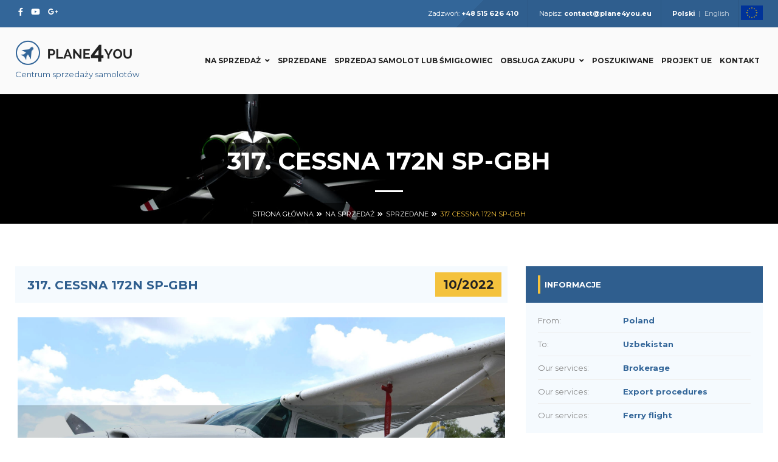

--- FILE ---
content_type: text/html
request_url: https://www.plane4you.eu/pl/oferty/317-cessna-172n-sp-gbh,799
body_size: 46963
content:
<!DOCTYPE html>
<!--[if IE 9]>
<html class="ie ie9" lang="pl">
<![endif]-->
<html lang="pl">
<head>
    <base href="https://www.plane4you.eu/">
    <meta charset="UTF-8">
    <meta name="viewport" content="width=device-width, initial-scale=1.0, maximum-scale=1.0, user-scalable=no" />

    <title> 317. Cessna 172N SP-GBH | Sprzedane | Plane4You Centrum Sprzedaży Samolotów i Śmigłowców </title>
    
    <link href='https://fonts.googleapis.com/css?family=Montserrat:400,700' rel='stylesheet' type='text/css'>
    <link href='https://fonts.googleapis.com/css?family=Raleway:600,700&subset=latin-ext' rel='stylesheet' type='text/css'>
    <link href="https://fonts.googleapis.com/css?family=Roboto:400,300,500,700&subset=latin-ext" rel="stylesheet" type="text/css">
    
    
    
    
    <link rel="icon" type="image/png" href="public/view/plane4you/frontend/assets/images/icon.png">


    <link rel="stylesheet" href="public/view/plane4you/frontend/assets/css/bootstrap.css">
    <link rel="stylesheet" href="public/view/plane4you/frontend/assets/css/animate.css">
    <link rel="stylesheet" href="public/view/plane4you/frontend/assets/css/jquery-ui.css">
    <link rel="stylesheet" href="public/view/plane4you/frontend/assets/css/flexslider.css">
    <link rel="stylesheet" href="public/view/plane4you/frontend/assets/css/simple-line-icons.css">
    <link rel="stylesheet" href="public/view/plane4you/frontend/assets/fonts/fontawesome5/css/all.min.css">
    <link rel="stylesheet" href="public/view/plane4you/frontend/assets/fonts/fontawesome5/css/v4-shims.min.css">
    <link rel="stylesheet" href="public/view/plane4you/frontend/assets/css/icon-font.css">
    <link rel="stylesheet" href="public/view/plane4you/frontend/assets/js/fancybox/jquery.fancybox.min.css">
    <link rel="stylesheet" href="public/view/plane4you/frontend/assets/css/auction.css?v=20260116004017">

    <link rel="stylesheet" href="public/view/plane4you/frontend/assets/rs-plugin/css/settings.css">

    <script src='https://www.google.com/recaptcha/api.js' async defer></script>
    <script type="text/javascript" src="public/view/plane4you/frontend/assets/js/jquery-1.11.1.min.js"></script>
    <script type="text/javascript" src="public/view/plane4you/frontend/assets/js/bootstrap.min.js"></script>
    <script type="text/javascript" src="public/view/plane4you/frontend/assets/js/fancybox/jquery.fancybox.min.js"></script>
    <!--[if lt IE 9]>
    <script src="https://oss.maxcdn.com/libs/html5shiv/3.7.0/html5shiv.js"></script>
    <script src="https://oss.maxcdn.com/libs/respond.js/1.3.0/respond.min.js"></script>
    <![endif]-->

    
    <!-- Meta Pixel Code -->
    <script>
        !function(f,b,e,v,n,t,s)
                {if(f.fbq)return;n=f.fbq=function(){n.callMethod?
                n.callMethod.apply(n,arguments):n.queue.push(arguments)};
                if(!f._fbq)f._fbq=n;n.push=n;n.loaded=!0;n.version='2.0';
                n.queue=[];t=b.createElement(e);t.async=!0;
                t.src=v;s=b.getElementsByTagName(e)[0];
                s.parentNode.insertBefore(t,s)}(window, document,'script',
            'https://connect.facebook.net/en_US/fbevents.js');
        fbq('init', '599011926573184');
        fbq('track', 'PageView');
    </script>
    <noscript><img height="1" width="1" style="display:none"
                   src="https://www.facebook.com/tr?id=599011926573184&ev=PageView&noscript=1"
        /></noscript>
    <!-- End Meta Pixel Code -->
    
</head>
<body>


<div class="sidebar-menu-container" id="sidebar-menu-container">

    <div class="sidebar-menu-push">

        <div class="sidebar-menu-overlay"></div>

        <div class="sidebar-menu-inner">

            <div id="sub-header">
    <div class="container">
        <div class="row">
            <div class="col-md-3 col-sm-12">
                <div class="social-icons">
                    <ul>
                        <li><a href="https://www.facebook.com/plane4you" target="_blank"><i class="fa fa-facebook"></i></a></li>
                        <li><a href="https://www.youtube.com/channel/UCVkF1RM7iqRdmcnHj-hFrfA" target="_blank"><i class="fa fa-youtube"></i></a></li>
                        <li><a href="https://plus.google.com/u/0/108219450654547323699/about" target="_blank"><i class="fa fa-google-plus"></i></a></li>
                        <li class="flaga-ue flaga-ue-lewa">
                            <a href="https://www.plane4you.eu/pl/projekt-ue"><img src="/public/upload/flags/png100px/eu.png" alt="EU" style="max-height: 20px; display: inline-block; margin-top: -4px;"></a>
                        </li>
                    </ul>
                </div>
            </div>
            <div class="col-md-9 hidden-sm">
                <div class="right-info">
                    <ul>
                        <li>Zadzwoń: <a href="tel:+48 515 626 410"><em>+48 515 626 410</em></a></li>
                        <li>Napisz: <a href="mailto:contact@plane4you.eu"><em>contact@plane4you.eu</em></a></li>
                        <li>
                                                                                            <a href="https://www.plane4you.eu/pl//lang/1">
                                                                            <b>Polski</b>
                                                                    </a>
                                                             &nbsp;|&nbsp;                                 <a href="https://www.plane4you.eu/pl//lang/2">
                                                                            <span style="opacity:0.7">English</span>
                                                                    </a>
                                                    </li>
                        <li class="flaga-ue flaga-ue-prawa">
                            <a href="https://www.plane4you.eu/pl/projekt-ue"><img src="/public/upload/flags/png100px/eu.png" alt="EU" style="max-height: 24px; display: inline-block; margin-top: -4px;"></a>
                        </li>
                    </ul>
                </div>
            </div>
        </div>
    </div>
</div>


            <header class="site-header">
    <div id="main-header" class="main-header header-sticky">
        <div class="inner-header container clearfix">
            <div class="logo">
                <a href="https://www.plane4you.eu/pl/">
                    <img src="public/view/plane4you/frontend/assets/images/logo.png" alt="">
                    <div class="logo-by">Centrum sprzedaży samolotów</div>
                </a>
            </div>
            <div class="header-right-toggle pull-right hidden-md hidden-lg">
                <a href="javascript:void(0)" class="side-menu-button"><i class="fa fa-bars"></i></a>
            </div>
            <nav class="main-navigation text-left hidden-xs hidden-sm">
                <ul>

                    <li><a href="https://www.plane4you.eu/pl/oferty" class="has-submenu">Na sprzedaż</a>
                        <ul class="sub-menu" style="width:200px;">
                            <li><a href="https://www.plane4you.eu/pl/oferty/samoloty-jednosilnikowe">Samoloty jednosilnikowe</a></li>
                            <li><a href="https://www.plane4you.eu/pl/oferty/samoloty-wielosilnikowe">Samoloty wielosilnikowe</a></li>
                            <li><a href="https://www.plane4you.eu/pl/oferty/smiglowce">Śmigłowce</a></li>
                            <li><a href="https://www.plane4you.eu/pl/oferty/samoloty-odrzutowe">Samoloty odrzutowe</a></li>
                            <li><a href="https://www.plane4you.eu/pl/oferty/samoloty-turbosmiglowe">Samoloty turbośmigłowe</a></li>
                            <li><a href="https://www.plane4you.eu/pl/oferty/samoloty-zabytkowe-i-projekty">Samoloty zabytkowe</a></li>
                            <li><a href="https://www.plane4you.eu/pl/oferty/samoloty-ultralekkie">Samoloty ultralekkie</a></li>


                            
                        </ul>
                    </li>
                    <li><a href="https://www.plane4you.eu/pl/oferty/sprzedane">Sprzedane</a></li>
                    <li><a href="https://www.plane4you.eu/pl/sprzedaj-samolot-lub-smiglowiec">Sprzedaj samolot lub śmigłowiec</a></li>
                    <li><a href="https://www.plane4you.eu/pl/kupujesz-samolot" class="has-submenu">Obsługa zakupu</a>
                        <ul class="sub-menu" style="width:250px;">
                            <li><a href="https://www.plane4you.eu/pl/kupujesz-samolot">Rejestracja samolotu</a></li>
                            <li><a href="https://www.plane4you.eu/pl/kupujesz-samolot">Przygotowanie umowy<br>i obsługa prawna</a></li>
                            <li><a href="https://www.plane4you.eu/pl/kupujesz-samolot">Procedura Apostille</a></li>
                            <li><a href="https://www.plane4you.eu/pl/kupujesz-samolot">Asysta przy zakupie</a></li>
                            <li><a href="https://www.plane4you.eu/pl/leasing-samolotu">Leasing samolotu</a></li>

                        </ul>
                    </li>
                    
                        
                            
                            
                            
                            
                            
                        
                    

                    <li><a href="https://www.plane4you.eu/pl/zglos-samolot-smiglowiec-ktorego-szukasz">Poszukiwane</a></li>
                    <li><a href="https://www.plane4you.eu/pl/projekt-ue">Projekt UE</a></li>

                    <li><a href="https://www.plane4you.eu/pl/kontakt">Kontakt</a></li>


                    <li class="hidden">
                        <p><a href="#" id="example-show" class="showLink" onclick="showHide('example');return false;"><i class="fa fa-search"></i></a></p>
                        <div id="example" class="more">
                            <form method="get" id="blog-search" class="blog-search">
                                <input type="text" class="blog-search-field" name="s" placeholder="Type to search" value="">
                            </form>
                            <p><a href="#" id="example-hide" class="hideLink"
                                  onclick="showHide('example');return false;"><i class="
											fa fa-close"></i></a></p>
                        </div>
                    </li>
                </ul>
            </nav>
        </div>
    </div>
</header>
                            <div id="page-heading"
                                    style="background:transparent url(public/upload/slider/oferta.jpg) no-repeat center center / cover;"
                    >
    <div class="container">
        <div class="row">
            <div class="col-md-12 text-center">
                                                        <h1>317. Cessna 172N SP-GBH</h1>
                                <div class="line"></div>
                                <div class="page-active">
                    <ul>
                                                    <li><a href="https://www.plane4you.eu/">Strona główna</a></li>
                                                            <li><i class="fa fa-angle-double-right"></i></li>
                                                                                <li><a href="https://www.plane4you.eu/pl/oferty">Na sprzedaż</a></li>
                                                            <li><i class="fa fa-angle-double-right"></i></li>
                                                                                <li><a href="https://www.plane4you.eu/pl/oferty/sprzedane">Sprzedane</a></li>
                                                            <li><i class="fa fa-angle-double-right"></i></li>
                                                                                <li><a href="https://www.plane4you.eu/pl/oferty/317-cessna-172n-sp-gbh,799">317. Cessna 172N SP-GBH</a></li>
                                                                        </ul>
                </div>
            </div>
        </div>
    </div>
</div>
                                        
    <style type="text/css">
        .flexslider .slides > li {display:block; }
    </style>


<section class="car-details">
    <div class="container">
        <div class="row">
            <div id="single-car" class="col-md-8">
                <div class="up-content clearfix">
                    <h2>317. Cessna 172N SP-GBH</h2>
                    <span>10/2022</span>
                </div>
                <h4></h4>

                <div class="flexslider">
                    <div class="flex-viewport" style="position:relative;overflow: hidden;">
                        <ul class="slides">
                                                                                                <li>
                                        <a href="public/upload/offer/799/images/35672/cessna-172n-sp-gbh-sold-by-plane4you-aircraft-sales-center.jpg" class="fancybox" data-fancybox="gallery" title="317. Cessna 172N SP-GBH &nbsp; &nbsp; (1/76)">
                                            <img src="public/upload/offer/799/images/35672/_l.jpg" alt="" draggable="false">
                                            <div class="click-to-view">
                                                <div class="zoom-text">
                                                    <i class="fa fa-search"></i><br>
                                                    Kliknij, aby powiększyć
                                                </div>
                                            </div>
                                        </a>
                                    </li>
                                                                                                                                                                                                                                                                                                                                                                                                                                                                                                                                                                                                                                                                                                                                                                                                                                                                                                                                                                                                                                                                                                                                                                                                                                                                                                                                                                                                                                                                                                                                                                                                                                                                                                                                                                                                                                                                                                                                                                                                                                                                                                                                                                                                                                                                                                                                                                                                                                                                                                                                                                                                                                                                                                                                                                                                                                                                                                                                                                                                                                                                                                                                                                                                                                                                                                                                                                                                                                                                                                                                                                                                                                                                                                                                                                                                                                                                                                                                                                                                                                                                                                                                                                                                                                                                                                                                                                                                                                                                                                                                                                                                                                                                                                                                                                        </ul>
                    </div>

                    <ol class="flex-control-nav flex-control-thumbs">
                                                    <li>
                                <a href="public/upload/offer/799/images/35672/cessna-172n-sp-gbh-sold-by-plane4you-aircraft-sales-center.jpg" class="fancybox" data-fancybox="gallery" title="317. Cessna 172N SP-GBH &nbsp; &nbsp; (1/76)">
                                    <img src="public/upload/offer/799/images/35672/_s.jpg" class="flex-active" draggable="false">
                                </a>
                            </li>
                                                    <li>
                                <a href="public/upload/offer/799/images/35674/cessna-172n-sp-gbh-for-sale-by-plane4you-aircraft-sales-center.jpg" class="fancybox" data-fancybox="gallery" title="317. Cessna 172N SP-GBH &nbsp; &nbsp; (2/76)">
                                    <img src="public/upload/offer/799/images/35674/_s.jpg" class="" draggable="false">
                                </a>
                            </li>
                                                    <li>
                                <a href="public/upload/offer/799/images/35673/cessna-172n-sp-gbh-for-sale-by-plane4you-aircraft-sales-center-5.jpg" class="fancybox" data-fancybox="gallery" title="317. Cessna 172N SP-GBH &nbsp; &nbsp; (3/76)">
                                    <img src="public/upload/offer/799/images/35673/_s.jpg" class="" draggable="false">
                                </a>
                            </li>
                                                    <li>
                                <a href="public/upload/offer/799/images/35675/cessna-172n-sp-gbh-for-sale-by-plane4you-aircraft-sales-center-6.jpg" class="fancybox" data-fancybox="gallery" title="317. Cessna 172N SP-GBH &nbsp; &nbsp; (4/76)">
                                    <img src="public/upload/offer/799/images/35675/_s.jpg" class="" draggable="false">
                                </a>
                            </li>
                                                    <li>
                                <a href="public/upload/offer/799/images/35676/cessna-172n-sp-gbh-for-sale-by-plane4you-aircraft-sales-center-7.jpg" class="fancybox" data-fancybox="gallery" title="317. Cessna 172N SP-GBH &nbsp; &nbsp; (5/76)">
                                    <img src="public/upload/offer/799/images/35676/_s.jpg" class="" draggable="false">
                                </a>
                            </li>
                                                    <li>
                                <a href="public/upload/offer/799/images/35677/cessna-172n-sp-gbh-for-sale-by-plane4you-aircraft-sales-center-8.jpg" class="fancybox" data-fancybox="gallery" title="317. Cessna 172N SP-GBH &nbsp; &nbsp; (6/76)">
                                    <img src="public/upload/offer/799/images/35677/_s.jpg" class="" draggable="false">
                                </a>
                            </li>
                                                    <li>
                                <a href="public/upload/offer/799/images/35678/cessna-172n-sp-gbh-for-sale-by-plane4you-aircraft-sales-center-9.jpg" class="fancybox" data-fancybox="gallery" title="317. Cessna 172N SP-GBH &nbsp; &nbsp; (7/76)">
                                    <img src="public/upload/offer/799/images/35678/_s.jpg" class="" draggable="false">
                                </a>
                            </li>
                                                    <li>
                                <a href="public/upload/offer/799/images/35679/cessna-172n-sp-gbh-for-sale-by-plane4you-aircraft-sales-center-10.jpg" class="fancybox" data-fancybox="gallery" title="317. Cessna 172N SP-GBH &nbsp; &nbsp; (8/76)">
                                    <img src="public/upload/offer/799/images/35679/_s.jpg" class="" draggable="false">
                                </a>
                            </li>
                                                    <li>
                                <a href="public/upload/offer/799/images/35680/cessna-172n-sp-gbh-for-sale-by-plane4you-aircraft-sales-center-11.jpg" class="fancybox" data-fancybox="gallery" title="317. Cessna 172N SP-GBH &nbsp; &nbsp; (9/76)">
                                    <img src="public/upload/offer/799/images/35680/_s.jpg" class="" draggable="false">
                                </a>
                            </li>
                                                    <li>
                                <a href="public/upload/offer/799/images/35681/cessna-172n-sp-gbh-for-sale-by-plane4you-aircraft-sales-center-12.jpg" class="fancybox" data-fancybox="gallery" title="317. Cessna 172N SP-GBH &nbsp; &nbsp; (10/76)">
                                    <img src="public/upload/offer/799/images/35681/_s.jpg" class="" draggable="false">
                                </a>
                            </li>
                                                    <li>
                                <a href="public/upload/offer/799/images/35682/cessna-172n-sp-gbh-for-sale-by-plane4you-aircraft-sales-center-13.jpg" class="fancybox" data-fancybox="gallery" title="317. Cessna 172N SP-GBH &nbsp; &nbsp; (11/76)">
                                    <img src="public/upload/offer/799/images/35682/_s.jpg" class="" draggable="false">
                                </a>
                            </li>
                                                    <li>
                                <a href="public/upload/offer/799/images/35683/cessna-172n-sp-gbh-for-sale-by-plane4you-aircraft-sales-center-14.jpg" class="fancybox" data-fancybox="gallery" title="317. Cessna 172N SP-GBH &nbsp; &nbsp; (12/76)">
                                    <img src="public/upload/offer/799/images/35683/_s.jpg" class="" draggable="false">
                                </a>
                            </li>
                                                    <li>
                                <a href="public/upload/offer/799/images/35684/cessna-172n-sp-gbh-for-sale-by-plane4you-aircraft-sales-center-15.jpg" class="fancybox" data-fancybox="gallery" title="317. Cessna 172N SP-GBH &nbsp; &nbsp; (13/76)">
                                    <img src="public/upload/offer/799/images/35684/_s.jpg" class="" draggable="false">
                                </a>
                            </li>
                                                    <li>
                                <a href="public/upload/offer/799/images/35685/cessna-172n-sp-gbh-for-sale-by-plane4you-aircraft-sales-center-16.jpg" class="fancybox" data-fancybox="gallery" title="317. Cessna 172N SP-GBH &nbsp; &nbsp; (14/76)">
                                    <img src="public/upload/offer/799/images/35685/_s.jpg" class="" draggable="false">
                                </a>
                            </li>
                                                    <li>
                                <a href="public/upload/offer/799/images/35686/cessna-172n-sp-gbh-for-sale-by-plane4you-aircraft-sales-center-17.jpg" class="fancybox" data-fancybox="gallery" title="317. Cessna 172N SP-GBH &nbsp; &nbsp; (15/76)">
                                    <img src="public/upload/offer/799/images/35686/_s.jpg" class="" draggable="false">
                                </a>
                            </li>
                                                    <li>
                                <a href="public/upload/offer/799/images/35687/cessna-172n-sp-gbh-for-sale-by-plane4you-aircraft-sales-center-18.jpg" class="fancybox" data-fancybox="gallery" title="317. Cessna 172N SP-GBH &nbsp; &nbsp; (16/76)">
                                    <img src="public/upload/offer/799/images/35687/_s.jpg" class="" draggable="false">
                                </a>
                            </li>
                                                    <li>
                                <a href="public/upload/offer/799/images/35688/cessna-172n-sp-gbh-for-sale-by-plane4you-aircraft-sales-center-19.jpg" class="fancybox" data-fancybox="gallery" title="317. Cessna 172N SP-GBH &nbsp; &nbsp; (17/76)">
                                    <img src="public/upload/offer/799/images/35688/_s.jpg" class="" draggable="false">
                                </a>
                            </li>
                                                    <li>
                                <a href="public/upload/offer/799/images/35689/cessna-172n-sp-gbh-for-sale-by-plane4you-aircraft-sales-center-20.jpg" class="fancybox" data-fancybox="gallery" title="317. Cessna 172N SP-GBH &nbsp; &nbsp; (18/76)">
                                    <img src="public/upload/offer/799/images/35689/_s.jpg" class="" draggable="false">
                                </a>
                            </li>
                                                    <li>
                                <a href="public/upload/offer/799/images/35690/cessna-172n-sp-gbh-for-sale-by-plane4you-aircraft-sales-center-21.jpg" class="fancybox" data-fancybox="gallery" title="317. Cessna 172N SP-GBH &nbsp; &nbsp; (19/76)">
                                    <img src="public/upload/offer/799/images/35690/_s.jpg" class="" draggable="false">
                                </a>
                            </li>
                                                    <li>
                                <a href="public/upload/offer/799/images/35691/cessna-172n-sp-gbh-for-sale-by-plane4you-aircraft-sales-center-22.jpg" class="fancybox" data-fancybox="gallery" title="317. Cessna 172N SP-GBH &nbsp; &nbsp; (20/76)">
                                    <img src="public/upload/offer/799/images/35691/_s.jpg" class="" draggable="false">
                                </a>
                            </li>
                                                    <li>
                                <a href="public/upload/offer/799/images/35692/cessna-172n-sp-gbh-for-sale-by-plane4you-aircraft-sales-center-23.jpg" class="fancybox" data-fancybox="gallery" title="317. Cessna 172N SP-GBH &nbsp; &nbsp; (21/76)">
                                    <img src="public/upload/offer/799/images/35692/_s.jpg" class="" draggable="false">
                                </a>
                            </li>
                                                    <li>
                                <a href="public/upload/offer/799/images/35693/cessna-172n-sp-gbh-for-sale-by-plane4you-aircraft-sales-center-24.jpg" class="fancybox" data-fancybox="gallery" title="317. Cessna 172N SP-GBH &nbsp; &nbsp; (22/76)">
                                    <img src="public/upload/offer/799/images/35693/_s.jpg" class="" draggable="false">
                                </a>
                            </li>
                                                    <li>
                                <a href="public/upload/offer/799/images/35694/cessna-172n-sp-gbh-for-sale-by-plane4you-aircraft-sales-center-25.jpg" class="fancybox" data-fancybox="gallery" title="317. Cessna 172N SP-GBH &nbsp; &nbsp; (23/76)">
                                    <img src="public/upload/offer/799/images/35694/_s.jpg" class="" draggable="false">
                                </a>
                            </li>
                                                    <li>
                                <a href="public/upload/offer/799/images/35695/cessna-172n-sp-gbh-for-sale-by-plane4you-aircraft-sales-center-26.jpg" class="fancybox" data-fancybox="gallery" title="317. Cessna 172N SP-GBH &nbsp; &nbsp; (24/76)">
                                    <img src="public/upload/offer/799/images/35695/_s.jpg" class="" draggable="false">
                                </a>
                            </li>
                                                    <li>
                                <a href="public/upload/offer/799/images/35696/cessna-172n-sp-gbh-for-sale-by-plane4you-aircraft-sales-center-27.jpg" class="fancybox" data-fancybox="gallery" title="317. Cessna 172N SP-GBH &nbsp; &nbsp; (25/76)">
                                    <img src="public/upload/offer/799/images/35696/_s.jpg" class="" draggable="false">
                                </a>
                            </li>
                                                    <li>
                                <a href="public/upload/offer/799/images/35697/cessna-172n-sp-gbh-for-sale-by-plane4you-aircraft-sales-center-28.jpg" class="fancybox" data-fancybox="gallery" title="317. Cessna 172N SP-GBH &nbsp; &nbsp; (26/76)">
                                    <img src="public/upload/offer/799/images/35697/_s.jpg" class="" draggable="false">
                                </a>
                            </li>
                                                    <li>
                                <a href="public/upload/offer/799/images/35698/cessna-172n-sp-gbh-for-sale-by-plane4you-aircraft-sales-center-29.jpg" class="fancybox" data-fancybox="gallery" title="317. Cessna 172N SP-GBH &nbsp; &nbsp; (27/76)">
                                    <img src="public/upload/offer/799/images/35698/_s.jpg" class="" draggable="false">
                                </a>
                            </li>
                                                    <li>
                                <a href="public/upload/offer/799/images/35699/cessna-172n-sp-gbh-for-sale-by-plane4you-aircraft-sales-center-30.jpg" class="fancybox" data-fancybox="gallery" title="317. Cessna 172N SP-GBH &nbsp; &nbsp; (28/76)">
                                    <img src="public/upload/offer/799/images/35699/_s.jpg" class="" draggable="false">
                                </a>
                            </li>
                                                    <li>
                                <a href="public/upload/offer/799/images/35700/cessna-172n-sp-gbh-for-sale-by-plane4you-aircraft-sales-center-31.jpg" class="fancybox" data-fancybox="gallery" title="317. Cessna 172N SP-GBH &nbsp; &nbsp; (29/76)">
                                    <img src="public/upload/offer/799/images/35700/_s.jpg" class="" draggable="false">
                                </a>
                            </li>
                                                    <li>
                                <a href="public/upload/offer/799/images/35701/cessna-172n-sp-gbh-for-sale-by-plane4you-aircraft-sales-center-32.jpg" class="fancybox" data-fancybox="gallery" title="317. Cessna 172N SP-GBH &nbsp; &nbsp; (30/76)">
                                    <img src="public/upload/offer/799/images/35701/_s.jpg" class="" draggable="false">
                                </a>
                            </li>
                                                    <li>
                                <a href="public/upload/offer/799/images/35702/cessna-172n-sp-gbh-for-sale-by-plane4you-aircraft-sales-center-33.jpg" class="fancybox" data-fancybox="gallery" title="317. Cessna 172N SP-GBH &nbsp; &nbsp; (31/76)">
                                    <img src="public/upload/offer/799/images/35702/_s.jpg" class="" draggable="false">
                                </a>
                            </li>
                                                    <li>
                                <a href="public/upload/offer/799/images/35703/cessna-172n-sp-gbh-for-sale-by-plane4you-aircraft-sales-center-34.jpg" class="fancybox" data-fancybox="gallery" title="317. Cessna 172N SP-GBH &nbsp; &nbsp; (32/76)">
                                    <img src="public/upload/offer/799/images/35703/_s.jpg" class="" draggable="false">
                                </a>
                            </li>
                                                    <li>
                                <a href="public/upload/offer/799/images/35704/cessna-172n-sp-gbh-for-sale-by-plane4you-aircraft-sales-center-35.jpg" class="fancybox" data-fancybox="gallery" title="317. Cessna 172N SP-GBH &nbsp; &nbsp; (33/76)">
                                    <img src="public/upload/offer/799/images/35704/_s.jpg" class="" draggable="false">
                                </a>
                            </li>
                                                    <li>
                                <a href="public/upload/offer/799/images/35705/cessna-172n-sp-gbh-for-sale-by-plane4you-aircraft-sales-center-36.jpg" class="fancybox" data-fancybox="gallery" title="317. Cessna 172N SP-GBH &nbsp; &nbsp; (34/76)">
                                    <img src="public/upload/offer/799/images/35705/_s.jpg" class="" draggable="false">
                                </a>
                            </li>
                                                    <li>
                                <a href="public/upload/offer/799/images/35706/cessna-172n-sp-gbh-for-sale-by-plane4you-aircraft-sales-center-37.jpg" class="fancybox" data-fancybox="gallery" title="317. Cessna 172N SP-GBH &nbsp; &nbsp; (35/76)">
                                    <img src="public/upload/offer/799/images/35706/_s.jpg" class="" draggable="false">
                                </a>
                            </li>
                                                    <li>
                                <a href="public/upload/offer/799/images/35707/cessna-172n-sp-gbh-for-sale-by-plane4you-aircraft-sales-center-38.jpg" class="fancybox" data-fancybox="gallery" title="317. Cessna 172N SP-GBH &nbsp; &nbsp; (36/76)">
                                    <img src="public/upload/offer/799/images/35707/_s.jpg" class="" draggable="false">
                                </a>
                            </li>
                                                    <li>
                                <a href="public/upload/offer/799/images/35708/cessna-172n-sp-gbh-for-sale-by-plane4you-aircraft-sales-center-39.jpg" class="fancybox" data-fancybox="gallery" title="317. Cessna 172N SP-GBH &nbsp; &nbsp; (37/76)">
                                    <img src="public/upload/offer/799/images/35708/_s.jpg" class="" draggable="false">
                                </a>
                            </li>
                                                    <li>
                                <a href="public/upload/offer/799/images/35709/cessna-172n-sp-gbh-for-sale-by-plane4you-aircraft-sales-center-40.jpg" class="fancybox" data-fancybox="gallery" title="317. Cessna 172N SP-GBH &nbsp; &nbsp; (38/76)">
                                    <img src="public/upload/offer/799/images/35709/_s.jpg" class="" draggable="false">
                                </a>
                            </li>
                                                    <li>
                                <a href="public/upload/offer/799/images/35710/cessna-172n-sp-gbh-for-sale-by-plane4you-aircraft-sales-center-41.jpg" class="fancybox" data-fancybox="gallery" title="317. Cessna 172N SP-GBH &nbsp; &nbsp; (39/76)">
                                    <img src="public/upload/offer/799/images/35710/_s.jpg" class="" draggable="false">
                                </a>
                            </li>
                                                    <li>
                                <a href="public/upload/offer/799/images/35711/cessna-172n-sp-gbh-for-sale-by-plane4you-aircraft-sales-center-42.jpg" class="fancybox" data-fancybox="gallery" title="317. Cessna 172N SP-GBH &nbsp; &nbsp; (40/76)">
                                    <img src="public/upload/offer/799/images/35711/_s.jpg" class="" draggable="false">
                                </a>
                            </li>
                                                    <li>
                                <a href="public/upload/offer/799/images/35712/cessna-172n-sp-gbh-for-sale-by-plane4you-aircraft-sales-center-43.jpg" class="fancybox" data-fancybox="gallery" title="317. Cessna 172N SP-GBH &nbsp; &nbsp; (41/76)">
                                    <img src="public/upload/offer/799/images/35712/_s.jpg" class="" draggable="false">
                                </a>
                            </li>
                                                    <li>
                                <a href="public/upload/offer/799/images/35713/cessna-172n-sp-gbh-for-sale-by-plane4you-aircraft-sales-center-44.jpg" class="fancybox" data-fancybox="gallery" title="317. Cessna 172N SP-GBH &nbsp; &nbsp; (42/76)">
                                    <img src="public/upload/offer/799/images/35713/_s.jpg" class="" draggable="false">
                                </a>
                            </li>
                                                    <li>
                                <a href="public/upload/offer/799/images/35714/cessna-172n-sp-gbh-for-sale-by-plane4you-aircraft-sales-center-45.jpg" class="fancybox" data-fancybox="gallery" title="317. Cessna 172N SP-GBH &nbsp; &nbsp; (43/76)">
                                    <img src="public/upload/offer/799/images/35714/_s.jpg" class="" draggable="false">
                                </a>
                            </li>
                                                    <li>
                                <a href="public/upload/offer/799/images/35715/cessna-172n-sp-gbh-for-sale-by-plane4you-aircraft-sales-center-46.jpg" class="fancybox" data-fancybox="gallery" title="317. Cessna 172N SP-GBH &nbsp; &nbsp; (44/76)">
                                    <img src="public/upload/offer/799/images/35715/_s.jpg" class="" draggable="false">
                                </a>
                            </li>
                                                    <li>
                                <a href="public/upload/offer/799/images/35716/cessna-172n-sp-gbh-for-sale-by-plane4you-aircraft-sales-center-47.jpg" class="fancybox" data-fancybox="gallery" title="317. Cessna 172N SP-GBH &nbsp; &nbsp; (45/76)">
                                    <img src="public/upload/offer/799/images/35716/_s.jpg" class="" draggable="false">
                                </a>
                            </li>
                                                    <li>
                                <a href="public/upload/offer/799/images/35717/cessna-172n-sp-gbh-for-sale-by-plane4you-aircraft-sales-center-48.jpg" class="fancybox" data-fancybox="gallery" title="317. Cessna 172N SP-GBH &nbsp; &nbsp; (46/76)">
                                    <img src="public/upload/offer/799/images/35717/_s.jpg" class="" draggable="false">
                                </a>
                            </li>
                                                    <li>
                                <a href="public/upload/offer/799/images/35718/cessna-172n-sp-gbh-for-sale-by-plane4you-aircraft-sales-center-49.jpg" class="fancybox" data-fancybox="gallery" title="317. Cessna 172N SP-GBH &nbsp; &nbsp; (47/76)">
                                    <img src="public/upload/offer/799/images/35718/_s.jpg" class="" draggable="false">
                                </a>
                            </li>
                                                    <li>
                                <a href="public/upload/offer/799/images/35719/cessna-172n-sp-gbh-for-sale-by-plane4you-aircraft-sales-center-50.jpg" class="fancybox" data-fancybox="gallery" title="317. Cessna 172N SP-GBH &nbsp; &nbsp; (48/76)">
                                    <img src="public/upload/offer/799/images/35719/_s.jpg" class="" draggable="false">
                                </a>
                            </li>
                                                    <li>
                                <a href="public/upload/offer/799/images/35720/cessna-172n-sp-gbh-for-sale-by-plane4you-aircraft-sales-center-51.jpg" class="fancybox" data-fancybox="gallery" title="317. Cessna 172N SP-GBH &nbsp; &nbsp; (49/76)">
                                    <img src="public/upload/offer/799/images/35720/_s.jpg" class="" draggable="false">
                                </a>
                            </li>
                                                    <li>
                                <a href="public/upload/offer/799/images/35721/cessna-172n-sp-gbh-for-sale-by-plane4you-aircraft-sales-center-52.jpg" class="fancybox" data-fancybox="gallery" title="317. Cessna 172N SP-GBH &nbsp; &nbsp; (50/76)">
                                    <img src="public/upload/offer/799/images/35721/_s.jpg" class="" draggable="false">
                                </a>
                            </li>
                                                    <li>
                                <a href="public/upload/offer/799/images/35722/cessna-172n-sp-gbh-for-sale-by-plane4you-aircraft-sales-center-53.jpg" class="fancybox" data-fancybox="gallery" title="317. Cessna 172N SP-GBH &nbsp; &nbsp; (51/76)">
                                    <img src="public/upload/offer/799/images/35722/_s.jpg" class="" draggable="false">
                                </a>
                            </li>
                                                    <li>
                                <a href="public/upload/offer/799/images/35723/cessna-172n-sp-gbh-for-sale-by-plane4you-aircraft-sales-center-54.jpg" class="fancybox" data-fancybox="gallery" title="317. Cessna 172N SP-GBH &nbsp; &nbsp; (52/76)">
                                    <img src="public/upload/offer/799/images/35723/_s.jpg" class="" draggable="false">
                                </a>
                            </li>
                                                    <li>
                                <a href="public/upload/offer/799/images/35724/cessna-172n-sp-gbh-for-sale-by-plane4you-aircraft-sales-center-55.jpg" class="fancybox" data-fancybox="gallery" title="317. Cessna 172N SP-GBH &nbsp; &nbsp; (53/76)">
                                    <img src="public/upload/offer/799/images/35724/_s.jpg" class="" draggable="false">
                                </a>
                            </li>
                                                    <li>
                                <a href="public/upload/offer/799/images/35725/cessna-172n-sp-gbh-for-sale-by-plane4you-aircraft-sales-center-56.jpg" class="fancybox" data-fancybox="gallery" title="317. Cessna 172N SP-GBH &nbsp; &nbsp; (54/76)">
                                    <img src="public/upload/offer/799/images/35725/_s.jpg" class="" draggable="false">
                                </a>
                            </li>
                                                    <li>
                                <a href="public/upload/offer/799/images/35726/cessna-172n-sp-gbh-for-sale-by-plane4you-aircraft-sales-center-57.jpg" class="fancybox" data-fancybox="gallery" title="317. Cessna 172N SP-GBH &nbsp; &nbsp; (55/76)">
                                    <img src="public/upload/offer/799/images/35726/_s.jpg" class="" draggable="false">
                                </a>
                            </li>
                                                    <li>
                                <a href="public/upload/offer/799/images/35727/cessna-172n-sp-gbh-for-sale-by-plane4you-aircraft-sales-center-58.jpg" class="fancybox" data-fancybox="gallery" title="317. Cessna 172N SP-GBH &nbsp; &nbsp; (56/76)">
                                    <img src="public/upload/offer/799/images/35727/_s.jpg" class="" draggable="false">
                                </a>
                            </li>
                                                    <li>
                                <a href="public/upload/offer/799/images/35728/cessna-172n-sp-gbh-for-sale-by-plane4you-aircraft-sales-center-59.jpg" class="fancybox" data-fancybox="gallery" title="317. Cessna 172N SP-GBH &nbsp; &nbsp; (57/76)">
                                    <img src="public/upload/offer/799/images/35728/_s.jpg" class="" draggable="false">
                                </a>
                            </li>
                                                    <li>
                                <a href="public/upload/offer/799/images/35729/cessna-172n-sp-gbh-for-sale-by-plane4you-aircraft-sales-center-60.jpg" class="fancybox" data-fancybox="gallery" title="317. Cessna 172N SP-GBH &nbsp; &nbsp; (58/76)">
                                    <img src="public/upload/offer/799/images/35729/_s.jpg" class="" draggable="false">
                                </a>
                            </li>
                                                    <li>
                                <a href="public/upload/offer/799/images/35730/cessna-172n-sp-gbh-for-sale-by-plane4you-aircraft-sales-center-61.jpg" class="fancybox" data-fancybox="gallery" title="317. Cessna 172N SP-GBH &nbsp; &nbsp; (59/76)">
                                    <img src="public/upload/offer/799/images/35730/_s.jpg" class="" draggable="false">
                                </a>
                            </li>
                                                    <li>
                                <a href="public/upload/offer/799/images/35731/cessna-172n-sp-gbh-for-sale-by-plane4you-aircraft-sales-center-62.jpg" class="fancybox" data-fancybox="gallery" title="317. Cessna 172N SP-GBH &nbsp; &nbsp; (60/76)">
                                    <img src="public/upload/offer/799/images/35731/_s.jpg" class="" draggable="false">
                                </a>
                            </li>
                                                    <li>
                                <a href="public/upload/offer/799/images/35732/cessna-172n-sp-gbh-for-sale-by-plane4you-aircraft-sales-center-63.jpg" class="fancybox" data-fancybox="gallery" title="317. Cessna 172N SP-GBH &nbsp; &nbsp; (61/76)">
                                    <img src="public/upload/offer/799/images/35732/_s.jpg" class="" draggable="false">
                                </a>
                            </li>
                                                    <li>
                                <a href="public/upload/offer/799/images/35733/cessna-172n-sp-gbh-for-sale-by-plane4you-aircraft-sales-center-64.jpg" class="fancybox" data-fancybox="gallery" title="317. Cessna 172N SP-GBH &nbsp; &nbsp; (62/76)">
                                    <img src="public/upload/offer/799/images/35733/_s.jpg" class="" draggable="false">
                                </a>
                            </li>
                                                    <li>
                                <a href="public/upload/offer/799/images/35734/cessna-172n-sp-gbh-for-sale-by-plane4you-aircraft-sales-center-65.jpg" class="fancybox" data-fancybox="gallery" title="317. Cessna 172N SP-GBH &nbsp; &nbsp; (63/76)">
                                    <img src="public/upload/offer/799/images/35734/_s.jpg" class="" draggable="false">
                                </a>
                            </li>
                                                    <li>
                                <a href="public/upload/offer/799/images/35735/cessna-172n-sp-gbh-for-sale-by-plane4you-aircraft-sales-center-66.jpg" class="fancybox" data-fancybox="gallery" title="317. Cessna 172N SP-GBH &nbsp; &nbsp; (64/76)">
                                    <img src="public/upload/offer/799/images/35735/_s.jpg" class="" draggable="false">
                                </a>
                            </li>
                                                    <li>
                                <a href="public/upload/offer/799/images/35736/cessna-172n-sp-gbh-for-sale-by-plane4you-aircraft-sales-center-67.jpg" class="fancybox" data-fancybox="gallery" title="317. Cessna 172N SP-GBH &nbsp; &nbsp; (65/76)">
                                    <img src="public/upload/offer/799/images/35736/_s.jpg" class="" draggable="false">
                                </a>
                            </li>
                                                    <li>
                                <a href="public/upload/offer/799/images/35737/cessna-172n-sp-gbh-for-sale-by-plane4you-aircraft-sales-center-68.jpg" class="fancybox" data-fancybox="gallery" title="317. Cessna 172N SP-GBH &nbsp; &nbsp; (66/76)">
                                    <img src="public/upload/offer/799/images/35737/_s.jpg" class="" draggable="false">
                                </a>
                            </li>
                                                    <li>
                                <a href="public/upload/offer/799/images/35738/cessna-172n-sp-gbh-for-sale-by-plane4you-aircraft-sales-center-69.jpg" class="fancybox" data-fancybox="gallery" title="317. Cessna 172N SP-GBH &nbsp; &nbsp; (67/76)">
                                    <img src="public/upload/offer/799/images/35738/_s.jpg" class="" draggable="false">
                                </a>
                            </li>
                                                    <li>
                                <a href="public/upload/offer/799/images/35739/cessna-172n-sp-gbh-for-sale-by-plane4you-aircraft-sales-center-70.jpg" class="fancybox" data-fancybox="gallery" title="317. Cessna 172N SP-GBH &nbsp; &nbsp; (68/76)">
                                    <img src="public/upload/offer/799/images/35739/_s.jpg" class="" draggable="false">
                                </a>
                            </li>
                                                    <li>
                                <a href="public/upload/offer/799/images/35740/cessna-172n-sp-gbh-for-sale-by-plane4you-aircraft-sales-center-71.jpg" class="fancybox" data-fancybox="gallery" title="317. Cessna 172N SP-GBH &nbsp; &nbsp; (69/76)">
                                    <img src="public/upload/offer/799/images/35740/_s.jpg" class="" draggable="false">
                                </a>
                            </li>
                                                    <li>
                                <a href="public/upload/offer/799/images/35741/cessna-172n-sp-gbh-for-sale-by-plane4you-aircraft-sales-center-72.jpg" class="fancybox" data-fancybox="gallery" title="317. Cessna 172N SP-GBH &nbsp; &nbsp; (70/76)">
                                    <img src="public/upload/offer/799/images/35741/_s.jpg" class="" draggable="false">
                                </a>
                            </li>
                                                    <li>
                                <a href="public/upload/offer/799/images/35742/cessna-172n-sp-gbh-for-sale-by-plane4you-aircraft-sales-center-73.jpg" class="fancybox" data-fancybox="gallery" title="317. Cessna 172N SP-GBH &nbsp; &nbsp; (71/76)">
                                    <img src="public/upload/offer/799/images/35742/_s.jpg" class="" draggable="false">
                                </a>
                            </li>
                                                    <li>
                                <a href="public/upload/offer/799/images/35743/cessna-172n-sp-gbh-for-sale-by-plane4you-aircraft-sales-center-74.jpg" class="fancybox" data-fancybox="gallery" title="317. Cessna 172N SP-GBH &nbsp; &nbsp; (72/76)">
                                    <img src="public/upload/offer/799/images/35743/_s.jpg" class="" draggable="false">
                                </a>
                            </li>
                                                    <li>
                                <a href="public/upload/offer/799/images/35744/cessna-172n-sp-gbh-for-sale-by-plane4you-aircraft-sales-center-75.jpg" class="fancybox" data-fancybox="gallery" title="317. Cessna 172N SP-GBH &nbsp; &nbsp; (73/76)">
                                    <img src="public/upload/offer/799/images/35744/_s.jpg" class="" draggable="false">
                                </a>
                            </li>
                                                    <li>
                                <a href="public/upload/offer/799/images/35745/cessna-172n-sp-gbh-for-sale-by-plane4you-aircraft-sales-center-76.jpg" class="fancybox" data-fancybox="gallery" title="317. Cessna 172N SP-GBH &nbsp; &nbsp; (74/76)">
                                    <img src="public/upload/offer/799/images/35745/_s.jpg" class="" draggable="false">
                                </a>
                            </li>
                                                    <li>
                                <a href="public/upload/offer/799/images/35746/cessna-172n-sp-gbh-for-sale-by-plane4you-aircraft-sales-center-77.jpg" class="fancybox" data-fancybox="gallery" title="317. Cessna 172N SP-GBH &nbsp; &nbsp; (75/76)">
                                    <img src="public/upload/offer/799/images/35746/_s.jpg" class="" draggable="false">
                                </a>
                            </li>
                                                    <li>
                                <a href="public/upload/offer/799/images/35747/cessna-172n-sp-gbh-for-sale-by-plane4you-aircraft-sales-center-78.jpg" class="fancybox" data-fancybox="gallery" title="317. Cessna 172N SP-GBH &nbsp; &nbsp; (76/76)">
                                    <img src="public/upload/offer/799/images/35747/_s.jpg" class="" draggable="false">
                                </a>
                            </li>
                                            </ol>
                </div>

                            </div>
            <div id="left-info" class="col-md-4">
        <div class="details">
        <div class="head-side-bar">
            <h4>Informacje</h4>
        </div>
        <div class="list-info">
            <ul>
                                    <li><span>From:</span>Poland</li>
                                    <li><span>To:</span>Uzbekistan</li>
                                    <li><span>Our services:</span>Brokerage</li>
                                    <li><span>Our services:</span>Export procedures</li>
                                    <li><span>Our services:</span>Ferry flight</li>
                            </ul>
        </div>
    </div>
        <div style="overflow:hidden; text-align:center;">
        <div class="advanced-button color-red pull-right" style="margin-top:8px;display:inline-block;width:auto; float:none !important;">
            <a href="https://www.plane4you.eu/pl/oferty/317-cessna-172n-sp-gbh,799/pdf" target="_blank">Oferta w PDF <i class="fa fas fa-file-pdf" style="margin-left:12px;font-size:20px;"></i></a>
        </div>
    </div>
    <div class="enquiry">
        <div class="head-side-bar">
            <h4>Zapytaj o samolot</h4>
        </div>
        <div class="contact-form">
                            <form id="contact_form" action="" method="post" enctype="multipart/form-data">
                    <input type="hidden" name="_submit" value="1">
                    <p>Jeśli jesteś zainteresowany tym samolotem lub masz dodatkowe pytania, prosimy o kontakt.</p>
                                        <div class="form-group">
                        <input type="text" name="name" placeholder="Imię i nazwisko / Nazwa" value="">
                                            </div>
                    <div class="form-group">
                        <input type="text" name="mail" placeholder="Adres e-mail" value="">
                                                                    </div>
                    <div class="form-group">
                        <input type="text" name="phone" placeholder="Numer telefonu" value="">
                    </div>
                    <div class="form-group">
                        <textarea id="message" name="content" placeholder="Treść wiadomości"></textarea>
                                            </div>
                    <div class="form-group">
                        <div class="text-center">
                            <div class="g-recaptcha" data-sitekey="6LeeizwUAAAAAI_JqgdJkQS1DFXo0bt8wf2mSWUv"></div>
                                                    </div>
                    </div>
                    <div style="overflow:hidden;">
                        <div class="advanced-button" style="margin:8px auto 30px;">
                            <a href="javascript:;" onclick="$('#contact_form').submit();">Wyślij zapytanie <i class="fa fa-paper-plane"></i></a>
                        </div>
                    </div>
                </form>
                    </div>
        
            
        
        <div class="check-boxes">
            
                
                    
                    
                
                
                    
                    
                
                
                    
                    
                
            
            
                
            
        </div>
        <div class="subhead-side-bar">
            <h4>Kontakt</h4>
        </div>
        <div class="call-info">
            <i class="fa fa-phone"></i>
            <h6><a href="mailto:contact@plane4you.eu">+48 515 626 410</a></h6>
        </div>
        <div class="call-info">
            <i class="fa fa-envelope"></i>
            <h6>contact@plane4you.eu</h6>
        </div>
        <div class="call-info">
            <i class="fa fa-map-marker"></i>
            <h6>Lotniskowa 30   Mielec 39-300  Lotnisko EPML</h6>
        </div>
    </div>































    <div class="enquiry">
        <div class="head-side-bar">
            <h4>Chcesz sprzedać swój samolot?</h4>
        </div>
        <div class="contact-form">
            <form id="seeking_form" action="https://www.plane4you.eu/pl/sprzedaj-samolot-lub-smiglowiec" method="post" onsubmit="return seekingFormValidation();">
                <input type="hidden" name="_contactSale" value="2">
                <p>Jeśli chcesz powierzyć nam sprzedaż samolotu  lub uzyskać szczegółową ofertę  uzupełnij proszę poniższy formularz.</p>
                <div class="form-group">
                    <input type="text" name="name" placeholder="* Imię i nazwisko" required value="">
                </div>
                <div class="form-group">
                    <input type="text" name="phone" placeholder="* Nr telefonu" required value="">
                </div>
                <div class="form-group">
                    <input type="text" name="email" placeholder="* Adres e-mail" required value="">
                </div>
                <div class="form-group">
                    <input type="text" name="planeModel" placeholder="* Model samolotu" required value="">
                </div>
                <div class="form-group">
                    <input type="text" name="planeRegistration" placeholder="* Znaki rejestracyjne" required value="">
                </div>
                <div style="overflow:hidden;">
                    <div class="advanced-button" style="margin:8px auto 30px;">
                        <a href="javascript:;" onclick="$('#seeking_form').submit();">Wyślij zgłoszenie <i class="fa fa-paper-plane"></i></a>
                    </div>
                </div>
            </form>
        </div>
    </div>
</div>

<script>
    function seekingFormValidation() {
        var f = document.getElementById('seeking_form');
        if (!f.checkValidity()) {
            f.reportValidity();
            return false;
        }
        return true;
    }
</script>
        </div>
        <div class="row" id="single-car2">
            <div class="col-md-12">
                <div class="tab">
                    <div class="tabs">
                        <ul class="tab-links">
                                                                                </ul>
                        <div class="tab-content">
                            <div id="tab1" class="tab active">
                                <div class="more-info">
                                                                                                            <div class="row">
                                                                                                                        
                                    </div>
                                    
                                    
                                    
                                    
                                    
                                    
                                    
                                    
                                    
                                    
                                    
                                    
                                    
                                    
                                    
                                    
                                    
                                    
                                    
                                    
                                    
                                    
                                    
                                    
                                    
                                    
                                    

                                    
                                    
                                    
                                    
                                    
                                    
                                    
                                    
                                    
                                    
                                    
                                    
                                    
                                    
                                    
                                    
                                    
                                    
                                    
                                    
                                    
                                    
                                    
                                    
                                    
                                    
                                    
                                </div>
                            </div>
                            <div id="tab2" class="tab">
                                                                

                                <div class="row more-info row-eq-height">
                                                                                                                                                                                                                    </div>
                            </div>
                        </div>
                    </div>
                </div>
            </div>
        </div>
    </div>
</section>

<script>
    $(document).ready(function() {
        $(".fancybox").fancybox({
            openEffect	: 'none',
            closeEffect	: 'none',
            loop: true,
        });
    });

    function zoomImage(id) {
        console.log("Zooming "+id);
        $('.fbimgs a[data-id="'+id+'"]').trigger('click');
        console.log('.fbimgs a[data-id="'+id+'"]');
    }
</script>

<section class="featured-listing">
    <div class="container">
        <div class="row">
            <div class="col-md-12">
                <div class="heading-section-2 text-center">
                    <h2>Inne oferty</h2>
                    <span>Zapraszamy do obejrzenia innych samolotów, które znajdują się w naszej ofercie.</span>
                    <div class="dec"><i class="fa fa-plane"></i></div>
                    <div class="line-dec"></div>
                </div>
            </div>
        </div>
        <div class="row">
            <div id="featured-cars" class="listing-grid">
                                <div class="featured-item col-md-3">
                    <a href="https://www.plane4you.eu/pl/oferty/cessna-172rg-sp-por,1020">
    <img src="public/upload/offer/1020/images/52713/_m.jpg" alt="Cessna 172RG SP-POR" loading="lazy">
    <span>SALE PENDING</span>
</a>
<div class="down-content">

    <a href="https://www.plane4you.eu/pl/oferty/cessna-172rg-sp-por,1020"><h2>Cessna 172RG SP-POR</h2></a>
            <div class="car-info">
            <table class="table table-responsive table-striped">
                                        <tr>
        <td class="text-right" style="width:40%;"><span class="spec-term">Location</span></td>
        <td style="width:50%;"><span class="spec-definition"><b class="text-blue">Portugal</b></span></td>
    </tr>


    

    

                                        <tr>
        <td class="text-right" style="width:40%;"><span class="spec-term">Year</span></td>
        <td style="width:50%;"><span class="spec-definition"><b class="text-blue">1980</b></span></td>
    </tr>


    

    

                                        <tr>
        <td class="text-right" style="width:40%;"><span class="spec-term">TTAF</span></td>
        <td style="width:50%;"><span class="spec-definition"><b class="text-blue">7788h</b></span></td>
    </tr>


    

    

                                        <tr>
        <td class="text-right" style="width:40%;"><span class="spec-term">Engine TSO</span></td>
        <td style="width:50%;"><span class="spec-definition"><b class="text-blue">364h</b></span></td>
    </tr>


    

    

                                        <tr>
        <td class="text-right" style="width:40%;"><span class="spec-term">Propeller TSO</span></td>
        <td style="width:50%;"><span class="spec-definition"><b class="text-blue">0h</b></span></td>
    </tr>


    

    

                            </table>
        </div>
    </div>
                </div>
                                <div class="featured-item col-md-3">
                    <a href="https://www.plane4you.eu/pl/oferty/wsk-mielec-an-2p-sp-fun,841">
    <img src="public/upload/offer/841/images/38965/_m.jpg" alt="WSK MIELEC AN-2P SP-FUN" loading="lazy">
    <span>110 000 Euro</span>
</a>
<div class="down-content">

    <a href="https://www.plane4you.eu/pl/oferty/wsk-mielec-an-2p-sp-fun,841"><h2>WSK MIELEC AN-2P SP-FUN</h2></a>
            <div class="car-info">
            <table class="table table-responsive table-striped">
                                        <tr>
        <td class="text-right" style="width:40%;"><span class="spec-term">Location</span></td>
        <td style="width:50%;"><span class="spec-definition"><b class="text-blue">Portugal</b></span></td>
    </tr>


    

    

                                        <tr>
        <td class="text-right" style="width:40%;"><span class="spec-term">Year</span></td>
        <td style="width:50%;"><span class="spec-definition"><b class="text-blue">1986</b></span></td>
    </tr>


    

    

                                        <tr>
        <td class="text-right" style="width:40%;"><span class="spec-term">TTAF</span></td>
        <td style="width:50%;"><span class="spec-definition"><b class="text-blue">2473h</b></span></td>
    </tr>


    

    

                                        <tr>
        <td class="text-right" style="width:40%;"><span class="spec-term">Engine TSO</span></td>
        <td style="width:50%;"><span class="spec-definition"><b class="text-blue">604h</b></span></td>
    </tr>


    

    

                                        <tr>
        <td class="text-right" style="width:40%;"><span class="spec-term">Propeller TSO</span></td>
        <td style="width:50%;"><span class="spec-definition"><b class="text-blue">999h</b></span></td>
    </tr>


    

    

                            </table>
        </div>
    </div>
                </div>
                                <div class="featured-item col-md-3">
                    <a href="https://www.plane4you.eu/pl/oferty/piper-pa-30-twin-comanche-sp-mal,831">
    <img src="public/upload/offer/831/images/38297/_m.jpg" alt="Piper PA-30 Twin Comanche SP-MAL" loading="lazy">
    <span>Inquiry </span>
</a>
<div class="down-content">

    <a href="https://www.plane4you.eu/pl/oferty/piper-pa-30-twin-comanche-sp-mal,831"><h2>Piper PA-30 Twin Comanche SP-MAL</h2></a>
            <div class="car-info">
            <table class="table table-responsive table-striped">
                                        <tr>
        <td class="text-right" style="width:40%;"><span class="spec-term">Location</span></td>
        <td style="width:50%;"><span class="spec-definition"><b class="text-blue">Poland</b></span></td>
    </tr>


    

    

                                        <tr>
        <td class="text-right" style="width:40%;"><span class="spec-term">Year</span></td>
        <td style="width:50%;"><span class="spec-definition"><b class="text-blue">1963</b></span></td>
    </tr>


    

    

                                        <tr>
        <td class="text-right" style="width:40%;"><span class="spec-term">TTAF</span></td>
        <td style="width:50%;"><span class="spec-definition"><b class="text-blue">7972h</b></span></td>
    </tr>


    

    

                                        <tr>
        <td class="text-right" style="width:40%;"><span class="spec-term">Engines TSO</span></td>
        <td style="width:50%;"><span class="spec-definition"><b class="text-blue">Check details</b></span></td>
    </tr>


    

    

                                        <tr>
        <td class="text-right" style="width:40%;"><span class="spec-term">Propellers TSO</span></td>
        <td style="width:50%;"><span class="spec-definition"><b class="text-blue">Check details</b></span></td>
    </tr>


    

    

                            </table>
        </div>
    </div>
                </div>
                                <div class="featured-item col-md-3">
                    <a href="https://www.plane4you.eu/pl/oferty/piper-m350-sp-htx,1029">
    <img src="public/upload/offer/1029/images/53161/_m.jpg" alt="Piper M350 SP-HTX" loading="lazy">
    <span>1 200 000 $</span>
</a>
<div class="down-content">

    <a href="https://www.plane4you.eu/pl/oferty/piper-m350-sp-htx,1029"><h2>Piper M350 SP-HTX</h2></a>
            <div class="car-info">
            <table class="table table-responsive table-striped">
                                        <tr>
        <td class="text-right" style="width:40%;"><span class="spec-term">Location</span></td>
        <td style="width:50%;"><span class="spec-definition"><b class="text-blue">Poland</b></span></td>
    </tr>


    

    

                                        <tr>
        <td class="text-right" style="width:40%;"><span class="spec-term">Year</span></td>
        <td style="width:50%;"><span class="spec-definition"><b class="text-blue">2019</b></span></td>
    </tr>


    

    

                                        <tr>
        <td class="text-right" style="width:40%;"><span class="spec-term">TTAF</span></td>
        <td style="width:50%;"><span class="spec-definition"><b class="text-blue">496h</b></span></td>
    </tr>


    

    

                                        <tr>
        <td class="text-right" style="width:40%;"><span class="spec-term">Engine TT</span></td>
        <td style="width:50%;"><span class="spec-definition"><b class="text-blue">496h</b></span></td>
    </tr>


    

    

                                        <tr>
        <td class="text-right" style="width:40%;"><span class="spec-term">Propeller TT</span></td>
        <td style="width:50%;"><span class="spec-definition"><b class="text-blue">496h</b></span></td>
    </tr>


    

    

                            </table>
        </div>
    </div>
                </div>
                            </div>
        </div>
    </div>
</section>
                            
    <div id="funny-facts" style="background:#26313c none;  ">
        <div class="container">
            <div class="row">
                <div class="col-md-3 col-sm-6 text-center">
                    <div class="fact-item">
                        <i class="fa fa-plane"></i>
                        <div class="count-number" data-count="426">
                            <span class="count-focus">426</span>
                        </div>
                        <span class="fact-role"><strong>Sprzedanych statków powietrznych</strong><br>w 10 lat</span>
                    </div>
                </div>
                <div class="col-md-3 col-sm-6 text-center">
                    <div class="fact-item">
                        <i class="fa fa-eye"></i>
                        <div class="count-number" data-count="500">
                            <span class="count-focus">500</span>
                        </div>
                        <span class="fact-role"><strong>unikalnych odwiedzin</strong><br>dziennie na stronie</span>
                    </div>
                </div>
                <div class="col-md-3 col-sm-6 text-center">
                    <div class="fact-item">
                        <i class="fa fa-bullhorn"></i>
                        <div class="count-number" data-count="3500">
                            <span class="count-focus">3500</span>
                        </div>
                        <span class="fact-role"><strong>zasięgu dziennych ogłoszeń</strong><br>o sprzedaży samolotów</span>
                    </div>
                </div>
                <div class="col-md-3 col-sm-6 text-center">
                    <div class="fact-item last-fact">
                        <i class="fa fa-globe"></i>
                        <div class="count-number" data-count="39">
                            <span class="count-focus">39</span>
                        </div>
                        <span class="fact-role"><strong>kraje</strong><br>do których sprzedaliśmy<br>samoloty i śmigłowce</span>
                    </div>
                </div>
            </div>
        </div>
    </div>


            <div id="cta-2" style="background:#2f5e8e none;">
    <div class="container">
        <div class="row">
            <div class="col-md-8 col-sm-12">
                <div class="left-content">
                    <h2 class="footer-newsletter-header">Zgłoś samolot lub śmigłowiec którego szukasz</h2>
                    <form method="post" id="footerNewsletter" class="blog-search custom" action="https://www.plane4you.eu/pl/zglos-samolot-smiglowiec-ktorego-szukasz">
                        <input type="hidden" name="option" value="1">
                        <input type="hidden" name="_presubmit" value="1">
                        <div class="row">
                            <div class="col-sm-4">
                                <input type="text" class="blog-search-field" name="name" placeholder="* Imię i nazwisko" value="">
                            </div>
                            <div class="col-sm-4">
                                <input type="text" class="blog-search-field" name="mail" placeholder="* Adres e-mail" value="">
                            </div>
                            <div class="col-sm-4">
                                <input type="text" class="blog-search-field" name="phone" placeholder="* Numer telefonu" value="">
                            </div>
                        </div>
                        <div class="row">
                            <div class="col-sm-9">
                                <input type="text" class="blog-search-field" name="searching_for" placeholder="* Model poszukiwanego samolotu lub śmigłowca" value="">
                            </div>
                            <div class="col-sm-3">
                                <div class="simple-button">
                                    <a href="javascript:;" onclick="$('#footerNewsletter').submit();">Wyślij zgłosznie »</a>
                                </div>
                            </div>
                        </div>
                    </form>
                </div>
                            </div>
            <div class="col-md-4 col-sm-12">
                <div class="right-content">
                    <ul>
                        <li><a href="https://www.facebook.com/plane4you" target="_blank"><i class="fa fa-facebook"></i></a></li>
                        <li><a href="https://www.youtube.com/channel/UCVkF1RM7iqRdmcnHj-hFrfA" target="_blank"><i class="fa fa-youtube"></i></a></li>
                        <li><a href="https://plus.google.com/u/0/108219450654547323699/about" target="_blank"><i class="fa fa-google-plus"></i></a></li>
                    </ul>
                </div>
            </div>
        </div>
    </div>
</div>
            <footer>
    <div class="container">
        <div class="row">
            <div class="col-md-3">
                <div class="about-us">
                    <img src="public/view/plane4you/frontend/assets/images/logo-2.png" alt="">
                    <p>Jeśli masz jakieś pytania, zapraszamy do kontaktu:</p>
                    <ul>
                        <li><i class="fa fa-map-marker"></i>Lotniskowa 30   Mielec 39-300  Lotnisko EPML</li>
                        <li><i class="fa fa-phone"></i>+48 515 626 410</li>
                        <li><i class="fa fa-envelope-o"></i> <a href="mailto:contact@plane4you.eu">contact@plane4you.eu</a></li>
                    </ul>
                </div>
                <div class="featured-links" style="margin-top: 20px;">
                    <ul>
                        <li><a href="https://www.plane4you.eu/pl/projekt-ue"><i class="fa fa-caret-right"></i>Projekt UE</a></li>

                    </ul>
                </div>
            </div>
            <div class="col-md-6">
                <div class="row">
                    <div class="col-md-12">
                        <div class="featured-links">
                            <h4>Menu</h4>
                            <ul>
                                <li><a href="https://www.plane4you.eu/pl/"><i class="fa fa-caret-right"></i>Home</a></li>
                                
                                <li><a href="https://www.plane4you.eu/pl/oferty/samoloty-jednosilnikowe"><i class="fa fa-caret-right"></i>Samoloty jednosilnikowe</a></li>
                                <li><a href="https://www.plane4you.eu/pl/oferty/samoloty-wielosilnikowe"><i class="fa fa-caret-right"></i>Samoloty wielosilnikowe</a></li>
                                <li><a href="https://www.plane4you.eu/pl/oferty/smiglowce"><i class="fa fa-caret-right"></i>Śmigłowce</a></li>
                                <li><a href="https://www.plane4you.eu/pl/oferty/samoloty-turbosmiglowe"><i class="fa fa-caret-right"></i>Samoloty odrzutowe</a></li>
                                <li><a href="https://www.plane4you.eu/pl/oferty/samoloty-zabytkowe-i-projekty"><i class="fa fa-caret-right"></i>Samoloty zabytkowe</a></li>
                                <li><a href="https://www.plane4you.eu/pl/oferty/samoloty-ultralekkie"><i class="fa fa-caret-right"></i>Samoloty ultralekkie</a></li>

                                <li><a href="https://www.plane4you.eu/pl/oferty/projekty"><i class="fa fa-caret-right"></i>Projekty</a></li>
                                <li><a href="https://www.plane4you.eu/pl/oferty/sprzedane"><i class="fa fa-caret-right"></i>Sprzedane</a></li>
                            </ul>
                            <ul>
                                <li><a href="https://www.plane4you.eu/pl/sprzedaj-samolot-lub-smiglowiec"><i class="fa fa-caret-right"></i>Sprzedaj samolot lub śmigłowiec</a></li>
                                <li><a href="https://www.plane4you.eu/pl/kupujesz-samolot"><i class="fa fa-caret-right"></i>Rejestracja samolotu</a></li>
                                <li><a href="https://www.plane4you.eu/pl/kupujesz-samolot"><i class="fa fa-caret-right"></i>Przygotowanie umowy<br>i obsługa prawna</a></li>
                                <li><a href="https://www.plane4you.eu/pl/kupujesz-samolot"><i class="fa fa-caret-right"></i>Procedura Apostille</a></li>
                                <li><a href="https://www.plane4you.eu/pl/kupujesz-samolot"><i class="fa fa-caret-right"></i>Asysta przy zakupie</a></li>
                                <li><a href="https://www.plane4you.eu/pl/leasing-samolotu"><i class="fa fa-caret-right"></i>Leasing samolotu</a></li>
                                <li><a href="https://www.plane4you.eu/pl/zglos-samolot-smiglowiec-ktorego-szukasz"><i class="fa fa-caret-right"></i>Poszukiwane</a></li>
                            </ul>
                            <ul>
                                <li><a href="https://www.plane4you.eu/pl/referencje"><i class="fa fa-caret-right"></i>Referencje</a></li>
                                <li><a href="https://www.plane4you.eu/pl/zglos-samolot-smiglowiec-ktorego-szukasz"><i class="fa fa-caret-right"></i>Poszukuję samolotu</a></li>
                                <li><a href="https://www.plane4you.eu/pl/mapa-strony"><i class="fa fa-caret-right"></i>Mapa strony</a></li>
                                <li><a href="https://www.plane4you.eu/pl/kontakt"><i class="fa fa-caret-right"></i>Kontakt</a></li>
                            </ul>
                        </div>
                    </div>
                </div>
            </div>
            <div class="col-md-3">
                <div class="gallery">
                    <h4>Nasze oferty</h4>
                                        <div class="gallery-item">
                        <a href="https://www.plane4you.eu/pl/oferty/cirrus-sr20-carbon-sp-sdb,1006" data-toggle="tooltip" data-placement="top" title="Cirrus SR20 Carbon SP-SDB">
                            <img src="public/upload/offer/1006/images/51414/_s.jpg" alt="Cirrus SR20 Carbon SP-SDB">
                        </a>
                    </div>
                                        <div class="gallery-item">
                        <a href="https://www.plane4you.eu/pl/oferty/piper-m600-sls-sp-nee,960" data-toggle="tooltip" data-placement="top" title="Piper M600 SLS SP-NEE">
                            <img src="public/upload/offer/960/images/47944/_s.jpg" alt="Piper M600 SLS SP-NEE">
                        </a>
                    </div>
                                        <div class="gallery-item">
                        <a href="https://www.plane4you.eu/pl/oferty/vans-rv7a-n962jg,880" data-toggle="tooltip" data-placement="top" title="VANS RV7A N962JG  ">
                            <img src="public/upload/offer/880/images/43586/_s.jpg" alt="VANS RV7A N962JG  ">
                        </a>
                    </div>
                                        <div class="gallery-item">
                        <a href="https://www.plane4you.eu/pl/oferty/brm-aero-bristell-b23-915-sp-tnt,1050" data-toggle="tooltip" data-placement="top" title="BRM Aero Bristell B23-915 SP-TNT">
                            <img src="public/upload/offer/1050/images/54742/_s.jpg" alt="BRM Aero Bristell B23-915 SP-TNT">
                        </a>
                    </div>
                                        <div class="gallery-item">
                        <a href="https://www.plane4you.eu/pl/oferty/eurocopter-ec130b4-yr-mau,838" data-toggle="tooltip" data-placement="top" title="Eurocopter EC130B4 YR-MAU">
                            <img src="public/upload/offer/838/images/38911/_s.jpg" alt="Eurocopter EC130B4 YR-MAU">
                        </a>
                    </div>
                                        <div class="gallery-item">
                        <a href="https://www.plane4you.eu/pl/oferty/vans-rv-6a-sp-yzm,1022" data-toggle="tooltip" data-placement="top" title="VANS RV-6A SP-YZM">
                            <img src="public/upload/offer/1022/images/52767/_s.jpg" alt="VANS RV-6A SP-YZM">
                        </a>
                    </div>
                                        <div class="gallery-item">
                        <a href="https://www.plane4you.eu/pl/oferty/partenavia-p68c-tc-d-gbgk,657" data-toggle="tooltip" data-placement="top" title="Partenavia P68C TC D-GBGK">
                            <img src="public/upload/offer/657/images/31055/_s.jpg" alt="Partenavia P68C TC D-GBGK">
                        </a>
                    </div>
                                        <div class="gallery-item">
                        <a href="https://www.plane4you.eu/pl/oferty/piper-pa28-180-oy-bcg,1041" data-toggle="tooltip" data-placement="top" title="Piper PA28-180 OY-BCG">
                            <img src="public/upload/offer/1041/images/54057/_s.jpg" alt="Piper PA28-180 OY-BCG">
                        </a>
                    </div>
                                    </div>
            </div>
        </div>
    </div>
</footer>

<div class="eu-footer">
    <div class="container">
        <div class="row">
            <div class="col-lg-12 text-center">
                <img class="img-responsive" alt="" src="[data-uri]" style="margin: 0 auto;">
            </div>
            <div class="col-lg-12">
                <p class="text-center">
                    Rozwijamy się dzięki współfinansowaniu przez Unię Europejską w ramach Programu Operacyjnego Polska Wschodnia:<br>
                    <strong>Osi Priorytetowej i Przedsiębiorcza Polska Wschodnia / Działania 1.2: Internacjonalizacja MŚ</strong><br>
                    <a href="https://www.plane4you.eu/pl/projekt-ue">Projekt UE</a> | <a href="https://www.plane4you.eu/pl/projekt-ue-zapytania">Projekt UE - zapytanie</a>
                </p>
            </div>
        </div>
    </div>
</div>
            <div id="sub-footer">
    <div class="container">
        <div class="row">
            <div class="col-md-6 col-sm-12">
                                                <p>2026 &copy; <em>Plane4You</em>. Wszelkie prawa zastrzeżone.</p>
            </div>
            <div class="col-md-6 col-sm-12">
                <ul>
                    <li>
                        <p>Realizacja: <a href="http://www.webstep.pl/" target="_blank"><em>Webstep.pl</em></a></p>
                    </li>
                </ul>
            </div>
        </div>
        <div class="row">
            <div class="col-sm-12 footer-info">
                Wszystkie treści, materiały oraz elementy graficzne umieszczone w tym serwisie, z wyłączeniem logotypów należących do firm trzecich, są własnością firmy Plane4You i są chronione prawem autorskim. Treści te nie mogą być rozpowszechniane lub kopiowane w jakikolwiek sposób (elektroniczny, mechaniczny lub inny) bez pisemnej zgody przedstawiciela firmy Plane4You.
            </div>
        </div>
    </div>
</div>

            <a href="#" class="go-top"><i class="fa fa-angle-up"></i></a>

        </div>

    </div>
    <nav class="sidebar-menu slide-from-left">
    <div class="nano">
        <div class="content">
            <nav class="responsive-menu">
                <ul>
                    <li><a href="https://www.plane4you.eu/pl/">Home</a></li>
                    <li class="menu-item-has-children"><a href="#">Na sprzedaż</a>
                        <ul class="sub-menu">
                            <li><a href="https://www.plane4you.eu/pl/oferty/samoloty-jednosilnikowe">Samoloty jednosilnikowe</a></li>
                            <li><a href="https://www.plane4you.eu/pl/oferty/samoloty-wielosilnikowe">Samoloty wielosilnikowe</a></li>
                            <li><a href="https://www.plane4you.eu/pl/oferty/smiglowce">Śmigłowce</a></li>
                            <li><a href="https://www.plane4you.eu/pl/oferty/samoloty-odrzutowe">Samoloty odrzutowe</a></li>
                            <li><a href="https://www.plane4you.eu/pl/oferty/samoloty-turbosmiglowe">Samoloty turbośmigłowe</a></li>
                            <li><a href="https://www.plane4you.eu/pl/oferty/samoloty-zabytkowe-i-projekty">Samoloty zabytkowe</a></li>
                            <li><a href="https://www.plane4you.eu/pl/oferty/samoloty-ultralekkie">Samoloty ultralekkie</a></li>
                        </ul>
                    </li>
                    <li><a href="https://www.plane4you.eu/pl/oferty/sprzedane">Sprzedane</a></li>
                    <li><a href="https://www.plane4you.eu/pl/sprzedaj-samolot-lub-smiglowiec">Sprzedaj samolot lub śmigłowiec</a></li>
                    <li class="menu-item-has-children"><a href="#">Obsługa zakupu</a>
                        <ul class="sub-menu">
                            <li><a href="https://www.plane4you.eu/pl/kupujesz-samolot">Rejestracja samolotu</a></li>
                            <li><a href="https://www.plane4you.eu/pl/kupujesz-samolot">Przygotowanie umowy<br>i obsługa prawna</a></li>
                            <li><a href="https://www.plane4you.eu/pl/kupujesz-samolot">Procedura Apostille</a></li>
                            <li><a href="https://www.plane4you.eu/pl/kupujesz-samolot">Asysta przy zakupie</a></li>
                            <li><a href="https://www.plane4you.eu/pl/leasing-samolotu">Leasing samolotu</a></li>
                        </ul>
                    </li>
                    
                    
                    
                    
                    
                    
                    
                    
                    
                    <li><a href="https://www.plane4you.eu/pl/zglos-samolot-smiglowiec-ktorego-szukasz">Poszukiwane</a></li>
                    <li><a href="https://www.plane4you.eu/pl/projekt-ue">Projekt UE</a></li>
                    <li><a href="https://www.plane4you.eu/pl/kontakt">Kontakt</a></li>
                </ul>
            </nav>
        </div>
    </div>
</nav>

</div>

<!-- SLIDER REVOLUTION 4.x SCRIPTS  -->
<script src="public/view/plane4you/frontend/assets/rs-plugin/js/jquery.themepunch.tools.min.js"></script>
<script src="public/view/plane4you/frontend/assets/rs-plugin/js/jquery.themepunch.revolution.min.js"></script>

<script type="text/javascript" src="public/view/plane4you/frontend/assets/js/plugins.js"></script>
<script type="text/javascript" src="public/view/plane4you/frontend/assets/js/custom.js"></script>

<script>
    (function(i,s,o,g,r,a,m){ i['GoogleAnalyticsObject']=r;i[r]=i[r]||function(){
    (i[r].q=i[r].q||[]).push(arguments)},i[r].l=1*new Date();a=s.createElement(o),
            m=s.getElementsByTagName(o)[0];a.async=1;a.src=g;m.parentNode.insertBefore(a,m)
    })(window,document,'script','//www.google-analytics.com/analytics.js','ga');

    ga('create', 'UA-57141057-1', 'auto');
    ga('send', 'pageview');

</script>

</body>
</html>

--- FILE ---
content_type: text/html; charset=utf-8
request_url: https://www.google.com/recaptcha/api2/anchor?ar=1&k=6LeeizwUAAAAAI_JqgdJkQS1DFXo0bt8wf2mSWUv&co=aHR0cHM6Ly93d3cucGxhbmU0eW91LmV1OjQ0Mw..&hl=en&v=PoyoqOPhxBO7pBk68S4YbpHZ&size=normal&anchor-ms=20000&execute-ms=30000&cb=6v4n1hhkvgbo
body_size: 49325
content:
<!DOCTYPE HTML><html dir="ltr" lang="en"><head><meta http-equiv="Content-Type" content="text/html; charset=UTF-8">
<meta http-equiv="X-UA-Compatible" content="IE=edge">
<title>reCAPTCHA</title>
<style type="text/css">
/* cyrillic-ext */
@font-face {
  font-family: 'Roboto';
  font-style: normal;
  font-weight: 400;
  font-stretch: 100%;
  src: url(//fonts.gstatic.com/s/roboto/v48/KFO7CnqEu92Fr1ME7kSn66aGLdTylUAMa3GUBHMdazTgWw.woff2) format('woff2');
  unicode-range: U+0460-052F, U+1C80-1C8A, U+20B4, U+2DE0-2DFF, U+A640-A69F, U+FE2E-FE2F;
}
/* cyrillic */
@font-face {
  font-family: 'Roboto';
  font-style: normal;
  font-weight: 400;
  font-stretch: 100%;
  src: url(//fonts.gstatic.com/s/roboto/v48/KFO7CnqEu92Fr1ME7kSn66aGLdTylUAMa3iUBHMdazTgWw.woff2) format('woff2');
  unicode-range: U+0301, U+0400-045F, U+0490-0491, U+04B0-04B1, U+2116;
}
/* greek-ext */
@font-face {
  font-family: 'Roboto';
  font-style: normal;
  font-weight: 400;
  font-stretch: 100%;
  src: url(//fonts.gstatic.com/s/roboto/v48/KFO7CnqEu92Fr1ME7kSn66aGLdTylUAMa3CUBHMdazTgWw.woff2) format('woff2');
  unicode-range: U+1F00-1FFF;
}
/* greek */
@font-face {
  font-family: 'Roboto';
  font-style: normal;
  font-weight: 400;
  font-stretch: 100%;
  src: url(//fonts.gstatic.com/s/roboto/v48/KFO7CnqEu92Fr1ME7kSn66aGLdTylUAMa3-UBHMdazTgWw.woff2) format('woff2');
  unicode-range: U+0370-0377, U+037A-037F, U+0384-038A, U+038C, U+038E-03A1, U+03A3-03FF;
}
/* math */
@font-face {
  font-family: 'Roboto';
  font-style: normal;
  font-weight: 400;
  font-stretch: 100%;
  src: url(//fonts.gstatic.com/s/roboto/v48/KFO7CnqEu92Fr1ME7kSn66aGLdTylUAMawCUBHMdazTgWw.woff2) format('woff2');
  unicode-range: U+0302-0303, U+0305, U+0307-0308, U+0310, U+0312, U+0315, U+031A, U+0326-0327, U+032C, U+032F-0330, U+0332-0333, U+0338, U+033A, U+0346, U+034D, U+0391-03A1, U+03A3-03A9, U+03B1-03C9, U+03D1, U+03D5-03D6, U+03F0-03F1, U+03F4-03F5, U+2016-2017, U+2034-2038, U+203C, U+2040, U+2043, U+2047, U+2050, U+2057, U+205F, U+2070-2071, U+2074-208E, U+2090-209C, U+20D0-20DC, U+20E1, U+20E5-20EF, U+2100-2112, U+2114-2115, U+2117-2121, U+2123-214F, U+2190, U+2192, U+2194-21AE, U+21B0-21E5, U+21F1-21F2, U+21F4-2211, U+2213-2214, U+2216-22FF, U+2308-230B, U+2310, U+2319, U+231C-2321, U+2336-237A, U+237C, U+2395, U+239B-23B7, U+23D0, U+23DC-23E1, U+2474-2475, U+25AF, U+25B3, U+25B7, U+25BD, U+25C1, U+25CA, U+25CC, U+25FB, U+266D-266F, U+27C0-27FF, U+2900-2AFF, U+2B0E-2B11, U+2B30-2B4C, U+2BFE, U+3030, U+FF5B, U+FF5D, U+1D400-1D7FF, U+1EE00-1EEFF;
}
/* symbols */
@font-face {
  font-family: 'Roboto';
  font-style: normal;
  font-weight: 400;
  font-stretch: 100%;
  src: url(//fonts.gstatic.com/s/roboto/v48/KFO7CnqEu92Fr1ME7kSn66aGLdTylUAMaxKUBHMdazTgWw.woff2) format('woff2');
  unicode-range: U+0001-000C, U+000E-001F, U+007F-009F, U+20DD-20E0, U+20E2-20E4, U+2150-218F, U+2190, U+2192, U+2194-2199, U+21AF, U+21E6-21F0, U+21F3, U+2218-2219, U+2299, U+22C4-22C6, U+2300-243F, U+2440-244A, U+2460-24FF, U+25A0-27BF, U+2800-28FF, U+2921-2922, U+2981, U+29BF, U+29EB, U+2B00-2BFF, U+4DC0-4DFF, U+FFF9-FFFB, U+10140-1018E, U+10190-1019C, U+101A0, U+101D0-101FD, U+102E0-102FB, U+10E60-10E7E, U+1D2C0-1D2D3, U+1D2E0-1D37F, U+1F000-1F0FF, U+1F100-1F1AD, U+1F1E6-1F1FF, U+1F30D-1F30F, U+1F315, U+1F31C, U+1F31E, U+1F320-1F32C, U+1F336, U+1F378, U+1F37D, U+1F382, U+1F393-1F39F, U+1F3A7-1F3A8, U+1F3AC-1F3AF, U+1F3C2, U+1F3C4-1F3C6, U+1F3CA-1F3CE, U+1F3D4-1F3E0, U+1F3ED, U+1F3F1-1F3F3, U+1F3F5-1F3F7, U+1F408, U+1F415, U+1F41F, U+1F426, U+1F43F, U+1F441-1F442, U+1F444, U+1F446-1F449, U+1F44C-1F44E, U+1F453, U+1F46A, U+1F47D, U+1F4A3, U+1F4B0, U+1F4B3, U+1F4B9, U+1F4BB, U+1F4BF, U+1F4C8-1F4CB, U+1F4D6, U+1F4DA, U+1F4DF, U+1F4E3-1F4E6, U+1F4EA-1F4ED, U+1F4F7, U+1F4F9-1F4FB, U+1F4FD-1F4FE, U+1F503, U+1F507-1F50B, U+1F50D, U+1F512-1F513, U+1F53E-1F54A, U+1F54F-1F5FA, U+1F610, U+1F650-1F67F, U+1F687, U+1F68D, U+1F691, U+1F694, U+1F698, U+1F6AD, U+1F6B2, U+1F6B9-1F6BA, U+1F6BC, U+1F6C6-1F6CF, U+1F6D3-1F6D7, U+1F6E0-1F6EA, U+1F6F0-1F6F3, U+1F6F7-1F6FC, U+1F700-1F7FF, U+1F800-1F80B, U+1F810-1F847, U+1F850-1F859, U+1F860-1F887, U+1F890-1F8AD, U+1F8B0-1F8BB, U+1F8C0-1F8C1, U+1F900-1F90B, U+1F93B, U+1F946, U+1F984, U+1F996, U+1F9E9, U+1FA00-1FA6F, U+1FA70-1FA7C, U+1FA80-1FA89, U+1FA8F-1FAC6, U+1FACE-1FADC, U+1FADF-1FAE9, U+1FAF0-1FAF8, U+1FB00-1FBFF;
}
/* vietnamese */
@font-face {
  font-family: 'Roboto';
  font-style: normal;
  font-weight: 400;
  font-stretch: 100%;
  src: url(//fonts.gstatic.com/s/roboto/v48/KFO7CnqEu92Fr1ME7kSn66aGLdTylUAMa3OUBHMdazTgWw.woff2) format('woff2');
  unicode-range: U+0102-0103, U+0110-0111, U+0128-0129, U+0168-0169, U+01A0-01A1, U+01AF-01B0, U+0300-0301, U+0303-0304, U+0308-0309, U+0323, U+0329, U+1EA0-1EF9, U+20AB;
}
/* latin-ext */
@font-face {
  font-family: 'Roboto';
  font-style: normal;
  font-weight: 400;
  font-stretch: 100%;
  src: url(//fonts.gstatic.com/s/roboto/v48/KFO7CnqEu92Fr1ME7kSn66aGLdTylUAMa3KUBHMdazTgWw.woff2) format('woff2');
  unicode-range: U+0100-02BA, U+02BD-02C5, U+02C7-02CC, U+02CE-02D7, U+02DD-02FF, U+0304, U+0308, U+0329, U+1D00-1DBF, U+1E00-1E9F, U+1EF2-1EFF, U+2020, U+20A0-20AB, U+20AD-20C0, U+2113, U+2C60-2C7F, U+A720-A7FF;
}
/* latin */
@font-face {
  font-family: 'Roboto';
  font-style: normal;
  font-weight: 400;
  font-stretch: 100%;
  src: url(//fonts.gstatic.com/s/roboto/v48/KFO7CnqEu92Fr1ME7kSn66aGLdTylUAMa3yUBHMdazQ.woff2) format('woff2');
  unicode-range: U+0000-00FF, U+0131, U+0152-0153, U+02BB-02BC, U+02C6, U+02DA, U+02DC, U+0304, U+0308, U+0329, U+2000-206F, U+20AC, U+2122, U+2191, U+2193, U+2212, U+2215, U+FEFF, U+FFFD;
}
/* cyrillic-ext */
@font-face {
  font-family: 'Roboto';
  font-style: normal;
  font-weight: 500;
  font-stretch: 100%;
  src: url(//fonts.gstatic.com/s/roboto/v48/KFO7CnqEu92Fr1ME7kSn66aGLdTylUAMa3GUBHMdazTgWw.woff2) format('woff2');
  unicode-range: U+0460-052F, U+1C80-1C8A, U+20B4, U+2DE0-2DFF, U+A640-A69F, U+FE2E-FE2F;
}
/* cyrillic */
@font-face {
  font-family: 'Roboto';
  font-style: normal;
  font-weight: 500;
  font-stretch: 100%;
  src: url(//fonts.gstatic.com/s/roboto/v48/KFO7CnqEu92Fr1ME7kSn66aGLdTylUAMa3iUBHMdazTgWw.woff2) format('woff2');
  unicode-range: U+0301, U+0400-045F, U+0490-0491, U+04B0-04B1, U+2116;
}
/* greek-ext */
@font-face {
  font-family: 'Roboto';
  font-style: normal;
  font-weight: 500;
  font-stretch: 100%;
  src: url(//fonts.gstatic.com/s/roboto/v48/KFO7CnqEu92Fr1ME7kSn66aGLdTylUAMa3CUBHMdazTgWw.woff2) format('woff2');
  unicode-range: U+1F00-1FFF;
}
/* greek */
@font-face {
  font-family: 'Roboto';
  font-style: normal;
  font-weight: 500;
  font-stretch: 100%;
  src: url(//fonts.gstatic.com/s/roboto/v48/KFO7CnqEu92Fr1ME7kSn66aGLdTylUAMa3-UBHMdazTgWw.woff2) format('woff2');
  unicode-range: U+0370-0377, U+037A-037F, U+0384-038A, U+038C, U+038E-03A1, U+03A3-03FF;
}
/* math */
@font-face {
  font-family: 'Roboto';
  font-style: normal;
  font-weight: 500;
  font-stretch: 100%;
  src: url(//fonts.gstatic.com/s/roboto/v48/KFO7CnqEu92Fr1ME7kSn66aGLdTylUAMawCUBHMdazTgWw.woff2) format('woff2');
  unicode-range: U+0302-0303, U+0305, U+0307-0308, U+0310, U+0312, U+0315, U+031A, U+0326-0327, U+032C, U+032F-0330, U+0332-0333, U+0338, U+033A, U+0346, U+034D, U+0391-03A1, U+03A3-03A9, U+03B1-03C9, U+03D1, U+03D5-03D6, U+03F0-03F1, U+03F4-03F5, U+2016-2017, U+2034-2038, U+203C, U+2040, U+2043, U+2047, U+2050, U+2057, U+205F, U+2070-2071, U+2074-208E, U+2090-209C, U+20D0-20DC, U+20E1, U+20E5-20EF, U+2100-2112, U+2114-2115, U+2117-2121, U+2123-214F, U+2190, U+2192, U+2194-21AE, U+21B0-21E5, U+21F1-21F2, U+21F4-2211, U+2213-2214, U+2216-22FF, U+2308-230B, U+2310, U+2319, U+231C-2321, U+2336-237A, U+237C, U+2395, U+239B-23B7, U+23D0, U+23DC-23E1, U+2474-2475, U+25AF, U+25B3, U+25B7, U+25BD, U+25C1, U+25CA, U+25CC, U+25FB, U+266D-266F, U+27C0-27FF, U+2900-2AFF, U+2B0E-2B11, U+2B30-2B4C, U+2BFE, U+3030, U+FF5B, U+FF5D, U+1D400-1D7FF, U+1EE00-1EEFF;
}
/* symbols */
@font-face {
  font-family: 'Roboto';
  font-style: normal;
  font-weight: 500;
  font-stretch: 100%;
  src: url(//fonts.gstatic.com/s/roboto/v48/KFO7CnqEu92Fr1ME7kSn66aGLdTylUAMaxKUBHMdazTgWw.woff2) format('woff2');
  unicode-range: U+0001-000C, U+000E-001F, U+007F-009F, U+20DD-20E0, U+20E2-20E4, U+2150-218F, U+2190, U+2192, U+2194-2199, U+21AF, U+21E6-21F0, U+21F3, U+2218-2219, U+2299, U+22C4-22C6, U+2300-243F, U+2440-244A, U+2460-24FF, U+25A0-27BF, U+2800-28FF, U+2921-2922, U+2981, U+29BF, U+29EB, U+2B00-2BFF, U+4DC0-4DFF, U+FFF9-FFFB, U+10140-1018E, U+10190-1019C, U+101A0, U+101D0-101FD, U+102E0-102FB, U+10E60-10E7E, U+1D2C0-1D2D3, U+1D2E0-1D37F, U+1F000-1F0FF, U+1F100-1F1AD, U+1F1E6-1F1FF, U+1F30D-1F30F, U+1F315, U+1F31C, U+1F31E, U+1F320-1F32C, U+1F336, U+1F378, U+1F37D, U+1F382, U+1F393-1F39F, U+1F3A7-1F3A8, U+1F3AC-1F3AF, U+1F3C2, U+1F3C4-1F3C6, U+1F3CA-1F3CE, U+1F3D4-1F3E0, U+1F3ED, U+1F3F1-1F3F3, U+1F3F5-1F3F7, U+1F408, U+1F415, U+1F41F, U+1F426, U+1F43F, U+1F441-1F442, U+1F444, U+1F446-1F449, U+1F44C-1F44E, U+1F453, U+1F46A, U+1F47D, U+1F4A3, U+1F4B0, U+1F4B3, U+1F4B9, U+1F4BB, U+1F4BF, U+1F4C8-1F4CB, U+1F4D6, U+1F4DA, U+1F4DF, U+1F4E3-1F4E6, U+1F4EA-1F4ED, U+1F4F7, U+1F4F9-1F4FB, U+1F4FD-1F4FE, U+1F503, U+1F507-1F50B, U+1F50D, U+1F512-1F513, U+1F53E-1F54A, U+1F54F-1F5FA, U+1F610, U+1F650-1F67F, U+1F687, U+1F68D, U+1F691, U+1F694, U+1F698, U+1F6AD, U+1F6B2, U+1F6B9-1F6BA, U+1F6BC, U+1F6C6-1F6CF, U+1F6D3-1F6D7, U+1F6E0-1F6EA, U+1F6F0-1F6F3, U+1F6F7-1F6FC, U+1F700-1F7FF, U+1F800-1F80B, U+1F810-1F847, U+1F850-1F859, U+1F860-1F887, U+1F890-1F8AD, U+1F8B0-1F8BB, U+1F8C0-1F8C1, U+1F900-1F90B, U+1F93B, U+1F946, U+1F984, U+1F996, U+1F9E9, U+1FA00-1FA6F, U+1FA70-1FA7C, U+1FA80-1FA89, U+1FA8F-1FAC6, U+1FACE-1FADC, U+1FADF-1FAE9, U+1FAF0-1FAF8, U+1FB00-1FBFF;
}
/* vietnamese */
@font-face {
  font-family: 'Roboto';
  font-style: normal;
  font-weight: 500;
  font-stretch: 100%;
  src: url(//fonts.gstatic.com/s/roboto/v48/KFO7CnqEu92Fr1ME7kSn66aGLdTylUAMa3OUBHMdazTgWw.woff2) format('woff2');
  unicode-range: U+0102-0103, U+0110-0111, U+0128-0129, U+0168-0169, U+01A0-01A1, U+01AF-01B0, U+0300-0301, U+0303-0304, U+0308-0309, U+0323, U+0329, U+1EA0-1EF9, U+20AB;
}
/* latin-ext */
@font-face {
  font-family: 'Roboto';
  font-style: normal;
  font-weight: 500;
  font-stretch: 100%;
  src: url(//fonts.gstatic.com/s/roboto/v48/KFO7CnqEu92Fr1ME7kSn66aGLdTylUAMa3KUBHMdazTgWw.woff2) format('woff2');
  unicode-range: U+0100-02BA, U+02BD-02C5, U+02C7-02CC, U+02CE-02D7, U+02DD-02FF, U+0304, U+0308, U+0329, U+1D00-1DBF, U+1E00-1E9F, U+1EF2-1EFF, U+2020, U+20A0-20AB, U+20AD-20C0, U+2113, U+2C60-2C7F, U+A720-A7FF;
}
/* latin */
@font-face {
  font-family: 'Roboto';
  font-style: normal;
  font-weight: 500;
  font-stretch: 100%;
  src: url(//fonts.gstatic.com/s/roboto/v48/KFO7CnqEu92Fr1ME7kSn66aGLdTylUAMa3yUBHMdazQ.woff2) format('woff2');
  unicode-range: U+0000-00FF, U+0131, U+0152-0153, U+02BB-02BC, U+02C6, U+02DA, U+02DC, U+0304, U+0308, U+0329, U+2000-206F, U+20AC, U+2122, U+2191, U+2193, U+2212, U+2215, U+FEFF, U+FFFD;
}
/* cyrillic-ext */
@font-face {
  font-family: 'Roboto';
  font-style: normal;
  font-weight: 900;
  font-stretch: 100%;
  src: url(//fonts.gstatic.com/s/roboto/v48/KFO7CnqEu92Fr1ME7kSn66aGLdTylUAMa3GUBHMdazTgWw.woff2) format('woff2');
  unicode-range: U+0460-052F, U+1C80-1C8A, U+20B4, U+2DE0-2DFF, U+A640-A69F, U+FE2E-FE2F;
}
/* cyrillic */
@font-face {
  font-family: 'Roboto';
  font-style: normal;
  font-weight: 900;
  font-stretch: 100%;
  src: url(//fonts.gstatic.com/s/roboto/v48/KFO7CnqEu92Fr1ME7kSn66aGLdTylUAMa3iUBHMdazTgWw.woff2) format('woff2');
  unicode-range: U+0301, U+0400-045F, U+0490-0491, U+04B0-04B1, U+2116;
}
/* greek-ext */
@font-face {
  font-family: 'Roboto';
  font-style: normal;
  font-weight: 900;
  font-stretch: 100%;
  src: url(//fonts.gstatic.com/s/roboto/v48/KFO7CnqEu92Fr1ME7kSn66aGLdTylUAMa3CUBHMdazTgWw.woff2) format('woff2');
  unicode-range: U+1F00-1FFF;
}
/* greek */
@font-face {
  font-family: 'Roboto';
  font-style: normal;
  font-weight: 900;
  font-stretch: 100%;
  src: url(//fonts.gstatic.com/s/roboto/v48/KFO7CnqEu92Fr1ME7kSn66aGLdTylUAMa3-UBHMdazTgWw.woff2) format('woff2');
  unicode-range: U+0370-0377, U+037A-037F, U+0384-038A, U+038C, U+038E-03A1, U+03A3-03FF;
}
/* math */
@font-face {
  font-family: 'Roboto';
  font-style: normal;
  font-weight: 900;
  font-stretch: 100%;
  src: url(//fonts.gstatic.com/s/roboto/v48/KFO7CnqEu92Fr1ME7kSn66aGLdTylUAMawCUBHMdazTgWw.woff2) format('woff2');
  unicode-range: U+0302-0303, U+0305, U+0307-0308, U+0310, U+0312, U+0315, U+031A, U+0326-0327, U+032C, U+032F-0330, U+0332-0333, U+0338, U+033A, U+0346, U+034D, U+0391-03A1, U+03A3-03A9, U+03B1-03C9, U+03D1, U+03D5-03D6, U+03F0-03F1, U+03F4-03F5, U+2016-2017, U+2034-2038, U+203C, U+2040, U+2043, U+2047, U+2050, U+2057, U+205F, U+2070-2071, U+2074-208E, U+2090-209C, U+20D0-20DC, U+20E1, U+20E5-20EF, U+2100-2112, U+2114-2115, U+2117-2121, U+2123-214F, U+2190, U+2192, U+2194-21AE, U+21B0-21E5, U+21F1-21F2, U+21F4-2211, U+2213-2214, U+2216-22FF, U+2308-230B, U+2310, U+2319, U+231C-2321, U+2336-237A, U+237C, U+2395, U+239B-23B7, U+23D0, U+23DC-23E1, U+2474-2475, U+25AF, U+25B3, U+25B7, U+25BD, U+25C1, U+25CA, U+25CC, U+25FB, U+266D-266F, U+27C0-27FF, U+2900-2AFF, U+2B0E-2B11, U+2B30-2B4C, U+2BFE, U+3030, U+FF5B, U+FF5D, U+1D400-1D7FF, U+1EE00-1EEFF;
}
/* symbols */
@font-face {
  font-family: 'Roboto';
  font-style: normal;
  font-weight: 900;
  font-stretch: 100%;
  src: url(//fonts.gstatic.com/s/roboto/v48/KFO7CnqEu92Fr1ME7kSn66aGLdTylUAMaxKUBHMdazTgWw.woff2) format('woff2');
  unicode-range: U+0001-000C, U+000E-001F, U+007F-009F, U+20DD-20E0, U+20E2-20E4, U+2150-218F, U+2190, U+2192, U+2194-2199, U+21AF, U+21E6-21F0, U+21F3, U+2218-2219, U+2299, U+22C4-22C6, U+2300-243F, U+2440-244A, U+2460-24FF, U+25A0-27BF, U+2800-28FF, U+2921-2922, U+2981, U+29BF, U+29EB, U+2B00-2BFF, U+4DC0-4DFF, U+FFF9-FFFB, U+10140-1018E, U+10190-1019C, U+101A0, U+101D0-101FD, U+102E0-102FB, U+10E60-10E7E, U+1D2C0-1D2D3, U+1D2E0-1D37F, U+1F000-1F0FF, U+1F100-1F1AD, U+1F1E6-1F1FF, U+1F30D-1F30F, U+1F315, U+1F31C, U+1F31E, U+1F320-1F32C, U+1F336, U+1F378, U+1F37D, U+1F382, U+1F393-1F39F, U+1F3A7-1F3A8, U+1F3AC-1F3AF, U+1F3C2, U+1F3C4-1F3C6, U+1F3CA-1F3CE, U+1F3D4-1F3E0, U+1F3ED, U+1F3F1-1F3F3, U+1F3F5-1F3F7, U+1F408, U+1F415, U+1F41F, U+1F426, U+1F43F, U+1F441-1F442, U+1F444, U+1F446-1F449, U+1F44C-1F44E, U+1F453, U+1F46A, U+1F47D, U+1F4A3, U+1F4B0, U+1F4B3, U+1F4B9, U+1F4BB, U+1F4BF, U+1F4C8-1F4CB, U+1F4D6, U+1F4DA, U+1F4DF, U+1F4E3-1F4E6, U+1F4EA-1F4ED, U+1F4F7, U+1F4F9-1F4FB, U+1F4FD-1F4FE, U+1F503, U+1F507-1F50B, U+1F50D, U+1F512-1F513, U+1F53E-1F54A, U+1F54F-1F5FA, U+1F610, U+1F650-1F67F, U+1F687, U+1F68D, U+1F691, U+1F694, U+1F698, U+1F6AD, U+1F6B2, U+1F6B9-1F6BA, U+1F6BC, U+1F6C6-1F6CF, U+1F6D3-1F6D7, U+1F6E0-1F6EA, U+1F6F0-1F6F3, U+1F6F7-1F6FC, U+1F700-1F7FF, U+1F800-1F80B, U+1F810-1F847, U+1F850-1F859, U+1F860-1F887, U+1F890-1F8AD, U+1F8B0-1F8BB, U+1F8C0-1F8C1, U+1F900-1F90B, U+1F93B, U+1F946, U+1F984, U+1F996, U+1F9E9, U+1FA00-1FA6F, U+1FA70-1FA7C, U+1FA80-1FA89, U+1FA8F-1FAC6, U+1FACE-1FADC, U+1FADF-1FAE9, U+1FAF0-1FAF8, U+1FB00-1FBFF;
}
/* vietnamese */
@font-face {
  font-family: 'Roboto';
  font-style: normal;
  font-weight: 900;
  font-stretch: 100%;
  src: url(//fonts.gstatic.com/s/roboto/v48/KFO7CnqEu92Fr1ME7kSn66aGLdTylUAMa3OUBHMdazTgWw.woff2) format('woff2');
  unicode-range: U+0102-0103, U+0110-0111, U+0128-0129, U+0168-0169, U+01A0-01A1, U+01AF-01B0, U+0300-0301, U+0303-0304, U+0308-0309, U+0323, U+0329, U+1EA0-1EF9, U+20AB;
}
/* latin-ext */
@font-face {
  font-family: 'Roboto';
  font-style: normal;
  font-weight: 900;
  font-stretch: 100%;
  src: url(//fonts.gstatic.com/s/roboto/v48/KFO7CnqEu92Fr1ME7kSn66aGLdTylUAMa3KUBHMdazTgWw.woff2) format('woff2');
  unicode-range: U+0100-02BA, U+02BD-02C5, U+02C7-02CC, U+02CE-02D7, U+02DD-02FF, U+0304, U+0308, U+0329, U+1D00-1DBF, U+1E00-1E9F, U+1EF2-1EFF, U+2020, U+20A0-20AB, U+20AD-20C0, U+2113, U+2C60-2C7F, U+A720-A7FF;
}
/* latin */
@font-face {
  font-family: 'Roboto';
  font-style: normal;
  font-weight: 900;
  font-stretch: 100%;
  src: url(//fonts.gstatic.com/s/roboto/v48/KFO7CnqEu92Fr1ME7kSn66aGLdTylUAMa3yUBHMdazQ.woff2) format('woff2');
  unicode-range: U+0000-00FF, U+0131, U+0152-0153, U+02BB-02BC, U+02C6, U+02DA, U+02DC, U+0304, U+0308, U+0329, U+2000-206F, U+20AC, U+2122, U+2191, U+2193, U+2212, U+2215, U+FEFF, U+FFFD;
}

</style>
<link rel="stylesheet" type="text/css" href="https://www.gstatic.com/recaptcha/releases/PoyoqOPhxBO7pBk68S4YbpHZ/styles__ltr.css">
<script nonce="gEo2E6JgMfFf5ltQWNbOng" type="text/javascript">window['__recaptcha_api'] = 'https://www.google.com/recaptcha/api2/';</script>
<script type="text/javascript" src="https://www.gstatic.com/recaptcha/releases/PoyoqOPhxBO7pBk68S4YbpHZ/recaptcha__en.js" nonce="gEo2E6JgMfFf5ltQWNbOng">
      
    </script></head>
<body><div id="rc-anchor-alert" class="rc-anchor-alert"></div>
<input type="hidden" id="recaptcha-token" value="[base64]">
<script type="text/javascript" nonce="gEo2E6JgMfFf5ltQWNbOng">
      recaptcha.anchor.Main.init("[\x22ainput\x22,[\x22bgdata\x22,\x22\x22,\[base64]/[base64]/bmV3IFpbdF0obVswXSk6Sz09Mj9uZXcgWlt0XShtWzBdLG1bMV0pOks9PTM/bmV3IFpbdF0obVswXSxtWzFdLG1bMl0pOks9PTQ/[base64]/[base64]/[base64]/[base64]/[base64]/[base64]/[base64]/[base64]/[base64]/[base64]/[base64]/[base64]/[base64]/[base64]\\u003d\\u003d\x22,\[base64]\\u003d\x22,\[base64]/DqmbDkGzDsTDCl3cGCWF/cMOKwofDoB1oesOcw5pxwr7DrsOnw6ZewrBKMcOMScKLNTfCocKow4loJ8Kuw556wpLCvhLDsMO6GjzCqVoTYxTCrsOAWMKrw4khw6LDkcOTw6vCo8K0E8OMwo5Iw77CnQ3CtcOEwq/DvMKEwqJKwqJDaUBlwqklF8OCCMOxwpgZw47CscOqw5glDxPCq8OKw4XCkADDp8KpJ8O/w6vDg8O/w7DDhMKnw4jDuioVKFciD8OAbzbDqiPCgEUEY3QhXMOtw5vDjsK3RsKww6g/K8KxBsKtwp0HwpYBXcKPw5kAwqbCskQifH0EwrHCkWLDp8KkAEzCusKgwrMnwonCpw3DkwAxw6wZGsKbwoExwo02JlXCjsKhw5YTwqbDvBzChGp8O1/DtsOoExQywokUwq9qYQHDqg3DqsKdw6A8w7nDuEIjw6URwqhdNnLCkcKawpAhwocIwoRqw4FRw5xowp8EYgk7wp/CqT7Dp8KdwpbDnEk+E8Kbw4TDm8KkCG4IHRXCmMKDaibDhcOrYsOPwpbCuRFaL8KlwrYsKsO4w5d/dcKTB8KmTXN9wqbDpcOmwqXCs0Mxwqp/wr/CjTXDlcKAe1VIw59Pw61uOy/DtcOadFTChTkIwoBSw48jUcO6fQUNw4TCjcKiKsKrw4Zpw4ppVicdcj/[base64]/fsOjw5shw4zDlVPDtwgnw6TCp8Oww5UHfMKcJzoSH8OSFn/CriLDjsORQj8ORsKpWDc4wqNTbFTDiU8eOlrCocOCwpMEVWzCkETCmULDhignw6dYw6PDhMKMwr3CnsKxw7PDjlnCn8KuO17CucO+LMKTwpcrKcKgdsO8w64Gw7IrDzPDlATDrns5Y8K1FHjCiC/Dp2kKfzJuw606w6JUwpMbw5fDvGXDr8KWwr0mVMK2Dn3CoA4PwozDoMO/dk59V8OQIcObTErDvMKjByxqw7wSFMKEQ8KOPHhPOcO9w7vCkUZpwr87wqvDlk/[base64]/[base64]/DpcK4KMKrw5TCkcOhwqzCqBAPbcKewoRHwqUNIMKfw5/CucKPMDTCksOWUybCsMKMDCnCncKHwqXCsX7DixvCqMOqwpxKw7zChMKuJ3jDtBHCsn/DscKpwqPDjA/[base64]/Ci3MEwqEwwqrCozpwbHvCjXTDm8KBwqw8wqZMQMKyw5rDiiDDp8ObwqcEw6TDq8OEwrPCrmTDlsO2w6QKZsO0dRzCrMOIw6JqbH91w402SMOJwqzCjVDDjcO6w7fCvhjCnsO6WW/Dg0XCkgTCnxVEL8KRSsKRbsKmQ8Kxw6BGdMKwd3dowqxCHcKrw77DsjspM0NTVXcyw67DvsKbw4EcXcOBBTw4WTd4UcKTLXlNAAdvMxNpwrI4a8Onw4kFwoPCjcO/[base64]/CjGdJasKzD8KDDS3Dv8OgGArChsKUf0TCgcK3R0/DtcKuDi3ClyPDsi/[base64]/CiSjCjMKLCMKqw4l3wovCp090PFoKw5nChTLDrMKMw5DCp2wNwpcaw4lEdMOkwr7DssObLMOhwpcjw71kwppST0VaQRXCsgvCglHDqcOnQ8OyOTNXw5dXNsKwdw12wr3DusKwHkTCkcKlIU9UTsKWdcOZL07Doj8Fw4h0K0TDsQMSPTPCocKSMMOVwp/[base64]/[base64]/Cr28vJBU4WMKZJnvCq8KnQTjDj8Kaw5LDpsKww6zDs8OGb8OWw5/DosO4ScKdQ8KCwqNSF3HCj3tQdsKIw7DDkMKWc8OGW8K+w4E7Fl/ChTzDgRR4DhMuUSV9YV4FwrY7w6YKwqPCqcKyLsKHw4/DkmRxE18OccK1Uw7DjcKsw7TDusKWa1/CpsOxCnjClsObC2zComFzwpTDry4nwo7Du2lZIBvCmMOiNXFacCt2w4zDslx3IhQQwqdWHsOlwqMrb8KNwopBwpxiQMKew5HDvHkDwp/[base64]/w7LCn8Ojw6U4QcK+wqtRGsKvw7TCtWTCoMOWw7nCvkZJw7HCrXfCrjTCr8O5UwXDqkxuw6HDlwsRw4vDnMKDwoXDgC/CrcKLw5J0wqPCmF7Cs8KUdl8lw7DDpg3DicKzUMKmfsOwFxbCslFsK8KpdcO3HQvCvMOAw5RjBGbDth4pRMKSw5bDhMKFB8ODOMOhOMKJw6rCu2/DsRLDs8OzLMKnwpZLwprDnBI4LUDDvBPCk1BITWxtwp3CmWrCo8OkNwDCkcK9fMKxFsKjSU/CisKkwpzDmcKYDHjCqCbDrXM2w7LCv8OJw77ChsK+wr5QSx/[base64]/[base64]/DmcO1wps7Y8K2woPChgANaMK9YcKuwpHChMKtPRnCvMKqJMKsw4XDgCrCvUTDucKLGF0QwofDtcKMVnwOw6lTwoMfKsO/wqpNEsKPwqTDrCjDmys9HcKMw5jCrCB5wr/[base64]/DmcODQmtLw59vwoNow70Sw4MYW8KrwrjCpAdBGcKWA8OKw4HDlMOLFAzCuGLCjMOEBcKhSVjCvcK9wrHDtcOGHHPDtUQfwowww4rCngVjwpQUax/DkcKnIMKEwpvClRR3wqRnD2vCiSTCkFUHMMOUaRvDnhvDglHDi8KDecKoNWTDnMOQCwZScMKvW1XCscKgasOhcMOswolEdR/DqMKFHMKIN8Ocwq3DusKUwpzCqXXDgn9GJ8OTSD7Do8Kiwp1XwpfCo8K+w7rCsigswpsHwqDClhzDtiJbBnRvF8ONw47DusO8CcKWWcO2VcOIUSJYWR1oAsKTw79BWWLDhcO5wqHCtF0Nw7bCq1hGLMO+cRTDlsOaw6XDpsOsBxlBTMKsN3zDqlAfw7/DgsK+O8OYwo/DpAXChE/DuUPDuV3ChcO0w7DCpsKFw4oWw7nDulTDiMK7OzZ/w6Ajwr7DvMOzwrjCp8O3wqNdwrLDiMKPKUrCvUPCs3FBCcO/csO3HCZeHgbCkX0Kw7wvwo7DrUgQwqE2w4wgJhLDvsKIw4HDpMKTb8KmSMKMdm7Drk/[base64]/w543w4DCp8KQbsKoRMO6wqdkDljCr0QIMMOcw7FvwrnDusOmTcKgwoTDiSFDfXfDgsKaw4jDqT3Dn8OMYsO6McKdYWnDtMOJwqLCicONwoDDhMKRK0jDhS1nwpQId8K8fMOOVgTCijp4Jhowwo/DimxfD0N6XMKTXsKEwq43w4FfJMKNYzjDmXzCssKEeUzDhxY9GsKLwoPCkHbDvsKRw7diWUDDlsOswpjCrl0Ww7/[base64]/w59zAkHCpT/DvgJBw6oIw5jCq8O4SMKhUFkqwoLCm8KXOBpnw7s/w6pzJGfDn8KEwoE3H8O5wpzDiANeMcOdwq3Duk5wwqlsE8OYb3TCjlfCjsONw5t/w6/Ch8KMwp7CksK0X1vDiMKqwpYWG8Ogw5DDv1J0wp0yKUR/wrBCw4/[base64]/Dr8OeZxRAwqInwp0Rw7zDpQ8Bwp9dwrnChcOzasKHw5DDjnbCisKyezMoeMONw7/DnXgETTjDnmPDnXlOwo3DuMOAORrDpDhtFMKwwrjCqG/DpcO3wrF4woxHBW8oLl5Rw5PCj8KWwpF4H37DkT7DnsOow47DkhPDtcOqCT/DjcKrFcKASMOzwojDvRLCo8K9w57CqiLDmcOww6/DjsO1w4wRw40RbMOfcAvCuMOGwofCj37Do8Oiwr7DnXpBFMOjwq/[base64]/[base64]/ClsO0wokAMMKIIT8nw4kBwq1Mw7bDsGBBHcOFw43DpsOPw5zCmcORwq3Cth0OwojCisOHwrBWB8Kiwq1dw6fDtz/Cu8OnwpTCpl8cw7dNwovClyLCl8Kgwq5DUsOcwq3CoMK/KwDCiDx8wpXCp2N/VsOdwog6ekHDrMK5c3rCucOCCsOKMsOUH8OtAmzCvMK4woTCq8K+woHCvCpTwrNDw4tlw4INT8Kpw6Qhe1/Dl8ODbF3DvwQEKRlhRwTDpsKOw6jCk8OSwo7CgwjDsD5lYhHChW10F8OIw5/Dk8OZwojDnMOcAsOWbxXDmMKhw74Zw5VBJMOuU8OaT8K1w6RcPicXTsOEYsK2wqPCp2tNFVfDucObGRVgX8OwUsOVEilQOcKEwpRew6lRFnjCi2kcwo3DuzZzdzNFw5nDlsKOwrsxIQ/DisO7w7A/[base64]/DjMKywoPCpRLDlEvCm8Krwpg9VMOGwoFvHnzDkC4hFQjDnMOnf8KSVsOjwqbDkBViVsK/[base64]/[base64]/w7XCosKnfG1Bw6Yxw4bCkkQLWsOMfcK3TsOHXsKww6bDvFDDk8Kww57CrAhPLMKpBsKiA2nDpC9JScKoU8KFwpfDhnEse3DDnMKAwojDhsKywrALJgTDpi7CsloNGXNiwppwNsO9wq/Dn8KTwofDmMOqw7TCqMK3F8KRw7RQDsK9ODE6F1vCh8Ohw4A5wpoowo8pbcOIwqDDjClkwqA5eGVbw6tJw6ZhEcKlfcOuw4DDj8Ohw5VSw5bCosOhwrHDvMO3cSvDoCHCoAt5Xjx6GGXCsMOJYsKwf8KDAMOMFcO0I8OcJMO2w5zDuiwoRMK9X2cKw5LDhxnCkMOVw6/CoBjDrRp6w4p7wqjDp09bwq7Dp8KJwqvDvjvCgUXDtyDCu1Aaw6zCmlEQMsKPRjPDjMK3M8KHw7PCqzsXQ8KBFGvCjV/[base64]/Ci3/[base64]/DuTg3OsOPwpEsw5fCknrCm8OJwprDrsK0QEnCqcKHw7kMwqvCjcOnwp8ze8ORfMOUwr/[base64]/CoMK9emN8Q8Otw5h2w6XCrxNsWcKAw6ckKTbDnCI/bxIYYRDDjMKgw4TCsWLCocKHw6BCw44Kwp51K8OZwqB/w5szw4XCjWd+HMO2w4BFw7t/wrDChmhvEkbDqcKvXzU/wo/CpsKJwobDiWjCr8K2bjw6Pkknwp8jwpjDhB7CkWp6woNiTULCnMKRa8OIJ8KkwqXCtsKMwo7ChCPCgGARw6LDj8KWwrkEdMK2OBfChMO4SG7DijFNw7xiwr0xDAbChnc4w4bCtcK1wrwlw5N5wq7CjUUyZcKQwo1/[base64]/Ch8OCwp7CsDbDvsKbwqHDnnjDrHLCoMO6w7XDrcK4HMO2OsKEw5BzF8KOwqkPw7LCs8KefMOOworDokBqwqjDiTNQw49LwrvCoC4BwrbDsMOtw5xSG8KMUcOaBSnDrykIcF4rQcOHcsK8w7UeBWTDpynCuS/[base64]/[base64]/Dt8Osw5DChXsbwonClTMBwpttTXzDtsK2w4XCocOnCTVnT3NTwoTCqcOKHA3DnjdTw6LCpU1OwoXDtsO/QVjDmEDCtGXCi33DjMKUHcOTwokMK8O4SsOPw4FLdMOmwq0+P8Kdw6JmRjXDn8KsfMOCw5FRwoR8EMKiwo/DhMOxwoPCisOwcTNIVWJrwpcQa3fCukZyw5/ChXIpeDrDlsKmABY8MGrCrcO9w7AcwqLDqEvDn1TDuxTClMOnXVYPD1MkFXQtZ8K/w7V0LQwGc8OibMOQOsOBw4oebE44axhLwpzCp8OgWE4kNDTDj8Kyw45tw7PDmCA2w7wbelc5ecKOwosmEcKNEklHw7/DucK3w6g6wrYew4cJLcKxw4HCp8OEYsO2XmRiwpvCicOLwovDhnvDjiLDm8KgScKLPlkZwpHCt8OXwq5zH3d8w63Cu3HCkMKncMK5wppdZTPDlCTCh21MwoASOxJvw4dyw6LDuMOEJGvCsgfCrMOBfR/Csy/DvsK/wpZcwpTDrcOGAE7DjBYcHiTCssOnwpvCpcO2woZfWsOCWMKMwp1IKCsUUcOCwoAEw7JLCG4xBDE1UMO7w50DQA8LXEDCpcOjfcObwovDjWHDo8KySBzCkQHCk357KsOswrEvwq/DusK7wqpcw4hqw4c/[base64]/wojDj8O8ZhAUw6lrNsOtGcOCIcKfHw/DsTBeTMK7wqTCpsObwp8awrouw6dvwqZgwps+Il/DqiYERwXCgsO9w4kxMcKwwq82w7vCoRDClxdtw6/[base64]/CocOfwoDCtXXCmQnCrnA5w7jCrWlpw4HCiTTDunEhwoPDp2rDnsO8TUXCpcObwoVpacKZJGQTPsKuw695w5/Cn8OuwprCoS1cd8O6w6zCmMKkwow/[base64]/MsOtwpnDhhLCi17Dm8ODbMKTw5PCkMOAw7ViOzzDuMK5G8Kkw6ted8OFw74Uwo/Cr8KjEcKQw50Mw5E7WMOYdWvCiMOzwo9tw6TCp8Kxw6/DgsO7DivDvcKJMTDCjVDCq2vCgcKtw7MOe8OsV0N8KgtEOkw9w4TCmiEcw5/DkV7Ds8OUwq03w7jClW47CQbCt0EaG2/DnTdxw7I8GC/[base64]/DtMOgSsKTwr4tZMKyw6cWGsOFw4tTFTLCgnXCgCDCm8KLXsOVw7nClRBEw48/wo0+wopnw4VDw5tgwrgJwqjCoz/CjSXDhBHCgV54wpp8RcOtwrlkMiBuHi0Jw7RiwrcswqDCsVIQZMKHL8OpZ8O4wr/ChkR3TMOSwr7CucKgw4LCo8Kzw4jDsXx0wpsZNiDCj8KJw4JaEMKWfUh2wrQBQ8O/w5XCqnYSwqnCjXzDhcKew50hFXfDpMKRwr4mZifDlMKOLsONScOjw7MOw7MbB0/DhMODBsOLP8O0HFDDsl4Mw7bDqMORShvDtmzDlxEYw77CsDBCIsOoLsKIw6XDiwdxw47CjW7CtkTCgVPCrXbChjbDhcKIwpQKXMKOJnfDq2nCgsOhWMObZH3DuHfCo3rDt3PCrcOhJTtGwrZZw4LDvMKnw6vDiHDCpMO1w7LCksO/eXfCgizDocOmK8KYcMOAdsKUfMOJw4LCq8OEwpdnLULClw/Cp8OcQMKuwqDCvMO0OUUhecOIw6NFfkdcw59uHB7Dm8K4M8KMwpdLfsKvw6Qyw6HDksKXwr7DmsOSwqHChsK3SULDuC4ewrXDgDXCuH/DhsKSAsOJw5JSfMKwwotbesOYw5d3ZCMsw5pBwr3CicKTw6vDtcKFXxMyWMO0wqPCvn/CksOYWcKiwrfDrcOmw5PCpjbDo8K/wo9GPsOMN14SHMOZLV3CiXI1TsOgMcKcw61jZMO7w5rCjDNzfV9Bw512wqTDrcOnw4zDsMOjFF5RSMOQwqMWwqPCtgRAcMKTw4fCkMODH2xcCsOgwp4Gw53CkcKINkPCtUzCpcKIw65vw5DCm8KHUMOILA/DrcKaGU7CmcOAwr7CusKVwpdlw5XChsKmd8KjVcKJfHTDmcOIQsK9wowESQNAw5zDo8OYJHsKIsObw4Y8wqTCpcKIbsKiw7gWw7cBfVBuw5hVw55lKjNbw4EvwpHDgsKcwqnCo8OYIHXDj1jDp8Oxw7MnwrBUwoc2w5sUw7w9wp/DsMOhf8KiccOsNEIPwonDk8Kaw53CpcO7wpJXw6/[base64]/DsKXwqo8w6zDisOaw4zCu8KoKUvDo8KiIWzDg8Klw7jDjsOHRXTCtcK9QcK8wrs1wq/CmMK+VTjCvXVhfMKxwqvCiDnCk2F0anrDi8OyS3jCv3jCqcOqBDRjK2LDugXCs8K7VS3DnVTDgsOxUMO5w74aw7XDhMONwqpxw5zDoQNtwp7CuxzChjHDlcO2w7kmXCrCm8Kaw7rDhTvDgcKiF8O7wrcVZsOkAXPCoMKgwpDDrmTDs0BkwpVDOWRie0EhwrU/wojCq0FxHsK5wogkcMK9w4/CoMOewpLDiChLwo4rw6sTw5FsVTrDgXU9IcKtwrDDiQbDmxdNClPDp8OTFcOAw6PDoX3Ct2tuw7MPw6XCth/Ds0fCs8OIHsK6wro+IBTCl8K8SsKeQsKDAsOHDcOSTMKlw43ChQQrw41qVnMJwrZJwrQ8PHokJMKHcMOKw57Do8OvKnLCqGtrWCTClSbDtFPDvcKCZsOMCmLDkRAeSsOEwrvDq8K5w5ILUH1NwpABdwjCrERLwpdzw51/woLCslfDisOzwrDDlkHDi0NHw4zDqsO+eMOyMEHDoMKjw4wnwrDDtlA0e8K2M8KLwoo0w7YuwpkxIcKzFyJVwpzCusOnw7XCsVLDvsKawpM4wpISXn8iwoIxM2ZYU8OHwobDtyvCv8O9I8O5wp5xwqXDnhJdwrrDiMKVwoR6AsO+eMKHwqJHw4/[base64]/bcK7wq7CpcK5wrLDhsKAwrYJwqxQwpFAw58yw6TCtnbCpMKIEMKAb1tbVcKXw5U8BcOLcQxASMKRdjvCpU8owptwE8K4IkbClxHCgMKCAMOZw4HDvl3DpA/[base64]/DncKcHsK5wqFnPjLDqAvCpCxmw6fDnELDjcO7wqISCDd/XiF2Ayg2H8OLw7gmeVLDqcOKw7jDiMORwrLCiGTDocKKw4jDp8KDw5EqWirDsksGwpbDmsOeVsOKw4LDgAbCl18rw5UrwrJKccK+wpDCgcOVFixnOmHCnz5Pw6rDnsKIw78ncl/CkRN/w7ZrGMO5w57CkDJDw71DBsOUw5Ydw4d3TzsSwrs1HUQYCW3Cm8K1w4E3w4nDjWtOAMKCRcKgwrdzLDXCrxwyw5wFG8OJwrB3PnvCl8KCwpQOSC0XwqXCqgsHBV5awpxaScO6ZcKWEiF5RsOHejvDvG3DvCAEN1NCTcOLwqHDtklRw44eKHE7wr1/[base64]/wo8dTkkZwq/[base64]/DqwnDuQ3DtgPCr8OVwpbDj8OIZhASYsONw6nDtsOEw5DCvMOPE2zCjHfDqcO/ZcOdw7p8wr/[base64]/Dnlc3VkfCm8OEwoFlD2HDmwp6NVgHwqBpw7HCoUhIb8O9w45RVsKbVhIDw70aasK3w78uwppMbkJlXcORwpxBe1vDlcK8DsKkwrkiGMK9w58Od1nDvF3CjCnCqgrDmmF2w6IyYcOqwpg4wpwKaEbCtMObIsK6w5jDvGjDuQR6w7zDim/DoVHCpcOzw4nCoS4JTHLDtsKQwrJwwoggB8KcLFHDpsKNwrXDphoMA0fDvsOnw7VQK1/CocOHwqV2w57Dn8O9TFJ6Q8Kkw7Nxwr3DjMO6e8Kzw7jCv8KkwpBHR08ywp3ClSPCl8K+wrTCrcKHC8OMwqfCkmByw4LCg1obwpTCsXlywo0Two7ChSMQw7Vkw7PChsOjJjnDpWjCkgrChCgyw4fDuUHDiBvDrWXCmcK9w4jCo14TR8OFwo7DpzRFwqjDvjfCjw/DksKsTsKrY2vCjMO3w6fDjEzDtzsPwrRCwqTDh8KlDcKNfsOhbsKFwpB5w6pNwqFowrcWw6zDl0rDscKFwqHDrsKFw7TDpsOrw59uBSXDgFNxw60MGcOIwrR/dcOcZDF0wrsMwpBawrvDgHbCnSXCmUbDoklHAS5eK8OpbhPCnMK6wqt9L8OmNMOPw5/Cin/Cm8OdZMOQw50XwqsvHBIiwpZgwoMIEsO9TsOpUGxFwo7Dr8OYwojCpMOKD8O0w4jDj8OlXsK/DU3DuwvDlDzCi1HDncOvwo7DicOTw7fCsyN9Pix3bcKxw6zCpilfwpJSSzPDuH/Dl8Okwq3CqDbDiUbDs8Kqw5PDm8Kpw73DoAkDAMOIZsK3AzbDuBnDjGPDisOaZA/Ct0VnwqhdwprCjMOvFl98w7o/w6HCvmDCmV7DhBLCu8OWVQzDsHQWGG0Rw4ZcwobCncOJdjNyw6A4NFAGbw4zBzbCvcKUwovDq1jDpWEUNh1tw7rDry/Dm1LCmcKfKXnDt8K1TRnCpMK8FGsHExhvAzBAClDDhx98wp1mw74tPsOsAsKfwqfDlzhHKMOWZmHCscOgwqfDnMOqwoDDtcKsw4zDqyzDmMKLEMKlwoJkw4TCvW3Dug/DoVNdw4JTQsOoMVnDg8K0w5VUXcKiRVHCsBNGw6LDqsOHE8O2wqlGP8OJwr12f8OGw5EcCsK6PMO9PylswovDkSfDr8OLJcK+wrvCvcOJw5hNw5vCuUrCsMOywo7CtgHDusKQwoFCw6rDrh53w4x/MHrDksK+woHCpik0WcOEWsKlDkJiB2zDi8Kbw67Co8KwwqtYwqnDvsKJfgZoworCj0jCusOfwowWGcKswqPDk8OedjTDucOdEFHCrDo8wrzDhy8Fw5tSwoVxw4kqwpPCm8ODBsKyw6wPZREmfsO/w4FCw5IXeiJwRAzDlUrCiWV1w6XDry9wUVMaw4gFw7DDisOne8Kqw73DpsOpK8ONasOiwpkTwq3CoEUFw50DwrxuTcOQw4bCh8K4PlPClcKTwp5bYsKkwovCrsKbVMO4wpQ5NhDDnXF7w4zCizLCiMOeJMOLaz1Ew6/CmxMywqx9FsKDPkvDosKWw706wpXCjMKZVcO7w7oaMsKUHsOxw6Q0w7Fdw6XCnMOXwqc8w6LCn8KJwrbDsMKfMcOhw6YrdF9SZMKMZF/CpkjClzzCmMK+VlwBw7R5w5Mjw5TCkXtJw7DDo8K+w7cgG8OAwrPDgTAQwrdgY0LCiGMhw5xxFwJxeCvDr35WN1how6hKw6pQw7DCjcOiwqjDjmfDhAdMw6/[base64]/Ch8KXf8OxCwLDhWUswq/CuUnDvjkqw4U5FQRgLmdIw7oUPRQyw53CngZ0J8KFWMKTEylpHiTCusK6w7tFwrrDr0ADw7zCsQ4kS8KeSMKUN0jClFTDr8OoMsKgwrPDhcOyN8KmRsKTBh8uw4drwrzClQZqb8OiwoAxwpnCgcKwDC3Ci8OkwpZnJ1jCgj1LwoLCgU/DjcO+NcKkRMOJfsOrPBPDpxEJN8KhZ8O5wpfDkBcrCMOFw6NKEAzDosOQwoTDp8KtD21Gw5nCs3/Ds0Afw6I2wohewonDh05pw4Qdw7FWw6rCiMOXwrRfClF/AGNxWEDCmDvClcOWwrY4w6l1KcKbwp9pVWNAw5tdwo/[base64]/[base64]/dSpIZ8Kbw4LCksOGwoVCX8OWw6PCqcKJRXtJccOuw5cbwrg4YsOkw44iw4A6RcOpw5ANwpZ5AsOFwrgCw7nDmQbDiHLCkMKCw70fwoPDsSjCjlRpR8Kvw5BpwqXCgMKrw4PCmW/Dh8OSw5Jrfz/CpcOrw4LCj2vDjcOywoHDhT/CtsOqJ8OeUjUUHlzDiTjCosKbaMKHIcKQfxNkdiJsw6g1w5fCi8KmCMOHDMK8w6ZTGwBOwpNRazXClQ5dNETDtAbCisK8woPDqMO4w5lgF0nDlcKWwr7Dhk8ywo0VJMKRw7/DsTnChj5OIMOFw4EfP0YIAcOxCcK5XDXDsCHCrzQaw5jCr1B/w4HDly98w7HDlw8ofwIwAF7DlcKaSDsnaMKGXDoBwpdwAzEBaEx8OVcTw4XDuMO6wqnDhXPDlwRAwqQdw7vCpVPClcOzw6dgHj1PP8Ofw5vCn2dBw77CncK+ZGnDh8OnO8KAwowYwqvDvzkbSRF1B23Djx9JDMOyw5A/w6x1w59jwozCr8KYw58taUA3KcKuw5ARTMKFYMOYFRnDuRoBw5DCmlHDm8K1SDLCocOnwoPDtWc+wo/CpcKSaMOmwofDqE8uEifChsKJw4zCmcK8GDl3ZkkVR8KYw6vCisK6wqXDgFLDhiHCmcOGw4/CvwtwQcKJOMOaMV4McMOVwqphwoVKQirDjMO6e2FnLsKkw6PClzJxw59TJkc4bh/[base64]/[base64]/Cpw57PcKZwqbCvsKVw5/DocONw4DDosKjw57Cg8KDw5Jjw6BWJMOLR8KFw4hIw4LCs1lWLEQ2KsO/PGJJfsKBHXDDtiRBaVchwp/CssK4wqPCkcKDcMOkXsKyflhowpt5w7TCpWM+ScKoeHPDpETCr8KCInDCjsKqNcOTV1p3E8OhOcOXGXbDhApwwpUwwoABRcOkw5XCscKmwoLDo8Otwosbw6Vaw4nDnnvCk8Okw4XCvD/Ch8KxwowUXcO2DCHClMKMPcOuKcKbwqzCizDCpMKPU8KaGWUkw67DtMK9w6YfAMKYw6TCuxbDtMKlM8KfwoUow7PCssOawq3Cmys+w5Emw5HDscOjOsK0w7fCpsKhSMOXPQ9+w4RUwpFYwrnCjDvCrMKhGDAWw4rDtsKqTBAWw6rCj8O5w7APwp3Dj8O2w7LDgWo/RAvCpA0Kw6rDt8OSMG3Cl8OIF8OuFMOgwofCnhktwrDDhW92EkTCnsKwdnkPRhBAwo96w5xyEsKPdcK2KDoFGBHDl8KJeEsQwoEVw7I0NMOQWkVqw4rCsQhvwrjCvXB5w6zCosOJNlBFCnAPBggawozDmsOnwrhawqnDrkjDmMKSZMKZMQ3DnsKAf8KwwqXChh/Cj8KKTMK2bkTCpiLDscODKzXCqnvDvcKLd8KDAn0USl5kN3HCicKtw5UfwqthYzllw6TDncOOw4LDrMKWw7fCljBnAcOxJxvDsCVAwpDCm8OLEcOFwqXDv1PDicK1wq0lBMKZwqbCssOsIwxPcMKaw7/DoWEGW2pSw77DtMKIw6UydxDCi8KRw6TCu8KvwrfCtGwNwrFMwq3DhDDDmcK7anFYeU0fw6AZIsKxw5MpXFzCtcOPwpzCj3Z4BMKsecOcw6M0w4Q0H8KZMlDCmyQ6V8O1w75HwrkMRHtGwp0ZbkvCtR/DmsKfwoZeE8K9bGLDpcOrw5XCkAXCtMOSw6nCp8OxYMOeLVLCj8KMw7nCmxIMaWPDtF/[base64]/Dv0nCnnZVIEZWwrTCoGfDl8O2w6g0w6wsV1pew5A8Tj9YM8KSw6MDw7dCw7UfwpzCusK2w7fDqgXDtg7DvMKJYRtwXyHCvcOcwrrCr1HDvC0MaSbDisOQasOxw69HQ8Kvw6/[base64]/Dqxgiwo7DiQPDj8Kfw6TDqk0AQiUIJMO2wp1OC8K0worCqMKUwpXDsUARwok3L0ROPcKQwonCk2xuZMKywo3Dl1ZuHT3CmW8XGcOxB8K5FCzDqsK9MMKmwqw+w4fDih3CkiRgEj1ZNXPDo8ORE2/Dr8OhCcK8K3lgCMKcw6gxQ8KUw65ew5DCngTCpcKcaWXClRvDsFvDtMKRw5dzUsKwwp3DsMOGG8KBw5HDvcOiwoBywqrDgcOHFCsyw6HDtmESTVLCjMOjNsKkGQsoHcK6SMK5FW4Ww7ZQPQLCikjDl0/Cl8OcAcOQIMOPwp5fdU1vw4xYC8OedCc8dR7CmMOqw4oHGHtdwr95wq/[base64]/Cn8OOK8KhNcK1w5Elwr7DtRnCj2Yca8O1R8OFJRRoBMOsIsOIwpAAacOYRHTCkcKGwonDisOKNFrDo0w+csKALnzCjsODw5Exw5diIxM2RsKhecKuw6nCuMOJw4TCncOnwo7ClnrDscKlw7lcBQzCgU/[base64]/CuTbCtsOJw4HDngbDh8OpaFTDmQREwqABNMKSKkPDhAbCqXVpL8OnCSPCqRFyw77CpgcNw5nCkA/Do2Z3woJcUispwoNEwr10XQ3Dk35+JsO9w7ojworDj8O/[base64]/CtcOIdMOpw4l6w45SN1E6ecKpwobCr23DqG7Du37DjcK8woNowrZXwqLCjSEoFnsIw4tTXWvDsAkxExzCqSrDsUhlKBNPInfCu8OkCMO7dMODw63CtzvDmcK1NcOow4dVWsOVTl/CvMKLJ0thLMOJIkjDvcOQcRfCpcKcw53DrsOTAMKZMsKpZnlAADrDtcKMPQHCqsKpw6LDgMOUcD/[base64]/w6PDoQzDo8O+wrfDoW0/[base64]/[base64]/CvsOFY8O8wqArw5sOwoHCvQc8Pl3CoEnCsMKpw5XCnFzDtSsbaBk8EcKtwrZ0woDDpcKrwpfDhlfCuioRwpQaW8KKwrvDgMKKw5PCrgdpwqByH8KrwoTClcOPZ3gFwr4tB8OvesOnw58rfXrDvmUUw6/Cm8KMIG0XKTbCo8OULcO5wrHDucKBY8KRw50iGMOqWhLCqFzDlMKyE8Obw6PCjsObwplKb3o9w6pJWwjDoMONwrl7ciHDjBfCksKTw5xjejpYw4DDpDF5wodlJnLDmsKQw4PDg2Vfw4w+wpnCmAnCrhhsw7HCmDrDpcKYw5QiZMKIw77DrEDChkHDs8KAwrF3dBo/wo4Yw60ML8OFOsOWwqfDtQ/Cj2TCvsKOSyQwZsKvwrDCvcO/wrDDvsKKEg8CWi7DkjTDoMKTEmwTUcKEVcObw7DDvcO+McK2w6gkfMK8wr1YM8Orw7vDkAtWw47Ds8K6b8OGw74VwqRKw7/Co8OjccOPwqQRw5vDk8OWKVvCkwhywobDiMOHVAPDhmfCvcKAWMOLOQvDjsKRZsOhAlcbwow7H8KBXXkdwqE/cHwow5gMwpBkIsKjI8O1w6RpQ3zDt3bCsz8+wqfDj8KEwptGYsKow43CtxnDsSDDnWNXLcO2w7LCsEPCkcORCcKfYcKhw7s1wrp3D2JCPHLDpMOnCxTDgsOrwqjCqcOnJVMQScK5w4lbwovCumABahxowow1w5dffWFJcMO2w7hvfl/CjUTCunoawpDDi8ONw68Iw5PDtQ9Lw6fClMKgZMOQJmI6SWAow6/DrDjDnGtCSBPDvcOHeMKRw700w4pZPsKbwrvDkB/DkU92w4g0V8OKRMK0w6fCj1Nfwpp7fCnCgsKWwqnCh2XDscKzwpUNw6MKNVLChHQpeF3CilDDoMKRGsKPHMK7wp/[base64]/DjEvDrMKGeMKbw5jDkcKwIkJ6wpnCi3fDqRPDvnZrB8O7cUVsBcKyw5XCg8KFfgLCjAXDkW7CjcKaw7tqwrsXUcO6w7LDi8O/w790woBED8OlLF5BwrEmKWPDg8O1Q8O9w4bCkHgRBi3DojDDgcKPw7TCr8OPwpXDligNw5/Dj2fCjsOqw6kLwp/CrAFBCsKsEcKUw43Cv8O4CxXCvUFvw6bCg8KUwoF/w4rDs03DrMKTAjE5AVIZejphUcKkw4zDr1dUbcKiw5AwWsOHZWbClsOYw57CrcOkwrdgOlchAisAQDZxWMO4w4V6CxvCgMOQC8OwwrgIflDDtCzClVzCq8KSwoDDg3liWlcPw4ppMmnCjQVhwp8/[base64]/Cv01Cwop5wr/ClCFPw6HDs3cMex3CgMOywr8XXsO+w6LDmcOEwqp7HVbCrEcrBlQtLMOnM0NFRnzCjsOARhVaS35vwobCgsOfwofCisOlWzkwHMKWwrQCwrwfw4vDt8O/JDLDq1spf8KccWPDkMKkOUXDkMOPDcOuw6h0wpvChSDDpkHDhATDiCLCjmXDkMKZGCQhw5Ncw78ABsK4asKXOT4IYBPCnw/[base64]/w6PCiVt9wrVOw6pLDyfDlcOvLcKDw6hgZ2NMChh0D8KSAB1jXBfDsT9nORF/[base64]/DvzPDlMOxbMOgw6wBNTtIL0nDmiVHwo/DpcOaWQ/[base64]/DqcOVecKZw6gIEMOSw7zCrsOzw47Cj8OpRsOZwobDpsKvcSY7GwpXEE0TwosZVxtMIlp3BsK6O8KdX3zDkMKcLWUxw63CgADCvsKvAMOIDsOgw73CtGQtbTFLw5JCRsK5w4kkIcKGw5/DnGzCsHc/w4jDlDtZwqppdU9ew4XDhsOtPV/CqMKcF8OfMMKTY8OCwr7ChGbDnMOgHsOachnDoz7Dm8K5w7vCoSw1X8OKwodlGW9MeX7Drm48VsK0w6JWwoYzb1bCl0/CsXBkwqFFw4/Dn8OWwoHDo8K/ASJGwqQveMKAO3s9CRvCpl1Cci5rwpR3RVhWHGxPZghmGmwOwqomVgbCg8OsD8K3woDDsRTCo8OXHMO9eit5wo3Cg8K8QwcHwog+cMK4w5nCgQ3Ds8KrSg3Cr8K1wqXDrMOhw7E0wpjCisOkaHU3w6jDiXDCvCvCgG0HaxQHQC0rwr/Cg8ONwooNw4zCj8K9a1XDjcONXVHCk3HDhHTDmw9Ow68aw5TCqjJHw4XCsBJqFVfDpgY7Qm3DlCQlwrDCp8OrTcOKwoTDq8OmOcOtGcOSw7x7w5U7wrPCugTCshM8wobCixJewrjCqzPDvsOpIsKjPnZxAsOVIiYlwrzCvMOIw6haR8KpU3/CkyfDsDjCn8KSDg9SaMOdw5bCjBrCuMOgwq/DhkRgXnrCl8OPw63CkMOTwrfCpw1Owr/DssOww6lrw5wuw5wpOlA/w6rDisKUQy7DocO+HBnCk1/[base64]/aB3Cn2oMCSZFRivCu3huw4MIwqVcKC5CwrI1FcKuZsOTD8OEwrHDtsK3wo/DuDrDhAFvw7Fiw6EdNnrCq1LCum8eHsO0w70rW37CmsOAZMKzI8K5TcK2SsO6w4bDmXXDsVLDo1xjF8KyfcOxNMO7w5BzJAAqw7deYAxTQcOxQQYdMcKAbU8Zw4PDnRAHCUlNK8OnwpQcVXrCu8OqCMKFwrHDswlWWMOOw4plaMO7JStxwptQdD/DgMOUScOdwrLDiV/DjRMnw5R0fsK3wpfCpGxaAMOIwotpVcOFwpNEwrXCi8KAFS/CiMKhRlrDjSwUw40gc8KeUsORScKzw4gSw73Crndzw7lpw6Vfw4V0wrJYS8OhM1dFw7xHw7lLUjHCqsOBwqvCh1IwwrkWUMOpworCusKTam5Cw7rCiFfDkjnDrMKrYzMTwrXCtlMfw7jDtx5VQ0TDtMOVwpsdwobCjMOJwoICwo4FXsOMw7fCk0DCtMO/wqrChsORwpVZw4EmHSXDujl0wpckw713AiDCsyssD8ObdQ0peyjDm8Obw7/DpyLCrMKRwqAHHMKQKMO/wqo5w5PDrMK8QMKxwrUqw4cQw7N9UmHCvREfwpVTw4g9w6/CqcOWBcK7w4LDkRo6w70iZ8O/QWbDhRNVw75pJkJJw6zCqloPc8KnccONXMKoAcKQeXvCqRbDoMOmGMKWBlXCtlTDscOzFMOXw5V/c8K7AsKyw7fCtMOkwpA7acOswo/Doj/CssOCwr3Ck8OKGlEpZ1Y\\u003d\x22],null,[\x22conf\x22,null,\x226LeeizwUAAAAAI_JqgdJkQS1DFXo0bt8wf2mSWUv\x22,0,null,null,null,1,[21,125,63,73,95,87,41,43,42,83,102,105,109,121],[1017145,188],0,null,null,null,null,0,null,0,1,700,1,null,0,\x22CvkBEg8I8ajhFRgAOgZUOU5CNWISDwjmjuIVGAA6BlFCb29IYxIPCPeI5jcYADoGb2lsZURkEg8I8M3jFRgBOgZmSVZJaGISDwjiyqA3GAE6BmdMTkNIYxIPCN6/tzcYADoGZWF6dTZkEg8I2NKBMhgAOgZBcTc3dmYSDgi45ZQyGAE6BVFCT0QwEg8I0tuVNxgAOgZmZmFXQWUSDwiV2JQyGAE6BlBxNjBuZBIPCMXziDcYADoGYVhvaWFjEg8IjcqGMhgBOgZPd040dGYSDgiK/Yg3GAA6BU1mSUk0GhwIAxIYHRHwl+M3Dv++pQYZp4oJGYQKGZzijAIZ\x22,0,1,null,null,1,null,0,0,null,null,null,0],\x22https://www.plane4you.eu:443\x22,null,[1,1,1],null,null,null,0,3600,[\x22https://www.google.com/intl/en/policies/privacy/\x22,\x22https://www.google.com/intl/en/policies/terms/\x22],\x22OwJc/aTXvQMsnqtqz89I7Jzwq8RiQadIvETC8GrEpoE\\u003d\x22,0,0,null,1,1768524022980,0,0,[89],null,[36],\x22RC-5rCFIVbe2Sgx7A\x22,null,null,null,null,null,\x220dAFcWeA6XIoY1i-0PC4vwJc88Fgu7OYmV7Tz57rinBAwVTBM5-BV5x2wcu9Z9uqOALOsnaxEMWDNTT5mWi1ZO4RRGE7gYYYtL_Q\x22,1768606822860]");
    </script></body></html>

--- FILE ---
content_type: text/css
request_url: https://www.plane4you.eu/public/view/plane4you/frontend/assets/css/icon-font.css
body_size: 29392
content:
@font-face {
	font-family: 'icomoon';
	src:url('../fonts/icomoon.eot?litblh');
	src:url('../fonts/icomoon.eot?#iefixlitblh') format('embedded-opentype'),
		url('../fonts/icomoon.woff?litblh') format('woff'),
		url('../fonts/icomoon.ttf?litblh') format('truetype'),
		url('../fonts/icomoon.svg?litblh#icomoon') format('svg');
	font-weight: normal;
	font-style: normal;
}

[class^="icon-"], [class*=" icon-"] {
	font-family: 'icomoon';
	speak: none;
	font-style: normal;
	font-weight: normal;
	font-variant: normal;
	text-transform: none;
	line-height: 1;

	/* Better Font Rendering =========== */
	-webkit-font-smoothing: antialiased;
	-moz-osx-font-smoothing: grayscale;
}

.icon-3d-rotation:before {
	content: "\e600";
}

.icon-accessibility:before {
	content: "\e601";
}

.icon-account-balance:before {
	content: "\e602";
}

.icon-account-balance-wallet:before {
	content: "\e603";
}

.icon-account-box:before {
	content: "\e604";
}

.icon-account-child:before {
	content: "\e605";
}

.icon-account-circle:before {
	content: "\e606";
}

.icon-add-shopping-cart:before {
	content: "\e607";
}

.icon-alarm:before {
	content: "\e608";
}

.icon-alarm-add:before {
	content: "\e609";
}

.icon-alarm-off:before {
	content: "\e60a";
}

.icon-alarm-on:before {
	content: "\e60b";
}

.icon-android2:before {
	content: "\e60c";
}

.icon-announcement:before {
	content: "\e60d";
}

.icon-aspect-ratio:before {
	content: "\e60e";
}

.icon-assessment:before {
	content: "\e60f";
}

.icon-assignment:before {
	content: "\e610";
}

.icon-assignment-ind:before {
	content: "\e611";
}

.icon-assignment-late:before {
	content: "\e612";
}

.icon-assignment-return:before {
	content: "\e613";
}

.icon-assignment-returned:before {
	content: "\e614";
}

.icon-assignment-turned-in:before {
	content: "\e615";
}

.icon-autorenew:before {
	content: "\e616";
}

.icon-backup:before {
	content: "\e617";
}

.icon-book2:before {
	content: "\e618";
}

.icon-bookmark2:before {
	content: "\e619";
}

.icon-bookmark-outline:before {
	content: "\e61a";
}

.icon-bug-report:before {
	content: "\e61b";
}

.icon-cached:before {
	content: "\e61c";
}

.icon-class:before {
	content: "\e61d";
}

.icon-credit-card2:before {
	content: "\e61e";
}

.icon-dashboard2:before {
	content: "\e61f";
}

.icon-delete:before {
	content: "\e620";
}

.icon-description:before {
	content: "\e621";
}

.icon-dns:before {
	content: "\e622";
}

.icon-done:before {
	content: "\e623";
}

.icon-done-all:before {
	content: "\e624";
}

.icon-event:before {
	content: "\e625";
}

.icon-exit-to-app:before {
	content: "\e626";
}

.icon-explore:before {
	content: "\e627";
}

.icon-extension:before {
	content: "\e628";
}

.icon-face-unlock:before {
	content: "\e629";
}

.icon-favorite:before {
	content: "\e62a";
}

.icon-favorite-outline:before {
	content: "\e62b";
}

.icon-find-in-page:before {
	content: "\e62c";
}

.icon-find-replace:before {
	content: "\e62d";
}

.icon-flip-to-back:before {
	content: "\e62e";
}

.icon-flip-to-front:before {
	content: "\e62f";
}

.icon-get-app:before {
	content: "\e630";
}

.icon-grade:before {
	content: "\e631";
}

.icon-group-work:before {
	content: "\e632";
}

.icon-help:before {
	content: "\e633";
}

.icon-highlight-remove:before {
	content: "\e634";
}

.icon-history2:before {
	content: "\e635";
}

.icon-home4:before {
	content: "\e636";
}

.icon-https:before {
	content: "\e637";
}

.icon-info2:before {
	content: "\e638";
}

.icon-info-outline:before {
	content: "\e639";
}

.icon-input:before {
	content: "\e63a";
}

.icon-invert-colors:before {
	content: "\e63b";
}

.icon-label:before {
	content: "\e63c";
}

.icon-label-outline:before {
	content: "\e63d";
}

.icon-language2:before {
	content: "\e63e";
}

.icon-launch:before {
	content: "\e63f";
}

.icon-list3:before {
	content: "\e640";
}

.icon-lock2:before {
	content: "\e641";
}

.icon-lock-open:before {
	content: "\e642";
}

.icon-lock-outline:before {
	content: "\e643";
}

.icon-loyalty:before {
	content: "\e644";
}

.icon-markunread-mailbox:before {
	content: "\e645";
}

.icon-note-add:before {
	content: "\e646";
}

.icon-open-in-browser:before {
	content: "\e647";
}

.icon-open-in-new:before {
	content: "\e648";
}

.icon-open-with:before {
	content: "\e649";
}

.icon-pageview:before {
	content: "\e64a";
}

.icon-payment:before {
	content: "\e64b";
}

.icon-perm-camera-m:before {
	content: "\e64c";
}

.icon-perm-contact-cal:before {
	content: "\e64d";
}

.icon-perm-data-setting:before {
	content: "\e64e";
}

.icon-perm-device-info:before {
	content: "\e64f";
}

.icon-perm-identity:before {
	content: "\e650";
}

.icon-perm-media:before {
	content: "\e651";
}

.icon-perm-phone-msg:before {
	content: "\e652";
}

.icon-perm-scan-wifi:before {
	content: "\e653";
}

.icon-picture-in-picture:before {
	content: "\e654";
}

.icon-polymer:before {
	content: "\e655";
}

.icon-print2:before {
	content: "\e656";
}

.icon-query-builder:before {
	content: "\e657";
}

.icon-question-answer:before {
	content: "\e658";
}

.icon-receipt:before {
	content: "\e659";
}

.icon-redeem:before {
	content: "\e65a";
}

.icon-reorder2:before {
	content: "\e65b";
}

.icon-report-problem:before {
	content: "\e65c";
}

.icon-restore:before {
	content: "\e65d";
}

.icon-room:before {
	content: "\e65e";
}

.icon-schedule:before {
	content: "\e65f";
}

.icon-search2:before {
	content: "\e660";
}

.icon-settings:before {
	content: "\e661";
}

.icon-settings-applications:before {
	content: "\e662";
}

.icon-settings-backup-restore:before {
	content: "\e663";
}

.icon-settings-bluetooth:before {
	content: "\e664";
}

.icon-settings-cell:before {
	content: "\e665";
}

.icon-settings-display:before {
	content: "\e666";
}

.icon-settings-ethernet:before {
	content: "\e667";
}

.icon-settings-input-antenna:before {
	content: "\e668";
}

.icon-settings-input-component:before {
	content: "\e669";
}

.icon-settings-input-composite:before {
	content: "\e66a";
}

.icon-settings-input-hdmi:before {
	content: "\e66b";
}

.icon-settings-input-svideo:before {
	content: "\e66c";
}

.icon-settings-overscan:before {
	content: "\e66d";
}

.icon-settings-phone:before {
	content: "\e66e";
}

.icon-settings-power:before {
	content: "\e66f";
}

.icon-settings-remote:before {
	content: "\e670";
}

.icon-settings-voice:before {
	content: "\e671";
}

.icon-shop:before {
	content: "\e672";
}

.icon-shop-two:before {
	content: "\e673";
}

.icon-shopping-basket:before {
	content: "\e674";
}

.icon-shopping-cart2:before {
	content: "\e675";
}

.icon-speaker-notes:before {
	content: "\e676";
}

.icon-spellcheck:before {
	content: "\e677";
}

.icon-star-rate:before {
	content: "\e678";
}

.icon-stars:before {
	content: "\e679";
}

.icon-store:before {
	content: "\e67a";
}

.icon-subject:before {
	content: "\e67b";
}

.icon-supervisor-account:before {
	content: "\e67c";
}

.icon-swap-horiz:before {
	content: "\e67d";
}

.icon-swap-vert:before {
	content: "\e67e";
}

.icon-swap-vert-circle:before {
	content: "\e67f";
}

.icon-system-update-tv:before {
	content: "\e680";
}

.icon-tab:before {
	content: "\e681";
}

.icon-tab-unselected:before {
	content: "\e682";
}

.icon-theaters:before {
	content: "\e683";
}

.icon-thumb-down:before {
	content: "\e684";
}

.icon-thumb-up:before {
	content: "\e685";
}

.icon-thumbs-up-down:before {
	content: "\e686";
}

.icon-toc:before {
	content: "\e687";
}

.icon-today:before {
	content: "\e688";
}

.icon-track-changes:before {
	content: "\e689";
}

.icon-translate:before {
	content: "\e68a";
}

.icon-trending-down:before {
	content: "\e68b";
}

.icon-trending-neutral:before {
	content: "\e68c";
}

.icon-trending-up:before {
	content: "\e68d";
}

.icon-turned-in:before {
	content: "\e68e";
}

.icon-turned-in-not:before {
	content: "\e68f";
}

.icon-verified-user:before {
	content: "\e690";
}

.icon-view-agenda:before {
	content: "\e691";
}

.icon-view-array:before {
	content: "\e692";
}

.icon-view-carousel:before {
	content: "\e693";
}

.icon-view-column:before {
	content: "\e694";
}

.icon-view-day:before {
	content: "\e695";
}

.icon-view-headline:before {
	content: "\e696";
}

.icon-view-list:before {
	content: "\e697";
}

.icon-view-module:before {
	content: "\e698";
}

.icon-view-quilt:before {
	content: "\e699";
}

.icon-view-stream:before {
	content: "\e69a";
}

.icon-view-week:before {
	content: "\e69b";
}

.icon-visibility:before {
	content: "\e69c";
}

.icon-visibility-off:before {
	content: "\e69d";
}

.icon-wallet-giftcard:before {
	content: "\e69e";
}

.icon-wallet-membership:before {
	content: "\e69f";
}

.icon-wallet-travel:before {
	content: "\e6a0";
}

.icon-work:before {
	content: "\e6a1";
}

.icon-error:before {
	content: "\e6a2";
}

.icon-warning2:before {
	content: "\e6a3";
}

.icon-album:before {
	content: "\e6a4";
}

.icon-av-timer:before {
	content: "\e6a5";
}

.icon-closed-caption:before {
	content: "\e6a6";
}

.icon-equalizer:before {
	content: "\e6a7";
}

.icon-explicit:before {
	content: "\e6a8";
}

.icon-fast-forward2:before {
	content: "\e6a9";
}

.icon-fast-rewind:before {
	content: "\e6aa";
}

.icon-games:before {
	content: "\e6ab";
}

.icon-hearing:before {
	content: "\e6ac";
}

.icon-high-quality:before {
	content: "\e6ad";
}

.icon-loop:before {
	content: "\e6ae";
}

.icon-mic:before {
	content: "\e6af";
}

.icon-mnone:before {
	content: "\e6b0";
}

.icon-moff:before {
	content: "\e6b1";
}

.icon-movie:before {
	content: "\e6b2";
}

.icon-my-library-add:before {
	content: "\e6b3";
}

.icon-my-library-books:before {
	content: "\e6b4";
}

.icon-my-library-mus:before {
	content: "\e6b5";
}

.icon-new-releases:before {
	content: "\e6b6";
}

.icon-not-interested:before {
	content: "\e6b7";
}

.icon-pause3:before {
	content: "\e6b8";
}

.icon-pause-circle-fill:before {
	content: "\e6b9";
}

.icon-pause-circle-outline:before {
	content: "\e6ba";
}

.icon-play-arrow:before {
	content: "\e6bb";
}

.icon-play-circle-fill:before {
	content: "\e6bc";
}

.icon-play-circle-outline:before {
	content: "\e6bd";
}

.icon-play-shopping-bag:before {
	content: "\e6be";
}

.icon-playlist-add:before {
	content: "\e6bf";
}

.icon-queue:before {
	content: "\e6c0";
}

.icon-queue-mus:before {
	content: "\e6c1";
}

.icon-radio:before {
	content: "\e6c2";
}

.icon-recent-actors:before {
	content: "\e6c3";
}

.icon-repeat2:before {
	content: "\e6c4";
}

.icon-repeat-one:before {
	content: "\e6c5";
}

.icon-replay:before {
	content: "\e6c6";
}

.icon-shuffle:before {
	content: "\e6c7";
}

.icon-skip-next:before {
	content: "\e6c8";
}

.icon-skip-previous:before {
	content: "\e6c9";
}

.icon-snooze:before {
	content: "\e6ca";
}

.icon-stop3:before {
	content: "\e6cb";
}

.icon-subtitles:before {
	content: "\e6cc";
}

.icon-surround-sound:before {
	content: "\e6cd";
}

.icon-video-collection:before {
	content: "\e6ce";
}

.icon-videocam:before {
	content: "\e6cf";
}

.icon-videocam-off:before {
	content: "\e6d0";
}

.icon-volume-down2:before {
	content: "\e6d1";
}

.icon-volume-mute:before {
	content: "\e6d2";
}

.icon-volume-off2:before {
	content: "\e6d3";
}

.icon-volume-up2:before {
	content: "\e6d4";
}

.icon-web:before {
	content: "\e6d5";
}

.icon-business:before {
	content: "\e6d6";
}

.icon-call:before {
	content: "\e6d7";
}

.icon-call-end:before {
	content: "\e6d8";
}

.icon-call-made:before {
	content: "\e6d9";
}

.icon-call-merge:before {
	content: "\e6da";
}

.icon-call-missed:before {
	content: "\e6db";
}

.icon-call-received:before {
	content: "\e6dc";
}

.icon-call-split:before {
	content: "\e6dd";
}

.icon-chat:before {
	content: "\e6de";
}

.icon-clear-all:before {
	content: "\e6df";
}

.icon-comment2:before {
	content: "\e6e0";
}

.icon-contacts:before {
	content: "\e6e1";
}

.icon-dialer-sip:before {
	content: "\e6e2";
}

.icon-dialpad:before {
	content: "\e6e3";
}

.icon-dnd-on:before {
	content: "\e6e4";
}

.icon-email:before {
	content: "\e6e5";
}

.icon-forum:before {
	content: "\e6e6";
}

.icon-import-export:before {
	content: "\e6e7";
}

.icon-invert-colors-off:before {
	content: "\e6e8";
}

.icon-invert-colors-on:before {
	content: "\e6e9";
}

.icon-live-help:before {
	content: "\e6ea";
}

.icon-location-off:before {
	content: "\e6eb";
}

.icon-location-on:before {
	content: "\e6ec";
}

.icon-message:before {
	content: "\e6ed";
}

.icon-messenger:before {
	content: "\e6ee";
}

.icon-no-sim:before {
	content: "\e6ef";
}

.icon-phone2:before {
	content: "\e6f0";
}

.icon-portable-wifi-off:before {
	content: "\e6f1";
}

.icon-quick-contacts-dialer:before {
	content: "\e6f2";
}

.icon-quick-contacts-mail:before {
	content: "\e6f3";
}

.icon-ring-volume:before {
	content: "\e6f4";
}

.icon-stay-current-landscape:before {
	content: "\e6f5";
}

.icon-stay-current-portrait:before {
	content: "\e6f6";
}

.icon-stay-primary-landscape:before {
	content: "\e6f7";
}

.icon-stay-primary-portrait:before {
	content: "\e6f8";
}

.icon-swap-calls:before {
	content: "\e6f9";
}

.icon-textsms:before {
	content: "\e6fa";
}

.icon-voicemail:before {
	content: "\e6fb";
}

.icon-vpn-key:before {
	content: "\e6fc";
}

.icon-add:before {
	content: "\e6fd";
}

.icon-add-box:before {
	content: "\e6fe";
}

.icon-add-circle:before {
	content: "\e6ff";
}

.icon-add-circle-outline:before {
	content: "\e700";
}

.icon-archive2:before {
	content: "\e701";
}

.icon-backspace:before {
	content: "\e702";
}

.icon-block:before {
	content: "\e703";
}

.icon-clear:before {
	content: "\e704";
}

.icon-content-copy:before {
	content: "\e705";
}

.icon-content-cut:before {
	content: "\e706";
}

.icon-content-paste:before {
	content: "\e707";
}

.icon-create:before {
	content: "\e708";
}

.icon-drafts:before {
	content: "\e709";
}

.icon-filter-list:before {
	content: "\e70a";
}

.icon-flag2:before {
	content: "\e70b";
}

.icon-forward4:before {
	content: "\e70c";
}

.icon-gesture:before {
	content: "\e70d";
}

.icon-inbox2:before {
	content: "\e70e";
}

.icon-link2:before {
	content: "\e70f";
}

.icon-mail:before {
	content: "\e710";
}

.icon-markunread:before {
	content: "\e711";
}

.icon-redo:before {
	content: "\e712";
}

.icon-remove2:before {
	content: "\e713";
}

.icon-remove-circle:before {
	content: "\e714";
}

.icon-remove-circle-outline:before {
	content: "\e715";
}

.icon-reply2:before {
	content: "\e716";
}

.icon-reply-all2:before {
	content: "\e717";
}

.icon-report:before {
	content: "\e718";
}

.icon-save2:before {
	content: "\e719";
}

.icon-select-all:before {
	content: "\e71a";
}

.icon-send2:before {
	content: "\e71b";
}

.icon-sort2:before {
	content: "\e71c";
}

.icon-text-format:before {
	content: "\e71d";
}

.icon-undo3:before {
	content: "\e71e";
}

.icon-access-alarm:before {
	content: "\e71f";
}

.icon-access-alarms:before {
	content: "\e720";
}

.icon-access-time:before {
	content: "\e721";
}

.icon-add-alarm:before {
	content: "\e722";
}

.icon-airplanemode-off:before {
	content: "\e723";
}

.icon-airplanemode-on:before {
	content: "\e724";
}

.icon-battery-20:before {
	content: "\e725";
}

.icon-battery-30:before {
	content: "\e726";
}

.icon-battery-50:before {
	content: "\e727";
}

.icon-battery-60:before {
	content: "\e728";
}

.icon-battery-80:before {
	content: "\e729";
}

.icon-battery-90:before {
	content: "\e72a";
}

.icon-battery-alert:before {
	content: "\e72b";
}

.icon-battery-charging-20:before {
	content: "\e72c";
}

.icon-battery-charging-30:before {
	content: "\e72d";
}

.icon-battery-charging-50:before {
	content: "\e72e";
}

.icon-battery-charging-60:before {
	content: "\e72f";
}

.icon-battery-charging-80:before {
	content: "\e730";
}

.icon-battery-charging-90:before {
	content: "\e731";
}

.icon-battery-charging-full:before {
	content: "\e732";
}

.icon-battery-full:before {
	content: "\e733";
}

.icon-battery-std:before {
	content: "\e734";
}

.icon-battery-unknown:before {
	content: "\e735";
}

.icon-bluetooth:before {
	content: "\e736";
}

.icon-bluetooth-connected:before {
	content: "\e737";
}

.icon-bluetooth-disabled:before {
	content: "\e738";
}

.icon-bluetooth-searching:before {
	content: "\e739";
}

.icon-brightness-auto:before {
	content: "\e73a";
}

.icon-brightness-high:before {
	content: "\e73b";
}

.icon-brightness-low:before {
	content: "\e73c";
}

.icon-brightness-medium:before {
	content: "\e73d";
}

.icon-data-usage:before {
	content: "\e73e";
}

.icon-developer-mode:before {
	content: "\e73f";
}

.icon-devices:before {
	content: "\e740";
}

.icon-dvr:before {
	content: "\e741";
}

.icon-gps-fixed:before {
	content: "\e742";
}

.icon-gps-not-fixed:before {
	content: "\e743";
}

.icon-gps-off:before {
	content: "\e744";
}

.icon-location-disabled:before {
	content: "\e745";
}

.icon-location-searching:before {
	content: "\e746";
}

.icon-multitrack-audio:before {
	content: "\e747";
}

.icon-network-cell:before {
	content: "\e748";
}

.icon-network-wifi:before {
	content: "\e749";
}

.icon-nfc:before {
	content: "\e74a";
}

.icon-now-wallpaper:before {
	content: "\e74b";
}

.icon-now-widgets:before {
	content: "\e74c";
}

.icon-screen-lock-landscape:before {
	content: "\e74d";
}

.icon-screen-lock-portrait:before {
	content: "\e74e";
}

.icon-screen-lock-rotation:before {
	content: "\e74f";
}

.icon-screen-rotation:before {
	content: "\e750";
}

.icon-sd-storage:before {
	content: "\e751";
}

.icon-settings-system-daydream:before {
	content: "\e752";
}

.icon-signal-cellular-0-bar:before {
	content: "\e753";
}

.icon-signal-cellular-1-bar:before {
	content: "\e754";
}

.icon-signal-cellular-2-bar:before {
	content: "\e755";
}

.icon-signal-cellular-3-bar:before {
	content: "\e756";
}

.icon-signal-cellular-4-bar:before {
	content: "\e757";
}

.icon-signal-cellular-connected-no-internet-0-bar:before {
	content: "\e758";
}

.icon-signal-cellular-connected-no-internet-1-bar:before {
	content: "\e759";
}

.icon-signal-cellular-connected-no-internet-2-bar:before {
	content: "\e75a";
}

.icon-signal-cellular-connected-no-internet-3-bar:before {
	content: "\e75b";
}

.icon-signal-cellular-connected-no-internet-4-bar:before {
	content: "\e75c";
}

.icon-signal-cellular-no-sim:before {
	content: "\e75d";
}

.icon-signal-cellular-null:before {
	content: "\e75e";
}

.icon-signal-cellular-off:before {
	content: "\e75f";
}

.icon-signal-wifi-0-bar:before {
	content: "\e760";
}

.icon-signal-wifi-1-bar:before {
	content: "\e761";
}

.icon-signal-wifi-2-bar:before {
	content: "\e762";
}

.icon-signal-wifi-3-bar:before {
	content: "\e763";
}

.icon-signal-wifi-4-bar:before {
	content: "\e764";
}

.icon-signal-wifi-off:before {
	content: "\e765";
}

.icon-signal-wifi-statusbar-1-bar:before {
	content: "\e766";
}

.icon-signal-wifi-statusbar-2-bar:before {
	content: "\e767";
}

.icon-signal-wifi-statusbar-3-bar:before {
	content: "\e768";
}

.icon-signal-wifi-statusbar-4-bar:before {
	content: "\e769";
}

.icon-signal-wifi-statusbar-connected-no-internet-1:before {
	content: "\e76a";
}

.icon-signal-wifi-statusbar-connected-no-internet-2:before {
	content: "\e76b";
}

.icon-signal-wifi-statusbar-connected-no-internet-3:before {
	content: "\e76c";
}

.icon-signal-wifi-statusbar-connected-no-internet-4:before {
	content: "\e76d";
}

.icon-signal-wifi-statusbar-connected-no-internet:before {
	content: "\e76e";
}

.icon-signal-wifi-statusbar-not-connected:before {
	content: "\e76f";
}

.icon-signal-wifi-statusbar-null:before {
	content: "\e770";
}

.icon-storage:before {
	content: "\e771";
}

.icon-usb:before {
	content: "\e772";
}

.icon-wifi-lock:before {
	content: "\e773";
}

.icon-wifi-tethering:before {
	content: "\e774";
}

.icon-attach-file:before {
	content: "\e775";
}

.icon-attach-money:before {
	content: "\e776";
}

.icon-border-all:before {
	content: "\e777";
}

.icon-border-bottom:before {
	content: "\e778";
}

.icon-border-clear:before {
	content: "\e779";
}

.icon-border-color:before {
	content: "\e77a";
}

.icon-border-horizontal:before {
	content: "\e77b";
}

.icon-border-inner:before {
	content: "\e77c";
}

.icon-border-left:before {
	content: "\e77d";
}

.icon-border-outer:before {
	content: "\e77e";
}

.icon-border-right:before {
	content: "\e77f";
}

.icon-border-style:before {
	content: "\e780";
}

.icon-border-top:before {
	content: "\e781";
}

.icon-border-vertical:before {
	content: "\e782";
}

.icon-format-align-center:before {
	content: "\e783";
}

.icon-format-align-justify:before {
	content: "\e784";
}

.icon-format-align-left:before {
	content: "\e785";
}

.icon-format-align-right:before {
	content: "\e786";
}

.icon-format-bold:before {
	content: "\e787";
}

.icon-format-clear:before {
	content: "\e788";
}

.icon-format-color-fill:before {
	content: "\e789";
}

.icon-format-color-reset:before {
	content: "\e78a";
}

.icon-format-color-text:before {
	content: "\e78b";
}

.icon-format-indent-decrease:before {
	content: "\e78c";
}

.icon-format-indent-increase:before {
	content: "\e78d";
}

.icon-format-ital:before {
	content: "\e78e";
}

.icon-format-line-spacing:before {
	content: "\e78f";
}

.icon-format-list-bulleted:before {
	content: "\e790";
}

.icon-format-list-numbered:before {
	content: "\e791";
}

.icon-format-paint:before {
	content: "\e792";
}

.icon-format-quote:before {
	content: "\e793";
}

.icon-format-size:before {
	content: "\e794";
}

.icon-format-strikethrough:before {
	content: "\e795";
}

.icon-format-textdirection-l-to-r:before {
	content: "\e796";
}

.icon-format-textdirection-r-to-l:before {
	content: "\e797";
}

.icon-format-underline:before {
	content: "\e798";
}

.icon-functions:before {
	content: "\e799";
}

.icon-insert-chart:before {
	content: "\e79a";
}

.icon-insert-comment:before {
	content: "\e79b";
}

.icon-insert-drive-file:before {
	content: "\e79c";
}

.icon-insert-emoticon:before {
	content: "\e79d";
}

.icon-insert-invitation:before {
	content: "\e79e";
}

.icon-insert-link:before {
	content: "\e79f";
}

.icon-insert-photo:before {
	content: "\e7a0";
}

.icon-merge-type:before {
	content: "\e7a1";
}

.icon-mode-comment:before {
	content: "\e7a2";
}

.icon-mode-edit:before {
	content: "\e7a3";
}

.icon-publish:before {
	content: "\e7a4";
}

.icon-vertical-align-bottom:before {
	content: "\e7a5";
}

.icon-vertical-align-center:before {
	content: "\e7a6";
}

.icon-vertical-align-top:before {
	content: "\e7a7";
}

.icon-wrap-text:before {
	content: "\e7a8";
}

.icon-attachment:before {
	content: "\e7a9";
}

.icon-cloud2:before {
	content: "\e7aa";
}

.icon-cloud-circle:before {
	content: "\e7ab";
}

.icon-cloud-done:before {
	content: "\e7ac";
}

.icon-cloud-download2:before {
	content: "\e7ad";
}

.icon-cloud-off:before {
	content: "\e7ae";
}

.icon-cloud-queue:before {
	content: "\e7af";
}

.icon-cloud-upload2:before {
	content: "\e7b0";
}

.icon-file-download:before {
	content: "\e7b1";
}

.icon-file-upload:before {
	content: "\e7b2";
}

.icon-folder2:before {
	content: "\e7b3";
}

.icon-folder-open2:before {
	content: "\e7b4";
}

.icon-folder-shared:before {
	content: "\e7b5";
}

.icon-cast:before {
	content: "\e7b6";
}

.icon-cast-connected:before {
	content: "\e7b7";
}

.icon-computer:before {
	content: "\e7b8";
}

.icon-desktop-mac:before {
	content: "\e7b9";
}

.icon-desktop-windows:before {
	content: "\e7ba";
}

.icon-dock:before {
	content: "\e7bb";
}

.icon-gamepad2:before {
	content: "\e7bc";
}

.icon-headset:before {
	content: "\e7bd";
}

.icon-headset-m:before {
	content: "\e7be";
}

.icon-keyboard:before {
	content: "\e7bf";
}

.icon-keyboard-alt:before {
	content: "\e7c0";
}

.icon-keyboard-arrow-down:before {
	content: "\e7c1";
}

.icon-keyboard-arrow-left:before {
	content: "\e7c2";
}

.icon-keyboard-arrow-right:before {
	content: "\e7c3";
}

.icon-keyboard-arrow-up:before {
	content: "\e7c4";
}

.icon-keyboard-backspace:before {
	content: "\e7c5";
}

.icon-keyboard-capslock:before {
	content: "\e7c6";
}

.icon-keyboard-control:before {
	content: "\e7c7";
}

.icon-keyboard-hide:before {
	content: "\e7c8";
}

.icon-keyboard-return:before {
	content: "\e7c9";
}

.icon-keyboard-tab:before {
	content: "\e7ca";
}

.icon-keyboard-voice:before {
	content: "\e7cb";
}

.icon-laptop2:before {
	content: "\e7cc";
}

.icon-laptop-chromebook:before {
	content: "\e7cd";
}

.icon-laptop-mac:before {
	content: "\e7ce";
}

.icon-laptop-windows:before {
	content: "\e7cf";
}

.icon-memory:before {
	content: "\e7d0";
}

.icon-mouse:before {
	content: "\e7d1";
}

.icon-phone-android:before {
	content: "\e7d2";
}

.icon-phone-iphone:before {
	content: "\e7d3";
}

.icon-phonelink:before {
	content: "\e7d4";
}

.icon-phonelink-off:before {
	content: "\e7d5";
}

.icon-security:before {
	content: "\e7d6";
}

.icon-sim-card:before {
	content: "\e7d7";
}

.icon-smartphone:before {
	content: "\e7d8";
}

.icon-speaker:before {
	content: "\e7d9";
}

.icon-tablet2:before {
	content: "\e7da";
}

.icon-tablet-android:before {
	content: "\e7db";
}

.icon-tablet-mac:before {
	content: "\e7dc";
}

.icon-tv:before {
	content: "\e7dd";
}

.icon-watch:before {
	content: "\e7de";
}

.icon-add-to-photos:before {
	content: "\e7df";
}

.icon-adjust2:before {
	content: "\e7e0";
}

.icon-assistant-photo:before {
	content: "\e7e1";
}

.icon-audiotrack:before {
	content: "\e7e2";
}

.icon-blur-circular:before {
	content: "\e7e3";
}

.icon-blur-linear:before {
	content: "\e7e4";
}

.icon-blur-off:before {
	content: "\e7e5";
}

.icon-blur-on:before {
	content: "\e7e6";
}

.icon-brightness-1:before {
	content: "\e7e7";
}

.icon-brightness-2:before {
	content: "\e7e8";
}

.icon-brightness-3:before {
	content: "\e7e9";
}

.icon-brightness-4:before {
	content: "\e7ea";
}

.icon-brightness-5:before {
	content: "\e7eb";
}

.icon-brightness-6:before {
	content: "\e7ec";
}

.icon-brightness-7:before {
	content: "\e7ed";
}

.icon-brush:before {
	content: "\e7ee";
}

.icon-camera2:before {
	content: "\e7ef";
}

.icon-camera-alt:before {
	content: "\e7f0";
}

.icon-camera-front:before {
	content: "\e7f1";
}

.icon-camera-rear:before {
	content: "\e7f2";
}

.icon-camera-roll:before {
	content: "\e7f3";
}

.icon-center-focus-strong:before {
	content: "\e7f4";
}

.icon-center-focus-weak:before {
	content: "\e7f5";
}

.icon-collections:before {
	content: "\e7f6";
}

.icon-color-lens:before {
	content: "\e7f7";
}

.icon-colorize:before {
	content: "\e7f8";
}

.icon-compare:before {
	content: "\e7f9";
}

.icon-control-point:before {
	content: "\e7fa";
}

.icon-control-point-duplicate:before {
	content: "\e7fb";
}

.icon-crop-3-2:before {
	content: "\e7fc";
}

.icon-crop-5-4:before {
	content: "\e7fd";
}

.icon-crop-7-5:before {
	content: "\e7fe";
}

.icon-crop-16-9:before {
	content: "\e7ff";
}

.icon-crop2:before {
	content: "\e800";
}

.icon-crop-din:before {
	content: "\e801";
}

.icon-crop-free:before {
	content: "\e802";
}

.icon-crop-landscape:before {
	content: "\e803";
}

.icon-crop-original:before {
	content: "\e804";
}

.icon-crop-portrait:before {
	content: "\e805";
}

.icon-crop-square:before {
	content: "\e806";
}

.icon-dehaze:before {
	content: "\e807";
}

.icon-details:before {
	content: "\e808";
}

.icon-edit2:before {
	content: "\e809";
}

.icon-exposure:before {
	content: "\e80a";
}

.icon-exposure-minus-1:before {
	content: "\e80b";
}

.icon-exposure-minus-2:before {
	content: "\e80c";
}

.icon-exposure-plus-1:before {
	content: "\e80d";
}

.icon-exposure-plus-2:before {
	content: "\e80e";
}

.icon-exposure-zero:before {
	content: "\e80f";
}

.icon-filter-1:before {
	content: "\e810";
}

.icon-filter-2:before {
	content: "\e811";
}

.icon-filter-3:before {
	content: "\e812";
}

.icon-filter-4:before {
	content: "\e813";
}

.icon-filter-5:before {
	content: "\e814";
}

.icon-filter-6:before {
	content: "\e815";
}

.icon-filter-7:before {
	content: "\e816";
}

.icon-filter-8:before {
	content: "\e817";
}

.icon-filter-9:before {
	content: "\e818";
}

.icon-filter-9-plus:before {
	content: "\e819";
}

.icon-filter2:before {
	content: "\e81a";
}

.icon-filter-b-and-w:before {
	content: "\e81b";
}

.icon-filter-center-focus:before {
	content: "\e81c";
}

.icon-filter-drama:before {
	content: "\e81d";
}

.icon-filter-frames:before {
	content: "\e81e";
}

.icon-filter-hdr:before {
	content: "\e81f";
}

.icon-filter-none:before {
	content: "\e820";
}

.icon-filter-tilt-shift:before {
	content: "\e821";
}

.icon-filter-vintage:before {
	content: "\e822";
}

.icon-flare:before {
	content: "\e823";
}

.icon-flash-auto:before {
	content: "\e824";
}

.icon-flash-off:before {
	content: "\e825";
}

.icon-flash-on:before {
	content: "\e826";
}

.icon-flip:before {
	content: "\e827";
}

.icon-gradient:before {
	content: "\e828";
}

.icon-grain:before {
	content: "\e829";
}

.icon-grid-off:before {
	content: "\e82a";
}

.icon-grid-on:before {
	content: "\e82b";
}

.icon-hdr-off:before {
	content: "\e82c";
}

.icon-hdr-on:before {
	content: "\e82d";
}

.icon-hdr-strong:before {
	content: "\e82e";
}

.icon-hdr-weak:before {
	content: "\e82f";
}

.icon-healing:before {
	content: "\e830";
}

.icon-image2:before {
	content: "\e831";
}

.icon-image-aspect-ratio:before {
	content: "\e832";
}

.icon-iso:before {
	content: "\e833";
}

.icon-landscape:before {
	content: "\e834";
}

.icon-leak-add:before {
	content: "\e835";
}

.icon-leak-remove:before {
	content: "\e836";
}

.icon-lens:before {
	content: "\e837";
}

.icon-looks-3:before {
	content: "\e838";
}

.icon-looks-4:before {
	content: "\e839";
}

.icon-looks-5:before {
	content: "\e83a";
}

.icon-looks-6:before {
	content: "\e83b";
}

.icon-looks:before {
	content: "\e83c";
}

.icon-looks-one:before {
	content: "\e83d";
}

.icon-looks-two:before {
	content: "\e83e";
}

.icon-loupe:before {
	content: "\e83f";
}

.icon-movie-creation:before {
	content: "\e840";
}

.icon-nature:before {
	content: "\e841";
}

.icon-nature-people:before {
	content: "\e842";
}

.icon-navigate-before:before {
	content: "\e843";
}

.icon-navigate-next:before {
	content: "\e844";
}

.icon-palette:before {
	content: "\e845";
}

.icon-panorama:before {
	content: "\e846";
}

.icon-panorama-fisheye:before {
	content: "\e847";
}

.icon-panorama-horizontal:before {
	content: "\e848";
}

.icon-panorama-vertical:before {
	content: "\e849";
}

.icon-panorama-wide-angle:before {
	content: "\e84a";
}

.icon-photo2:before {
	content: "\e84b";
}

.icon-photo-album:before {
	content: "\e84c";
}

.icon-photo-camera:before {
	content: "\e84d";
}

.icon-photo-library:before {
	content: "\e84e";
}

.icon-portrait:before {
	content: "\e84f";
}

.icon-remove-red-eye:before {
	content: "\e850";
}

.icon-rotate-left2:before {
	content: "\e851";
}

.icon-rotate-right2:before {
	content: "\e852";
}

.icon-slideshow:before {
	content: "\e853";
}

.icon-straighten:before {
	content: "\e854";
}

.icon-style:before {
	content: "\e855";
}

.icon-switch-camera:before {
	content: "\e856";
}

.icon-switch-video:before {
	content: "\e857";
}

.icon-tag-faces:before {
	content: "\e858";
}

.icon-texture:before {
	content: "\e859";
}

.icon-timelapse:before {
	content: "\e85a";
}

.icon-timer-3:before {
	content: "\e85b";
}

.icon-timer-10:before {
	content: "\e85c";
}

.icon-timer:before {
	content: "\e85d";
}

.icon-timer-auto:before {
	content: "\e85e";
}

.icon-timer-off:before {
	content: "\e85f";
}

.icon-tonality:before {
	content: "\e860";
}

.icon-transform:before {
	content: "\e861";
}

.icon-tune:before {
	content: "\e862";
}

.icon-wb-auto:before {
	content: "\e863";
}

.icon-wb-cloudy:before {
	content: "\e864";
}

.icon-wb-incandescent:before {
	content: "\e865";
}

.icon-wb-irradescent:before {
	content: "\e866";
}

.icon-wb-sunny:before {
	content: "\e867";
}

.icon-beenhere:before {
	content: "\e868";
}

.icon-directions:before {
	content: "\e869";
}

.icon-directions-bike:before {
	content: "\e86a";
}

.icon-directions-bus:before {
	content: "\e86b";
}

.icon-directions-car:before {
	content: "\e86c";
}

.icon-directions-ferry:before {
	content: "\e86d";
}

.icon-directions-subway:before {
	content: "\e86e";
}

.icon-directions-train:before {
	content: "\e86f";
}

.icon-directions-transit:before {
	content: "\e870";
}

.icon-directions-walk:before {
	content: "\e871";
}

.icon-flight:before {
	content: "\e872";
}

.icon-hotel2:before {
	content: "\e873";
}

.icon-layers:before {
	content: "\e874";
}

.icon-layers-clear:before {
	content: "\e875";
}

.icon-local-airport:before {
	content: "\e876";
}

.icon-local-atm:before {
	content: "\e877";
}

.icon-local-attraction:before {
	content: "\e878";
}

.icon-local-bar:before {
	content: "\e879";
}

.icon-local-cafe:before {
	content: "\e87a";
}

.icon-local-car-wash:before {
	content: "\e87b";
}

.icon-local-convenience-store:before {
	content: "\e87c";
}

.icon-local-drink:before {
	content: "\e87d";
}

.icon-local-florist:before {
	content: "\e87e";
}

.icon-local-gas-station:before {
	content: "\e87f";
}

.icon-local-grocery-store:before {
	content: "\e880";
}

.icon-local-hospital:before {
	content: "\e881";
}

.icon-local-hotel:before {
	content: "\e882";
}

.icon-local-laundry-service:before {
	content: "\e883";
}

.icon-local-library:before {
	content: "\e884";
}

.icon-local-mall:before {
	content: "\e885";
}

.icon-local-movies:before {
	content: "\e886";
}

.icon-local-offer:before {
	content: "\e887";
}

.icon-local-parking:before {
	content: "\e888";
}

.icon-local-pharmacy:before {
	content: "\e889";
}

.icon-local-phone:before {
	content: "\e88a";
}

.icon-local-pizza:before {
	content: "\e88b";
}

.icon-local-play:before {
	content: "\e88c";
}

.icon-local-post-office:before {
	content: "\e88d";
}

.icon-local-print-shop:before {
	content: "\e88e";
}

.icon-local-restaurant:before {
	content: "\e88f";
}

.icon-local-see:before {
	content: "\e890";
}

.icon-local-shipping:before {
	content: "\e891";
}

.icon-local-taxi:before {
	content: "\e892";
}

.icon-location-history:before {
	content: "\e893";
}

.icon-map:before {
	content: "\e894";
}

.icon-my-location:before {
	content: "\e895";
}

.icon-navigation:before {
	content: "\e896";
}

.icon-pin-drop:before {
	content: "\e897";
}

.icon-place:before {
	content: "\e898";
}

.icon-rate-review:before {
	content: "\e899";
}

.icon-restaurant-menu:before {
	content: "\e89a";
}

.icon-satellite:before {
	content: "\e89b";
}

.icon-store-mall-directory:before {
	content: "\e89c";
}

.icon-terrain:before {
	content: "\e89d";
}

.icon-traff:before {
	content: "\e89e";
}

.icon-apps:before {
	content: "\e89f";
}

.icon-arrow-back:before {
	content: "\e8a0";
}

.icon-arrow-drop-down:before {
	content: "\e8a1";
}

.icon-arrow-drop-down-circle:before {
	content: "\e8a2";
}

.icon-arrow-drop-up:before {
	content: "\e8a3";
}

.icon-arrow-forward:before {
	content: "\e8a4";
}

.icon-cancel:before {
	content: "\e8a5";
}

.icon-check2:before {
	content: "\e8a6";
}

.icon-chevron-left2:before {
	content: "\e8a7";
}

.icon-chevron-right2:before {
	content: "\e8a8";
}

.icon-close2:before {
	content: "\e8a9";
}

.icon-expand-less:before {
	content: "\e8aa";
}

.icon-expand-more:before {
	content: "\e8ab";
}

.icon-fullscreen:before {
	content: "\e8ac";
}

.icon-fullscreen-exit:before {
	content: "\e8ad";
}

.icon-menu:before {
	content: "\e8ae";
}

.icon-more-horiz:before {
	content: "\e8af";
}

.icon-more-vert:before {
	content: "\e8b0";
}

.icon-refresh2:before {
	content: "\e8b1";
}

.icon-unfold-less:before {
	content: "\e8b2";
}

.icon-unfold-more:before {
	content: "\e8b3";
}

.icon-adb:before {
	content: "\e8b4";
}

.icon-bluetooth-audio:before {
	content: "\e8b5";
}

.icon-disc-full:before {
	content: "\e8b6";
}

.icon-dnd-forwardslash:before {
	content: "\e8b7";
}

.icon-do-not-disturb:before {
	content: "\e8b8";
}

.icon-drive-eta:before {
	content: "\e8b9";
}

.icon-event-available:before {
	content: "\e8ba";
}

.icon-event-busy:before {
	content: "\e8bb";
}

.icon-event-note:before {
	content: "\e8bc";
}

.icon-folder-special:before {
	content: "\e8bd";
}

.icon-mms:before {
	content: "\e8be";
}

.icon-more:before {
	content: "\e8bf";
}

.icon-network-locked:before {
	content: "\e8c0";
}

.icon-phone-bluetooth-speaker:before {
	content: "\e8c1";
}

.icon-phone-forwarded:before {
	content: "\e8c2";
}

.icon-phone-in-talk:before {
	content: "\e8c3";
}

.icon-phone-locked:before {
	content: "\e8c4";
}

.icon-phone-missed:before {
	content: "\e8c5";
}

.icon-phone-paused:before {
	content: "\e8c6";
}

.icon-play-download:before {
	content: "\e8c7";
}

.icon-play-install:before {
	content: "\e8c8";
}

.icon-sd-card:before {
	content: "\e8c9";
}

.icon-sim-card-alert:before {
	content: "\e8ca";
}

.icon-sms:before {
	content: "\e8cb";
}

.icon-sms-failed:before {
	content: "\e8cc";
}

.icon-sync:before {
	content: "\e8cd";
}

.icon-sync-disabled:before {
	content: "\e8ce";
}

.icon-sync-problem:before {
	content: "\e8cf";
}

.icon-system-update:before {
	content: "\e8d0";
}

.icon-tap-and-play:before {
	content: "\e8d1";
}

.icon-time-to-leave:before {
	content: "\e8d2";
}

.icon-vibration:before {
	content: "\e8d3";
}

.icon-voice-chat:before {
	content: "\e8d4";
}

.icon-vpn-lock:before {
	content: "\e8d5";
}

.icon-cake:before {
	content: "\e8d6";
}

.icon-domain:before {
	content: "\e8d7";
}

.icon-group2:before {
	content: "\e8d8";
}

.icon-group-add:before {
	content: "\e8d9";
}

.icon-location-city:before {
	content: "\e8da";
}

.icon-mood:before {
	content: "\e8db";
}

.icon-notifications:before {
	content: "\e8dc";
}

.icon-notifications-none:before {
	content: "\e8dd";
}

.icon-notifications-off:before {
	content: "\e8de";
}

.icon-notifications-on:before {
	content: "\e8df";
}

.icon-notifications-paused:before {
	content: "\e8e0";
}

.icon-pages:before {
	content: "\e8e1";
}

.icon-party-mode:before {
	content: "\e8e2";
}

.icon-people:before {
	content: "\e8e3";
}

.icon-people-outline:before {
	content: "\e8e4";
}

.icon-person:before {
	content: "\e8e5";
}

.icon-person-add:before {
	content: "\e8e6";
}

.icon-person-outline:before {
	content: "\e8e7";
}

.icon-plus-one:before {
	content: "\e8e8";
}

.icon-poll:before {
	content: "\e8e9";
}

.icon-publ:before {
	content: "\e8ea";
}

.icon-school:before {
	content: "\e8eb";
}

.icon-share3:before {
	content: "\e8ec";
}

.icon-whatshot:before {
	content: "\e8ed";
}

.icon-check-box:before {
	content: "\e8ee";
}

.icon-check-box-outline-blank:before {
	content: "\e8ef";
}

.icon-radio-button-off:before {
	content: "\e8f0";
}

.icon-radio-button-on:before {
	content: "\e8f1";
}

.icon-star2:before {
	content: "\e8f2";
}

.icon-star-half2:before {
	content: "\e8f3";
}

.icon-star-outline:before {
	content: "\e8f4";
}

.icon-times2:before {
	content: "\e8f5";
}

.icon-tick:before {
	content: "\e8f6";
}

.icon-plus2:before {
	content: "\e8f7";
}

.icon-minus2:before {
	content: "\e8f8";
}

.icon-equals:before {
	content: "\e8f9";
}

.icon-divide:before {
	content: "\e8fa";
}

.icon-chevron-right3:before {
	content: "\e8fb";
}

.icon-chevron-left3:before {
	content: "\e8fc";
}

.icon-arrow-right-thick:before {
	content: "\e8fd";
}

.icon-arrow-left-thick:before {
	content: "\e8fe";
}

.icon-th-small:before {
	content: "\e8ff";
}

.icon-th-menu:before {
	content: "\eaeb";
}

.icon-th-list2:before {
	content: "\eaec";
}

.icon-th-large2:before {
	content: "\eaed";
}

.icon-home5:before {
	content: "\eaee";
}

.icon-arrow-forward2:before {
	content: "\eaef";
}

.icon-arrow-back2:before {
	content: "\eaf0";
}

.icon-rss2:before {
	content: "\eaf1";
}

.icon-location:before {
	content: "\eaf2";
}

.icon-link3:before {
	content: "\eaf3";
}

.icon-image3:before {
	content: "\eaf4";
}

.icon-arrow-up-thick:before {
	content: "\eaf5";
}

.icon-arrow-down-thick:before {
	content: "\eaf6";
}

.icon-starburst:before {
	content: "\eaf7";
}

.icon-starburst-outline:before {
	content: "\eaf8";
}

.icon-star3:before {
	content: "\eaf9";
}

.icon-flow-children:before {
	content: "\eafa";
}

.icon-export:before {
	content: "\eafb";
}

.icon-delete2:before {
	content: "\eafc";
}

.icon-delete-outline:before {
	content: "\eafd";
}

.icon-cloud-storage:before {
	content: "\eafe";
}

.icon-wi-fi:before {
	content: "\eaff";
}

.icon-heart2:before {
	content: "\eb00";
}

.icon-flash2:before {
	content: "\eb01";
}

.icon-cancel2:before {
	content: "\eb02";
}

.icon-backspace2:before {
	content: "\eb03";
}

.icon-attachment2:before {
	content: "\eb04";
}

.icon-arrow-move:before {
	content: "\eb05";
}

.icon-warning3:before {
	content: "\eb06";
}

.icon-user2:before {
	content: "\eb07";
}

.icon-radar:before {
	content: "\eb08";
}

.icon-lock-open2:before {
	content: "\eb09";
}

.icon-lock-closed:before {
	content: "\eb0a";
}

.icon-location-arrow2:before {
	content: "\eb0b";
}

.icon-info3:before {
	content: "\eb0c";
}

.icon-user-delete:before {
	content: "\eb0d";
}

.icon-user-add:before {
	content: "\eb0e";
}

.icon-media-pause:before {
	content: "\eb0f";
}

.icon-group3:before {
	content: "\eb10";
}

.icon-chart-pie:before {
	content: "\eb11";
}

.icon-chart-line:before {
	content: "\eb12";
}

.icon-chart-bar:before {
	content: "\eb13";
}

.icon-chart-area:before {
	content: "\eb14";
}

.icon-video:before {
	content: "\eb15";
}

.icon-point-of-interest:before {
	content: "\eb16";
}

.icon-infinity:before {
	content: "\eb17";
}

.icon-globe2:before {
	content: "\eb18";
}

.icon-eye2:before {
	content: "\eb19";
}

.icon-cog2:before {
	content: "\eb1a";
}

.icon-camera3:before {
	content: "\eb1b";
}

.icon-upload4:before {
	content: "\eb1c";
}

.icon-scissors2:before {
	content: "\eb1d";
}

.icon-refresh3:before {
	content: "\eb1e";
}

.icon-pin:before {
	content: "\eb1f";
}

.icon-key3:before {
	content: "\eb20";
}

.icon-info-large:before {
	content: "\eb21";
}

.icon-eject2:before {
	content: "\eb22";
}

.icon-download4:before {
	content: "\eb23";
}

.icon-zoom:before {
	content: "\eb24";
}

.icon-zoom-out:before {
	content: "\eb25";
}

.icon-zoom-in:before {
	content: "\eb26";
}

.icon-sort-numerically:before {
	content: "\eb27";
}

.icon-sort-alphabetically:before {
	content: "\eb28";
}

.icon-input-checked:before {
	content: "\eb29";
}

.icon-calender:before {
	content: "\eb2a";
}

.icon-world:before {
	content: "\eb2b";
}

.icon-notes:before {
	content: "\eb2c";
}

.icon-code2:before {
	content: "\eb2d";
}

.icon-arrow-sync:before {
	content: "\eb2e";
}

.icon-arrow-shuffle:before {
	content: "\eb2f";
}

.icon-arrow-repeat:before {
	content: "\eb30";
}

.icon-arrow-minimise:before {
	content: "\eb31";
}

.icon-arrow-maximise:before {
	content: "\eb32";
}

.icon-arrow-loop:before {
	content: "\eb33";
}

.icon-anchor2:before {
	content: "\eb34";
}

.icon-spanner:before {
	content: "\eb35";
}

.icon-puzzle:before {
	content: "\eb36";
}

.icon-power:before {
	content: "\eb37";
}

.icon-plane2:before {
	content: "\eb38";
}

.icon-pi:before {
	content: "\eb39";
}

.icon-phone3:before {
	content: "\eb3a";
}

.icon-microphone2:before {
	content: "\eb3b";
}

.icon-media-rewind:before {
	content: "\eb3c";
}

.icon-flag3:before {
	content: "\eb3d";
}

.icon-adjust-brightness:before {
	content: "\eb3e";
}

.icon-waves:before {
	content: "\eb3f";
}

.icon-social-twitter:before {
	content: "\eb40";
}

.icon-social-facebook:before {
	content: "\eb41";
}

.icon-social-dribbble:before {
	content: "\eb42";
}

.icon-media-stop:before {
	content: "\eb43";
}

.icon-media-record:before {
	content: "\eb44";
}

.icon-media-play:before {
	content: "\eb45";
}

.icon-media-fast-forward:before {
	content: "\eb46";
}

.icon-media-eject:before {
	content: "\eb47";
}

.icon-social-vimeo:before {
	content: "\eb48";
}

.icon-social-tumbler:before {
	content: "\eb49";
}

.icon-social-skype:before {
	content: "\eb4a";
}

.icon-social-pinterest:before {
	content: "\eb4b";
}

.icon-social-linkedin:before {
	content: "\eb4c";
}

.icon-social-last-fm:before {
	content: "\eb4d";
}

.icon-social-github:before {
	content: "\eb4e";
}

.icon-social-flickr:before {
	content: "\eb4f";
}

.icon-at2:before {
	content: "\eb50";
}

.icon-times-outline:before {
	content: "\eb51";
}

.icon-plus-outline:before {
	content: "\eb52";
}

.icon-minus-outline:before {
	content: "\eb53";
}

.icon-tick-outline:before {
	content: "\eb54";
}

.icon-th-large-outline:before {
	content: "\eb55";
}

.icon-equals-outline:before {
	content: "\eb56";
}

.icon-divide-outline:before {
	content: "\eb57";
}

.icon-chevron-right-outline:before {
	content: "\eb58";
}

.icon-chevron-left-outline:before {
	content: "\eb59";
}

.icon-arrow-right-outline:before {
	content: "\eb5a";
}

.icon-arrow-left-outline:before {
	content: "\eb5b";
}

.icon-th-small-outline:before {
	content: "\eb5c";
}

.icon-th-menu-outline:before {
	content: "\eb5d";
}

.icon-th-list-outline:before {
	content: "\eb5e";
}

.icon-news:before {
	content: "\eb5f";
}

.icon-home-outline:before {
	content: "\eb60";
}

.icon-arrow-up-outline:before {
	content: "\eb61";
}

.icon-arrow-forward-outline:before {
	content: "\eb62";
}

.icon-arrow-down-outline:before {
	content: "\eb63";
}

.icon-arrow-back-outline:before {
	content: "\eb64";
}

.icon-trash2:before {
	content: "\eb65";
}

.icon-rss-outline:before {
	content: "\eb66";
}

.icon-message2:before {
	content: "\eb67";
}

.icon-location-outline:before {
	content: "\eb68";
}

.icon-link-outline:before {
	content: "\eb69";
}

.icon-image-outline:before {
	content: "\eb6a";
}

.icon-export-outline:before {
	content: "\eb6b";
}

.icon-cross:before {
	content: "\eb6c";
}

.icon-wi-fi-outline:before {
	content: "\eb6d";
}

.icon-star-outline2:before {
	content: "\eb6e";
}

.icon-media-pause-outline:before {
	content: "\eb6f";
}

.icon-mail5:before {
	content: "\eb70";
}

.icon-heart-outline:before {
	content: "\eb71";
}

.icon-flash-outline:before {
	content: "\eb72";
}

.icon-cancel-outline:before {
	content: "\eb73";
}

.icon-beaker:before {
	content: "\eb74";
}

.icon-arrow-move-outline:before {
	content: "\eb75";
}

.icon-watch2:before {
	content: "\eb76";
}

.icon-warning-outline:before {
	content: "\eb77";
}

.icon-time:before {
	content: "\eb78";
}

.icon-radar-outline:before {
	content: "\eb79";
}

.icon-lock-open-outline:before {
	content: "\eb7a";
}

.icon-location-arrow-outline:before {
	content: "\eb7b";
}

.icon-info-outline2:before {
	content: "\eb7c";
}

.icon-backspace-outline:before {
	content: "\eb7d";
}

.icon-attachment-outline:before {
	content: "\eb7e";
}

.icon-user-outline:before {
	content: "\eb7f";
}

.icon-user-delete-outline:before {
	content: "\eb80";
}

.icon-user-add-outline:before {
	content: "\eb81";
}

.icon-lock-closed-outline:before {
	content: "\eb82";
}

.icon-group-outline:before {
	content: "\eb83";
}

.icon-chart-pie-outline:before {
	content: "\eb84";
}

.icon-chart-line-outline:before {
	content: "\eb85";
}

.icon-chart-bar-outline:before {
	content: "\eb86";
}

.icon-chart-area-outline:before {
	content: "\eb87";
}

.icon-video-outline:before {
	content: "\eb88";
}

.icon-point-of-interest-outline:before {
	content: "\eb89";
}

.icon-map3:before {
	content: "\eb8a";
}

.icon-key-outline:before {
	content: "\eb8b";
}

.icon-infinity-outline:before {
	content: "\eb8c";
}

.icon-globe-outline:before {
	content: "\eb8d";
}

.icon-eye-outline:before {
	content: "\eb8e";
}

.icon-cog-outline:before {
	content: "\eb8f";
}

.icon-camera-outline:before {
	content: "\eb90";
}

.icon-upload-outline:before {
	content: "\eb91";
}

.icon-support2:before {
	content: "\eb92";
}

.icon-scissors-outline:before {
	content: "\eb93";
}

.icon-refresh-outline:before {
	content: "\eb94";
}

.icon-info-large-outline:before {
	content: "\eb95";
}

.icon-eject-outline:before {
	content: "\eb96";
}

.icon-download-outline:before {
	content: "\eb97";
}

.icon-battery-mid:before {
	content: "\eb98";
}

.icon-battery-low:before {
	content: "\eb99";
}

.icon-battery-high:before {
	content: "\eb9a";
}

.icon-zoom-outline:before {
	content: "\eb9b";
}

.icon-zoom-out-outline:before {
	content: "\eb9c";
}

.icon-zoom-in-outline:before {
	content: "\eb9d";
}

.icon-tag2:before {
	content: "\eb9e";
}

.icon-tabs-outline:before {
	content: "\eb9f";
}

.icon-pin-outline:before {
	content: "\eba0";
}

.icon-message-typing:before {
	content: "\eba1";
}

.icon-directions2:before {
	content: "\eba2";
}

.icon-battery-full2:before {
	content: "\eba3";
}

.icon-battery-charge:before {
	content: "\eba4";
}

.icon-pipette:before {
	content: "\eba5";
}

.icon-pencil3:before {
	content: "\eba6";
}

.icon-folder3:before {
	content: "\eba7";
}

.icon-folder-delete:before {
	content: "\eba8";
}

.icon-folder-add:before {
	content: "\eba9";
}

.icon-edit3:before {
	content: "\ebaa";
}

.icon-document:before {
	content: "\ebab";
}

.icon-document-delete:before {
	content: "\ebac";
}

.icon-document-add:before {
	content: "\ebad";
}

.icon-brush2:before {
	content: "\ebae";
}

.icon-thumbs-up2:before {
	content: "\ebaf";
}

.icon-thumbs-down2:before {
	content: "\ebb0";
}

.icon-pen:before {
	content: "\ebb1";
}

.icon-sort-numerically-outline:before {
	content: "\ebb2";
}

.icon-sort-alphabetically-outline:before {
	content: "\ebb3";
}

.icon-social-last-fm-circular:before {
	content: "\ebb4";
}

.icon-social-github-circular:before {
	content: "\ebb5";
}

.icon-compass3:before {
	content: "\ebb6";
}

.icon-bookmark3:before {
	content: "\ebb7";
}

.icon-input-checked-outline:before {
	content: "\ebb8";
}

.icon-code-outline:before {
	content: "\ebb9";
}

.icon-calender-outline:before {
	content: "\ebba";
}

.icon-business-card:before {
	content: "\ebbb";
}

.icon-arrow-up3:before {
	content: "\ebbc";
}

.icon-arrow-sync-outline:before {
	content: "\ebbd";
}

.icon-arrow-right3:before {
	content: "\ebbe";
}

.icon-arrow-repeat-outline:before {
	content: "\ebbf";
}

.icon-arrow-loop-outline:before {
	content: "\ebc0";
}

.icon-arrow-left3:before {
	content: "\ebc1";
}

.icon-flow-switch:before {
	content: "\ebc2";
}

.icon-flow-parallel:before {
	content: "\ebc3";
}

.icon-flow-merge:before {
	content: "\ebc4";
}

.icon-document-text:before {
	content: "\ebc5";
}

.icon-clipboard2:before {
	content: "\ebc6";
}

.icon-calculator2:before {
	content: "\ebc7";
}

.icon-arrow-minimise-outline:before {
	content: "\ebc8";
}

.icon-arrow-maximise-outline:before {
	content: "\ebc9";
}

.icon-arrow-down3:before {
	content: "\ebca";
}

.icon-gift2:before {
	content: "\ebcb";
}

.icon-film2:before {
	content: "\ebcc";
}

.icon-database2:before {
	content: "\ebcd";
}

.icon-bell2:before {
	content: "\ebce";
}

.icon-anchor-outline:before {
	content: "\ebcf";
}

.icon-adjust-contrast:before {
	content: "\ebd0";
}

.icon-world-outline:before {
	content: "\ebd1";
}

.icon-shopping-bag:before {
	content: "\ebd2";
}

.icon-power-outline:before {
	content: "\ebd3";
}

.icon-notes-outline:before {
	content: "\ebd4";
}

.icon-device-tablet:before {
	content: "\ebd5";
}

.icon-device-phone:before {
	content: "\ebd6";
}

.icon-device-laptop:before {
	content: "\ebd7";
}

.icon-device-desktop:before {
	content: "\ebd8";
}

.icon-briefcase2:before {
	content: "\ebd9";
}

.icon-stopwatch:before {
	content: "\ebda";
}

.icon-spanner-outline:before {
	content: "\ebdb";
}

.icon-puzzle-outline:before {
	content: "\ebdc";
}

.icon-printer:before {
	content: "\ebdd";
}

.icon-pi-outline:before {
	content: "\ebde";
}

.icon-lightbulb:before {
	content: "\ebdf";
}

.icon-flag-outline:before {
	content: "\ebe0";
}

.icon-contacts2:before {
	content: "\ebe1";
}

.icon-archive3:before {
	content: "\ebe2";
}

.icon-weather-stormy:before {
	content: "\ebe3";
}

.icon-weather-shower:before {
	content: "\ebe4";
}

.icon-weather-partly-sunny:before {
	content: "\ebe5";
}

.icon-weather-downpour:before {
	content: "\ebe6";
}

.icon-weather-cloudy:before {
	content: "\ebe7";
}

.icon-plane-outline:before {
	content: "\ebe8";
}

.icon-phone-outline:before {
	content: "\ebe9";
}

.icon-microphone-outline:before {
	content: "\ebea";
}

.icon-weather-windy:before {
	content: "\ebeb";
}

.icon-weather-windy-cloudy:before {
	content: "\ebec";
}

.icon-weather-sunny:before {
	content: "\ebed";
}

.icon-weather-snow:before {
	content: "\ebee";
}

.icon-weather-night:before {
	content: "\ebef";
}

.icon-media-stop-outline:before {
	content: "\ebf0";
}

.icon-media-rewind-outline:before {
	content: "\ebf1";
}

.icon-media-record-outline:before {
	content: "\ebf2";
}

.icon-media-play-outline:before {
	content: "\ebf3";
}

.icon-media-fast-forward-outline:before {
	content: "\ebf4";
}

.icon-media-eject-outline:before {
	content: "\ebf5";
}

.icon-wine:before {
	content: "\ebf6";
}

.icon-waves-outline:before {
	content: "\ebf7";
}

.icon-ticket2:before {
	content: "\ebf8";
}

.icon-tags2:before {
	content: "\ebf9";
}

.icon-plug2:before {
	content: "\ebfa";
}

.icon-headphones2:before {
	content: "\ebfb";
}

.icon-credit-card3:before {
	content: "\ebfc";
}

.icon-coffee2:before {
	content: "\ebfd";
}

.icon-book3:before {
	content: "\ebfe";
}

.icon-beer2:before {
	content: "\ebff";
}

.icon-volume:before {
	content: "\ec00";
}

.icon-volume-up3:before {
	content: "\ec01";
}

.icon-volume-mute3:before {
	content: "\ec02";
}

.icon-volume-down3:before {
	content: "\ec03";
}

.icon-social-vimeo-circular:before {
	content: "\ec04";
}

.icon-social-twitter-circular:before {
	content: "\ec05";
}

.icon-social-pinterest-circular:before {
	content: "\ec06";
}

.icon-social-linkedin-circular:before {
	content: "\ec07";
}

.icon-social-facebook-circular:before {
	content: "\ec08";
}

.icon-social-dribbble-circular:before {
	content: "\ec09";
}

.icon-tree2:before {
	content: "\ec0a";
}

.icon-thermometer:before {
	content: "\ec0b";
}

.icon-social-tumbler-circular:before {
	content: "\ec0c";
}

.icon-social-skype-outline:before {
	content: "\ec0d";
}

.icon-social-flickr-circular:before {
	content: "\ec0e";
}

.icon-social-at-circular:before {
	content: "\ec0f";
}

.icon-shopping-cart3:before {
	content: "\ec10";
}

.icon-messages:before {
	content: "\ec11";
}

.icon-leaf2:before {
	content: "\ec12";
}

.icon-feather:before {
	content: "\ec13";
}

.icon-eye3:before {
	content: "\e000";
}

.icon-paper-clip:before {
	content: "\e001";
}

.icon-mail6:before {
	content: "\e002";
}

.icon-toggle:before {
	content: "\e003";
}

.icon-layout:before {
	content: "\e004";
}

.icon-link4:before {
	content: "\e005";
}

.icon-bell3:before {
	content: "\e006";
}

.icon-lock3:before {
	content: "\e007";
}

.icon-unlock2:before {
	content: "\e008";
}

.icon-ribbon:before {
	content: "\e009";
}

.icon-image4:before {
	content: "\e010";
}

.icon-signal2:before {
	content: "\e011";
}

.icon-target:before {
	content: "\e012";
}

.icon-clipboard3:before {
	content: "\e013";
}

.icon-clock:before {
	content: "\e014";
}

.icon-watch3:before {
	content: "\e015";
}

.icon-air-play:before {
	content: "\e016";
}

.icon-camera4:before {
	content: "\e017";
}

.icon-video2:before {
	content: "\e018";
}

.icon-disc:before {
	content: "\e019";
}

.icon-printer2:before {
	content: "\e020";
}

.icon-monitor:before {
	content: "\e021";
}

.icon-server2:before {
	content: "\e022";
}

.icon-cog3:before {
	content: "\e023";
}

.icon-heart3:before {
	content: "\e024";
}

.icon-paragraph2:before {
	content: "\e025";
}

.icon-align-justify2:before {
	content: "\e026";
}

.icon-align-left2:before {
	content: "\e027";
}

.icon-align-center2:before {
	content: "\e028";
}

.icon-align-right2:before {
	content: "\e029";
}

.icon-book4:before {
	content: "\e030";
}

.icon-layers2:before {
	content: "\e031";
}

.icon-stack:before {
	content: "\e032";
}

.icon-stack-2:before {
	content: "\e033";
}

.icon-paper:before {
	content: "\e034";
}

.icon-paper-stack:before {
	content: "\e035";
}

.icon-search3:before {
	content: "\e036";
}

.icon-zoom-in2:before {
	content: "\e037";
}

.icon-zoom-out2:before {
	content: "\e038";
}

.icon-reply3:before {
	content: "\e039";
}

.icon-circle-plus:before {
	content: "\e040";
}

.icon-circle-minus:before {
	content: "\e041";
}

.icon-circle-check:before {
	content: "\e042";
}

.icon-circle-cross:before {
	content: "\e043";
}

.icon-square-plus:before {
	content: "\e044";
}

.icon-square-minus:before {
	content: "\e045";
}

.icon-square-check:before {
	content: "\e046";
}

.icon-square-cross:before {
	content: "\e047";
}

.icon-microphone3:before {
	content: "\e048";
}

.icon-record:before {
	content: "\e049";
}

.icon-skip-back:before {
	content: "\e050";
}

.icon-rewind:before {
	content: "\e051";
}

.icon-play4:before {
	content: "\e052";
}

.icon-pause4:before {
	content: "\e053";
}

.icon-stop4:before {
	content: "\e054";
}

.icon-fast-forward3:before {
	content: "\e055";
}

.icon-skip-forward:before {
	content: "\e056";
}

.icon-shuffle2:before {
	content: "\e057";
}

.icon-repeat3:before {
	content: "\e058";
}

.icon-folder4:before {
	content: "\e059";
}

.icon-umbrella2:before {
	content: "\e060";
}

.icon-moon:before {
	content: "\e061";
}

.icon-thermometer2:before {
	content: "\e062";
}

.icon-drop:before {
	content: "\e063";
}

.icon-sun:before {
	content: "\e064";
}

.icon-cloud3:before {
	content: "\e065";
}

.icon-cloud-upload3:before {
	content: "\e066";
}

.icon-cloud-download3:before {
	content: "\e067";
}

.icon-upload5:before {
	content: "\e068";
}

.icon-download5:before {
	content: "\e069";
}

.icon-location3:before {
	content: "\e070";
}

.icon-location-2:before {
	content: "\e071";
}

.icon-map4:before {
	content: "\e072";
}

.icon-battery:before {
	content: "\e073";
}

.icon-head:before {
	content: "\e074";
}

.icon-briefcase3:before {
	content: "\e075";
}

.icon-speech-bubble:before {
	content: "\e076";
}

.icon-anchor3:before {
	content: "\e077";
}

.icon-globe3:before {
	content: "\e078";
}

.icon-box:before {
	content: "\e079";
}

.icon-reload:before {
	content: "\e080";
}

.icon-share4:before {
	content: "\e081";
}

.icon-marquee:before {
	content: "\e082";
}

.icon-marquee-plus:before {
	content: "\e083";
}

.icon-marquee-minus:before {
	content: "\e084";
}

.icon-tag3:before {
	content: "\e085";
}

.icon-power2:before {
	content: "\e086";
}

.icon-command:before {
	content: "\e087";
}

.icon-alt:before {
	content: "\e088";
}

.icon-esc:before {
	content: "\e089";
}

.icon-bar-graph:before {
	content: "\e090";
}

.icon-bar-graph-2:before {
	content: "\e091";
}

.icon-pie-graph:before {
	content: "\e092";
}

.icon-star4:before {
	content: "\e093";
}

.icon-arrow-left4:before {
	content: "\e094";
}

.icon-arrow-right4:before {
	content: "\e095";
}

.icon-arrow-up4:before {
	content: "\e096";
}

.icon-arrow-down4:before {
	content: "\e097";
}

.icon-volume2:before {
	content: "\e098";
}

.icon-mute:before {
	content: "\e099";
}

.icon-content-right:before {
	content: "\e100";
}

.icon-content-left:before {
	content: "\e101";
}

.icon-grid:before {
	content: "\e102";
}

.icon-grid-2:before {
	content: "\e103";
}

.icon-columns2:before {
	content: "\e104";
}

.icon-loader:before {
	content: "\e105";
}

.icon-bag:before {
	content: "\e106";
}

.icon-ban2:before {
	content: "\e107";
}

.icon-flag4:before {
	content: "\e108";
}

.icon-trash3:before {
	content: "\e109";
}

.icon-expand2:before {
	content: "\e110";
}

.icon-contract:before {
	content: "\e111";
}

.icon-maximize:before {
	content: "\e112";
}

.icon-minimize:before {
	content: "\e113";
}

.icon-plus3:before {
	content: "\e114";
}

.icon-minus3:before {
	content: "\e115";
}

.icon-check3:before {
	content: "\e116";
}

.icon-cross2:before {
	content: "\e117";
}

.icon-move:before {
	content: "\e118";
}

.icon-delete3:before {
	content: "\e119";
}

.icon-menu5:before {
	content: "\e120";
}

.icon-archive4:before {
	content: "\e121";
}

.icon-inbox3:before {
	content: "\e122";
}

.icon-outbox:before {
	content: "\e123";
}

.icon-file2:before {
	content: "\e124";
}

.icon-file-add:before {
	content: "\e125";
}

.icon-file-subtract:before {
	content: "\e126";
}

.icon-help2:before {
	content: "\e127";
}

.icon-open:before {
	content: "\e128";
}

.icon-ellipsis:before {
	content: "\e129";
}

.icon-type:before {
	content: "\ec14";
}

.icon-box2:before {
	content: "\ec15";
}

.icon-archive5:before {
	content: "\ec16";
}

.icon-envelope2:before {
	content: "\ec17";
}

.icon-email2:before {
	content: "\ec18";
}

.icon-files:before {
	content: "\ec19";
}

.icon-uniEC1A:before {
	content: "\ec1a";
}

.icon-file-settings:before {
	content: "\ec1b";
}

.icon-file-add2:before {
	content: "\ec1c";
}

.icon-file3:before {
	content: "\ec1d";
}

.icon-align-left3:before {
	content: "\ec1e";
}

.icon-align-right3:before {
	content: "\ec1f";
}

.icon-align-center3:before {
	content: "\ec20";
}

.icon-align-justify3:before {
	content: "\ec21";
}

.icon-file-broken:before {
	content: "\ec22";
}

.icon-browser:before {
	content: "\ec23";
}

.icon-windows2:before {
	content: "\ec24";
}

.icon-window:before {
	content: "\ec25";
}

.icon-folder5:before {
	content: "\ec26";
}

.icon-folder-add2:before {
	content: "\ec27";
}

.icon-folder-settings:before {
	content: "\ec28";
}

.icon-folder-check:before {
	content: "\ec29";
}

.icon-wifi-low:before {
	content: "\ec2a";
}

.icon-wifi-mid:before {
	content: "\ec2b";
}

.icon-wifi-full:before {
	content: "\ec2c";
}

.icon-connection-empty:before {
	content: "\ec2d";
}

.icon-connection-25:before {
	content: "\ec2e";
}

.icon-connection-50:before {
	content: "\ec2f";
}

.icon-connection-75:before {
	content: "\ec30";
}

.icon-connection-full:before {
	content: "\ec31";
}

.icon-list4:before {
	content: "\ec32";
}

.icon-grid2:before {
	content: "\ec33";
}

.icon-uniEC34:before {
	content: "\ec34";
}

.icon-battery-charging:before {
	content: "\ec35";
}

.icon-battery-empty:before {
	content: "\ec36";
}

.icon-battery-25:before {
	content: "\ec37";
}

.icon-battery-502:before {
	content: "\ec38";
}

.icon-battery-75:before {
	content: "\ec39";
}

.icon-battery-full3:before {
	content: "\ec3a";
}

.icon-settings2:before {
	content: "\ec3b";
}

.icon-arrow-left5:before {
	content: "\ec3c";
}

.icon-arrow-up5:before {
	content: "\ec3d";
}

.icon-arrow-down5:before {
	content: "\ec3e";
}

.icon-arrow-right5:before {
	content: "\ec3f";
}

.icon-reload2:before {
	content: "\ec40";
}

.icon-refresh4:before {
	content: "\ec41";
}

.icon-volume3:before {
	content: "\ec42";
}

.icon-volume-increase:before {
	content: "\ec43";
}

.icon-volume-decrease:before {
	content: "\ec44";
}

.icon-mute2:before {
	content: "\ec45";
}

.icon-microphone4:before {
	content: "\ec46";
}

.icon-microphone-off:before {
	content: "\ec47";
}

.icon-book5:before {
	content: "\ec48";
}

.icon-checkmark:before {
	content: "\ec49";
}

.icon-checkbox-checked:before {
	content: "\ec4a";
}

.icon-checkbox:before {
	content: "\ec4b";
}

.icon-paperclip2:before {
	content: "\ec4c";
}

.icon-download6:before {
	content: "\ec4d";
}

.icon-tag4:before {
	content: "\ec4e";
}

.icon-trashcan:before {
	content: "\ec4f";
}

.icon-search4:before {
	content: "\ec50";
}

.icon-zoomin:before {
	content: "\ec51";
}

.icon-zoomout:before {
	content: "\ec52";
}

.icon-chat2:before {
	content: "\ec53";
}

.icon-chat-1:before {
	content: "\ec54";
}

.icon-chat-2:before {
	content: "\ec55";
}

.icon-chat-3:before {
	content: "\ec56";
}

.icon-comment3:before {
	content: "\ec57";
}

.icon-calendar2:before {
	content: "\ec58";
}

.icon-bookmark4:before {
	content: "\ec59";
}

.icon-email3:before {
	content: "\ec5a";
}

.icon-heart4:before {
	content: "\ec5b";
}

.icon-enter:before {
	content: "\ec5c";
}

.icon-cloud4:before {
	content: "\ec5d";
}

.icon-book6:before {
	content: "\ec5e";
}

.icon-star5:before {
	content: "\ec5f";
}

.icon-clock3:before {
	content: "\ec60";
}

.icon-printer3:before {
	content: "\ec61";
}

.icon-home6:before {
	content: "\ec62";
}

.icon-flag5:before {
	content: "\ec63";
}

.icon-meter:before {
	content: "\ec64";
}

.icon-switch:before {
	content: "\ec65";
}

.icon-forbidden:before {
	content: "\ec66";
}

.icon-lock4:before {
	content: "\ec67";
}

.icon-unlocked:before {
	content: "\ec68";
}

.icon-unlocked2:before {
	content: "\ec69";
}

.icon-users2:before {
	content: "\ec6a";
}

.icon-user3:before {
	content: "\ec6b";
}

.icon-users3:before {
	content: "\ec6c";
}

.icon-user4:before {
	content: "\ec6d";
}

.icon-bullhorn2:before {
	content: "\ec6e";
}

.icon-share5:before {
	content: "\ec6f";
}

.icon-screen:before {
	content: "\ec70";
}

.icon-phone4:before {
	content: "\ec71";
}

.icon-phone-portrait:before {
	content: "\ec72";
}

.icon-phone-landscape:before {
	content: "\ec73";
}

.icon-tablet3:before {
	content: "\ec74";
}

.icon-tablet-landscape:before {
	content: "\ec75";
}

.icon-laptop3:before {
	content: "\ec76";
}

.icon-camera5:before {
	content: "\ec77";
}

.icon-microwaveoven:before {
	content: "\ec78";
}

.icon-creditcards:before {
	content: "\ec79";
}

.icon-calculator3:before {
	content: "\ec7a";
}

.icon-bag2:before {
	content: "\ec7b";
}

.icon-diamond2:before {
	content: "\ec7c";
}

.icon-drink:before {
	content: "\ec7d";
}

.icon-shorts:before {
	content: "\ec7e";
}

.icon-vcard:before {
	content: "\ec7f";
}

.icon-sun2:before {
	content: "\ec80";
}

.icon-bill:before {
	content: "\ec81";
}

.icon-coffee3:before {
	content: "\ec82";
}

.icon-uniEC83:before {
	content: "\ec83";
}

.icon-newspaper:before {
	content: "\ec84";
}

.icon-stack2:before {
	content: "\ec85";
}

.icon-mapmarker:before {
	content: "\ec86";
}

.icon-map5:before {
	content: "\ec87";
}

.icon-support3:before {
	content: "\ec88";
}

.icon-uniEC89:before {
	content: "\ec89";
}

.icon-barbell:before {
	content: "\ec8a";
}

.icon-stopwatch2:before {
	content: "\ec8b";
}

.icon-atom:before {
	content: "\ec8c";
}

.icon-syringe:before {
	content: "\ec8d";
}

.icon-health:before {
	content: "\ec8e";
}

.icon-bolt2:before {
	content: "\ec8f";
}

.icon-pill:before {
	content: "\ec90";
}

.icon-bones:before {
	content: "\ec91";
}

.icon-lab:before {
	content: "\ec92";
}

.icon-clipboard4:before {
	content: "\ec93";
}

.icon-mug:before {
	content: "\ec94";
}

.icon-bucket:before {
	content: "\ec95";
}

.icon-select:before {
	content: "\ec96";
}

.icon-graph:before {
	content: "\ec97";
}

.icon-crop3:before {
	content: "\ec98";
}

.icon-image5:before {
	content: "\ec99";
}

.icon-cube2:before {
	content: "\ec9a";
}

.icon-bars2:before {
	content: "\ec9b";
}

.icon-chart:before {
	content: "\ec9c";
}

.icon-pencil4:before {
	content: "\ec9d";
}

.icon-measure:before {
	content: "\ec9e";
}

.icon-eyedropper2:before {
	content: "\ec9f";
}

.icon-number:before {
	content: "\eca0";
}

.icon-number2:before {
	content: "\eca1";
}

.icon-number3:before {
	content: "\eca2";
}

.icon-number4:before {
	content: "\eca3";
}

.icon-number5:before {
	content: "\eca4";
}

.icon-number6:before {
	content: "\eca5";
}

.icon-number7:before {
	content: "\eca6";
}

.icon-number8:before {
	content: "\eca7";
}

.icon-number9:before {
	content: "\eca8";
}

.icon-number10:before {
	content: "\eca9";
}

.icon-number11:before {
	content: "\ecaa";
}

.icon-number12:before {
	content: "\ecab";
}

.icon-number13:before {
	content: "\ecac";
}

.icon-number14:before {
	content: "\ecad";
}

.icon-number15:before {
	content: "\ecae";
}

.icon-number16:before {
	content: "\ecaf";
}

.icon-number17:before {
	content: "\ecb0";
}

.icon-number18:before {
	content: "\ecb1";
}

.icon-number19:before {
	content: "\ecb2";
}

.icon-number20:before {
	content: "\ecb3";
}

.icon-quote:before {
	content: "\ecb4";
}

.icon-quote2:before {
	content: "\ecb5";
}

.icon-tag5:before {
	content: "\ecb6";
}

.icon-tag6:before {
	content: "\ecb7";
}

.icon-link5:before {
	content: "\ecb8";
}

.icon-link6:before {
	content: "\ecb9";
}

.icon-cabinet:before {
	content: "\ecba";
}

.icon-cabinet2:before {
	content: "\ecbb";
}

.icon-calendar3:before {
	content: "\ecbc";
}

.icon-calendar4:before {
	content: "\ecbd";
}

.icon-calendar5:before {
	content: "\ecbe";
}

.icon-file4:before {
	content: "\ecbf";
}

.icon-file5:before {
	content: "\ecc0";
}

.icon-file6:before {
	content: "\ecc1";
}

.icon-files2:before {
	content: "\ecc2";
}

.icon-phone5:before {
	content: "\ecc3";
}

.icon-tablet4:before {
	content: "\ecc4";
}

.icon-window2:before {
	content: "\ecc5";
}

.icon-monitor2:before {
	content: "\ecc6";
}

.icon-ipod:before {
	content: "\ecc7";
}

.icon-tv2:before {
	content: "\ecc8";
}

.icon-camera6:before {
	content: "\ecc9";
}

.icon-camera7:before {
	content: "\ecca";
}

.icon-camera8:before {
	content: "\eccb";
}

.icon-film3:before {
	content: "\eccc";
}

.icon-film4:before {
	content: "\eccd";
}

.icon-film5:before {
	content: "\ecce";
}

.icon-microphone5:before {
	content: "\eccf";
}

.icon-microphone6:before {
	content: "\ecd0";
}

.icon-microphone7:before {
	content: "\ecd1";
}

.icon-drink2:before {
	content: "\ecd2";
}

.icon-drink3:before {
	content: "\ecd3";
}

.icon-drink4:before {
	content: "\ecd4";
}

.icon-drink5:before {
	content: "\ecd5";
}

.icon-coffee4:before {
	content: "\ecd6";
}

.icon-mug2:before {
	content: "\ecd7";
}

.icon-icecream:before {
	content: "\ecd8";
}

.icon-cake2:before {
	content: "\ecd9";
}

.icon-inbox4:before {
	content: "\ecda";
}

.icon-download7:before {
	content: "\ecdb";
}

.icon-upload6:before {
	content: "\ecdc";
}

.icon-inbox5:before {
	content: "\ecdd";
}

.icon-checkmark3:before {
	content: "\ecde";
}

.icon-checkmark4:before {
	content: "\ecdf";
}

.icon-cancel3:before {
	content: "\ece0";
}

.icon-cancel4:before {
	content: "\ece1";
}

.icon-plus4:before {
	content: "\ece2";
}

.icon-plus5:before {
	content: "\ece3";
}

.icon-minus4:before {
	content: "\ece4";
}

.icon-minus5:before {
	content: "\ece5";
}

.icon-notice:before {
	content: "\ece6";
}

.icon-notice2:before {
	content: "\ece7";
}

.icon-cog4:before {
	content: "\ece8";
}

.icon-cogs2:before {
	content: "\ece9";
}

.icon-cog5:before {
	content: "\ecea";
}

.icon-warning4:before {
	content: "\eceb";
}

.icon-health2:before {
	content: "\ecec";
}

.icon-suitcase2:before {
	content: "\eced";
}

.icon-suitcase3:before {
	content: "\ecee";
}

.icon-suitcase4:before {
	content: "\ecef";
}

.icon-picture:before {
	content: "\ecf0";
}

.icon-pictures:before {
	content: "\ecf1";
}

.icon-pictures2:before {
	content: "\ecf2";
}

.icon-android3:before {
	content: "\ecf3";
}

.icon-marvin:before {
	content: "\ecf4";
}

.icon-pacman:before {
	content: "\ecf5";
}

.icon-cassette:before {
	content: "\ecf6";
}

.icon-watch4:before {
	content: "\ecf7";
}

.icon-chronometer:before {
	content: "\ecf8";
}

.icon-watch5:before {
	content: "\ecf9";
}

.icon-alarmclock:before {
	content: "\ecfa";
}

.icon-time2:before {
	content: "\ecfb";
}

.icon-time3:before {
	content: "\ecfc";
}

.icon-headphones3:before {
	content: "\ecfd";
}

.icon-wallet:before {
	content: "\ecfe";
}

.icon-checkmark5:before {
	content: "\ecff";
}

.icon-cancel5:before {
	content: "\ed00";
}

.icon-eye4:before {
	content: "\ed01";
}

.icon-position:before {
	content: "\ed02";
}

.icon-sitemap2:before {
	content: "\ed03";
}

.icon-sitemap3:before {
	content: "\ed04";
}

.icon-cloud5:before {
	content: "\ed05";
}

.icon-upload7:before {
	content: "\ed06";
}

.icon-chart2:before {
	content: "\ed07";
}

.icon-chart3:before {
	content: "\ed08";
}

.icon-chart4:before {
	content: "\ed09";
}

.icon-chart5:before {
	content: "\ed0a";
}

.icon-chart6:before {
	content: "\ed0b";
}

.icon-chart7:before {
	content: "\ed0c";
}

.icon-location4:before {
	content: "\ed0d";
}

.icon-download8:before {
	content: "\ed0e";
}

.icon-basket:before {
	content: "\ed0f";
}

.icon-folder6:before {
	content: "\ed10";
}

.icon-gamepad3:before {
	content: "\ed11";
}

.icon-alarm2:before {
	content: "\ed12";
}

.icon-alarm-cancel:before {
	content: "\ed13";
}

.icon-phone6:before {
	content: "\ed14";
}

.icon-phone7:before {
	content: "\ed15";
}

.icon-image6:before {
	content: "\ed16";
}

.icon-open2:before {
	content: "\ed17";
}

.icon-sale:before {
	content: "\ed18";
}

.icon-direction:before {
	content: "\ed19";
}

.icon-map6:before {
	content: "\ed1a";
}

.icon-trashcan2:before {
	content: "\ed1b";
}

.icon-vote:before {
	content: "\ed1c";
}

.icon-graduate:before {
	content: "\ed1d";
}

.icon-lab2:before {
	content: "\ed1e";
}

.icon-tie:before {
	content: "\ed1f";
}

.icon-football:before {
	content: "\ed20";
}

.icon-eightball:before {
	content: "\ed21";
}

.icon-bowling:before {
	content: "\ed22";
}

.icon-bowlingpin:before {
	content: "\ed23";
}

.icon-baseball:before {
	content: "\ed24";
}

.icon-soccer:before {
	content: "\ed25";
}

.icon-3dglasses:before {
	content: "\ed26";
}

.icon-microwave:before {
	content: "\ed27";
}

.icon-refrigerator:before {
	content: "\ed28";
}

.icon-oven:before {
	content: "\ed29";
}

.icon-washingmachine:before {
	content: "\ed2a";
}

.icon-mouse2:before {
	content: "\ed2b";
}

.icon-smiley:before {
	content: "\ed2c";
}

.icon-sad:before {
	content: "\ed2d";
}

.icon-mute3:before {
	content: "\ed2e";
}

.icon-hand:before {
	content: "\ed2f";
}

.icon-radio2:before {
	content: "\ed30";
}

.icon-satellite2:before {
	content: "\ed31";
}

.icon-medal:before {
	content: "\ed32";
}

.icon-medal2:before {
	content: "\ed33";
}

.icon-switch2:before {
	content: "\ed34";
}

.icon-key4:before {
	content: "\ed35";
}

.icon-cord:before {
	content: "\ed36";
}

.icon-locked:before {
	content: "\ed37";
}

.icon-unlocked3:before {
	content: "\ed38";
}

.icon-locked2:before {
	content: "\ed39";
}

.icon-unlocked4:before {
	content: "\ed3a";
}

.icon-magnifier:before {
	content: "\ed3b";
}

.icon-zoomin2:before {
	content: "\ed3c";
}

.icon-zoomout2:before {
	content: "\ed3d";
}

.icon-stack3:before {
	content: "\ed3e";
}

.icon-stack4:before {
	content: "\ed3f";
}

.icon-stack5:before {
	content: "\ed40";
}

.icon-davidstar:before {
	content: "\ed41";
}

.icon-cross3:before {
	content: "\ed42";
}

.icon-moonandstar:before {
	content: "\ed43";
}

.icon-transformers:before {
	content: "\ed44";
}

.icon-batman:before {
	content: "\ed45";
}

.icon-spaceinvaders:before {
	content: "\ed46";
}

.icon-skeletor:before {
	content: "\ed47";
}

.icon-lamp:before {
	content: "\ed48";
}

.icon-lamp2:before {
	content: "\ed49";
}

.icon-umbrella3:before {
	content: "\ed4a";
}

.icon-streetlight:before {
	content: "\ed4b";
}

.icon-bomb2:before {
	content: "\ed4c";
}

.icon-archive6:before {
	content: "\ed4d";
}

.icon-battery2:before {
	content: "\ed4e";
}

.icon-battery3:before {
	content: "\ed4f";
}

.icon-battery4:before {
	content: "\ed50";
}

.icon-battery5:before {
	content: "\ed51";
}

.icon-battery6:before {
	content: "\ed52";
}

.icon-megaphone:before {
	content: "\ed53";
}

.icon-megaphone2:before {
	content: "\ed54";
}

.icon-patch:before {
	content: "\ed55";
}

.icon-pil:before {
	content: "\ed56";
}

.icon-injection:before {
	content: "\ed57";
}

.icon-thermometer3:before {
	content: "\ed58";
}

.icon-lamp3:before {
	content: "\ed59";
}

.icon-lamp4:before {
	content: "\ed5a";
}

.icon-lamp5:before {
	content: "\ed5b";
}

.icon-cube3:before {
	content: "\ed5c";
}

.icon-box3:before {
	content: "\ed5d";
}

.icon-box4:before {
	content: "\ed5e";
}

.icon-diamond3:before {
	content: "\ed5f";
}

.icon-bag3:before {
	content: "\ed60";
}

.icon-moneybag:before {
	content: "\ed61";
}

.icon-grid3:before {
	content: "\ed62";
}

.icon-grid4:before {
	content: "\ed63";
}

.icon-list5:before {
	content: "\ed64";
}

.icon-list6:before {
	content: "\ed65";
}

.icon-ruler:before {
	content: "\ed66";
}

.icon-ruler2:before {
	content: "\ed67";
}

.icon-layout2:before {
	content: "\ed68";
}

.icon-layout3:before {
	content: "\ed69";
}

.icon-layout4:before {
	content: "\ed6a";
}

.icon-layout5:before {
	content: "\ed6b";
}

.icon-layout6:before {
	content: "\ed6c";
}

.icon-layout7:before {
	content: "\ed6d";
}

.icon-layout8:before {
	content: "\ed6e";
}

.icon-layout9:before {
	content: "\ed6f";
}

.icon-layout10:before {
	content: "\ed70";
}

.icon-layout11:before {
	content: "\ed71";
}

.icon-layout12:before {
	content: "\ed72";
}

.icon-layout13:before {
	content: "\ed73";
}

.icon-layout14:before {
	content: "\ed74";
}

.icon-layout15:before {
	content: "\ed75";
}

.icon-tools:before {
	content: "\ed76";
}

.icon-screwdriver:before {
	content: "\ed77";
}

.icon-paint:before {
	content: "\ed78";
}

.icon-hammer:before {
	content: "\ed79";
}

.icon-brush3:before {
	content: "\ed7a";
}

.icon-pen2:before {
	content: "\ed7b";
}

.icon-chat3:before {
	content: "\ed7c";
}

.icon-comments2:before {
	content: "\ed7d";
}

.icon-chat4:before {
	content: "\ed7e";
}

.icon-chat5:before {
	content: "\ed7f";
}

.icon-volume4:before {
	content: "\ed80";
}

.icon-volume5:before {
	content: "\ed81";
}

.icon-volume6:before {
	content: "\ed82";
}

.icon-equalizer3:before {
	content: "\ed83";
}

.icon-resize:before {
	content: "\ed84";
}

.icon-resize2:before {
	content: "\ed85";
}

.icon-stretch:before {
	content: "\ed86";
}

.icon-narrow:before {
	content: "\ed87";
}

.icon-resize3:before {
	content: "\ed88";
}

.icon-download9:before {
	content: "\ed89";
}

.icon-calculator4:before {
	content: "\ed8a";
}

.icon-library:before {
	content: "\ed8b";
}

.icon-auction:before {
	content: "\ed8c";
}

.icon-justice:before {
	content: "\ed8d";
}

.icon-stats:before {
	content: "\ed8e";
}

.icon-stats2:before {
	content: "\ed8f";
}

.icon-attachment3:before {
	content: "\ed90";
}

.icon-hourglass:before {
	content: "\ed91";
}

.icon-abacus:before {
	content: "\ed92";
}

.icon-pencil5:before {
	content: "\ed93";
}

.icon-pen3:before {
	content: "\ed94";
}

.icon-pin2:before {
	content: "\ed95";
}

.icon-pin3:before {
	content: "\ed96";
}

.icon-discout:before {
	content: "\ed97";
}

.icon-edit4:before {
	content: "\ed98";
}

.icon-scissors3:before {
	content: "\ed99";
}

.icon-profile:before {
	content: "\ed9a";
}

.icon-profile2:before {
	content: "\ed9b";
}

.icon-profile3:before {
	content: "\ed9c";
}

.icon-rotate:before {
	content: "\ed9d";
}

.icon-rotate2:before {
	content: "\ed9e";
}

.icon-reply4:before {
	content: "\ed9f";
}

.icon-forward5:before {
	content: "\eda0";
}

.icon-retweet2:before {
	content: "\eda1";
}

.icon-shuffle3:before {
	content: "\eda2";
}

.icon-loop3:before {
	content: "\eda3";
}

.icon-crop4:before {
	content: "\eda4";
}

.icon-square2:before {
	content: "\eda5";
}

.icon-square3:before {
	content: "\eda6";
}

.icon-circle2:before {
	content: "\eda7";
}

.icon-dollar2:before {
	content: "\eda8";
}

.icon-dollar3:before {
	content: "\eda9";
}

.icon-coins:before {
	content: "\edaa";
}

.icon-pig:before {
	content: "\edab";
}

.icon-bookmark5:before {
	content: "\edac";
}

.icon-bookmark6:before {
	content: "\edad";
}

.icon-addressbook:before {
	content: "\edae";
}

.icon-addressbook2:before {
	content: "\edaf";
}

.icon-safe:before {
	content: "\edb0";
}

.icon-envelope3:before {
	content: "\edb1";
}

.icon-envelope4:before {
	content: "\edb2";
}

.icon-radioactive:before {
	content: "\edb3";
}

.icon-music2:before {
	content: "\edb4";
}

.icon-presentation:before {
	content: "\edb5";
}

.icon-male2:before {
	content: "\edb6";
}

.icon-female2:before {
	content: "\edb7";
}

.icon-aids:before {
	content: "\edb8";
}

.icon-heart5:before {
	content: "\edb9";
}

.icon-info4:before {
	content: "\edba";
}

.icon-info5:before {
	content: "\edbb";
}

.icon-piano:before {
	content: "\edbc";
}

.icon-rain:before {
	content: "\edbd";
}

.icon-snow:before {
	content: "\edbe";
}

.icon-lightning:before {
	content: "\edbf";
}

.icon-sun3:before {
	content: "\edc0";
}

.icon-moon2:before {
	content: "\edc1";
}

.icon-cloudy:before {
	content: "\edc2";
}

.icon-cloudy2:before {
	content: "\edc3";
}

.icon-car2:before {
	content: "\edc4";
}

.icon-bike:before {
	content: "\edc5";
}

.icon-truck2:before {
	content: "\edc6";
}

.icon-bus2:before {
	content: "\edc7";
}

.icon-bike2:before {
	content: "\edc8";
}

.icon-plane3:before {
	content: "\edc9";
}

.icon-paperplane:before {
	content: "\edca";
}

.icon-rocket2:before {
	content: "\edcb";
}

.icon-book7:before {
	content: "\edcc";
}

.icon-book8:before {
	content: "\edcd";
}

.icon-barcode2:before {
	content: "\edce";
}

.icon-barcode3:before {
	content: "\edcf";
}

.icon-expand3:before {
	content: "\edd0";
}

.icon-collapse:before {
	content: "\edd1";
}

.icon-popout:before {
	content: "\edd2";
}

.icon-popin:before {
	content: "\edd3";
}

.icon-target2:before {
	content: "\edd4";
}

.icon-badge:before {
	content: "\edd5";
}

.icon-badge2:before {
	content: "\edd6";
}

.icon-ticket3:before {
	content: "\edd7";
}

.icon-ticket4:before {
	content: "\edd8";
}

.icon-ticket5:before {
	content: "\edd9";
}

.icon-microphone8:before {
	content: "\edda";
}

.icon-cone:before {
	content: "\eddb";
}

.icon-blocked:before {
	content: "\eddc";
}

.icon-stop5:before {
	content: "\eddd";
}

.icon-keyboard2:before {
	content: "\edde";
}

.icon-keyboard3:before {
	content: "\eddf";
}

.icon-radio3:before {
	content: "\ede0";
}

.icon-printer4:before {
	content: "\ede1";
}

.icon-checked:before {
	content: "\ede2";
}

.icon-error2:before {
	content: "\ede3";
}

.icon-add2:before {
	content: "\ede4";
}

.icon-minus6:before {
	content: "\ede5";
}

.icon-alert:before {
	content: "\ede6";
}

.icon-pictures3:before {
	content: "\ede7";
}

.icon-atom2:before {
	content: "\ede8";
}

.icon-eyedropper3:before {
	content: "\ede9";
}

.icon-globe4:before {
	content: "\edea";
}

.icon-globe5:before {
	content: "\edeb";
}

.icon-shipping:before {
	content: "\edec";
}

.icon-yingyang:before {
	content: "\eded";
}

.icon-compass4:before {
	content: "\edee";
}

.icon-zip:before {
	content: "\edef";
}

.icon-zip2:before {
	content: "\edf0";
}

.icon-anchor4:before {
	content: "\edf1";
}

.icon-lockedheart:before {
	content: "\edf2";
}

.icon-magnet2:before {
	content: "\edf3";
}

.icon-navigation2:before {
	content: "\edf4";
}

.icon-tags3:before {
	content: "\edf5";
}

.icon-heart6:before {
	content: "\edf6";
}

.icon-heart7:before {
	content: "\edf7";
}

.icon-usb2:before {
	content: "\edf8";
}

.icon-clipboard5:before {
	content: "\edf9";
}

.icon-clipboard6:before {
	content: "\edfa";
}

.icon-clipboard7:before {
	content: "\edfb";
}

.icon-switch3:before {
	content: "\edfc";
}

.icon-ruler3:before {
	content: "\edfd";
}

.icon-mobile3:before {
	content: "\e00a";
}

.icon-laptop4:before {
	content: "\e00b";
}

.icon-desktop2:before {
	content: "\e00c";
}

.icon-tablet5:before {
	content: "\e00d";
}

.icon-phone8:before {
	content: "\e00e";
}

.icon-document2:before {
	content: "\e00f";
}

.icon-documents:before {
	content: "\e01a";
}

.icon-search5:before {
	content: "\e01b";
}

.icon-clipboard8:before {
	content: "\e01c";
}

.icon-newspaper2:before {
	content: "\e01d";
}

.icon-notebook:before {
	content: "\e01e";
}

.icon-book-open:before {
	content: "\e01f";
}

.icon-browser2:before {
	content: "\e02a";
}

.icon-calendar6:before {
	content: "\e02b";
}

.icon-presentation2:before {
	content: "\e02c";
}

.icon-picture2:before {
	content: "\e02d";
}

.icon-pictures4:before {
	content: "\e02e";
}

.icon-video3:before {
	content: "\e02f";
}

.icon-camera9:before {
	content: "\e03a";
}

.icon-printer5:before {
	content: "\e03b";
}

.icon-toolbox:before {
	content: "\e03c";
}

.icon-briefcase4:before {
	content: "\e03d";
}

.icon-wallet2:before {
	content: "\e03e";
}

.icon-gift3:before {
	content: "\e03f";
}

.icon-bargraph:before {
	content: "\e04a";
}

.icon-grid5:before {
	content: "\e04b";
}

.icon-expand4:before {
	content: "\e04c";
}

.icon-focus:before {
	content: "\e04d";
}

.icon-edit5:before {
	content: "\e04e";
}

.icon-adjustments:before {
	content: "\e04f";
}

.icon-ribbon2:before {
	content: "\e05a";
}

.icon-hourglass2:before {
	content: "\e05b";
}

.icon-lock5:before {
	content: "\e05c";
}

.icon-megaphone3:before {
	content: "\e05d";
}

.icon-shield2:before {
	content: "\e05e";
}

.icon-trophy2:before {
	content: "\e05f";
}

.icon-flag6:before {
	content: "\e06a";
}

.icon-map7:before {
	content: "\e06b";
}

.icon-puzzle2:before {
	content: "\e06c";
}

.icon-basket2:before {
	content: "\e06d";
}

.icon-envelope5:before {
	content: "\e06e";
}

.icon-streetsign:before {
	content: "\e06f";
}

.icon-telescope:before {
	content: "\e07a";
}

.icon-gears2:before {
	content: "\e07b";
}

.icon-key5:before {
	content: "\e07c";
}

.icon-paperclip3:before {
	content: "\e07d";
}

.icon-attachment4:before {
	content: "\e07e";
}

.icon-pricetags:before {
	content: "\e07f";
}

.icon-lightbulb2:before {
	content: "\e08a";
}

.icon-layers3:before {
	content: "\e08b";
}

.icon-pencil6:before {
	content: "\e08c";
}

.icon-tools2:before {
	content: "\e08d";
}

.icon-tools-2:before {
	content: "\e08e";
}

.icon-scissors4:before {
	content: "\e08f";
}

.icon-paintbrush:before {
	content: "\e09a";
}

.icon-magnifying-glass:before {
	content: "\e09b";
}

.icon-circle-compass:before {
	content: "\e09c";
}

.icon-linegraph:before {
	content: "\e09d";
}

.icon-mic2:before {
	content: "\e09e";
}

.icon-strategy:before {
	content: "\e09f";
}

.icon-beaker2:before {
	content: "\e0a0";
}

.icon-caution:before {
	content: "\e0a1";
}

.icon-recycle2:before {
	content: "\e0a2";
}

.icon-anchor5:before {
	content: "\e0a3";
}

.icon-profile-male:before {
	content: "\e0a4";
}

.icon-profile-female:before {
	content: "\e0a5";
}

.icon-bike3:before {
	content: "\e0a6";
}

.icon-wine2:before {
	content: "\e0a7";
}

.icon-hotairballoon:before {
	content: "\e0a8";
}

.icon-globe6:before {
	content: "\e0a9";
}

.icon-genius:before {
	content: "\e0aa";
}

.icon-map-pin:before {
	content: "\e0ab";
}

.icon-dial:before {
	content: "\e0ac";
}

.icon-chat6:before {
	content: "\e0ad";
}

.icon-heart8:before {
	content: "\e0ae";
}

.icon-cloud6:before {
	content: "\e0af";
}

.icon-upload8:before {
	content: "\e0b0";
}

.icon-download10:before {
	content: "\e0b1";
}

.icon-target3:before {
	content: "\e0b2";
}

.icon-hazardous:before {
	content: "\e0b3";
}

.icon-piechart:before {
	content: "\e0b4";
}

.icon-speedometer:before {
	content: "\e0b5";
}

.icon-global:before {
	content: "\e0b6";
}

.icon-compass5:before {
	content: "\e0b7";
}

.icon-lifesaver:before {
	content: "\e0b8";
}

.icon-clock4:before {
	content: "\e0b9";
}

.icon-aperture:before {
	content: "\e0ba";
}

.icon-quote3:before {
	content: "\e0bb";
}

.icon-scope:before {
	content: "\e0bc";
}

.icon-alarmclock2:before {
	content: "\e0bd";
}

.icon-refresh5:before {
	content: "\e0be";
}

.icon-happy:before {
	content: "\e0bf";
}

.icon-sad3:before {
	content: "\e0c0";
}

.icon-facebook4:before {
	content: "\e0c1";
}

.icon-twitter4:before {
	content: "\e0c2";
}

.icon-googleplus:before {
	content: "\e0c3";
}

.icon-rss3:before {
	content: "\e0c4";
}

.icon-tumblr3:before {
	content: "\e0c5";
}

.icon-linkedin3:before {
	content: "\e0c6";
}

.icon-dribbble4:before {
	content: "\e0c7";
}

.icon-like:before {
	content: "\edfe";
}

.icon-store2:before {
	content: "\edff";
}

.icon-out:before {
	content: "\ee00";
}

.icon-in:before {
	content: "\ee01";
}

.icon-in-alt:before {
	content: "\ee02";
}

.icon-home7:before {
	content: "\ee03";
}

.icon-lightbulb3:before {
	content: "\ee04";
}

.icon-anchor6:before {
	content: "\ee05";
}

.icon-feather2:before {
	content: "\ee06";
}

.icon-expand5:before {
	content: "\ee07";
}

.icon-maximize2:before {
	content: "\ee08";
}

.icon-search6:before {
	content: "\ee09";
}

.icon-zoomin3:before {
	content: "\ee0a";
}

.icon-zoomout3:before {
	content: "\ee0b";
}

.icon-add3:before {
	content: "\ee0c";
}

.icon-subtract:before {
	content: "\ee0d";
}

.icon-exclamation2:before {
	content: "\ee0e";
}

.icon-question2:before {
	content: "\ee0f";
}

.icon-close3:before {
	content: "\ee10";
}

.icon-cmd:before {
	content: "\ee11";
}

.icon-forbid:before {
	content: "\ee12";
}

.icon-book9:before {
	content: "\ee13";
}

.icon-spinner12:before {
	content: "\ee14";
}

.icon-play5:before {
	content: "\ee15";
}

.icon-stop6:before {
	content: "\ee16";
}

.icon-pause5:before {
	content: "\ee17";
}

.icon-forward6:before {
	content: "\ee18";
}

.icon-rewind2:before {
	content: "\ee19";
}

.icon-sound:before {
	content: "\ee1a";
}

.icon-sound-alt:before {
	content: "\ee1b";
}

.icon-soundoff:before {
	content: "\ee1c";
}

.icon-task:before {
	content: "\ee1d";
}

.icon-inbox6:before {
	content: "\ee1e";
}

.icon-inbox-alt:before {
	content: "\ee1f";
}

.icon-envelope6:before {
	content: "\ee20";
}

.icon-compose:before {
	content: "\ee21";
}

.icon-newspaper3:before {
	content: "\ee22";
}

.icon-newspaper-alt:before {
	content: "\ee23";
}

.icon-clipboard9:before {
	content: "\ee24";
}

.icon-calendar7:before {
	content: "\ee25";
}

.icon-hyperlink:before {
	content: "\ee26";
}

.icon-trash4:before {
	content: "\ee27";
}

.icon-trash-alt:before {
	content: "\ee28";
}

.icon-grid6:before {
	content: "\ee29";
}

.icon-grid-alt:before {
	content: "\ee2a";
}

.icon-menu6:before {
	content: "\ee2b";
}

.icon-list7:before {
	content: "\ee2c";
}

.icon-gallery:before {
	content: "\ee2d";
}

.icon-calculator5:before {
	content: "\ee2e";
}

.icon-windows3:before {
	content: "\ee2f";
}

.icon-browser3:before {
	content: "\ee30";
}

.icon-alarm3:before {
	content: "\ee31";
}

.icon-clock5:before {
	content: "\ee32";
}

.icon-attachment5:before {
	content: "\ee33";
}

.icon-settings3:before {
	content: "\ee34";
}

.icon-portfolio:before {
	content: "\ee35";
}

.icon-user5:before {
	content: "\ee36";
}

.icon-users4:before {
	content: "\ee37";
}

.icon-heart9:before {
	content: "\ee38";
}

.icon-chat7:before {
	content: "\ee39";
}

.icon-comments3:before {
	content: "\ee3a";
}

.icon-screen2:before {
	content: "\ee3b";
}

.icon-iphone:before {
	content: "\ee3c";
}

.icon-ipad:before {
	content: "\ee3d";
}

.icon-forkandspoon:before {
	content: "\ee3e";
}

.icon-forkandknife:before {
	content: "\ee3f";
}

.icon-instagram2:before {
	content: "\ee40";
}

.icon-facebook5:before {
	content: "\ee41";
}

.icon-delicious2:before {
	content: "\ee42";
}

.icon-googleplus2:before {
	content: "\ee43";
}

.icon-dribbble5:before {
	content: "\ee44";
}

.icon-pin4:before {
	content: "\ee45";
}

.icon-pin-alt:before {
	content: "\ee46";
}

.icon-camera10:before {
	content: "\ee47";
}

.icon-brightness:before {
	content: "\ee48";
}

.icon-brightness-half:before {
	content: "\ee49";
}

.icon-moon3:before {
	content: "\ee4a";
}

.icon-cloud7:before {
	content: "\ee4b";
}

.icon-circle-full:before {
	content: "\ee4c";
}

.icon-circle-half:before {
	content: "\ee4d";
}

.icon-globe7:before {
	content: "\ee4e";
}

.icon-sunrise:before {
	content: "\ee4f";
}

.icon-sun4:before {
	content: "\ee50";
}

.icon-moon4:before {
	content: "\ee51";
}

.icon-sun5:before {
	content: "\ee52";
}

.icon-windy:before {
	content: "\ee53";
}

.icon-wind:before {
	content: "\ee54";
}

.icon-snowflake:before {
	content: "\ee55";
}

.icon-cloudy3:before {
	content: "\ee56";
}

.icon-cloud8:before {
	content: "\ee57";
}

.icon-weather:before {
	content: "\ee58";
}

.icon-weather2:before {
	content: "\ee59";
}

.icon-weather3:before {
	content: "\ee5a";
}

.icon-lines:before {
	content: "\ee5b";
}

.icon-cloud9:before {
	content: "\ee5c";
}

.icon-lightning2:before {
	content: "\ee5d";
}

.icon-lightning3:before {
	content: "\ee5e";
}

.icon-rainy:before {
	content: "\ee5f";
}

.icon-rainy2:before {
	content: "\ee60";
}

.icon-windy2:before {
	content: "\ee61";
}

.icon-windy3:before {
	content: "\ee62";
}

.icon-snowy:before {
	content: "\ee63";
}

.icon-snowy2:before {
	content: "\ee64";
}

.icon-snowy3:before {
	content: "\ee65";
}

.icon-weather4:before {
	content: "\ee66";
}

.icon-cloudy4:before {
	content: "\ee67";
}

.icon-cloud10:before {
	content: "\ee68";
}

.icon-lightning4:before {
	content: "\ee69";
}

.icon-sun6:before {
	content: "\ee6a";
}

.icon-moon5:before {
	content: "\ee6b";
}

.icon-cloudy5:before {
	content: "\ee6c";
}

.icon-cloud11:before {
	content: "\ee6d";
}

.icon-cloud12:before {
	content: "\ee6e";
}

.icon-lightning5:before {
	content: "\ee6f";
}

.icon-rainy3:before {
	content: "\ee70";
}

.icon-rainy4:before {
	content: "\ee71";
}

.icon-windy4:before {
	content: "\ee72";
}

.icon-windy5:before {
	content: "\ee73";
}

.icon-snowy4:before {
	content: "\ee74";
}

.icon-snowy5:before {
	content: "\ee75";
}

.icon-weather5:before {
	content: "\ee76";
}

.icon-cloudy6:before {
	content: "\ee77";
}

.icon-lightning6:before {
	content: "\ee78";
}

.icon-thermometer4:before {
	content: "\ee79";
}

.icon-compass6:before {
	content: "\ee7a";
}

.icon-none:before {
	content: "\ee7b";
}

.icon-Celsius:before {
	content: "\ee7c";
}

.icon-Fahrenheit:before {
	content: "\ee7d";
}

.icon-chat8:before {
	content: "\ee7e";
}

.icon-chat-alt-stroke:before {
	content: "\ee7f";
}

.icon-chat-alt-fill:before {
	content: "\ee80";
}

.icon-comment-alt1-stroke:before {
	content: "\ee81";
}

.icon-comment4:before {
	content: "\ee82";
}

.icon-comment-stroke:before {
	content: "\ee83";
}

.icon-comment-fill:before {
	content: "\ee84";
}

.icon-comment-alt2-stroke:before {
	content: "\ee85";
}

.icon-comment-alt2-fill:before {
	content: "\ee86";
}

.icon-checkmark6:before {
	content: "\ee87";
}

.icon-check-alt:before {
	content: "\ee88";
}

.icon-x:before {
	content: "\ee89";
}

.icon-x-altx-alt:before {
	content: "\ee8a";
}

.icon-denied:before {
	content: "\ee8b";
}

.icon-cursor:before {
	content: "\ee8c";
}

.icon-rss4:before {
	content: "\ee8d";
}

.icon-rss-alt:before {
	content: "\ee8e";
}

.icon-wrench2:before {
	content: "\ee8f";
}

.icon-dial2:before {
	content: "\ee90";
}

.icon-cog6:before {
	content: "\ee91";
}

.icon-calendar8:before {
	content: "\ee92";
}

.icon-calendar-alt-stroke:before {
	content: "\ee93";
}

.icon-calendar-alt-fill:before {
	content: "\ee94";
}

.icon-share6:before {
	content: "\ee95";
}

.icon-mail7:before {
	content: "\ee96";
}

.icon-heart-stroke:before {
	content: "\ee97";
}

.icon-heart-fill:before {
	content: "\ee98";
}

.icon-movie2:before {
	content: "\ee99";
}

.icon-document-alt-stroke:before {
	content: "\ee9a";
}

.icon-document-alt-fill:before {
	content: "\ee9b";
}

.icon-document-stroke:before {
	content: "\ee9c";
}

.icon-document-fill:before {
	content: "\ee9d";
}

.icon-plus6:before {
	content: "\ee9e";
}

.icon-plus-alt:before {
	content: "\ee9f";
}

.icon-minus7:before {
	content: "\eea0";
}

.icon-minus-alt:before {
	content: "\eea1";
}

.icon-pin5:before {
	content: "\eea2";
}

.icon-link7:before {
	content: "\eea3";
}

.icon-bolt3:before {
	content: "\eea4";
}

.icon-move2:before {
	content: "\eea5";
}

.icon-move-alt1:before {
	content: "\eea6";
}

.icon-move-alt2:before {
	content: "\eea7";
}

.icon-equalizer4:before {
	content: "\eea8";
}

.icon-award-fill:before {
	content: "\eea9";
}

.icon-award-stroke:before {
	content: "\eeaa";
}

.icon-magnifying-glass2:before {
	content: "\eeab";
}

.icon-trash-stroke:before {
	content: "\eeac";
}

.icon-trash-fill:before {
	content: "\eead";
}

.icon-beaker-alt:before {
	content: "\eeae";
}

.icon-beaker3:before {
	content: "\eeaf";
}

.icon-key-stroke:before {
	content: "\eeb0";
}

.icon-key-fill:before {
	content: "\eeb1";
}

.icon-new-window:before {
	content: "\eeb2";
}

.icon-lightbulb4:before {
	content: "\eeb3";
}

.icon-spin-alt:before {
	content: "\eeb4";
}

.icon-spin:before {
	content: "\eeb5";
}

.icon-curved-arrow:before {
	content: "\eeb6";
}

.icon-undo4:before {
	content: "\eeb7";
}

.icon-reload3:before {
	content: "\eeb8";
}

.icon-reload-alt:before {
	content: "\eeb9";
}

.icon-loop4:before {
	content: "\eeba";
}

.icon-loop-alt1:before {
	content: "\eebb";
}

.icon-loop-alt2:before {
	content: "\eebc";
}

.icon-loop-alt3:before {
	content: "\eebd";
}

.icon-loop-alt4:before {
	content: "\eebe";
}

.icon-transfer:before {
	content: "\eebf";
}

.icon-move-vertical:before {
	content: "\eec0";
}

.icon-move-vertical-alt1:before {
	content: "\eec1";
}

.icon-move-vertical-alt2:before {
	content: "\eec2";
}

.icon-move-horizontal:before {
	content: "\eec3";
}

.icon-move-horizontal-alt1:before {
	content: "\eec4";
}

.icon-move-horizontal-alt2:before {
	content: "\eec5";
}

.icon-arrow-left6:before {
	content: "\eec6";
}

.icon-arrow-left-alt1:before {
	content: "\eec7";
}

.icon-arrow-left-alt2:before {
	content: "\eec8";
}

.icon-arrow-right6:before {
	content: "\eec9";
}

.icon-arrow-right-alt1:before {
	content: "\eeca";
}

.icon-arrow-right-alt2:before {
	content: "\eecb";
}

.icon-arrow-up6:before {
	content: "\eecc";
}

.icon-arrow-up-alt1:before {
	content: "\eecd";
}

.icon-arrow-up-alt2:before {
	content: "\eece";
}

.icon-arrow-down6:before {
	content: "\eecf";
}

.icon-arrow-down-alt1:before {
	content: "\eed0";
}

.icon-arrow-down-alt2:before {
	content: "\eed1";
}

.icon-cd:before {
	content: "\eed2";
}

.icon-steering-wheel:before {
	content: "\eed3";
}

.icon-microphone9:before {
	content: "\eed4";
}

.icon-headphones4:before {
	content: "\eed5";
}

.icon-volume7:before {
	content: "\eed6";
}

.icon-volume-mute4:before {
	content: "\eed7";
}

.icon-play6:before {
	content: "\eed8";
}

.icon-pause6:before {
	content: "\eed9";
}

.icon-stop7:before {
	content: "\eeda";
}

.icon-eject3:before {
	content: "\eedb";
}

.icon-first:before {
	content: "\eedc";
}

.icon-last:before {
	content: "\eedd";
}

.icon-play-alt:before {
	content: "\eede";
}

.icon-fullscreen-exit2:before {
	content: "\eedf";
}

.icon-fullscreen-exit-alt:before {
	content: "\eee0";
}

.icon-fullscreen2:before {
	content: "\eee1";
}

.icon-fullscreen-alt:before {
	content: "\eee2";
}

.icon-iphone2:before {
	content: "\eee3";
}

.icon-battery-empty2:before {
	content: "\eee4";
}

.icon-battery-half:before {
	content: "\eee5";
}

.icon-battery-full4:before {
	content: "\eee6";
}

.icon-battery-charging2:before {
	content: "\eee7";
}

.icon-compass7:before {
	content: "\eee8";
}

.icon-box5:before {
	content: "\eee9";
}

.icon-folder-stroke:before {
	content: "\eeea";
}

.icon-folder-fill:before {
	content: "\eeeb";
}

.icon-at3:before {
	content: "\eeec";
}

.icon-ampersand:before {
	content: "\eeed";
}

.icon-info6:before {
	content: "\eeee";
}

.icon-question-mark:before {
	content: "\eeef";
}

.icon-pilcrow:before {
	content: "\eef0";
}

.icon-hash:before {
	content: "\eef1";
}

.icon-left-quote:before {
	content: "\eef2";
}

.icon-right-quote:before {
	content: "\eef3";
}

.icon-left-quote-alt:before {
	content: "\eef4";
}

.icon-right-quote-alt:before {
	content: "\eef5";
}

.icon-article:before {
	content: "\eef6";
}

.icon-read-more:before {
	content: "\eef7";
}

.icon-list8:before {
	content: "\eef8";
}

.icon-list-nested:before {
	content: "\eef9";
}

.icon-book10:before {
	content: "\eefa";
}

.icon-book-alt:before {
	content: "\eefb";
}

.icon-book-alt2:before {
	content: "\eefc";
}

.icon-pen4:before {
	content: "\eefd";
}

.icon-pen-alt-stroke:before {
	content: "\eefe";
}

.icon-pen-alt-fill:before {
	content: "\eeff";
}

.icon-pen-alt2:before {
	content: "\ef00";
}

.icon-brush4:before {
	content: "\ef01";
}

.icon-brush-alt:before {
	content: "\ef02";
}

.icon-eyedropper4:before {
	content: "\ef03";
}

.icon-layers-alt:before {
	content: "\ef04";
}

.icon-layers4:before {
	content: "\ef05";
}

.icon-image7:before {
	content: "\ef06";
}

.icon-camera11:before {
	content: "\ef07";
}

.icon-aperture2:before {
	content: "\ef08";
}

.icon-aperture-alt:before {
	content: "\ef09";
}

.icon-chart8:before {
	content: "\ef0a";
}

.icon-chart-alt:before {
	content: "\ef0b";
}

.icon-bars3:before {
	content: "\ef0c";
}

.icon-bars-alt:before {
	content: "\ef0d";
}

.icon-eye5:before {
	content: "\ef0e";
}

.icon-user6:before {
	content: "\ef0f";
}

.icon-home8:before {
	content: "\ef10";
}

.icon-clock6:before {
	content: "\ef11";
}

.icon-lock-stroke:before {
	content: "\ef12";
}

.icon-lock-fill:before {
	content: "\ef13";
}

.icon-unlock-stroke:before {
	content: "\ef14";
}

.icon-unlock-fill:before {
	content: "\ef15";
}

.icon-tag-stroke:before {
	content: "\ef16";
}

.icon-tag-fill:before {
	content: "\ef17";
}

.icon-sun-stroke:before {
	content: "\ef18";
}

.icon-sun-fill:before {
	content: "\ef19";
}

.icon-moon-stroke:before {
	content: "\ef1a";
}

.icon-moon-fill:before {
	content: "\ef1b";
}

.icon-cloud13:before {
	content: "\ef1c";
}

.icon-rain2:before {
	content: "\ef1d";
}

.icon-umbrella4:before {
	content: "\ef1e";
}

.icon-star6:before {
	content: "\ef1f";
}

.icon-map-pin-stroke:before {
	content: "\ef20";
}

.icon-map-pin-fill:before {
	content: "\ef21";
}

.icon-map-pin-alt:before {
	content: "\ef22";
}

.icon-target4:before {
	content: "\ef23";
}

.icon-download11:before {
	content: "\ef24";
}

.icon-upload9:before {
	content: "\ef25";
}

.icon-cloud-download4:before {
	content: "\ef26";
}

.icon-cloud-upload4:before {
	content: "\ef27";
}

.icon-fork:before {
	content: "\ef28";
}

.icon-paperclip4:before {
	content: "\ef29";
}

.icon-earth:before {
	content: "\ef2a";
}

.icon-clock7:before {
	content: "\ef2b";
}

.icon-minus8:before {
	content: "\ef2c";
}

.icon-plus7:before {
	content: "\ef2d";
}

.icon-cancel6:before {
	content: "\ef2e";
}

.icon-question3:before {
	content: "\ef2f";
}

.icon-comment5:before {
	content: "\ef30";
}

.icon-chat9:before {
	content: "\ef31";
}

.icon-speaker2:before {
	content: "\ef32";
}

.icon-heart10:before {
	content: "\ef33";
}

.icon-list9:before {
	content: "\ef34";
}

.icon-edit6:before {
	content: "\ef35";
}

.icon-trash5:before {
	content: "\ef36";
}

.icon-briefcase5:before {
	content: "\ef37";
}

.icon-newspaper4:before {
	content: "\ef38";
}

.icon-calendar9:before {
	content: "\ef39";
}

.icon-inbox7:before {
	content: "\ef3a";
}

.icon-facebook6:before {
	content: "\ef3b";
}

.icon-googleplus3:before {
	content: "\ef3c";
}

.icon-instagram3:before {
	content: "\ef3d";
}

.icon-contrast:before {
	content: "\ef3e";
}

.icon-brightness2:before {
	content: "\ef3f";
}

.icon-user7:before {
	content: "\ef40";
}

.icon-users5:before {
	content: "\ef41";
}

.icon-sent:before {
	content: "\ef42";
}

.icon-archive7:before {
	content: "\ef43";
}

.icon-desktop3:before {
	content: "\ef44";
}

.icon-reply5:before {
	content: "\ef45";
}

.icon-popup:before {
	content: "\ef46";
}

.icon-grid7:before {
	content: "\ef47";
}

.icon-email4:before {
	content: "\ef48";
}

.icon-tag7:before {
	content: "\ef49";
}

.icon-film6:before {
	content: "\ef4a";
}

.icon-share7:before {
	content: "\ef4b";
}

.icon-picture3:before {
	content: "\ef4c";
}

.icon-frame:before {
	content: "\ef4d";
}

.icon-wand:before {
	content: "\ef4e";
}

.icon-mobile4:before {
	content: "\ef4f";
}

.icon-crop5:before {
	content: "\ef50";
}

.icon-marquee2:before {
	content: "\ef51";
}

.icon-locked3:before {
	content: "\ef52";
}

.icon-pin6:before {
	content: "\ef53";
}

.icon-zoomin4:before {
	content: "\ef54";
}

.icon-zoomout4:before {
	content: "\ef55";
}

.icon-search7:before {
	content: "\ef56";
}

.icon-home9:before {
	content: "\ef57";
}

.icon-cart:before {
	content: "\ef58";
}

.icon-camera12:before {
	content: "\ef59";
}

.icon-compass8:before {
	content: "\ef5a";
}

.icon-cloud14:before {
	content: "\ef5b";
}

.icon-warning5:before {
	content: "\ef5c";
}

.icon-cloud15:before {
	content: "\ef5d";
}

.icon-locked4:before {
	content: "\ef5e";
}

.icon-inbox8:before {
	content: "\ef5f";
}

.icon-comment6:before {
	content: "\ef60";
}

.icon-mic3:before {
	content: "\ef61";
}

.icon-envelope7:before {
	content: "\ef62";
}

.icon-briefcase6:before {
	content: "\ef63";
}

.icon-cart2:before {
	content: "\ef64";
}

.icon-contrast2:before {
	content: "\ef65";
}

.icon-clock8:before {
	content: "\ef66";
}

.icon-user8:before {
	content: "\ef67";
}

.icon-cog7:before {
	content: "\ef68";
}

.icon-music3:before {
	content: "\ef69";
}

.icon-twitter5:before {
	content: "\ef6a";
}

.icon-pencil7:before {
	content: "\ef6b";
}

.icon-frame2:before {
	content: "\ef6c";
}

.icon-switch4:before {
	content: "\ef6d";
}

.icon-star7:before {
	content: "\ef6e";
}

.icon-key6:before {
	content: "\ef6f";
}

.icon-chart9:before {
	content: "\ef70";
}

.icon-apple2:before {
	content: "\ef71";
}

.icon-file7:before {
	content: "\ef72";
}

.icon-plus8:before {
	content: "\ef73";
}

.icon-minus9:before {
	content: "\ef74";
}

.icon-picture4:before {
	content: "\ef75";
}

.icon-folder7:before {
	content: "\ef76";
}

.icon-camera13:before {
	content: "\ef77";
}

.icon-search8:before {
	content: "\ef78";
}

.icon-dribbble6:before {
	content: "\ef79";
}

.icon-forrst:before {
	content: "\ef7a";
}

.icon-feed:before {
	content: "\ef7b";
}

.icon-blocked2:before {
	content: "\ef7c";
}

.icon-target5:before {
	content: "\ef7d";
}

.icon-play7:before {
	content: "\ef7e";
}

.icon-pause7:before {
	content: "\ef7f";
}

.icon-bug2:before {
	content: "\ef80";
}

.icon-console:before {
	content: "\ef81";
}

.icon-film7:before {
	content: "\ef82";
}

.icon-type2:before {
	content: "\ef83";
}

.icon-home10:before {
	content: "\ef84";
}

.icon-earth2:before {
	content: "\ef85";
}

.icon-location5:before {
	content: "\ef86";
}

.icon-info7:before {
	content: "\ef87";
}

.icon-eye6:before {
	content: "\ef88";
}

.icon-heart11:before {
	content: "\ef89";
}

.icon-bookmark7:before {
	content: "\ef8a";
}

.icon-wrench3:before {
	content: "\ef8b";
}

.icon-calendar10:before {
	content: "\ef8c";
}

.icon-window3:before {
	content: "\ef8d";
}

.icon-monitor3:before {
	content: "\ef8e";
}

.icon-mobile5:before {
	content: "\ef8f";
}

.icon-droplet:before {
	content: "\ef90";
}

.icon-mouse3:before {
	content: "\ef91";
}

.icon-refresh6:before {
	content: "\ef92";
}

.icon-location6:before {
	content: "\ef93";
}

.icon-tag8:before {
	content: "\ef94";
}

.icon-phone9:before {
	content: "\ef95";
}

.icon-star8:before {
	content: "\ef96";
}

.icon-pointer:before {
	content: "\ef97";
}

.icon-thumbsup:before {
	content: "\ef98";
}

.icon-thumbsdown:before {
	content: "\ef99";
}

.icon-headphones5:before {
	content: "\ef9a";
}

.icon-move3:before {
	content: "\ef9b";
}

.icon-checkmark7:before {
	content: "\ef9c";
}

.icon-cancel7:before {
	content: "\ef9d";
}

.icon-skype2:before {
	content: "\ef9e";
}

.icon-gift4:before {
	content: "\ef9f";
}

.icon-cone2:before {
	content: "\efa0";
}

.icon-alarm4:before {
	content: "\efa1";
}

.icon-coffee5:before {
	content: "\efa2";
}

.icon-basket3:before {
	content: "\efa3";
}

.icon-flag7:before {
	content: "\efa4";
}

.icon-ipod2:before {
	content: "\efa5";
}

.icon-trashcan3:before {
	content: "\efa6";
}

.icon-bolt4:before {
	content: "\efa7";
}

.icon-ampersand2:before {
	content: "\efa8";
}

.icon-compass9:before {
	content: "\efa9";
}

.icon-list10:before {
	content: "\efaa";
}

.icon-grid8:before {
	content: "\efab";
}

.icon-volume8:before {
	content: "\efac";
}

.icon-volume9:before {
	content: "\efad";
}

.icon-stats3:before {
	content: "\efae";
}

.icon-target6:before {
	content: "\efaf";
}

.icon-forward7:before {
	content: "\efb0";
}

.icon-paperclip5:before {
	content: "\efb1";
}

.icon-keyboard4:before {
	content: "\efb2";
}

.icon-crop6:before {
	content: "\efb3";
}

.icon-floppy:before {
	content: "\efb4";
}

.icon-filter3:before {
	content: "\efb5";
}

.icon-trophy3:before {
	content: "\efb6";
}

.icon-diary:before {
	content: "\efb7";
}

.icon-addressbook3:before {
	content: "\efb8";
}

.icon-stop8:before {
	content: "\efb9";
}

.icon-smiley2:before {
	content: "\efba";
}

.icon-shit:before {
	content: "\efbb";
}

.icon-bookmark8:before {
	content: "\efbc";
}

.icon-camera14:before {
	content: "\efbd";
}

.icon-lamp6:before {
	content: "\efbe";
}

.icon-disk:before {
	content: "\efbf";
}

.icon-button:before {
	content: "\efc0";
}

.icon-database3:before {
	content: "\efc1";
}

.icon-creditcard:before {
	content: "\efc2";
}

.icon-atom3:before {
	content: "\efc3";
}

.icon-winsows:before {
	content: "\efc4";
}

.icon-target7:before {
	content: "\efc5";
}

.icon-battery7:before {
	content: "\efc6";
}

.icon-code3:before {
	content: "\efc7";
}

.icon-alert2:before {
	content: "\f02d";
}

.icon-alignment-align:before {
	content: "\f08a";
}

.icon-alignment-aligned-to:before {
	content: "\f08e";
}

.icon-alignment-unalign:before {
	content: "\f08b";
}

.icon-arrow-down7:before {
	content: "\f03f";
}

.icon-arrow-left7:before {
	content: "\f040";
}

.icon-arrow-right7:before {
	content: "\f03e";
}

.icon-arrow-small-down:before {
	content: "\f0a0";
}

.icon-arrow-small-left:before {
	content: "\f0a1";
}

.icon-arrow-small-right:before {
	content: "\f071";
}

.icon-arrow-small-up:before {
	content: "\f09f";
}

.icon-arrow-up7:before {
	content: "\f03d";
}

.icon-beer3:before {
	content: "\f069";
}

.icon-book11:before {
	content: "\f007";
}

.icon-bookmark9:before {
	content: "\f07b";
}

.icon-briefcase7:before {
	content: "\f0d3";
}

.icon-broadcast:before {
	content: "\f048";
}

.icon-browser4:before {
	content: "\f0c5";
}

.icon-bug3:before {
	content: "\f091";
}

.icon-calendar11:before {
	content: "\f068";
}

.icon-check4:before {
	content: "\f03a";
}

.icon-checklist:before {
	content: "\f076";
}

.icon-chevron-down2:before {
	content: "\f0a3";
}

.icon-chevron-left4:before {
	content: "\f0a4";
}

.icon-chevron-right4:before {
	content: "\f078";
}

.icon-chevron-up2:before {
	content: "\f0a2";
}

.icon-circle-slash:before {
	content: "\f084";
}

.icon-circuit-board:before {
	content: "\f0d6";
}

.icon-clippy:before {
	content: "\f035";
}

.icon-clock9:before {
	content: "\f046";
}

.icon-cloud-download5:before {
	content: "\f00b";
}

.icon-cloud-upload5:before {
	content: "\f00c";
}

.icon-code4:before {
	content: "\f05f";
}

.icon-color-mode:before {
	content: "\f065";
}

.icon-comment7:before {
	content: "\f02b";
}

.icon-comment-discussion:before {
	content: "\f04f";
}

.icon-credit-card4:before {
	content: "\f045";
}

.icon-dash:before {
	content: "\f0ca";
}

.icon-dashboard3:before {
	content: "\f07d";
}

.icon-database4:before {
	content: "\f096";
}

.icon-device-camera:before {
	content: "\f056";
}

.icon-device-camera-video:before {
	content: "\f057";
}

.icon-device-desktop2:before {
	content: "\f27c";
}

.icon-device-mobile:before {
	content: "\f038";
}

.icon-diff:before {
	content: "\f04d";
}

.icon-diff-added:before {
	content: "\f06b";
}

.icon-diff-ignored:before {
	content: "\f099";
}

.icon-diff-modified:before {
	content: "\f06d";
}

.icon-diff-removed:before {
	content: "\f06c";
}

.icon-diff-renamed:before {
	content: "\f06e";
}

.icon-ellipsis2:before {
	content: "\f09a";
}

.icon-eye7:before {
	content: "\f04e";
}

.icon-file-binary:before {
	content: "\f094";
}

.icon-file-code:before {
	content: "\f010";
}

.icon-file-directory:before {
	content: "\f016";
}

.icon-file-media:before {
	content: "\f012";
}

.icon-file-pdf:before {
	content: "\f014";
}

.icon-file-submodule:before {
	content: "\f017";
}

.icon-file-symlink-directory:before {
	content: "\f0b1";
}

.icon-file-symlink-file:before {
	content: "\f0b0";
}

.icon-file-text3:before {
	content: "\f011";
}

.icon-file-zip:before {
	content: "\f013";
}

.icon-flame:before {
	content: "\f0d2";
}

.icon-fold:before {
	content: "\f0cc";
}

.icon-gear2:before {
	content: "\f02f";
}

.icon-gift5:before {
	content: "\f042";
}

.icon-gist:before {
	content: "\f00e";
}

.icon-gist-secret:before {
	content: "\f08c";
}

.icon-git-branch:before {
	content: "\f020";
}

.icon-git-commit:before {
	content: "\f01f";
}

.icon-git-compare:before {
	content: "\f0ac";
}

.icon-git-merge:before {
	content: "\f023";
}

.icon-git-pull-request:before {
	content: "\f009";
}

.icon-globe8:before {
	content: "\f0b6";
}

.icon-graph2:before {
	content: "\f043";
}

.icon-heart12:before {
	content: "\2665";
}

.icon-history3:before {
	content: "\f07e";
}

.icon-home11:before {
	content: "\f08d";
}

.icon-horizontal-rule:before {
	content: "\f070";
}

.icon-hourglass3:before {
	content: "\f09e";
}

.icon-hubot:before {
	content: "\f09d";
}

.icon-inbox9:before {
	content: "\f0cf";
}

.icon-info8:before {
	content: "\f059";
}

.icon-issue-closed:before {
	content: "\f028";
}

.icon-issue-opened:before {
	content: "\f026";
}

.icon-issue-reopened:before {
	content: "\f027";
}

.icon-jersey:before {
	content: "\f019";
}

.icon-jump-down:before {
	content: "\f072";
}

.icon-jump-left:before {
	content: "\f0a5";
}

.icon-jump-right:before {
	content: "\f0a6";
}

.icon-jump-up:before {
	content: "\f073";
}

.icon-key7:before {
	content: "\f049";
}

.icon-keyboard5:before {
	content: "\f00d";
}

.icon-law:before {
	content: "\f0d8";
}

.icon-light-bulb:before {
	content: "\f000";
}

.icon-link8:before {
	content: "\f05c";
}

.icon-link-external:before {
	content: "\f07f";
}

.icon-list-ordered:before {
	content: "\f062";
}

.icon-list-unordered:before {
	content: "\f061";
}

.icon-location7:before {
	content: "\f060";
}

.icon-lock6:before {
	content: "\f06a";
}

.icon-logo-github:before {
	content: "\f092";
}

.icon-mail8:before {
	content: "\f03b";
}

.icon-mail-read:before {
	content: "\f03c";
}

.icon-mail-reply2:before {
	content: "\f051";
}

.icon-mark-github:before {
	content: "\f00a";
}

.icon-markdown:before {
	content: "\f0c9";
}

.icon-megaphone4:before {
	content: "\f077";
}

.icon-mention:before {
	content: "\f0be";
}

.icon-microscope:before {
	content: "\f089";
}

.icon-milestone:before {
	content: "\f075";
}

.icon-mirror:before {
	content: "\f024";
}

.icon-mortar-board2:before {
	content: "\f0d7";
}

.icon-move-down:before {
	content: "\f0a8";
}

.icon-move-left:before {
	content: "\f074";
}

.icon-move-right:before {
	content: "\f0a9";
}

.icon-move-up:before {
	content: "\f0a7";
}

.icon-mute4:before {
	content: "\f080";
}

.icon-no-newline:before {
	content: "\f09c";
}

.icon-octoface:before {
	content: "\f008";
}

.icon-organization:before {
	content: "\f037";
}

.icon-package:before {
	content: "\f0c4";
}

.icon-paintcan:before {
	content: "\f0d1";
}

.icon-pencil8:before {
	content: "\f058";
}

.icon-person2:before {
	content: "\f018";
}

.icon-pin7:before {
	content: "\f041";
}

.icon-playback-fast-forward:before {
	content: "\f0bd";
}

.icon-playback-pause:before {
	content: "\f0bb";
}

.icon-playback-play:before {
	content: "\f0bf";
}

.icon-playback-rewind:before {
	content: "\f0bc";
}

.icon-plug3:before {
	content: "\f0d4";
}

.icon-plus9:before {
	content: "\f05d";
}

.icon-podium:before {
	content: "\f0af";
}

.icon-primitive-dot:before {
	content: "\f052";
}

.icon-primitive-square:before {
	content: "\f053";
}

.icon-pulse:before {
	content: "\f085";
}

.icon-puzzle3:before {
	content: "\f0c0";
}

.icon-question4:before {
	content: "\f02c";
}

.icon-quote4:before {
	content: "\f063";
}

.icon-radio-tower:before {
	content: "\f030";
}

.icon-repo:before {
	content: "\f001";
}

.icon-repo-clone:before {
	content: "\f04c";
}

.icon-repo-force-push:before {
	content: "\f04a";
}

.icon-repo-forked:before {
	content: "\f002";
}

.icon-repo-pull:before {
	content: "\f006";
}

.icon-repo-push:before {
	content: "\f005";
}

.icon-rocket3:before {
	content: "\f033";
}

.icon-rss5:before {
	content: "\f034";
}

.icon-ruby:before {
	content: "\f047";
}

.icon-screen-full:before {
	content: "\f066";
}

.icon-screen-normal:before {
	content: "\f067";
}

.icon-search9:before {
	content: "\f02e";
}

.icon-server3:before {
	content: "\f097";
}

.icon-settings4:before {
	content: "\f07c";
}

.icon-sign-in2:before {
	content: "\f036";
}

.icon-sign-out2:before {
	content: "\f032";
}

.icon-split:before {
	content: "\f0c6";
}

.icon-squirrel:before {
	content: "\f0b2";
}

.icon-star9:before {
	content: "\f02a";
}

.icon-steps:before {
	content: "\f0c7";
}

.icon-stop9:before {
	content: "\f08f";
}

.icon-sync2:before {
	content: "\f087";
}

.icon-tag9:before {
	content: "\f015";
}

.icon-telescope2:before {
	content: "\f088";
}

.icon-terminal2:before {
	content: "\f0c8";
}

.icon-three-bars:before {
	content: "\f05e";
}

.icon-tools3:before {
	content: "\f031";
}

.icon-trashcan4:before {
	content: "\f0d0";
}

.icon-triangle-down:before {
	content: "\f05b";
}

.icon-triangle-left:before {
	content: "\f044";
}

.icon-triangle-right:before {
	content: "\f05a";
}

.icon-triangle-up:before {
	content: "\f0aa";
}

.icon-unfold:before {
	content: "\f039";
}

.icon-unmute:before {
	content: "\f0ba";
}

.icon-versions:before {
	content: "\f064";
}

.icon-x2:before {
	content: "\f081";
}

.icon-zap:before {
	content: "\26a1";
}

.icon-home12:before {
	content: "\e900";
}

.icon-home2:before {
	content: "\e901";
}

.icon-home3:before {
	content: "\e902";
}

.icon-office:before {
	content: "\e903";
}

.icon-newspaper5:before {
	content: "\e904";
}

.icon-pencil9:before {
	content: "\e905";
}

.icon-pencil2:before {
	content: "\e906";
}

.icon-quill:before {
	content: "\e907";
}

.icon-pen5:before {
	content: "\e908";
}

.icon-blog:before {
	content: "\e909";
}

.icon-eyedropper5:before {
	content: "\e90a";
}

.icon-droplet2:before {
	content: "\e90b";
}

.icon-paint-format:before {
	content: "\e90c";
}

.icon-image8:before {
	content: "\e90d";
}

.icon-images:before {
	content: "\e90e";
}

.icon-camera15:before {
	content: "\e90f";
}

.icon-headphones6:before {
	content: "\e910";
}

.icon-music4:before {
	content: "\e911";
}

.icon-play8:before {
	content: "\e912";
}

.icon-film8:before {
	content: "\e913";
}

.icon-video-camera2:before {
	content: "\e914";
}

.icon-dice:before {
	content: "\e915";
}

.icon-pacman2:before {
	content: "\e916";
}

.icon-spades:before {
	content: "\e917";
}

.icon-clubs:before {
	content: "\e918";
}

.icon-diamonds:before {
	content: "\e919";
}

.icon-bullhorn3:before {
	content: "\e91a";
}

.icon-connection:before {
	content: "\e91b";
}

.icon-podcast:before {
	content: "\e91c";
}

.icon-feed5:before {
	content: "\e91d";
}

.icon-mic4:before {
	content: "\e91e";
}

.icon-book12:before {
	content: "\e91f";
}

.icon-books:before {
	content: "\e920";
}

.icon-library2:before {
	content: "\e921";
}

.icon-file-text4:before {
	content: "\e922";
}

.icon-profile4:before {
	content: "\e923";
}

.icon-file-empty:before {
	content: "\e924";
}

.icon-files-empty:before {
	content: "\e925";
}

.icon-file-text2:before {
	content: "\e926";
}

.icon-file-picture:before {
	content: "\e927";
}

.icon-file-music:before {
	content: "\e928";
}

.icon-file-play:before {
	content: "\e929";
}

.icon-file-video:before {
	content: "\e92a";
}

.icon-file-zip2:before {
	content: "\e92b";
}

.icon-copy2:before {
	content: "\e92c";
}

.icon-paste2:before {
	content: "\e92d";
}

.icon-stack6:before {
	content: "\e92e";
}

.icon-folder8:before {
	content: "\e92f";
}

.icon-folder-open3:before {
	content: "\e930";
}

.icon-folder-plus:before {
	content: "\e931";
}

.icon-folder-minus:before {
	content: "\e932";
}

.icon-folder-download:before {
	content: "\e933";
}

.icon-folder-upload:before {
	content: "\e934";
}

.icon-price-tag:before {
	content: "\e935";
}

.icon-price-tags:before {
	content: "\e936";
}

.icon-barcode4:before {
	content: "\e937";
}

.icon-qrcode2:before {
	content: "\e938";
}

.icon-ticket6:before {
	content: "\e939";
}

.icon-cart3:before {
	content: "\e93a";
}

.icon-coin-dollar:before {
	content: "\e93b";
}

.icon-coin-euro:before {
	content: "\e93c";
}

.icon-coin-pound:before {
	content: "\e93d";
}

.icon-coin-yen:before {
	content: "\e93e";
}

.icon-credit-card5:before {
	content: "\e93f";
}

.icon-calculator6:before {
	content: "\e940";
}

.icon-lifebuoy:before {
	content: "\e941";
}

.icon-phone10:before {
	content: "\e942";
}

.icon-phone-hang-up:before {
	content: "\e943";
}

.icon-address-book:before {
	content: "\e944";
}

.icon-envelop:before {
	content: "\e945";
}

.icon-pushpin:before {
	content: "\e946";
}

.icon-location8:before {
	content: "\e947";
}

.icon-location2:before {
	content: "\e948";
}

.icon-compass10:before {
	content: "\e949";
}

.icon-compass2:before {
	content: "\e94a";
}

.icon-map8:before {
	content: "\e94b";
}

.icon-map2:before {
	content: "\e94c";
}

.icon-history4:before {
	content: "\e94d";
}

.icon-clock10:before {
	content: "\e94e";
}

.icon-clock2:before {
	content: "\e94f";
}

.icon-alarm5:before {
	content: "\e950";
}

.icon-bell4:before {
	content: "\e951";
}

.icon-stopwatch3:before {
	content: "\e952";
}

.icon-calendar12:before {
	content: "\e953";
}

.icon-printer6:before {
	content: "\e954";
}

.icon-keyboard6:before {
	content: "\e955";
}

.icon-display:before {
	content: "\e956";
}

.icon-laptop5:before {
	content: "\e957";
}

.icon-mobile6:before {
	content: "\e958";
}

.icon-mobile2:before {
	content: "\e959";
}

.icon-tablet6:before {
	content: "\e95a";
}

.icon-tv3:before {
	content: "\e95b";
}

.icon-drawer:before {
	content: "\e95c";
}

.icon-drawer2:before {
	content: "\e95d";
}

.icon-box-add:before {
	content: "\e95e";
}

.icon-box-remove:before {
	content: "\e95f";
}

.icon-download12:before {
	content: "\e960";
}

.icon-upload10:before {
	content: "\e961";
}

.icon-floppy-disk:before {
	content: "\e962";
}

.icon-drive:before {
	content: "\e963";
}

.icon-database5:before {
	content: "\e964";
}

.icon-undo5:before {
	content: "\e965";
}

.icon-redo3:before {
	content: "\e966";
}

.icon-undo2:before {
	content: "\e967";
}

.icon-redo2:before {
	content: "\e968";
}

.icon-forward8:before {
	content: "\e969";
}

.icon-reply6:before {
	content: "\e96a";
}

.icon-bubble:before {
	content: "\e96b";
}

.icon-bubbles:before {
	content: "\e96c";
}

.icon-bubbles2:before {
	content: "\e96d";
}

.icon-bubble2:before {
	content: "\e96e";
}

.icon-bubbles3:before {
	content: "\e96f";
}

.icon-bubbles4:before {
	content: "\e970";
}

.icon-user9:before {
	content: "\e971";
}

.icon-users6:before {
	content: "\e972";
}

.icon-user-plus2:before {
	content: "\e973";
}

.icon-user-minus:before {
	content: "\e974";
}

.icon-user-check:before {
	content: "\e975";
}

.icon-user-tie:before {
	content: "\e976";
}

.icon-quotes-left:before {
	content: "\e977";
}

.icon-quotes-right:before {
	content: "\e978";
}

.icon-hour-glass:before {
	content: "\e979";
}

.icon-spinner13:before {
	content: "\e97a";
}

.icon-spinner2:before {
	content: "\e97b";
}

.icon-spinner3:before {
	content: "\e97c";
}

.icon-spinner4:before {
	content: "\e97d";
}

.icon-spinner5:before {
	content: "\e97e";
}

.icon-spinner6:before {
	content: "\e97f";
}

.icon-spinner7:before {
	content: "\e980";
}

.icon-spinner8:before {
	content: "\e981";
}

.icon-spinner9:before {
	content: "\e982";
}

.icon-spinner10:before {
	content: "\e983";
}

.icon-spinner11:before {
	content: "\e984";
}

.icon-binoculars2:before {
	content: "\e985";
}

.icon-search10:before {
	content: "\e986";
}

.icon-zoom-in3:before {
	content: "\e987";
}

.icon-zoom-out3:before {
	content: "\e988";
}

.icon-enlarge:before {
	content: "\e989";
}

.icon-shrink:before {
	content: "\e98a";
}

.icon-enlarge2:before {
	content: "\e98b";
}

.icon-shrink2:before {
	content: "\e98c";
}

.icon-key8:before {
	content: "\e98d";
}

.icon-key2:before {
	content: "\e98e";
}

.icon-lock7:before {
	content: "\e98f";
}

.icon-unlocked5:before {
	content: "\e990";
}

.icon-wrench4:before {
	content: "\e991";
}

.icon-equalizer5:before {
	content: "\e992";
}

.icon-equalizer2:before {
	content: "\e993";
}

.icon-cog8:before {
	content: "\e994";
}

.icon-cogs3:before {
	content: "\e995";
}

.icon-hammer3:before {
	content: "\e996";
}

.icon-magic-wand:before {
	content: "\e997";
}

.icon-aid-kit:before {
	content: "\e998";
}

.icon-bug4:before {
	content: "\e999";
}

.icon-pie-chart2:before {
	content: "\e99a";
}

.icon-stats-dots:before {
	content: "\e99b";
}

.icon-stats-bars:before {
	content: "\e99c";
}

.icon-stats-bars2:before {
	content: "\e99d";
}

.icon-trophy4:before {
	content: "\e99e";
}

.icon-gift6:before {
	content: "\e99f";
}

.icon-glass3:before {
	content: "\e9a0";
}

.icon-glass2:before {
	content: "\e9a1";
}

.icon-mug3:before {
	content: "\e9a2";
}

.icon-spoon-knife:before {
	content: "\e9a3";
}

.icon-leaf3:before {
	content: "\e9a4";
}

.icon-rocket4:before {
	content: "\e9a5";
}

.icon-meter3:before {
	content: "\e9a6";
}

.icon-meter2:before {
	content: "\e9a7";
}

.icon-hammer2:before {
	content: "\e9a8";
}

.icon-fire2:before {
	content: "\e9a9";
}

.icon-lab3:before {
	content: "\e9aa";
}

.icon-magnet3:before {
	content: "\e9ab";
}

.icon-bin:before {
	content: "\e9ac";
}

.icon-bin2:before {
	content: "\e9ad";
}

.icon-briefcase8:before {
	content: "\e9ae";
}

.icon-airplane:before {
	content: "\e9af";
}

.icon-truck3:before {
	content: "\e9b0";
}

.icon-road2:before {
	content: "\e9b1";
}

.icon-accessibility2:before {
	content: "\e9b2";
}

.icon-target8:before {
	content: "\e9b3";
}

.icon-shield3:before {
	content: "\e9b4";
}

.icon-power3:before {
	content: "\e9b5";
}

.icon-switch5:before {
	content: "\e9b6";
}

.icon-power-cord:before {
	content: "\e9b7";
}

.icon-clipboard10:before {
	content: "\e9b8";
}

.icon-list-numbered:before {
	content: "\e9b9";
}

.icon-list11:before {
	content: "\e9ba";
}

.icon-list2:before {
	content: "\e9bb";
}

.icon-tree3:before {
	content: "\e9bc";
}

.icon-menu7:before {
	content: "\e9bd";
}

.icon-menu2:before {
	content: "\e9be";
}

.icon-menu3:before {
	content: "\e9bf";
}

.icon-menu4:before {
	content: "\e9c0";
}

.icon-cloud16:before {
	content: "\e9c1";
}

.icon-cloud-download6:before {
	content: "\e9c2";
}

.icon-cloud-upload6:before {
	content: "\e9c3";
}

.icon-cloud-check:before {
	content: "\e9c4";
}

.icon-download2:before {
	content: "\e9c5";
}

.icon-upload2:before {
	content: "\e9c6";
}

.icon-download3:before {
	content: "\e9c7";
}

.icon-upload3:before {
	content: "\e9c8";
}

.icon-sphere:before {
	content: "\e9c9";
}

.icon-earth3:before {
	content: "\e9ca";
}

.icon-link9:before {
	content: "\e9cb";
}

.icon-flag8:before {
	content: "\e9cc";
}

.icon-attachment6:before {
	content: "\e9cd";
}

.icon-eye8:before {
	content: "\e9ce";
}

.icon-eye-plus:before {
	content: "\e9cf";
}

.icon-eye-minus:before {
	content: "\e9d0";
}

.icon-eye-blocked:before {
	content: "\e9d1";
}

.icon-bookmark10:before {
	content: "\e9d2";
}

.icon-bookmarks:before {
	content: "\e9d3";
}

.icon-sun7:before {
	content: "\e9d4";
}

.icon-contrast3:before {
	content: "\e9d5";
}

.icon-brightness-contrast:before {
	content: "\e9d6";
}

.icon-star-empty:before {
	content: "\e9d7";
}

.icon-star-half3:before {
	content: "\e9d8";
}

.icon-star-full:before {
	content: "\e9d9";
}

.icon-heart13:before {
	content: "\e9da";
}

.icon-heart-broken:before {
	content: "\e9db";
}

.icon-man:before {
	content: "\e9dc";
}

.icon-woman:before {
	content: "\e9dd";
}

.icon-man-woman:before {
	content: "\e9de";
}

.icon-happy3:before {
	content: "\e9df";
}

.icon-happy2:before {
	content: "\e9e0";
}

.icon-smile:before {
	content: "\e9e1";
}

.icon-smile2:before {
	content: "\e9e2";
}

.icon-tongue:before {
	content: "\e9e3";
}

.icon-tongue2:before {
	content: "\e9e4";
}

.icon-sad4:before {
	content: "\e9e5";
}

.icon-sad2:before {
	content: "\e9e6";
}

.icon-wink:before {
	content: "\e9e7";
}

.icon-wink2:before {
	content: "\e9e8";
}

.icon-grin:before {
	content: "\e9e9";
}

.icon-grin2:before {
	content: "\e9ea";
}

.icon-cool:before {
	content: "\e9eb";
}

.icon-cool2:before {
	content: "\e9ec";
}

.icon-angry:before {
	content: "\e9ed";
}

.icon-angry2:before {
	content: "\e9ee";
}

.icon-evil:before {
	content: "\e9ef";
}

.icon-evil2:before {
	content: "\e9f0";
}

.icon-shocked:before {
	content: "\e9f1";
}

.icon-shocked2:before {
	content: "\e9f2";
}

.icon-baffled:before {
	content: "\e9f3";
}

.icon-baffled2:before {
	content: "\e9f4";
}

.icon-confused:before {
	content: "\e9f5";
}

.icon-confused2:before {
	content: "\e9f6";
}

.icon-neutral:before {
	content: "\e9f7";
}

.icon-neutral2:before {
	content: "\e9f8";
}

.icon-hipster:before {
	content: "\e9f9";
}

.icon-hipster2:before {
	content: "\e9fa";
}

.icon-wondering:before {
	content: "\e9fb";
}

.icon-wondering2:before {
	content: "\e9fc";
}

.icon-sleepy:before {
	content: "\e9fd";
}

.icon-sleepy2:before {
	content: "\e9fe";
}

.icon-frustrated:before {
	content: "\e9ff";
}

.icon-frustrated2:before {
	content: "\ea00";
}

.icon-crying:before {
	content: "\ea01";
}

.icon-crying2:before {
	content: "\ea02";
}

.icon-point-up:before {
	content: "\ea03";
}

.icon-point-right:before {
	content: "\ea04";
}

.icon-point-down:before {
	content: "\ea05";
}

.icon-point-left:before {
	content: "\ea06";
}

.icon-warning6:before {
	content: "\ea07";
}

.icon-notification:before {
	content: "\ea08";
}

.icon-question5:before {
	content: "\ea09";
}

.icon-plus10:before {
	content: "\ea0a";
}

.icon-minus10:before {
	content: "\ea0b";
}

.icon-info9:before {
	content: "\ea0c";
}

.icon-cancel-circle:before {
	content: "\ea0d";
}

.icon-blocked3:before {
	content: "\ea0e";
}

.icon-cross4:before {
	content: "\ea0f";
}

.icon-checkmark8:before {
	content: "\ea10";
}

.icon-checkmark2:before {
	content: "\ea11";
}

.icon-spell-check:before {
	content: "\ea12";
}

.icon-enter2:before {
	content: "\ea13";
}

.icon-exit:before {
	content: "\ea14";
}

.icon-play2:before {
	content: "\ea15";
}

.icon-pause8:before {
	content: "\ea16";
}

.icon-stop10:before {
	content: "\ea17";
}

.icon-previous:before {
	content: "\ea18";
}

.icon-next:before {
	content: "\ea19";
}

.icon-backward3:before {
	content: "\ea1a";
}

.icon-forward2:before {
	content: "\ea1b";
}

.icon-play3:before {
	content: "\ea1c";
}

.icon-pause2:before {
	content: "\ea1d";
}

.icon-stop2:before {
	content: "\ea1e";
}

.icon-backward2:before {
	content: "\ea1f";
}

.icon-forward3:before {
	content: "\ea20";
}

.icon-first2:before {
	content: "\ea21";
}

.icon-last2:before {
	content: "\ea22";
}

.icon-previous2:before {
	content: "\ea23";
}

.icon-next2:before {
	content: "\ea24";
}

.icon-eject4:before {
	content: "\ea25";
}

.icon-volume-high:before {
	content: "\ea26";
}

.icon-volume-medium:before {
	content: "\ea27";
}

.icon-volume-low:before {
	content: "\ea28";
}

.icon-volume-mute5:before {
	content: "\ea29";
}

.icon-volume-mute2:before {
	content: "\ea2a";
}

.icon-volume-increase2:before {
	content: "\ea2b";
}

.icon-volume-decrease2:before {
	content: "\ea2c";
}

.icon-loop5:before {
	content: "\ea2d";
}

.icon-loop2:before {
	content: "\ea2e";
}

.icon-infinite:before {
	content: "\ea2f";
}

.icon-shuffle4:before {
	content: "\ea30";
}

.icon-arrow-up-left:before {
	content: "\ea31";
}

.icon-arrow-up8:before {
	content: "\ea32";
}

.icon-arrow-up-right:before {
	content: "\ea33";
}

.icon-arrow-right8:before {
	content: "\ea34";
}

.icon-arrow-down-right:before {
	content: "\ea35";
}

.icon-arrow-down8:before {
	content: "\ea36";
}

.icon-arrow-down-left:before {
	content: "\ea37";
}

.icon-arrow-left8:before {
	content: "\ea38";
}

.icon-arrow-up-left2:before {
	content: "\ea39";
}

.icon-arrow-up2:before {
	content: "\ea3a";
}

.icon-arrow-up-right2:before {
	content: "\ea3b";
}

.icon-arrow-right2:before {
	content: "\ea3c";
}

.icon-arrow-down-right2:before {
	content: "\ea3d";
}

.icon-arrow-down2:before {
	content: "\ea3e";
}

.icon-arrow-down-left2:before {
	content: "\ea3f";
}

.icon-arrow-left2:before {
	content: "\ea40";
}

.icon-circle-up:before {
	content: "\ea41";
}

.icon-circle-right:before {
	content: "\ea42";
}

.icon-circle-down:before {
	content: "\ea43";
}

.icon-circle-left:before {
	content: "\ea44";
}

.icon-tab2:before {
	content: "\ea45";
}

.icon-move-up2:before {
	content: "\ea46";
}

.icon-move-down2:before {
	content: "\ea47";
}

.icon-sort-alpha-asc2:before {
	content: "\ea48";
}

.icon-sort-alpha-desc2:before {
	content: "\ea49";
}

.icon-sort-numeric-asc2:before {
	content: "\ea4a";
}

.icon-sort-numberic-desc:before {
	content: "\ea4b";
}

.icon-sort-amount-asc2:before {
	content: "\ea4c";
}

.icon-sort-amount-desc2:before {
	content: "\ea4d";
}

.icon-command2:before {
	content: "\ea4e";
}

.icon-shift:before {
	content: "\ea4f";
}

.icon-ctrl:before {
	content: "\ea50";
}

.icon-opt:before {
	content: "\ea51";
}

.icon-checkbox-checked2:before {
	content: "\ea52";
}

.icon-checkbox-unchecked:before {
	content: "\ea53";
}

.icon-radio-checked:before {
	content: "\ea54";
}

.icon-radio-checked2:before {
	content: "\ea55";
}

.icon-radio-unchecked:before {
	content: "\ea56";
}

.icon-crop7:before {
	content: "\ea57";
}

.icon-make-group:before {
	content: "\ea58";
}

.icon-ungroup:before {
	content: "\ea59";
}

.icon-scissors5:before {
	content: "\ea5a";
}

.icon-filter4:before {
	content: "\ea5b";
}

.icon-font2:before {
	content: "\ea5c";
}

.icon-ligature:before {
	content: "\ea5d";
}

.icon-ligature2:before {
	content: "\ea5e";
}

.icon-text-height2:before {
	content: "\ea5f";
}

.icon-text-width2:before {
	content: "\ea60";
}

.icon-font-size:before {
	content: "\ea61";
}

.icon-bold2:before {
	content: "\ea62";
}

.icon-underline2:before {
	content: "\ea63";
}

.icon-italic2:before {
	content: "\ea64";
}

.icon-strikethrough2:before {
	content: "\ea65";
}

.icon-omega:before {
	content: "\ea66";
}

.icon-sigma:before {
	content: "\ea67";
}

.icon-page-break:before {
	content: "\ea68";
}

.icon-superscript3:before {
	content: "\ea69";
}

.icon-subscript3:before {
	content: "\ea6a";
}

.icon-superscript2:before {
	content: "\ea6b";
}

.icon-subscript2:before {
	content: "\ea6c";
}

.icon-text-color:before {
	content: "\ea6d";
}

.icon-pagebreak:before {
	content: "\ea6e";
}

.icon-clear-formatting:before {
	content: "\ea6f";
}

.icon-table3:before {
	content: "\ea70";
}

.icon-table2:before {
	content: "\ea71";
}

.icon-insert-template:before {
	content: "\ea72";
}

.icon-pilcrow2:before {
	content: "\ea73";
}

.icon-ltr:before {
	content: "\ea74";
}

.icon-rtl:before {
	content: "\ea75";
}

.icon-section:before {
	content: "\ea76";
}

.icon-paragraph-left:before {
	content: "\ea77";
}

.icon-paragraph-center:before {
	content: "\ea78";
}

.icon-paragraph-right:before {
	content: "\ea79";
}

.icon-paragraph-justify:before {
	content: "\ea7a";
}

.icon-indent-increase:before {
	content: "\ea7b";
}

.icon-indent-decrease:before {
	content: "\ea7c";
}

.icon-share8:before {
	content: "\ea7d";
}

.icon-new-tab:before {
	content: "\ea7e";
}

.icon-embed:before {
	content: "\ea7f";
}

.icon-embed2:before {
	content: "\ea80";
}

.icon-terminal3:before {
	content: "\ea81";
}

.icon-share2:before {
	content: "\ea82";
}

.icon-mail9:before {
	content: "\ea83";
}

.icon-mail2:before {
	content: "\ea84";
}

.icon-mail3:before {
	content: "\ea85";
}

.icon-mail4:before {
	content: "\ea86";
}

.icon-google2:before {
	content: "\ea87";
}

.icon-google-plus4:before {
	content: "\ea88";
}

.icon-google-plus2:before {
	content: "\ea89";
}

.icon-google-plus3:before {
	content: "\ea8a";
}

.icon-google-drive:before {
	content: "\ea8b";
}

.icon-facebook7:before {
	content: "\ea8c";
}

.icon-facebook2:before {
	content: "\ea8d";
}

.icon-facebook3:before {
	content: "\ea8e";
}

.icon-ello:before {
	content: "\ea8f";
}

.icon-instagram4:before {
	content: "\ea90";
}

.icon-twitter6:before {
	content: "\ea91";
}

.icon-twitter2:before {
	content: "\ea92";
}

.icon-twitter3:before {
	content: "\ea93";
}

.icon-feed2:before {
	content: "\ea94";
}

.icon-feed3:before {
	content: "\ea95";
}

.icon-feed4:before {
	content: "\ea96";
}

.icon-youtube5:before {
	content: "\ea97";
}

.icon-youtube2:before {
	content: "\ea98";
}

.icon-youtube3:before {
	content: "\ea99";
}

.icon-youtube4:before {
	content: "\ea9a";
}

.icon-twitch2:before {
	content: "\ea9b";
}

.icon-vimeo:before {
	content: "\ea9c";
}

.icon-vimeo2:before {
	content: "\ea9d";
}

.icon-vimeo3:before {
	content: "\ea9e";
}

.icon-lanyrd:before {
	content: "\ea9f";
}

.icon-flickr5:before {
	content: "\eaa0";
}

.icon-flickr2:before {
	content: "\eaa1";
}

.icon-flickr3:before {
	content: "\eaa2";
}

.icon-flickr4:before {
	content: "\eaa3";
}

.icon-picassa:before {
	content: "\eaa4";
}

.icon-picassa2:before {
	content: "\eaa5";
}

.icon-dribbble7:before {
	content: "\eaa6";
}

.icon-dribbble2:before {
	content: "\eaa7";
}

.icon-dribbble3:before {
	content: "\eaa8";
}

.icon-forrst3:before {
	content: "\eaa9";
}

.icon-forrst2:before {
	content: "\eaaa";
}

.icon-deviantart3:before {
	content: "\eaab";
}

.icon-deviantart2:before {
	content: "\eaac";
}

.icon-steam3:before {
	content: "\eaad";
}

.icon-steam2:before {
	content: "\eaae";
}

.icon-dropbox2:before {
	content: "\eaaf";
}

.icon-onedrive:before {
	content: "\eab0";
}

.icon-github6:before {
	content: "\eab1";
}

.icon-github2:before {
	content: "\eab2";
}

.icon-github3:before {
	content: "\eab3";
}

.icon-github4:before {
	content: "\eab4";
}

.icon-github5:before {
	content: "\eab5";
}

.icon-wordpress3:before {
	content: "\eab6";
}

.icon-wordpress2:before {
	content: "\eab7";
}

.icon-joomla2:before {
	content: "\eab8";
}

.icon-blogger:before {
	content: "\eab9";
}

.icon-blogger2:before {
	content: "\eaba";
}

.icon-tumblr4:before {
	content: "\eabb";
}

.icon-tumblr2:before {
	content: "\eabc";
}

.icon-yahoo2:before {
	content: "\eabd";
}

.icon-tux:before {
	content: "\eabe";
}

.icon-apple3:before {
	content: "\eabf";
}

.icon-finder:before {
	content: "\eac0";
}

.icon-android4:before {
	content: "\eac1";
}

.icon-windows4:before {
	content: "\eac2";
}

.icon-windows8:before {
	content: "\eac3";
}

.icon-soundcloud3:before {
	content: "\eac4";
}

.icon-soundcloud2:before {
	content: "\eac5";
}

.icon-skype3:before {
	content: "\eac6";
}

.icon-reddit2:before {
	content: "\eac7";
}

.icon-linkedin4:before {
	content: "\eac8";
}

.icon-linkedin2:before {
	content: "\eac9";
}

.icon-lastfm3:before {
	content: "\eaca";
}

.icon-lastfm2:before {
	content: "\eacb";
}

.icon-delicious3:before {
	content: "\eacc";
}

.icon-stumbleupon3:before {
	content: "\eacd";
}

.icon-stumbleupon2:before {
	content: "\eace";
}

.icon-stackoverflow:before {
	content: "\eacf";
}

.icon-pinterest3:before {
	content: "\ead0";
}

.icon-pinterest2:before {
	content: "\ead1";
}

.icon-xing3:before {
	content: "\ead2";
}

.icon-xing2:before {
	content: "\ead3";
}

.icon-flattr:before {
	content: "\ead4";
}

.icon-foursquare2:before {
	content: "\ead5";
}

.icon-paypal4:before {
	content: "\ead6";
}

.icon-paypal2:before {
	content: "\ead7";
}

.icon-paypal3:before {
	content: "\ead8";
}

.icon-yelp2:before {
	content: "\ead9";
}

.icon-file-pdf2:before {
	content: "\eada";
}

.icon-file-openoffice:before {
	content: "\eadb";
}

.icon-file-word:before {
	content: "\eadc";
}

.icon-file-excel:before {
	content: "\eadd";
}

.icon-libreoffice:before {
	content: "\eade";
}

.icon-html53:before {
	content: "\eadf";
}

.icon-html52:before {
	content: "\eae0";
}

.icon-css32:before {
	content: "\eae1";
}

.icon-git2:before {
	content: "\eae2";
}

.icon-svg:before {
	content: "\eae3";
}

.icon-codepen2:before {
	content: "\eae4";
}

.icon-chrome:before {
	content: "\eae5";
}

.icon-firefox:before {
	content: "\eae6";
}

.icon-IE:before {
	content: "\eae7";
}

.icon-opera:before {
	content: "\eae8";
}

.icon-safari:before {
	content: "\eae9";
}

.icon-IcoMoon:before {
	content: "\eaea";
}

.icon-facebook8:before {
	content: "\efc8";
}

.icon-twitter-old:before {
	content: "\efc9";
}

.icon-share9:before {
	content: "\efca";
}

.icon-feed6:before {
	content: "\efcb";
}

.icon-bird:before {
	content: "\efcc";
}

.icon-chat10:before {
	content: "\efcd";
}

.icon-envelope8:before {
	content: "\efce";
}

.icon-envelope9:before {
	content: "\efcf";
}

.icon-phone11:before {
	content: "\efd0";
}

.icon-phone12:before {
	content: "\efd1";
}

.icon-phone13:before {
	content: "\efd2";
}

.icon-mobile7:before {
	content: "\efd3";
}

.icon-ipod3:before {
	content: "\efd4";
}

.icon-monitor4:before {
	content: "\efd5";
}

.icon-laptop6:before {
	content: "\efd6";
}

.icon-modem:before {
	content: "\efd7";
}

.icon-speaker3:before {
	content: "\efd8";
}

.icon-window4:before {
	content: "\efd9";
}

.icon-server4:before {
	content: "\efda";
}

.icon-hdd:before {
	content: "\efdb";
}

.icon-keyboard7:before {
	content: "\efdc";
}

.icon-mouse4:before {
	content: "\efdd";
}

.icon-cd2:before {
	content: "\efde";
}

.icon-floppy2:before {
	content: "\efdf";
}

.icon-hardware:before {
	content: "\efe0";
}

.icon-usb3:before {
	content: "\efe1";
}

.icon-cord2:before {
	content: "\efe2";
}

.icon-socket:before {
	content: "\efe3";
}

.icon-socket2:before {
	content: "\efe4";
}

.icon-socket3:before {
	content: "\efe5";
}

.icon-printer7:before {
	content: "\efe6";
}

.icon-camera16:before {
	content: "\efe7";
}

.icon-pictures5:before {
	content: "\efe8";
}

.icon-eye9:before {
	content: "\efe9";
}

.icon-uniEFEA:before {
	content: "\efea";
}

.icon-film9:before {
	content: "\efeb";
}

.icon-camera17:before {
	content: "\efec";
}

.icon-movie3:before {
	content: "\efed";
}

.icon-tv4:before {
	content: "\efee";
}

.icon-camera18:before {
	content: "\efef";
}

.icon-camera19:before {
	content: "\eff0";
}

.icon-volume10:before {
	content: "\eff1";
}

.icon-music5:before {
	content: "\eff2";
}

.icon-microphone10:before {
	content: "\eff3";
}

.icon-radio4:before {
	content: "\eff4";
}

.icon-ipod4:before {
	content: "\eff5";
}

.icon-headphone:before {
	content: "\eff6";
}

.icon-cassette2:before {
	content: "\eff7";
}

.icon-broadcast2:before {
	content: "\eff8";
}

.icon-broadcast3:before {
	content: "\eff9";
}

.icon-calculator7:before {
	content: "\effa";
}

.icon-gamepad4:before {
	content: "\effb";
}

.icon-gamepad5:before {
	content: "\effc";
}

.icon-cog9:before {
	content: "\effd";
}

.icon-shield4:before {
	content: "\effe";
}

.icon-skull:before {
	content: "\efff";
}

.icon-bug5:before {
	content: "\f003";
}

.icon-mine:before {
	content: "\f004";
}

.icon-earth4:before {
	content: "\f00f";
}

.icon-globe9:before {
	content: "\f01a";
}

.icon-planet:before {
	content: "\f01b";
}

.icon-battery8:before {
	content: "\f01c";
}

.icon-battery-low2:before {
	content: "\f01d";
}

.icon-battery9:before {
	content: "\f01e";
}

.icon-battery-full5:before {
	content: "\f021";
}

.icon-folder9:before {
	content: "\f022";
}

.icon-search11:before {
	content: "\f025";
}

.icon-zoomout5:before {
	content: "\f029";
}

.icon-zoomin5:before {
	content: "\f04b";
}

.icon-binocular:before {
	content: "\f050";
}

.icon-location9:before {
	content: "\f054";
}

.icon-pin8:before {
	content: "\f055";
}

.icon-file8:before {
	content: "\f06f";
}

.icon-tag10:before {
	content: "\f079";
}

.icon-quote5:before {
	content: "\f07a";
}

.icon-attachment7:before {
	content: "\f082";
}

.icon-bookmark11:before {
	content: "\f083";
}

.icon-bookmark12:before {
	content: "\f086";
}

.icon-newspaper6:before {
	content: "\f090";
}

.icon-notebook2:before {
	content: "\f093";
}

.icon-addressbook4:before {
	content: "\f095";
}

.icon-clipboard11:before {
	content: "\f098";
}

.icon-clipboard12:before {
	content: "\f09b";
}

.icon-board:before {
	content: "\f0ab";
}

.icon-pencil10:before {
	content: "\f0ad";
}

.icon-pen6:before {
	content: "\f0ae";
}

.icon-user10:before {
	content: "\f0b3";
}

.icon-user11:before {
	content: "\f0b4";
}

.icon-user12:before {
	content: "\f0b5";
}

.icon-trashcan5:before {
	content: "\f0b7";
}

.icon-cart4:before {
	content: "\f0b8";
}

.icon-bag4:before {
	content: "\f0b9";
}

.icon-suitcase5:before {
	content: "\f0c1";
}

.icon-card:before {
	content: "\f0c2";
}

.icon-book13:before {
	content: "\f0c3";
}

.icon-gift7:before {
	content: "\f0cb";
}

.icon-lamp7:before {
	content: "\f0cd";
}

.icon-settings5:before {
	content: "\f0ce";
}

.icon-support4:before {
	content: "\f0d5";
}

.icon-medicine:before {
	content: "\f0d9";
}

.icon-cone3:before {
	content: "\f0da";
}

.icon-locked5:before {
	content: "\f0db";
}

.icon-unlocked6:before {
	content: "\f0dc";
}

.icon-key9:before {
	content: "\f0dd";
}

.icon-info10:before {
	content: "\f0de";
}

.icon-clock11:before {
	content: "\f0df";
}

.icon-timer2:before {
	content: "\f0e0";
}

.icon-food:before {
	content: "\f0e1";
}

.icon-drink6:before {
	content: "\f0e2";
}

.icon-mug4:before {
	content: "\f0e3";
}

.icon-cup:before {
	content: "\f0e4";
}

.icon-drink7:before {
	content: "\f0e5";
}

.icon-mug5:before {
	content: "\f0e6";
}

.icon-lollipop:before {
	content: "\f0e7";
}

.icon-lab4:before {
	content: "\f0e8";
}

.icon-puzzle4:before {
	content: "\f0e9";
}

.icon-flag9:before {
	content: "\f0ea";
}

.icon-star10:before {
	content: "\f0eb";
}

.icon-heart14:before {
	content: "\f0ec";
}

.icon-badge3:before {
	content: "\f0ed";
}

.icon-cup2:before {
	content: "\f0ee";
}

.icon-scissors6:before {
	content: "\f0ef";
}

.icon-snowflake2:before {
	content: "\f0f0";
}

.icon-cloud17:before {
	content: "\f0f1";
}

.icon-lightning7:before {
	content: "\f0f2";
}

.icon-night:before {
	content: "\f0f3";
}

.icon-sunny:before {
	content: "\f0f4";
}

.icon-droplet3:before {
	content: "\f0f5";
}

.icon-umbrella5:before {
	content: "\f0f6";
}

.icon-truck4:before {
	content: "\f0f7";
}

.icon-car3:before {
	content: "\f0f8";
}

.icon-gaspump:before {
	content: "\f0f9";
}

.icon-factory:before {
	content: "\f0fa";
}

.icon-tree4:before {
	content: "\f0fb";
}

.icon-leaf4:before {
	content: "\f0fc";
}

.icon-flower:before {
	content: "\f0fd";
}

.icon-direction2:before {
	content: "\f0fe";
}

.icon-thumbsup2:before {
	content: "\f0ff";
}

.icon-thumbsdown2:before {
	content: "\f100";
}

.icon-pointer2:before {
	content: "\f101";
}

.icon-pointer3:before {
	content: "\f102";
}

.icon-pointer4:before {
	content: "\f103";
}

.icon-pointer5:before {
	content: "\f104";
}

.icon-arrow-up9:before {
	content: "\f105";
}

.icon-arrow-down9:before {
	content: "\f106";
}

.icon-arrow-left9:before {
	content: "\f107";
}

.icon-arrow-right9:before {
	content: "\f108";
}

.icon-arrow-top-right:before {
	content: "\f109";
}

.icon-arrow-top-left:before {
	content: "\f10a";
}

.icon-arrow-bottom-right:before {
	content: "\f10b";
}

.icon-arrow-bottom-left:before {
	content: "\f10c";
}

.icon-contract2:before {
	content: "\f10d";
}

.icon-enlarge3:before {
	content: "\f10e";
}

.icon-refresh7:before {
	content: "\f10f";
}

.icon-glass:before {
	content: "\f110";
}

.icon-music:before {
	content: "\f111";
}

.icon-search:before {
	content: "\f112";
}

.icon-envelope-o:before {
	content: "\f113";
}

.icon-heart:before {
	content: "\f114";
}

.icon-star:before {
	content: "\f115";
}

.icon-star-o:before {
	content: "\f116";
}

.icon-user:before {
	content: "\f117";
}

.icon-film:before {
	content: "\f118";
}

.icon-th-large:before {
	content: "\f119";
}

.icon-th:before {
	content: "\f11a";
}

.icon-th-list:before {
	content: "\f11b";
}

.icon-check:before {
	content: "\f11c";
}

.icon-close:before {
	content: "\f11d";
}

.icon-remove:before {
	content: "\f11d";
}

.icon-times:before {
	content: "\f11d";
}

.icon-search-plus:before {
	content: "\f11e";
}

.icon-search-minus:before {
	content: "\f11f";
}

.icon-power-off:before {
	content: "\f120";
}

.icon-signal:before {
	content: "\f121";
}

.icon-cog:before {
	content: "\f122";
}

.icon-gear:before {
	content: "\f122";
}

.icon-trash-o:before {
	content: "\f123";
}

.icon-home:before {
	content: "\f124";
}

.icon-file-o:before {
	content: "\f125";
}

.icon-clock-o:before {
	content: "\f126";
}

.icon-road:before {
	content: "\f127";
}

.icon-download:before {
	content: "\f128";
}

.icon-arrow-circle-o-down:before {
	content: "\f129";
}

.icon-arrow-circle-o-up:before {
	content: "\f12a";
}

.icon-inbox:before {
	content: "\f12b";
}

.icon-play-circle-o:before {
	content: "\f12c";
}

.icon-repeat:before {
	content: "\f12d";
}

.icon-rotate-right:before {
	content: "\f12d";
}

.icon-refresh:before {
	content: "\f12e";
}

.icon-list-alt:before {
	content: "\f12f";
}

.icon-lock:before {
	content: "\f130";
}

.icon-flag:before {
	content: "\f131";
}

.icon-headphones:before {
	content: "\f132";
}

.icon-volume-off:before {
	content: "\f133";
}

.icon-volume-down:before {
	content: "\f134";
}

.icon-volume-up:before {
	content: "\f135";
}

.icon-qrcode:before {
	content: "\f136";
}

.icon-barcode:before {
	content: "\f137";
}

.icon-tag:before {
	content: "\f138";
}

.icon-tags:before {
	content: "\f139";
}

.icon-book:before {
	content: "\f13a";
}

.icon-bookmark:before {
	content: "\f13b";
}

.icon-print:before {
	content: "\f13c";
}

.icon-camera:before {
	content: "\f13d";
}

.icon-font:before {
	content: "\f13e";
}

.icon-bold:before {
	content: "\f13f";
}

.icon-italic:before {
	content: "\f140";
}

.icon-text-height:before {
	content: "\f141";
}

.icon-text-width:before {
	content: "\f142";
}

.icon-align-left:before {
	content: "\f143";
}

.icon-align-center:before {
	content: "\f144";
}

.icon-align-right:before {
	content: "\f145";
}

.icon-align-justify:before {
	content: "\f146";
}

.icon-list:before {
	content: "\f147";
}

.icon-dedent:before {
	content: "\f148";
}

.icon-outdent:before {
	content: "\f148";
}

.icon-indent:before {
	content: "\f149";
}

.icon-video-camera:before {
	content: "\f14a";
}

.icon-image:before {
	content: "\f14b";
}

.icon-photo:before {
	content: "\f14b";
}

.icon-picture-o:before {
	content: "\f14b";
}

.icon-pencil:before {
	content: "\f14c";
}

.icon-map-marker:before {
	content: "\f14d";
}

.icon-adjust:before {
	content: "\f14e";
}

.icon-tint:before {
	content: "\f14f";
}

.icon-edit:before {
	content: "\f150";
}

.icon-pencil-square-o:before {
	content: "\f150";
}

.icon-share-square-o:before {
	content: "\f151";
}

.icon-check-square-o:before {
	content: "\f152";
}

.icon-arrows:before {
	content: "\f153";
}

.icon-step-backward:before {
	content: "\f154";
}

.icon-fast-backward:before {
	content: "\f155";
}

.icon-backward:before {
	content: "\f156";
}

.icon-play:before {
	content: "\f157";
}

.icon-pause:before {
	content: "\f158";
}

.icon-stop:before {
	content: "\f159";
}

.icon-forward:before {
	content: "\f15a";
}

.icon-fast-forward:before {
	content: "\f15b";
}

.icon-step-forward:before {
	content: "\f15c";
}

.icon-eject:before {
	content: "\f15d";
}

.icon-chevron-left:before {
	content: "\f15e";
}

.icon-chevron-right:before {
	content: "\f15f";
}

.icon-plus-circle:before {
	content: "\f160";
}

.icon-minus-circle:before {
	content: "\f161";
}

.icon-times-circle:before {
	content: "\f162";
}

.icon-check-circle:before {
	content: "\f163";
}

.icon-question-circle:before {
	content: "\f164";
}

.icon-info-circle:before {
	content: "\f165";
}

.icon-crosshairs:before {
	content: "\f166";
}

.icon-times-circle-o:before {
	content: "\f167";
}

.icon-check-circle-o:before {
	content: "\f168";
}

.icon-ban:before {
	content: "\f169";
}

.icon-arrow-left:before {
	content: "\f16a";
}

.icon-arrow-right:before {
	content: "\f16b";
}

.icon-arrow-up:before {
	content: "\f16c";
}

.icon-arrow-down:before {
	content: "\f16d";
}

.icon-mail-forward:before {
	content: "\f16e";
}

.icon-share:before {
	content: "\f16e";
}

.icon-expand:before {
	content: "\f16f";
}

.icon-compress:before {
	content: "\f170";
}

.icon-plus:before {
	content: "\f171";
}

.icon-minus:before {
	content: "\f172";
}

.icon-asterisk:before {
	content: "\f173";
}

.icon-exclamation-circle:before {
	content: "\f174";
}

.icon-gift:before {
	content: "\f175";
}

.icon-leaf:before {
	content: "\f176";
}

.icon-fire:before {
	content: "\f177";
}

.icon-eye:before {
	content: "\f178";
}

.icon-eye-slash:before {
	content: "\f179";
}

.icon-exclamation-triangle:before {
	content: "\f17a";
}

.icon-warning:before {
	content: "\f17a";
}

.icon-plane:before {
	content: "\f17b";
}

.icon-calendar:before {
	content: "\f17c";
}

.icon-random:before {
	content: "\f17d";
}

.icon-comment:before {
	content: "\f17e";
}

.icon-magnet:before {
	content: "\f17f";
}

.icon-chevron-up:before {
	content: "\f180";
}

.icon-chevron-down:before {
	content: "\f181";
}

.icon-retweet:before {
	content: "\f182";
}

.icon-shopping-cart:before {
	content: "\f183";
}

.icon-folder:before {
	content: "\f184";
}

.icon-folder-open:before {
	content: "\f185";
}

.icon-arrows-v:before {
	content: "\f186";
}

.icon-arrows-h:before {
	content: "\f187";
}

.icon-bar-chart:before {
	content: "\f188";
}

.icon-bar-chart-o:before {
	content: "\f188";
}

.icon-twitter-square:before {
	content: "\f189";
}

.icon-facebook-square:before {
	content: "\f18a";
}

.icon-camera-retro:before {
	content: "\f18b";
}

.icon-key:before {
	content: "\f18c";
}

.icon-cogs:before {
	content: "\f18d";
}

.icon-gears:before {
	content: "\f18d";
}

.icon-comments:before {
	content: "\f18e";
}

.icon-thumbs-o-up:before {
	content: "\f18f";
}

.icon-thumbs-o-down:before {
	content: "\f190";
}

.icon-star-half:before {
	content: "\f191";
}

.icon-heart-o:before {
	content: "\f192";
}

.icon-sign-out:before {
	content: "\f193";
}

.icon-linkedin-square:before {
	content: "\f194";
}

.icon-thumb-tack:before {
	content: "\f195";
}

.icon-external-link:before {
	content: "\f196";
}

.icon-sign-in:before {
	content: "\f197";
}

.icon-trophy:before {
	content: "\f198";
}

.icon-github-square:before {
	content: "\f199";
}

.icon-upload:before {
	content: "\f19a";
}

.icon-lemon-o:before {
	content: "\f19b";
}

.icon-phone:before {
	content: "\f19c";
}

.icon-square-o:before {
	content: "\f19d";
}

.icon-bookmark-o:before {
	content: "\f19e";
}

.icon-phone-square:before {
	content: "\f19f";
}

.icon-twitter:before {
	content: "\f1a0";
}

.icon-facebook:before {
	content: "\f1a1";
}

.icon-facebook-f:before {
	content: "\f1a1";
}

.icon-github:before {
	content: "\f1a2";
}

.icon-unlock:before {
	content: "\f1a3";
}

.icon-credit-card:before {
	content: "\f1a4";
}

.icon-rss:before {
	content: "\f1a5";
}

.icon-hdd-o:before {
	content: "\f1a6";
}

.icon-bullhorn:before {
	content: "\f1a7";
}

.icon-bell-o:before {
	content: "\f1a8";
}

.icon-certificate:before {
	content: "\f1a9";
}

.icon-hand-o-right:before {
	content: "\f1aa";
}

.icon-hand-o-left:before {
	content: "\f1ab";
}

.icon-hand-o-up:before {
	content: "\f1ac";
}

.icon-hand-o-down:before {
	content: "\f1ad";
}

.icon-arrow-circle-left:before {
	content: "\f1ae";
}

.icon-arrow-circle-right:before {
	content: "\f1af";
}

.icon-arrow-circle-up:before {
	content: "\f1b0";
}

.icon-arrow-circle-down:before {
	content: "\f1b1";
}

.icon-globe:before {
	content: "\f1b2";
}

.icon-wrench:before {
	content: "\f1b3";
}

.icon-tasks:before {
	content: "\f1b4";
}

.icon-filter:before {
	content: "\f1b5";
}

.icon-briefcase:before {
	content: "\f1b6";
}

.icon-arrows-alt:before {
	content: "\f1b7";
}

.icon-group:before {
	content: "\f1b8";
}

.icon-users:before {
	content: "\f1b8";
}

.icon-chain:before {
	content: "\f1b9";
}

.icon-link:before {
	content: "\f1b9";
}

.icon-cloud:before {
	content: "\f1ba";
}

.icon-flask:before {
	content: "\f1bb";
}

.icon-cut:before {
	content: "\f1bc";
}

.icon-scissors:before {
	content: "\f1bc";
}

.icon-copy:before {
	content: "\f1bd";
}

.icon-files-o:before {
	content: "\f1bd";
}

.icon-paperclip:before {
	content: "\f1be";
}

.icon-floppy-o:before {
	content: "\f1bf";
}

.icon-save:before {
	content: "\f1bf";
}

.icon-square:before {
	content: "\f1c0";
}

.icon-bars:before {
	content: "\f1c1";
}

.icon-navicon:before {
	content: "\f1c1";
}

.icon-reorder:before {
	content: "\f1c1";
}

.icon-list-ul:before {
	content: "\f1c2";
}

.icon-list-ol:before {
	content: "\f1c3";
}

.icon-strikethrough:before {
	content: "\f1c4";
}

.icon-underline:before {
	content: "\f1c5";
}

.icon-table:before {
	content: "\f1c6";
}

.icon-magic:before {
	content: "\f1c7";
}

.icon-truck:before {
	content: "\f1c8";
}

.icon-pinterest:before {
	content: "\f1c9";
}

.icon-pinterest-square:before {
	content: "\f1ca";
}

.icon-google-plus-square:before {
	content: "\f1cb";
}

.icon-google-plus:before {
	content: "\f1cc";
}

.icon-money:before {
	content: "\f1cd";
}

.icon-caret-down:before {
	content: "\f1ce";
}

.icon-caret-up:before {
	content: "\f1cf";
}

.icon-caret-left:before {
	content: "\f1d0";
}

.icon-caret-right:before {
	content: "\f1d1";
}

.icon-columns:before {
	content: "\f1d2";
}

.icon-sort:before {
	content: "\f1d3";
}

.icon-unsorted:before {
	content: "\f1d3";
}

.icon-sort-desc:before {
	content: "\f1d4";
}

.icon-sort-down:before {
	content: "\f1d4";
}

.icon-sort-asc:before {
	content: "\f1d5";
}

.icon-sort-up:before {
	content: "\f1d5";
}

.icon-envelope:before {
	content: "\f1d6";
}

.icon-linkedin:before {
	content: "\f1d7";
}

.icon-rotate-left:before {
	content: "\f1d8";
}

.icon-undo:before {
	content: "\f1d8";
}

.icon-gavel:before {
	content: "\f1d9";
}

.icon-legal:before {
	content: "\f1d9";
}

.icon-dashboard:before {
	content: "\f1da";
}

.icon-tachometer:before {
	content: "\f1da";
}

.icon-comment-o:before {
	content: "\f1db";
}

.icon-comments-o:before {
	content: "\f1dc";
}

.icon-bolt:before {
	content: "\f1dd";
}

.icon-flash:before {
	content: "\f1dd";
}

.icon-sitemap:before {
	content: "\f1de";
}

.icon-umbrella:before {
	content: "\f1df";
}

.icon-clipboard:before {
	content: "\f1e0";
}

.icon-paste:before {
	content: "\f1e0";
}

.icon-lightbulb-o:before {
	content: "\f1e1";
}

.icon-exchange:before {
	content: "\f1e2";
}

.icon-cloud-download:before {
	content: "\f1e3";
}

.icon-cloud-upload:before {
	content: "\f1e4";
}

.icon-user-md:before {
	content: "\f1e5";
}

.icon-stethoscope:before {
	content: "\f1e6";
}

.icon-suitcase:before {
	content: "\f1e7";
}

.icon-bell:before {
	content: "\f1e8";
}

.icon-coffee:before {
	content: "\f1e9";
}

.icon-cutlery:before {
	content: "\f1ea";
}

.icon-file-text-o:before {
	content: "\f1eb";
}

.icon-building-o:before {
	content: "\f1ec";
}

.icon-hospital-o:before {
	content: "\f1ed";
}

.icon-ambulance:before {
	content: "\f1ee";
}

.icon-medkit:before {
	content: "\f1ef";
}

.icon-fighter-jet:before {
	content: "\f1f0";
}

.icon-beer:before {
	content: "\f1f1";
}

.icon-h-square:before {
	content: "\f1f2";
}

.icon-plus-square:before {
	content: "\f1f3";
}

.icon-angle-double-left:before {
	content: "\f1f4";
}

.icon-angle-double-right:before {
	content: "\f1f5";
}

.icon-angle-double-up:before {
	content: "\f1f6";
}

.icon-angle-double-down:before {
	content: "\f1f7";
}

.icon-angle-left:before {
	content: "\f1f8";
}

.icon-angle-right:before {
	content: "\f1f9";
}

.icon-angle-up:before {
	content: "\f1fa";
}

.icon-angle-down:before {
	content: "\f1fb";
}

.icon-desktop:before {
	content: "\f1fc";
}

.icon-laptop:before {
	content: "\f1fd";
}

.icon-tablet:before {
	content: "\f1fe";
}

.icon-mobile:before {
	content: "\f1ff";
}

.icon-mobile-phone:before {
	content: "\f1ff";
}

.icon-circle-o:before {
	content: "\f200";
}

.icon-quote-left:before {
	content: "\f201";
}

.icon-quote-right:before {
	content: "\f202";
}

.icon-spinner:before {
	content: "\f203";
}

.icon-circle:before {
	content: "\f204";
}

.icon-mail-reply:before {
	content: "\f205";
}

.icon-reply:before {
	content: "\f205";
}

.icon-github-alt:before {
	content: "\f206";
}

.icon-folder-o:before {
	content: "\f207";
}

.icon-folder-open-o:before {
	content: "\f208";
}

.icon-smile-o:before {
	content: "\f209";
}

.icon-frown-o:before {
	content: "\f20a";
}

.icon-meh-o:before {
	content: "\f20b";
}

.icon-gamepad:before {
	content: "\f20c";
}

.icon-keyboard-o:before {
	content: "\f20d";
}

.icon-flag-o:before {
	content: "\f20e";
}

.icon-flag-checkered:before {
	content: "\f20f";
}

.icon-terminal:before {
	content: "\f210";
}

.icon-code:before {
	content: "\f211";
}

.icon-mail-reply-all:before {
	content: "\f212";
}

.icon-reply-all:before {
	content: "\f212";
}

.icon-star-half-empty:before {
	content: "\f213";
}

.icon-star-half-full:before {
	content: "\f213";
}

.icon-star-half-o:before {
	content: "\f213";
}

.icon-location-arrow:before {
	content: "\f214";
}

.icon-crop:before {
	content: "\f215";
}

.icon-code-fork:before {
	content: "\f216";
}

.icon-chain-broken:before {
	content: "\f217";
}

.icon-unlink:before {
	content: "\f217";
}

.icon-question:before {
	content: "\f218";
}

.icon-info:before {
	content: "\f219";
}

.icon-exclamation:before {
	content: "\f21a";
}

.icon-superscript:before {
	content: "\f21b";
}

.icon-subscript:before {
	content: "\f21c";
}

.icon-eraser:before {
	content: "\f21d";
}

.icon-puzzle-piece:before {
	content: "\f21e";
}

.icon-microphone:before {
	content: "\f21f";
}

.icon-microphone-slash:before {
	content: "\f220";
}

.icon-shield:before {
	content: "\f221";
}

.icon-calendar-o:before {
	content: "\f222";
}

.icon-fire-extinguisher:before {
	content: "\f223";
}

.icon-rocket:before {
	content: "\f224";
}

.icon-maxcdn:before {
	content: "\f225";
}

.icon-chevron-circle-left:before {
	content: "\f226";
}

.icon-chevron-circle-right:before {
	content: "\f227";
}

.icon-chevron-circle-up:before {
	content: "\f228";
}

.icon-chevron-circle-down:before {
	content: "\f229";
}

.icon-html5:before {
	content: "\f22a";
}

.icon-css3:before {
	content: "\f22b";
}

.icon-anchor:before {
	content: "\f22c";
}

.icon-unlock-alt:before {
	content: "\f22d";
}

.icon-bullseye:before {
	content: "\f22e";
}

.icon-ellipsis-h:before {
	content: "\f22f";
}

.icon-ellipsis-v:before {
	content: "\f230";
}

.icon-rss-square:before {
	content: "\f231";
}

.icon-play-circle:before {
	content: "\f232";
}

.icon-ticket:before {
	content: "\f233";
}

.icon-minus-square:before {
	content: "\f234";
}

.icon-minus-square-o:before {
	content: "\f235";
}

.icon-level-up:before {
	content: "\f236";
}

.icon-level-down:before {
	content: "\f237";
}

.icon-check-square:before {
	content: "\f238";
}

.icon-pencil-square:before {
	content: "\f239";
}

.icon-external-link-square:before {
	content: "\f23a";
}

.icon-share-square:before {
	content: "\f23b";
}

.icon-compass:before {
	content: "\f23c";
}

.icon-caret-square-o-down:before {
	content: "\f23d";
}

.icon-toggle-down:before {
	content: "\f23d";
}

.icon-caret-square-o-up:before {
	content: "\f23e";
}

.icon-toggle-up:before {
	content: "\f23e";
}

.icon-caret-square-o-right:before {
	content: "\f23f";
}

.icon-toggle-right:before {
	content: "\f23f";
}

.icon-eur:before {
	content: "\f240";
}

.icon-euro:before {
	content: "\f240";
}

.icon-gbp:before {
	content: "\f241";
}

.icon-dollar:before {
	content: "\f242";
}

.icon-usd:before {
	content: "\f242";
}

.icon-inr:before {
	content: "\f243";
}

.icon-rupee:before {
	content: "\f243";
}

.icon-cny:before {
	content: "\f244";
}

.icon-jpy:before {
	content: "\f244";
}

.icon-rmb:before {
	content: "\f244";
}

.icon-yen:before {
	content: "\f244";
}

.icon-rouble:before {
	content: "\f245";
}

.icon-rub:before {
	content: "\f245";
}

.icon-ruble:before {
	content: "\f245";
}

.icon-krw:before {
	content: "\f246";
}

.icon-won:before {
	content: "\f246";
}

.icon-bitcoin:before {
	content: "\f247";
}

.icon-btc:before {
	content: "\f247";
}

.icon-file:before {
	content: "\f248";
}

.icon-file-text:before {
	content: "\f249";
}

.icon-sort-alpha-asc:before {
	content: "\f24a";
}

.icon-sort-alpha-desc:before {
	content: "\f24b";
}

.icon-sort-amount-asc:before {
	content: "\f24c";
}

.icon-sort-amount-desc:before {
	content: "\f24d";
}

.icon-sort-numeric-asc:before {
	content: "\f24e";
}

.icon-sort-numeric-desc:before {
	content: "\f24f";
}

.icon-thumbs-up:before {
	content: "\f250";
}

.icon-thumbs-down:before {
	content: "\f251";
}

.icon-youtube-square:before {
	content: "\f252";
}

.icon-youtube:before {
	content: "\f253";
}

.icon-xing:before {
	content: "\f254";
}

.icon-xing-square:before {
	content: "\f255";
}

.icon-youtube-play:before {
	content: "\f256";
}

.icon-dropbox:before {
	content: "\f257";
}

.icon-stack-overflow:before {
	content: "\f258";
}

.icon-instagram:before {
	content: "\f259";
}

.icon-flickr:before {
	content: "\f25a";
}

.icon-adn:before {
	content: "\f25b";
}

.icon-bitbucket:before {
	content: "\f25c";
}

.icon-bitbucket-square:before {
	content: "\f25d";
}

.icon-tumblr:before {
	content: "\f25e";
}

.icon-tumblr-square:before {
	content: "\f25f";
}

.icon-long-arrow-down:before {
	content: "\f260";
}

.icon-long-arrow-up:before {
	content: "\f261";
}

.icon-long-arrow-left:before {
	content: "\f262";
}

.icon-long-arrow-right:before {
	content: "\f263";
}

.icon-apple:before {
	content: "\f264";
}

.icon-windows:before {
	content: "\f265";
}

.icon-android:before {
	content: "\f266";
}

.icon-linux:before {
	content: "\f267";
}

.icon-dribbble:before {
	content: "\f268";
}

.icon-skype:before {
	content: "\f269";
}

.icon-foursquare:before {
	content: "\f26a";
}

.icon-trello:before {
	content: "\f26b";
}

.icon-female:before {
	content: "\f26c";
}

.icon-male:before {
	content: "\f26d";
}

.icon-gittip:before {
	content: "\f26e";
}

.icon-gratipay:before {
	content: "\f26e";
}

.icon-sun-o:before {
	content: "\f26f";
}

.icon-moon-o:before {
	content: "\f270";
}

.icon-archive:before {
	content: "\f271";
}

.icon-bug:before {
	content: "\f272";
}

.icon-vk:before {
	content: "\f273";
}

.icon-weibo:before {
	content: "\f274";
}

.icon-renren:before {
	content: "\f275";
}

.icon-pagelines:before {
	content: "\f276";
}

.icon-stack-exchange:before {
	content: "\f277";
}

.icon-arrow-circle-o-right:before {
	content: "\f278";
}

.icon-arrow-circle-o-left:before {
	content: "\f279";
}

.icon-caret-square-o-left:before {
	content: "\f27a";
}

.icon-toggle-left:before {
	content: "\f27a";
}

.icon-dot-circle-o:before {
	content: "\f27b";
}

.icon-wheelchair:before {
	content: "\f27d";
}

.icon-vimeo-square:before {
	content: "\f27e";
}

.icon-try:before {
	content: "\f27f";
}

.icon-turkish-lira:before {
	content: "\f27f";
}

.icon-plus-square-o:before {
	content: "\f280";
}

.icon-space-shuttle:before {
	content: "\f281";
}

.icon-slack:before {
	content: "\f282";
}

.icon-envelope-square:before {
	content: "\f283";
}

.icon-wordpress:before {
	content: "\f284";
}

.icon-openid:before {
	content: "\f285";
}

.icon-bank:before {
	content: "\f286";
}

.icon-institution:before {
	content: "\f286";
}

.icon-university:before {
	content: "\f286";
}

.icon-graduation-cap:before {
	content: "\f287";
}

.icon-mortar-board:before {
	content: "\f287";
}

.icon-yahoo:before {
	content: "\f288";
}

.icon-google:before {
	content: "\f289";
}

.icon-reddit:before {
	content: "\f28a";
}

.icon-reddit-square:before {
	content: "\f28b";
}

.icon-stumbleupon-circle:before {
	content: "\f28c";
}

.icon-stumbleupon:before {
	content: "\f28d";
}

.icon-delicious:before {
	content: "\f28e";
}

.icon-digg:before {
	content: "\f28f";
}

.icon-pied-piper:before {
	content: "\f290";
}

.icon-pied-piper-alt:before {
	content: "\f291";
}

.icon-drupal:before {
	content: "\f292";
}

.icon-joomla:before {
	content: "\f293";
}

.icon-language:before {
	content: "\f294";
}

.icon-fax:before {
	content: "\f295";
}

.icon-building:before {
	content: "\f296";
}

.icon-child:before {
	content: "\f297";
}

.icon-paw:before {
	content: "\f298";
}

.icon-spoon:before {
	content: "\f299";
}

.icon-cube:before {
	content: "\f29a";
}

.icon-cubes:before {
	content: "\f29b";
}

.icon-behance:before {
	content: "\f29c";
}

.icon-behance-square:before {
	content: "\f29d";
}

.icon-steam:before {
	content: "\f29e";
}

.icon-steam-square:before {
	content: "\f29f";
}

.icon-recycle:before {
	content: "\f2a0";
}

.icon-automobile:before {
	content: "\f2a1";
}

.icon-car:before {
	content: "\f2a1";
}

.icon-cab:before {
	content: "\f2a2";
}

.icon-taxi:before {
	content: "\f2a2";
}

.icon-tree:before {
	content: "\f2a3";
}

.icon-spotify:before {
	content: "\f2a4";
}

.icon-deviantart:before {
	content: "\f2a5";
}

.icon-soundcloud:before {
	content: "\f2a6";
}

.icon-database:before {
	content: "\f2a7";
}

.icon-file-pdf-o:before {
	content: "\f2a8";
}

.icon-file-word-o:before {
	content: "\f2a9";
}

.icon-file-excel-o:before {
	content: "\f2aa";
}

.icon-file-powerpoint-o:before {
	content: "\f2ab";
}

.icon-file-image-o:before {
	content: "\f2ac";
}

.icon-file-photo-o:before {
	content: "\f2ac";
}

.icon-file-picture-o:before {
	content: "\f2ac";
}

.icon-file-archive-o:before {
	content: "\f2ad";
}

.icon-file-zip-o:before {
	content: "\f2ad";
}

.icon-file-audio-o:before {
	content: "\f2ae";
}

.icon-file-sound-o:before {
	content: "\f2ae";
}

.icon-file-movie-o:before {
	content: "\f2af";
}

.icon-file-video-o:before {
	content: "\f2af";
}

.icon-file-code-o:before {
	content: "\f2b0";
}

.icon-vine:before {
	content: "\f2b1";
}

.icon-codepen:before {
	content: "\f2b2";
}

.icon-jsfiddle:before {
	content: "\f2b3";
}

.icon-life-bouy:before {
	content: "\f2b4";
}

.icon-life-buoy:before {
	content: "\f2b4";
}

.icon-life-ring:before {
	content: "\f2b4";
}

.icon-life-saver:before {
	content: "\f2b4";
}

.icon-support:before {
	content: "\f2b4";
}

.icon-circle-o-notch:before {
	content: "\f2b5";
}

.icon-ra:before {
	content: "\f2b6";
}

.icon-rebel:before {
	content: "\f2b6";
}

.icon-empire:before {
	content: "\f2b7";
}

.icon-ge:before {
	content: "\f2b7";
}

.icon-git-square:before {
	content: "\f2b8";
}

.icon-git:before {
	content: "\f2b9";
}

.icon-hacker-news:before {
	content: "\f2ba";
}

.icon-tencent-weibo:before {
	content: "\f2bb";
}

.icon-qq:before {
	content: "\f2bc";
}

.icon-wechat:before {
	content: "\f2bd";
}

.icon-weixin:before {
	content: "\f2bd";
}

.icon-paper-plane:before {
	content: "\f2be";
}

.icon-send:before {
	content: "\f2be";
}

.icon-paper-plane-o:before {
	content: "\f2bf";
}

.icon-send-o:before {
	content: "\f2bf";
}

.icon-history:before {
	content: "\f2c0";
}

.icon-circle-thin:before {
	content: "\f2c1";
}

.icon-genderless:before {
	content: "\f2c1";
}

.icon-header:before {
	content: "\f2c2";
}

.icon-paragraph:before {
	content: "\f2c3";
}

.icon-sliders:before {
	content: "\f2c4";
}

.icon-share-alt:before {
	content: "\f2c5";
}

.icon-share-alt-square:before {
	content: "\f2c6";
}

.icon-bomb:before {
	content: "\f2c7";
}

.icon-futbol-o:before {
	content: "\f2c8";
}

.icon-soccer-ball-o:before {
	content: "\f2c8";
}

.icon-tty:before {
	content: "\f2c9";
}

.icon-binoculars:before {
	content: "\f2ca";
}

.icon-plug:before {
	content: "\f2cb";
}

.icon-slideshare:before {
	content: "\f2cc";
}

.icon-twitch:before {
	content: "\f2cd";
}

.icon-yelp:before {
	content: "\f2ce";
}

.icon-newspaper-o:before {
	content: "\f2cf";
}

.icon-wifi:before {
	content: "\f2d0";
}

.icon-calculator:before {
	content: "\f2d1";
}

.icon-paypal:before {
	content: "\f2d2";
}

.icon-google-wallet:before {
	content: "\f2d3";
}

.icon-cc-visa:before {
	content: "\f2d4";
}

.icon-cc-mastercard:before {
	content: "\f2d5";
}

.icon-cc-discover:before {
	content: "\f2d6";
}

.icon-cc-amex:before {
	content: "\f2d7";
}

.icon-cc-paypal:before {
	content: "\f2d8";
}

.icon-cc-stripe:before {
	content: "\f2d9";
}

.icon-bell-slash:before {
	content: "\f2da";
}

.icon-bell-slash-o:before {
	content: "\f2db";
}

.icon-trash:before {
	content: "\f2dc";
}

.icon-copyright:before {
	content: "\f2dd";
}

.icon-at:before {
	content: "\f2de";
}

.icon-eyedropper:before {
	content: "\f2df";
}

.icon-paint-brush:before {
	content: "\f2e0";
}

.icon-birthday-cake:before {
	content: "\f2e1";
}

.icon-area-chart:before {
	content: "\f2e2";
}

.icon-pie-chart:before {
	content: "\f2e3";
}

.icon-line-chart:before {
	content: "\f2e4";
}

.icon-lastfm:before {
	content: "\f2e5";
}

.icon-lastfm-square:before {
	content: "\f2e6";
}

.icon-toggle-off:before {
	content: "\f2e7";
}

.icon-toggle-on:before {
	content: "\f2e8";
}

.icon-bicycle:before {
	content: "\f2e9";
}

.icon-bus:before {
	content: "\f2ea";
}

.icon-ioxhost:before {
	content: "\f2eb";
}

.icon-angellist:before {
	content: "\f2ec";
}

.icon-cc:before {
	content: "\f2ed";
}

.icon-ils:before {
	content: "\f2ee";
}

.icon-shekel:before {
	content: "\f2ee";
}

.icon-sheqel:before {
	content: "\f2ee";
}

.icon-meanpath:before {
	content: "\f2ef";
}

.icon-buysellads:before {
	content: "\f2f0";
}

.icon-connectdevelop:before {
	content: "\f2f1";
}

.icon-dashcube:before {
	content: "\f2f2";
}

.icon-forumbee:before {
	content: "\f2f3";
}

.icon-leanpub:before {
	content: "\f2f4";
}

.icon-sellsy:before {
	content: "\f2f5";
}

.icon-shirtsinbulk:before {
	content: "\f2f6";
}

.icon-simplybuilt:before {
	content: "\f2f7";
}

.icon-skyatlas:before {
	content: "\f2f8";
}

.icon-cart-plus:before {
	content: "\f2f9";
}

.icon-cart-arrow-down:before {
	content: "\f2fa";
}

.icon-diamond:before {
	content: "\f2fb";
}

.icon-ship:before {
	content: "\f2fc";
}

.icon-user-secret:before {
	content: "\f2fd";
}

.icon-motorcycle:before {
	content: "\f2fe";
}

.icon-street-view:before {
	content: "\f2ff";
}

.icon-heartbeat:before {
	content: "\f300";
}

.icon-venus:before {
	content: "\f301";
}

.icon-mars:before {
	content: "\f302";
}

.icon-mercury:before {
	content: "\f303";
}

.icon-transgender:before {
	content: "\f304";
}

.icon-transgender-alt:before {
	content: "\f305";
}

.icon-venus-double:before {
	content: "\f306";
}

.icon-mars-double:before {
	content: "\f307";
}

.icon-venus-mars:before {
	content: "\f308";
}

.icon-mars-stroke:before {
	content: "\f309";
}

.icon-mars-stroke-v:before {
	content: "\f30a";
}

.icon-mars-stroke-h:before {
	content: "\f30b";
}

.icon-neuter:before {
	content: "\f30c";
}

.icon-facebook-official:before {
	content: "\f30d";
}

.icon-pinterest-p:before {
	content: "\f30e";
}

.icon-whatsapp:before {
	content: "\f30f";
}

.icon-server:before {
	content: "\f310";
}

.icon-user-plus:before {
	content: "\f311";
}

.icon-user-times:before {
	content: "\f312";
}

.icon-bed:before {
	content: "\f313";
}

.icon-hotel:before {
	content: "\f313";
}

.icon-viacoin:before {
	content: "\f314";
}

.icon-train:before {
	content: "\f315";
}

.icon-subway:before {
	content: "\f316";
}

.icon-medium:before {
	content: "\f317";
}

.icon-download13:before {
	content: "\f318";
}

.icon-chat11:before {
	content: "\f319";
}

.icon-archive8:before {
	content: "\f31a";
}

.icon-user13:before {
	content: "\f31b";
}

.icon-users7:before {
	content: "\f31c";
}

.icon-archive9:before {
	content: "\f31d";
}

.icon-earth5:before {
	content: "\f31e";
}

.icon-location10:before {
	content: "\f31f";
}

.icon-contract3:before {
	content: "\f320";
}

.icon-mobile8:before {
	content: "\f321";
}

.icon-screen3:before {
	content: "\f322";
}

.icon-mail10:before {
	content: "\f323";
}

.icon-support5:before {
	content: "\f324";
}

.icon-help3:before {
	content: "\f325";
}

.icon-videos:before {
	content: "\f326";
}

.icon-pictures6:before {
	content: "\f327";
}

.icon-link10:before {
	content: "\f328";
}

.icon-search12:before {
	content: "\f329";
}

.icon-cog10:before {
	content: "\f32a";
}

.icon-trashcan6:before {
	content: "\f32b";
}

.icon-pencil11:before {
	content: "\f32c";
}

.icon-info11:before {
	content: "\f32d";
}

.icon-article2:before {
	content: "\f32e";
}

.icon-clock12:before {
	content: "\f32f";
}

.icon-photoshop:before {
	content: "\f330";
}

.icon-illustrator:before {
	content: "\f331";
}

.icon-star11:before {
	content: "\f332";
}

.icon-heart15:before {
	content: "\f333";
}

.icon-bookmark13:before {
	content: "\f334";
}

.icon-file9:before {
	content: "\f335";
}

.icon-feed7:before {
	content: "\f336";
}

.icon-locked6:before {
	content: "\f337";
}

.icon-unlocked7:before {
	content: "\f338";
}

.icon-refresh8:before {
	content: "\f339";
}

.icon-list12:before {
	content: "\f33a";
}

.icon-share10:before {
	content: "\f33b";
}

.icon-archive10:before {
	content: "\f33c";
}

.icon-images2:before {
	content: "\f33d";
}

.icon-images3:before {
	content: "\f33e";
}

.icon-pencil12:before {
	content: "\f33f";
}

.icon-add-to-list:before {
	content: "\f340";
}

.icon-classic-computer:before {
	content: "\f341";
}

.icon-controller-fast-backward:before {
	content: "\f342";
}

.icon-creative-commons-attribution:before {
	content: "\f343";
}

.icon-creative-commons-noderivs:before {
	content: "\f344";
}

.icon-creative-commons-noncommercial-eu:before {
	content: "\f345";
}

.icon-creative-commons-noncommercial-us:before {
	content: "\f346";
}

.icon-creative-commons-public-domain:before {
	content: "\f347";
}

.icon-creative-commons-remix:before {
	content: "\f348";
}

.icon-creative-commons-share:before {
	content: "\f349";
}

.icon-creative-commons-sharealike:before {
	content: "\f34a";
}

.icon-creative-commons:before {
	content: "\f34b";
}

.icon-document-landscape:before {
	content: "\f34c";
}

.icon-remove-user:before {
	content: "\f34d";
}

.icon-warning7:before {
	content: "\f34e";
}

.icon-arrow-bold-down:before {
	content: "\f34f";
}

.icon-arrow-bold-left:before {
	content: "\f350";
}

.icon-arrow-bold-right:before {
	content: "\f351";
}

.icon-arrow-bold-up:before {
	content: "\f352";
}

.icon-arrow-down10:before {
	content: "\f353";
}

.icon-arrow-left10:before {
	content: "\f354";
}

.icon-arrow-long-down:before {
	content: "\f355";
}

.icon-arrow-long-left:before {
	content: "\f356";
}

.icon-arrow-long-right:before {
	content: "\f357";
}

.icon-arrow-long-up:before {
	content: "\f358";
}

.icon-arrow-right10:before {
	content: "\f359";
}

.icon-arrow-up10:before {
	content: "\f35a";
}

.icon-arrow-with-circle-down:before {
	content: "\f35b";
}

.icon-arrow-with-circle-left:before {
	content: "\f35c";
}

.icon-arrow-with-circle-right:before {
	content: "\f35d";
}

.icon-arrow-with-circle-up:before {
	content: "\f35e";
}

.icon-bookmark14:before {
	content: "\f35f";
}

.icon-bookmarks2:before {
	content: "\f360";
}

.icon-chevron-down3:before {
	content: "\f361";
}

.icon-chevron-left5:before {
	content: "\f362";
}

.icon-chevron-right5:before {
	content: "\f363";
}

.icon-chevron-small-down:before {
	content: "\f364";
}

.icon-chevron-small-left:before {
	content: "\f365";
}

.icon-chevron-small-right:before {
	content: "\f366";
}

.icon-chevron-small-up:before {
	content: "\f367";
}

.icon-chevron-thin-down:before {
	content: "\f368";
}

.icon-chevron-thin-left:before {
	content: "\f369";
}

.icon-chevron-thin-right:before {
	content: "\f36a";
}

.icon-chevron-thin-up:before {
	content: "\f36b";
}

.icon-chevron-up3:before {
	content: "\f36c";
}

.icon-chevron-with-circle-down:before {
	content: "\f36d";
}

.icon-chevron-with-circle-left:before {
	content: "\f36e";
}

.icon-chevron-with-circle-right:before {
	content: "\f36f";
}

.icon-chevron-with-circle-up:before {
	content: "\f370";
}

.icon-cloud18:before {
	content: "\f371";
}

.icon-controller-fast-forward:before {
	content: "\f372";
}

.icon-controller-jump-to-start:before {
	content: "\f373";
}

.icon-controller-next:before {
	content: "\f374";
}

.icon-controller-paus:before {
	content: "\f375";
}

.icon-controller-play:before {
	content: "\f376";
}

.icon-controller-record:before {
	content: "\f377";
}

.icon-controller-stop:before {
	content: "\f378";
}

.icon-controller-volume:before {
	content: "\f379";
}

.icon-dot-single:before {
	content: "\f37a";
}

.icon-dots-three-horizontal:before {
	content: "\f37b";
}

.icon-dots-three-vertical:before {
	content: "\f37c";
}

.icon-dots-two-horizontal:before {
	content: "\f37d";
}

.icon-dots-two-vertical:before {
	content: "\f37e";
}

.icon-download14:before {
	content: "\f37f";
}

.icon-emoji-flirt:before {
	content: "\f380";
}

.icon-flow-branch:before {
	content: "\f381";
}

.icon-flow-cascade:before {
	content: "\f382";
}

.icon-flow-line:before {
	content: "\f383";
}

.icon-flow-parallel2:before {
	content: "\f384";
}

.icon-flow-tree:before {
	content: "\f385";
}

.icon-install:before {
	content: "\f386";
}

.icon-layers5:before {
	content: "\f387";
}

.icon-open-book:before {
	content: "\f388";
}

.icon-resize-100:before {
	content: "\f389";
}

.icon-resize-full-screen:before {
	content: "\f38a";
}

.icon-save3:before {
	content: "\f38b";
}

.icon-select-arrows:before {
	content: "\f38c";
}

.icon-sound-mute:before {
	content: "\f38d";
}

.icon-sound2:before {
	content: "\f38e";
}

.icon-trash6:before {
	content: "\f38f";
}

.icon-triangle-down2:before {
	content: "\f390";
}

.icon-triangle-left2:before {
	content: "\f391";
}

.icon-triangle-right2:before {
	content: "\f392";
}

.icon-triangle-up2:before {
	content: "\f393";
}

.icon-uninstall:before {
	content: "\f394";
}

.icon-upload-to-cloud:before {
	content: "\f395";
}

.icon-upload11:before {
	content: "\f396";
}

.icon-add-user:before {
	content: "\f397";
}

.icon-address:before {
	content: "\f398";
}

.icon-adjust3:before {
	content: "\f399";
}

.icon-air:before {
	content: "\f39a";
}

.icon-aircraft-landing:before {
	content: "\f39b";
}

.icon-aircraft-take-off:before {
	content: "\f39c";
}

.icon-aircraft:before {
	content: "\f39d";
}

.icon-align-bottom:before {
	content: "\f39e";
}

.icon-align-horizontal-middle:before {
	content: "\f39f";
}

.icon-align-left4:before {
	content: "\f3a0";
}

.icon-align-right4:before {
	content: "\f3a1";
}

.icon-align-top:before {
	content: "\f3a2";
}

.icon-align-vertical-middle:before {
	content: "\f3a3";
}

.icon-archive11:before {
	content: "\f3a4";
}

.icon-area-graph:before {
	content: "\f3a5";
}

.icon-attachment8:before {
	content: "\f3a6";
}

.icon-awareness-ribbon:before {
	content: "\f3a7";
}

.icon-back-in-time:before {
	content: "\f3a8";
}

.icon-back:before {
	content: "\f3a9";
}

.icon-bar-graph2:before {
	content: "\f3aa";
}

.icon-battery10:before {
	content: "\f3ab";
}

.icon-beamed-note:before {
	content: "\f3ac";
}

.icon-bell5:before {
	content: "\f3ad";
}

.icon-blackboard:before {
	content: "\f3ae";
}

.icon-block2:before {
	content: "\f3af";
}

.icon-book14:before {
	content: "\f3b0";
}

.icon-bowl:before {
	content: "\f3b1";
}

.icon-box6:before {
	content: "\f3b2";
}

.icon-briefcase9:before {
	content: "\f3b3";
}

.icon-browser5:before {
	content: "\f3b4";
}

.icon-brush5:before {
	content: "\f3b5";
}

.icon-bucket2:before {
	content: "\f3b6";
}

.icon-cake3:before {
	content: "\f3b7";
}

.icon-calculator8:before {
	content: "\f3b8";
}

.icon-calendar13:before {
	content: "\f3b9";
}

.icon-camera20:before {
	content: "\f3ba";
}

.icon-ccw:before {
	content: "\f3bb";
}

.icon-chat12:before {
	content: "\f3bc";
}

.icon-check5:before {
	content: "\f3bd";
}

.icon-circle-with-cross:before {
	content: "\f3be";
}

.icon-circle-with-minus:before {
	content: "\f3bf";
}

.icon-circle-with-plus:before {
	content: "\f3c0";
}

.icon-circle3:before {
	content: "\f3c1";
}

.icon-circular-graph:before {
	content: "\f3c2";
}

.icon-clapperboard:before {
	content: "\f3c3";
}

.icon-clipboard13:before {
	content: "\f3c4";
}

.icon-clock13:before {
	content: "\f3c5";
}

.icon-code5:before {
	content: "\f3c6";
}

.icon-cog11:before {
	content: "\f3c7";
}

.icon-colours:before {
	content: "\f3c8";
}

.icon-compass11:before {
	content: "\f3c9";
}

.icon-copy3:before {
	content: "\f3ca";
}

.icon-credit-card6:before {
	content: "\f3cb";
}

.icon-credit:before {
	content: "\f3cc";
}

.icon-cross5:before {
	content: "\f3cd";
}

.icon-cup3:before {
	content: "\f3ce";
}

.icon-cw:before {
	content: "\f3cf";
}

.icon-cycle:before {
	content: "\f3d0";
}

.icon-database6:before {
	content: "\f3d1";
}

.icon-dial-pad:before {
	content: "\f3d2";
}

.icon-direction3:before {
	content: "\f3d3";
}

.icon-document3:before {
	content: "\f3d4";
}

.icon-documents2:before {
	content: "\f3d5";
}

.icon-drink8:before {
	content: "\f3d6";
}

.icon-drive2:before {
	content: "\f3d7";
}

.icon-drop2:before {
	content: "\f3d8";
}

.icon-edit7:before {
	content: "\f3d9";
}

.icon-email5:before {
	content: "\f3da";
}

.icon-emoji-happy:before {
	content: "\f3db";
}

.icon-emoji-neutral:before {
	content: "\f3dc";
}

.icon-emoji-sad:before {
	content: "\f3dd";
}

.icon-erase:before {
	content: "\f3de";
}

.icon-eraser2:before {
	content: "\f3df";
}

.icon-export2:before {
	content: "\f3e0";
}

.icon-eye10:before {
	content: "\f3e1";
}

.icon-feather3:before {
	content: "\f3e2";
}

.icon-flag10:before {
	content: "\f3e3";
}

.icon-flash3:before {
	content: "\f3e4";
}

.icon-flashlight:before {
	content: "\f3e5";
}

.icon-flat-brush:before {
	content: "\f3e6";
}

.icon-folder-images:before {
	content: "\f3e7";
}

.icon-folder-music:before {
	content: "\f3e8";
}

.icon-folder-video:before {
	content: "\f3e9";
}

.icon-folder10:before {
	content: "\f3ea";
}

.icon-forward9:before {
	content: "\f3eb";
}

.icon-funnel:before {
	content: "\f3ec";
}

.icon-game-controller:before {
	content: "\f3ed";
}

.icon-gauge:before {
	content: "\f3ee";
}

.icon-globe10:before {
	content: "\f3ef";
}

.icon-graduation-cap2:before {
	content: "\f3f0";
}

.icon-grid9:before {
	content: "\f3f1";
}

.icon-hair-cross:before {
	content: "\f3f2";
}

.icon-hand2:before {
	content: "\f3f3";
}

.icon-heart-outlined:before {
	content: "\f3f4";
}

.icon-heart16:before {
	content: "\f3f5";
}

.icon-help-with-circle:before {
	content: "\f3f6";
}

.icon-help4:before {
	content: "\f3f7";
}

.icon-home13:before {
	content: "\f3f8";
}

.icon-hour-glass2:before {
	content: "\f3f9";
}

.icon-image-inverted:before {
	content: "\f3fa";
}

.icon-image9:before {
	content: "\f3fb";
}

.icon-images4:before {
	content: "\f3fc";
}

.icon-inbox10:before {
	content: "\f3fd";
}

.icon-infinity2:before {
	content: "\f3fe";
}

.icon-info-with-circle:before {
	content: "\f3ff";
}

.icon-info12:before {
	content: "\f400";
}

.icon-key10:before {
	content: "\f401";
}

.icon-keyboard8:before {
	content: "\f402";
}

.icon-lab-flask:before {
	content: "\f403";
}

.icon-landline:before {
	content: "\f404";
}

.icon-language3:before {
	content: "\f405";
}

.icon-laptop7:before {
	content: "\f406";
}

.icon-leaf5:before {
	content: "\f407";
}

.icon-level-down2:before {
	content: "\f408";
}

.icon-level-up2:before {
	content: "\f409";
}

.icon-lifebuoy2:before {
	content: "\f40a";
}

.icon-light-bulb2:before {
	content: "\f40b";
}

.icon-light-down:before {
	content: "\f40c";
}

.icon-light-up:before {
	content: "\f40d";
}

.icon-line-graph:before {
	content: "\f40e";
}

.icon-link11:before {
	content: "\f40f";
}

.icon-list13:before {
	content: "\f410";
}

.icon-location-pin:before {
	content: "\f411";
}

.icon-location11:before {
	content: "\f412";
}

.icon-lock-open3:before {
	content: "\f413";
}

.icon-lock8:before {
	content: "\f414";
}

.icon-log-out:before {
	content: "\f415";
}

.icon-login:before {
	content: "\f416";
}

.icon-loop6:before {
	content: "\f417";
}

.icon-magnet4:before {
	content: "\f418";
}

.icon-magnifying-glass3:before {
	content: "\f419";
}

.icon-mail11:before {
	content: "\f41a";
}

.icon-man2:before {
	content: "\f41b";
}

.icon-map9:before {
	content: "\f41c";
}

.icon-mask:before {
	content: "\f41d";
}

.icon-medal3:before {
	content: "\f41e";
}

.icon-megaphone5:before {
	content: "\f41f";
}

.icon-menu8:before {
	content: "\f420";
}

.icon-message3:before {
	content: "\f421";
}

.icon-mic5:before {
	content: "\f422";
}

.icon-minus11:before {
	content: "\f423";
}

.icon-mobile9:before {
	content: "\f424";
}

.icon-modern-mic:before {
	content: "\f425";
}

.icon-moon6:before {
	content: "\f426";
}

.icon-mouse5:before {
	content: "\f427";
}

.icon-music6:before {
	content: "\f428";
}

.icon-network:before {
	content: "\f429";
}

.icon-new-message:before {
	content: "\f42a";
}

.icon-new:before {
	content: "\f42b";
}

.icon-news2:before {
	content: "\f42c";
}

.icon-note:before {
	content: "\f42d";
}

.icon-notification2:before {
	content: "\f42e";
}

.icon-old-mobile:before {
	content: "\f42f";
}

.icon-old-phone:before {
	content: "\f430";
}

.icon-palette2:before {
	content: "\f431";
}

.icon-paper-plane2:before {
	content: "\f432";
}

.icon-pencil13:before {
	content: "\f433";
}

.icon-phone14:before {
	content: "\f434";
}

.icon-pie-chart3:before {
	content: "\f435";
}

.icon-pin9:before {
	content: "\f436";
}

.icon-plus11:before {
	content: "\f437";
}

.icon-popup2:before {
	content: "\f438";
}

.icon-power-plug:before {
	content: "\f439";
}

.icon-price-ribbon:before {
	content: "\f43a";
}

.icon-price-tag2:before {
	content: "\f43b";
}

.icon-print3:before {
	content: "\f43c";
}

.icon-progress-empty:before {
	content: "\f43d";
}

.icon-progress-full:before {
	content: "\f43e";
}

.icon-progress-one:before {
	content: "\f43f";
}

.icon-progress-two:before {
	content: "\f440";
}

.icon-publish2:before {
	content: "\f441";
}

.icon-quote6:before {
	content: "\f442";
}

.icon-radio5:before {
	content: "\f443";
}

.icon-reply-all3:before {
	content: "\f444";
}

.icon-reply7:before {
	content: "\f445";
}

.icon-retweet3:before {
	content: "\f446";
}

.icon-rocket5:before {
	content: "\f447";
}

.icon-round-brush:before {
	content: "\f448";
}

.icon-rss6:before {
	content: "\f449";
}

.icon-ruler4:before {
	content: "\f44a";
}

.icon-scissors7:before {
	content: "\f44b";
}

.icon-share-alternitive:before {
	content: "\f44c";
}

.icon-share11:before {
	content: "\f44d";
}

.icon-shareable:before {
	content: "\f44e";
}

.icon-shield5:before {
	content: "\f44f";
}

.icon-shop2:before {
	content: "\f450";
}

.icon-shopping-bag2:before {
	content: "\f451";
}

.icon-shopping-basket2:before {
	content: "\f452";
}

.icon-shopping-cart4:before {
	content: "\f453";
}

.icon-shuffle5:before {
	content: "\f454";
}

.icon-signal3:before {
	content: "\f455";
}

.icon-sound-mix:before {
	content: "\f456";
}

.icon-sports-club:before {
	content: "\f457";
}

.icon-spreadsheet:before {
	content: "\f458";
}

.icon-squared-cross:before {
	content: "\f459";
}

.icon-squared-minus:before {
	content: "\f45a";
}

.icon-squared-plus:before {
	content: "\f45b";
}

.icon-star-outlined:before {
	content: "\f45c";
}

.icon-star12:before {
	content: "\f45d";
}

.icon-stopwatch4:before {
	content: "\f45e";
}

.icon-suitcase6:before {
	content: "\f45f";
}

.icon-swap:before {
	content: "\f460";
}

.icon-sweden:before {
	content: "\f461";
}

.icon-switch6:before {
	content: "\f462";
}

.icon-tablet7:before {
	content: "\f463";
}

.icon-tag11:before {
	content: "\f464";
}

.icon-text-document-inverted:before {
	content: "\f465";
}

.icon-text-document:before {
	content: "\f466";
}

.icon-text:before {
	content: "\f467";
}

.icon-thermometer5:before {
	content: "\f468";
}

.icon-thumbs-down3:before {
	content: "\f469";
}

.icon-thumbs-up3:before {
	content: "\f46a";
}

.icon-thunder-cloud:before {
	content: "\f46b";
}

.icon-ticket7:before {
	content: "\f46c";
}

.icon-time-slot:before {
	content: "\f46d";
}

.icon-tools4:before {
	content: "\f46e";
}

.icon-traffic-cone:before {
	content: "\f46f";
}

.icon-tree5:before {
	content: "\f470";
}

.icon-trophy5:before {
	content: "\f471";
}

.icon-tv5:before {
	content: "\f472";
}

.icon-typing:before {
	content: "\f473";
}

.icon-unread:before {
	content: "\f474";
}

.icon-untag:before {
	content: "\f475";
}

.icon-user14:before {
	content: "\f476";
}

.icon-users8:before {
	content: "\f477";
}

.icon-v-card:before {
	content: "\f478";
}

.icon-video4:before {
	content: "\f479";
}

.icon-vinyl:before {
	content: "\f47a";
}

.icon-voicemail2:before {
	content: "\f47b";
}

.icon-wallet3:before {
	content: "\f47c";
}

.icon-water:before {
	content: "\f47d";
}

.icon-500px-with-circle:before {
	content: "\f47e";
}

.icon-500px:before {
	content: "\f47f";
}

.icon-basecamp:before {
	content: "\f480";
}

.icon-behance2:before {
	content: "\f481";
}

.icon-creative-cloud:before {
	content: "\f482";
}

.icon-dropbox3:before {
	content: "\f483";
}

.icon-evernote:before {
	content: "\f484";
}

.icon-flattr2:before {
	content: "\f485";
}

.icon-foursquare3:before {
	content: "\f486";
}

.icon-google-drive2:before {
	content: "\f487";
}

.icon-google-hangouts:before {
	content: "\f488";
}

.icon-grooveshark:before {
	content: "\f489";
}

.icon-icloud:before {
	content: "\f48a";
}

.icon-mixi:before {
	content: "\f48b";
}

.icon-onedrive2:before {
	content: "\f48c";
}

.icon-paypal5:before {
	content: "\f48d";
}

.icon-picasa:before {
	content: "\f48e";
}

.icon-qq2:before {
	content: "\f48f";
}

.icon-rdio-with-circle:before {
	content: "\f490";
}

.icon-renren2:before {
	content: "\f491";
}

.icon-scribd:before {
	content: "\f492";
}

.icon-sina-weibo:before {
	content: "\f493";
}

.icon-skype-with-circle:before {
	content: "\f494";
}

.icon-skype4:before {
	content: "\f495";
}

.icon-slideshare2:before {
	content: "\f496";
}

.icon-smashing:before {
	content: "\f497";
}

.icon-soundcloud4:before {
	content: "\f498";
}

.icon-spotify-with-circle:before {
	content: "\f499";
}

.icon-spotify2:before {
	content: "\f49a";
}

.icon-swarm:before {
	content: "\f49b";
}

.icon-vine-with-circle:before {
	content: "\f49c";
}

.icon-vine2:before {
	content: "\f49d";
}

.icon-vk-alternitive:before {
	content: "\f49e";
}

.icon-vk-with-circle:before {
	content: "\f49f";
}

.icon-vk2:before {
	content: "\f4a0";
}

.icon-xing-with-circle:before {
	content: "\f4a1";
}

.icon-xing4:before {
	content: "\f4a2";
}

.icon-yelp3:before {
	content: "\f4a3";
}

.icon-dribbble-with-circle:before {
	content: "\f4a4";
}

.icon-dribbble8:before {
	content: "\f4a5";
}

.icon-facebook-with-circle:before {
	content: "\f4a6";
}

.icon-facebook9:before {
	content: "\f4a7";
}

.icon-flickr-with-circle:before {
	content: "\f4a8";
}

.icon-flickr6:before {
	content: "\f4a9";
}

.icon-github-with-circle:before {
	content: "\f4aa";
}

.icon-github7:before {
	content: "\f4ab";
}

.icon-google-with-circle:before {
	content: "\f4ac";
}

.icon-google3:before {
	content: "\f4ad";
}

.icon-instagram-with-circle:before {
	content: "\f4ae";
}

.icon-instagram5:before {
	content: "\f4af";
}

.icon-lastfm-with-circle:before {
	content: "\f4b0";
}

.icon-lastfm4:before {
	content: "\f4b1";
}

.icon-linkedin-with-circle:before {
	content: "\f4b2";
}

.icon-linkedin5:before {
	content: "\f4b3";
}

.icon-pinterest-with-circle:before {
	content: "\f4b4";
}

.icon-pinterest4:before {
	content: "\f4b5";
}

.icon-rdio:before {
	content: "\f4b6";
}

.icon-stumbleupon-with-circle:before {
	content: "\f4b7";
}

.icon-stumbleupon4:before {
	content: "\f4b8";
}

.icon-tumblr-with-circle:before {
	content: "\f4b9";
}

.icon-tumblr5:before {
	content: "\f4ba";
}

.icon-twitter-with-circle:before {
	content: "\f4bb";
}

.icon-twitter7:before {
	content: "\f4bc";
}

.icon-vimeo-with-circle:before {
	content: "\f4bd";
}

.icon-vimeo4:before {
	content: "\f4be";
}

.icon-youtube-with-circle:before {
	content: "\f4bf";
}

.icon-youtube6:before {
	content: "\f4c0";
}

.icon-box7:before {
	content: "\f4c1";
}

.icon-write:before {
	content: "\f4c2";
}

.icon-clock14:before {
	content: "\f4c3";
}

.icon-reply8:before {
	content: "\f4c4";
}

.icon-reply-all4:before {
	content: "\f4c5";
}

.icon-forward10:before {
	content: "\f4c6";
}

.icon-flag11:before {
	content: "\f4c7";
}

.icon-search13:before {
	content: "\f4c8";
}

.icon-trash7:before {
	content: "\f4c9";
}

.icon-envelope10:before {
	content: "\f4ca";
}

.icon-bubble3:before {
	content: "\f4cb";
}

.icon-bubbles5:before {
	content: "\f4cc";
}

.icon-user15:before {
	content: "\f4cd";
}

.icon-users9:before {
	content: "\f4ce";
}

.icon-cloud19:before {
	content: "\f4cf";
}

.icon-download15:before {
	content: "\f4d0";
}

.icon-upload12:before {
	content: "\f4d1";
}

.icon-rain3:before {
	content: "\f4d2";
}

.icon-sun8:before {
	content: "\f4d3";
}

.icon-moon7:before {
	content: "\f4d4";
}

.icon-bell6:before {
	content: "\f4d5";
}

.icon-folder11:before {
	content: "\f4d6";
}

.icon-pin10:before {
	content: "\f4d7";
}

.icon-sound3:before {
	content: "\f4d8";
}

.icon-microphone11:before {
	content: "\f4d9";
}

.icon-camera21:before {
	content: "\f4da";
}

.icon-image10:before {
	content: "\f4db";
}

.icon-cog12:before {
	content: "\f4dc";
}

.icon-calendar14:before {
	content: "\f4dd";
}

.icon-book15:before {
	content: "\f4de";
}

.icon-map-marker2:before {
	content: "\f4df";
}

.icon-store3:before {
	content: "\f4e0";
}

.icon-support6:before {
	content: "\f4e1";
}

.icon-tag12:before {
	content: "\f4e2";
}

.icon-heart17:before {
	content: "\f4e3";
}

.icon-video-camera3:before {
	content: "\f4e4";
}

.icon-trophy6:before {
	content: "\f4e5";
}

.icon-cart5:before {
	content: "\f4e6";
}

.icon-eye11:before {
	content: "\f4e7";
}

.icon-cancel8:before {
	content: "\f4e8";
}

.icon-chart10:before {
	content: "\f4e9";
}

.icon-target9:before {
	content: "\f4ea";
}

.icon-printer8:before {
	content: "\f4eb";
}

.icon-location12:before {
	content: "\f4ec";
}

.icon-bookmark15:before {
	content: "\f4ed";
}

.icon-monitor5:before {
	content: "\f4ee";
}

.icon-cross6:before {
	content: "\f4ef";
}

.icon-plus12:before {
	content: "\f4f0";
}

.icon-left:before {
	content: "\f4f1";
}

.icon-up:before {
	content: "\f4f2";
}

.icon-browser6:before {
	content: "\f4f3";
}

.icon-windows5:before {
	content: "\f4f4";
}

.icon-switch7:before {
	content: "\f4f5";
}

.icon-dashboard4:before {
	content: "\f4f6";
}

.icon-play9:before {
	content: "\f4f7";
}

.icon-fast-forward4:before {
	content: "\f4f8";
}

.icon-next3:before {
	content: "\f4f9";
}

.icon-refresh9:before {
	content: "\f4fa";
}

.icon-film10:before {
	content: "\f4fb";
}

.icon-home14:before {
	content: "\f4fc";
}



--- FILE ---
content_type: text/css
request_url: https://www.plane4you.eu/public/view/plane4you/frontend/assets/css/auction.css?v=20260116004017
body_size: 16423
content:
/*------------------------------------------------------------------
[Table of contents]

	General Styling
	Header
	Footer
	About Us
	Blog
	Contact
	Portfolio
	Sidebar
	Typography
	Elements [Forms, buttons etc..]
	Other Plugins
	
[/Table of contents]
-------------------------------------------------------------------*/
.primary-font,
a.side-menu-button,
nav.main-navigation ul li ul.sub-menu li a,
nav.main-navigation ul a,
nav.responsive-menu ul li .sub-menu a,
nav.responsive-menu a,
.first-line,
.second-line,
.slider-thumb .thumb-item .top-content span,
.slider-thumb .thumb-item .top-content h2 {
  font-family: 'Montserrat','Raleway', sans-serif;
}
html {
  -webkit-font-smoothing: antialiased;
  -moz-osx-font-smoothing: grayscale;
  font-size: 93.75%;
}
html ::selection {
  color: #ffffff;
  background: #336699;
}
body {
  font-family: 'Montserrat', sans-serif;
  font-size: 14px;
  color:#444;
}
section {
  padding: 70px 0;
}
p {
  font-family: 'Montserrat', sans-serif;
  font-size: 13px;
  line-height: 22px;
  color: #444;
}
#sub-header {
  width: 100%;
  height: 42px;
  background-image: url([data-uri]);
  background-image: -webkit-linear-gradient(-45deg, #2f5e8e 40%, #336699 40%);
  background-image: -moz-linear-gradient(-45deg, #2f5e8e 40%, #336699 40%);
  background-image: -o-linear-gradient(-45deg, #2f5e8e 40%, #336699 40%);
  background-image: linear-gradient(-45deg, #2f5e8e 40%, #336699 40%);
}
@media (max-width: 991px) {
  #sub-header {
    background-image: none;
    background-color: #336699;
  }
}
#sub-header ul {
  padding: 0;
  margin: 0;
  list-style: none;
}
@media (max-width: 991px) {
  #sub-header ul {
    text-align: center;
  }
}
#sub-header ul li {
  display: inline-block;
  padding: 10px 5px;
}
#sub-header ul li a {
  color: #ffffff;
  font-size: 13px;
}
#sub-header ul li a:hover {
  color: #f4c23d;
}
#sub-header .right-info {
  float: right;
}
#sub-header .right-info ul {
  padding: 0;
  margin: 0;
  list-style: none;
}
#sub-header .right-info ul li {
  padding: 15px 15px;
  color: #ffffff;
  font-size: 11px;
  font-family: 'Montserrat','Raleway', sans-serif;
  border-right: 1px solid #2b5782;
}
#sub-header .right-info ul li em {
  font-style: normal;
  font-weight: 700;
}
#sub-header .right-info ul li a {
  color: #ffffff;
  font-size: 11px;
  font-family: 'Montserrat','Raleway', sans-serif;
  font-weight: normal!important;
}
#sub-header .right-info ul li a:hover {
  color: #f4c23d;
}
#sub-header .right-info ul li:last-child {
  border-right: none;
}
.site-header {
  position: fixed;
  width: 100%;
  height: 110px;
  top: 42px;
  left: 0;
  z-index: 9999;
  background-color: #fafafa;
  -webkit-transition: all 400ms;
  -moz-transition: all 400ms;
  -o-transition: all 400ms;
  transition: all 400ms;
}
.site-header .main-header .logo {
  float: left;
  line-height: 80px;
  border-right: 0 none;
  padding-right: 60px;
  margin-right: 0;
  position:relative;
  z-index:21;
}
.site-header .main-header .logo .logo-by {
  position:absolute;
  right:0;
  margin-top:37px;
  top:0;
  font-family:'Montserrat','Raleway', sans-serif;
  left:0;
  color:#2f5e8e;
}
@media (max-width: 991px) {
  .site-header .main-header .logo {
    padding-right: 20px;
    margin-right: 10px;
  }
}
.scrolled-header {
  background-color: rgba(250, 250, 250, 0.97);
  top: 0;
}
.header-right-toggle {
  margin-top: 10px;
  margin-right: 20px;
}
.header-right-toggle a {
  padding-left: 5px;
  margin-top: 25px;
  width: 36px;
  height: 36px;
  text-align: center;
  line-height: 36px;
  background-color: #e5f0f8;
  border-radius: 50%;
  display: inline-block;
}
a.side-menu-button {
  text-transform: uppercase;
  font-weight: 700;
  color: #222222;
}
a.side-menu-button i {
  margin-right: 6px;
}
nav.main-navigation {
  position: relative;
  z-index: 20;
}
nav.main-navigation ul {
  margin: 0;
  padding: 0;
  list-style: none;
  float:right;
}
nav.main-navigation ul li {
  position: relative;
  display: inline-block;
  padding: 45px 10px;
}
nav.main-navigation ul li ul.sub-menu {
  text-align: left;
  position: absolute;
  top: 100%;
  left: 0;
  width: 180px;
  background: #222222;
  padding: 5px 0;
  visibility: hidden;
  opacity: 0;
}
nav.main-navigation ul li ul.sub-menu li {
  display: block;
  padding: 0;
  margin: 10px 0px;
}
nav.main-navigation ul li ul.sub-menu li a {
  color: #ffffff;
  font-size: 11px;
  font-weight: 400;
  padding: 5px 22px;
  display:block;
}
nav.main-navigation ul li ul.sub-menu li a:hover {
  color: #f4c23d;
}
nav.main-navigation ul li ul.sub-menu li:last-child {
  float: none;
}
nav.main-navigation ul li:hover ul.sub-menu {
  visibility: visible;
  opacity: 1;
  -moz-transform: translate3d(0, 0, 0);
  -o-transform: translate3d(0, 0, 0);
  -ms-transform: translate3d(0, 0, 0);
  -webkit-transform: translate3d(0, 0, 0);
  transform: translate3d(0, 0, 0);
}
nav.main-navigation ul a {
  font-size: 13px;
  color: #222222;
  text-transform: uppercase;
  font-weight: 700;
}
nav.main-navigation ul a i {
  margin-left: 7px;
}
@media (min-width: 992px) and (max-width: 1400px) {
  nav.main-navigation ul li {
    padding: 45px 5px;
  }
}
nav.main-navigation ul a:hover {
  color: #f4c23d;
}
nav.main-navigation ul li:last-child {
  float: right;
  padding: 0;
}
nav.main-navigation ul li:last-child .showLink {
  position: relative;
}
nav.main-navigation ul li:last-child .hideLink {
  position: absolute;
  top: 0;
  right: 0;
}
nav.main-navigation ul li:last-child #example {
  display: none;
}
nav.main-navigation ul li:last-child #example input {
  margin-top: 25px;
  background-color: #f1f7fb;
  border-radius: 20px;
  border: none;
  height: 40px;
  width: 240px;
  display: inline-block;
  outline: none;
  font-family: 'Montserrat', sans-serif;
  font-size: 13px;
  color: #888888;
  padding-left: 15px;
}
nav.main-navigation ul li:last-child i {
  margin-top: 35px;
  width: 40px;
  height: 40px;
  display: inline-block;
  line-height: 40px;
  text-align: center;
  border-radius: 50%;
  background-color: #f1f7fb;
}
nav.responsive-menu ul {
  padding: 25px 15px;
  margin: 0;
  list-style: none;
}
nav.responsive-menu ul li {
  display: block;
  position: relative;
}
nav.responsive-menu ul li .show-submenu {
  position: absolute;
  top: 5px;
  right: 15px;
  cursor: pointer;
  color: #8997a5;
}
nav.responsive-menu ul li .sub-menu {
  display: none;
  padding: 0 0 0 30px;
}
nav.responsive-menu ul li .sub-menu.open {
  display: block;
}
nav.responsive-menu ul li .sub-menu li {
  position: relative;
  margin: 0;
  padding: 0 0 0 10px;
}
nav.responsive-menu ul li .sub-menu li:before {
  content: '-';
  position: absolute;
  left: 0;
  top: 2px;
}
nav.responsive-menu ul li .sub-menu a {
  padding: 5px;
  text-transform: uppercase;
  font-size: 11px;
  font-weight: 400;
}
nav.responsive-menu a {
  font-size: 13px;
  font-weight: 700;
  text-transform: uppercase;
  display: block;
  padding: 5px 10px;
  margin: 0;
  color: #222222;
}
.sidebar-menu-inner {
  position: relative;
  /*overflow: hidden;*/
  background: #fff;
}
.sidebar-menu-container {
  position: relative;
  /*overflow: hidden;*/
}
.sidebar-menu-push {
  position: relative;
  left: 0;
  z-index: 9999;
  height: 100%;
  -webkit-transition: -webkit-transform 0.5s;
  transition: transform 0.5s;
}
.sidebar-menu-overlay {
  position: absolute;
  z-index: 9999;
  top: 0;
  right: 0;
  width: 0;
  height: 0;
  background: rgba(0, 0, 0, 0.3);
  content: '';
  opacity: 0;
}
.sidebar-menu-open .sidebar-menu-overlay {
  width: 100%;
  height: 100%;
  opacity: 1;
  -webkit-transition: opacity .5s;
  transition: opacity .5s;
}
.sidebar-menu {
  position: fixed;
  top: 0;
  left: 0;
  z-index: 1000;
  visibility: hidden;
  width: 250px;
  height: 100%;
  margin: 0;
  padding: 0;
  background: #fff;
  -webkit-transition: all 1s;
  transition: all 1s;
  overflow-y: auto;
}
.sidebar-menu::after {
  position: absolute;
  top: 0;
  right: 0;
  width: 100%;
  height: 100%;
  background: rgba(0, 0, 0, 0.2);
  content: '';
  opacity: 1;
}
.sidebar-menu-open .sidebar-menu::after {
  width: 0;
  height: 0;
  opacity: 0;
}
.slide-from-left.sidebar-menu-open .sidebar-menu-push {
  -webkit-transform: translate3d(250px, 0, 0);
  transform: translate3d(250px, 0, 0);
}
.ie9 .slide-from-left .sidebar-menu-push {
  margin-left: 250px;
}
.slide-from-left.sidebar-menu {
  z-index: 1;
}
.slide-from-left.sidebar-menu-open .slide-from-left.sidebar-menu {
  visibility: visible;
  -webkit-transition: -webkit-transform 0s;
  transition: transform 0s;
}
.slide-from-left.sidebar-menu::after {
  display: none;
}
/* Medium Screens */
@media only screen and (min-width: 40.063em) {
  .sidebar-menu {
    width: 320px;
  }
  .slide-from-left.sidebar-menu-open .sidebar-menu-push {
    -webkit-transform: translate3d(320px, 0, 0);
    transform: translate3d(320px, 0, 0);
  }
  .ie9 .slide-from-left .sidebar-menu-push {
    margin-left: 320px;
  }
}
footer {
  background-color: #26313c;
  padding: 60px 0px 70px 0px;
}
footer p {
  color: #8997a5;
}
footer h4 {
  font-family: 'Montserrat','Raleway', sans-serif;
  font-size: 14px;
  text-transform: uppercase;
  color: #ffffff;
  font-weight: 700;
  margin-bottom: 45px;
  margin-top: 15px;
}
footer .about-us p {
  margin-top: 30px;
  margin-bottom: 15px;
}
footer .about-us ul {
  padding: 0;
  margin: 0;
  list-style: none;
}
footer .about-us ul li {
  margin-top: 15px;
  display: block;
  color: #8997a5;
  font-family: 'Montserrat', sans-serif;
  font-size: 13px;;
}
footer .about-us ul li a {
  color: #b0becc;
}
footer .about-us ul li i {
  width: 30px;
  height: 30px;
  text-align: center;
  line-height: 30px;
  display: inline-block;
  border: 1px solid rgba(250, 250, 250, 0.2);
  color: #ffffff;
  font-size: 13px;
  margin-right: 15px;
}
footer .about-us ul li a:hover {
  color: #ffffff;
}
@media (max-width: 991px) {
  footer .featured-links {
    margin-top: 50px;
  }
}
footer .featured-links ul {
  padding: 0;
  margin-right: 30px;
  list-style: none;
  display: inline-block;
  vertical-align: top;
}
footer .featured-links ul li {
  margin-bottom: 15px;
}
footer .featured-links ul li a {
  color: #8997a5;
  font-family: 'Montserrat', sans-serif;
  font-size: 13px;;
  width: auto;
  display:block;
  padding-left:15px;
  overflow:hidden;
}
footer .featured-links ul li a:hover {
  color: #ffffff;
}
footer .featured-links ul li i {
  margin-right: 5px;
  margin-left:-15px;
  width:10px;
}
footer .featured-links ul:last-child {
  margin-right: 0px;
}
@media (max-width: 991px) {
  footer .latest-news {
    margin-top: 50px;
  }
}
footer .latest-news .latest-item {
  margin-bottom: 30px;
}
footer .latest-news .latest-item h6 {
  font-family: 'Montserrat', sans-serif;
  font-size: 13px;
  color: #ffffff;
  font-weight: 300;
  margin-top: 10px;
  margin-bottom: 8px;
  display: inline-block;
}
footer .latest-news .latest-item img {
  float: left;
  margin-right: 15px;
}
footer .latest-news .latest-item ul {
  padding: 0;
  margin: 0;
  list-style: none;
}
footer .latest-news .latest-item ul li {
  display: inline-block;
  font-family: 'Montserrat', sans-serif;
  font-size: 11px;
  color: #8997a5;
  border-right: 1px solid #8997a5;
  padding-right: 10px;
}
footer .latest-news .latest-item ul li:last-child {
  margin-left: 10px;
  border-right: none;
}
@media (max-width: 991px) {
  footer .gallery {
    margin-top: 80px;
  }
}
footer .gallery .gallery-item {
  display: inline-block;
  margin-bottom: 5px;
}
footer .gallery .gallery-item img {
  width: 118px;
  overflow: hidden;
}
#sub-footer {
  background-color: #1e2832;
  padding: 15px 0px;
}
#sub-footer p {
  margin-bottom: 0px;
  color: #8997a5;
}
@media (max-width: 991px) {
  #sub-footer p {
    text-align: center;
    margin-top: 10px;
  }
}
#sub-footer p em {
  font-style: normal;
  color: #f4c23d;
}
#sub-footer ul {
  padding: 0;
  margin: 0;
  list-style: none;
  float: right;
}
@media (max-width: 991px) {
  #sub-footer ul {
    float: none;
    text-align: center;
    margin-top: 20px;
    margin-bottom: 10px;
  }
}
#sub-footer ul li {
  margin-left: 15px;
  display: inline-block;
}
#sub-footer ul li a {
  font-family: 'Montserrat', sans-serif;
  font-size: 13px;;
  color: #8997a5;
}
#sub-footer ul li a:hover {
  color: #ffffff;
}
.who-is .left-content h2 {
  font-family: 'Montserrat','Raleway', sans-serif;
  margin-top: 0px;
  font-size: 20px;
  text-transform: uppercase;
  color: #222222;
  font-weight: 700;
}
.who-is .left-content span {
  font-family: 'Montserrat','Raleway', sans-serif;
  font-size: 11px;
  color: #888888;
  text-transform: uppercase;
}
.who-is .left-content p {
  margin-top: 30px;
}
.who-is .left-content a {
  font-size: 11px;
  font-family: 'Montserrat','Raleway', sans-serif;
  color: #336699;
  text-transform: uppercase;
}
.who-is .left-content a:hover {
  text-decoration: underline;
}
.who-is .right-content {
  margin-top: 30px;
}
.who-is .right-content .skillbar {
  position: relative;
  display: block;
  margin-bottom: 50px;
  width: 100%;
  background: #f5fafe;
  height: 10px;
  border-radius: 3px;
  -moz-border-radius: 3px;
  -webkit-border-radius: 3px;
  -webkit-transition: 0.4s linear;
  -moz-transition: 0.4s linear;
  -ms-transition: 0.4s linear;
  -o-transition: 0.4s linear;
  transition: 0.4s linear;
  -webkit-transition-property: width, background-color;
  -moz-transition-property: width, background-color;
  -ms-transition-property: width, background-color;
  -o-transition-property: width, background-color;
  transition-property: width, background-color;
}
@media (max-width: 991px) {
  .who-is .right-content .skillbar {
    margin-top: 60px;
  }
}
.who-is .right-content .skillbar-title {
  position: absolute;
  top: -30px;
  left: 0;
}
.who-is .right-content .skillbar-title h6 {
  font-family: 'Montserrat','Raleway', sans-serif;
  font-size: 11px;
  font-weight: 700;
  text-transform: uppercase;
  display: inline-block;
  margin-right: 15px;
}
.who-is .right-content .skillbar-title span {
  font-family: 'Montserrat','Raleway', sans-serif;
  font-size: 11px;
  font-weight: 400;
}
.who-is .right-content .skillbar-bar {
  height: 10px;
  width: 0px;
  background: #f5fafe;
  border-radius: 10px;
  -moz-border-radius: 10px;
  -webkit-border-radius: 10px;
}
.meet-team {
  background-color: #f5fafe;
}
@media (max-width: 991px) {
  .meet-team .team-member {
    margin-bottom: 45px;
  }
}
.meet-team .team-member .thumb-holder img {
  max-width: 100%;
  overflow: hidden;
  position: relative;
  border-radius: 50%;
}
.meet-team .team-member .thumb-holder .down-content h2 {
  font-family: 'Montserrat','Raleway', sans-serif;
  font-size: 14px;
  text-transform: uppercase;
  font-weight: 700;
  margin-top: 25px;
  margin-bottom: 0px;
}
.meet-team .team-member .thumb-holder .down-content span {
  font-family: 'Montserrat', sans-serif;
  font-size: 11px;
  color: #888888;
  text-transform: uppercase;
}
.meet-team .team-member .thumb-holder .hover-content {
  background-color: rgba(250, 250, 250, 0.95);
  position: absolute;
  left: 50%;
  margin-left: -97px;
  width: 194px;
  height: 192px;
  border-radius: 50%;
  top: 14px;
  opacity: 0;
  visibility: hidden;
}
.meet-team .team-member .thumb-holder .hover-content .line {
  margin-top: 30%;
  margin-bottom: 5%;
  width: 60px;
  height: 2px;
  background-color: #f4c23d;
  margin-left: auto;
  margin-right: auto;
}
.meet-team .team-member .thumb-holder .hover-content ul {
  padding: 0;
  margin: 0;
  list-style: none;
}
.meet-team .team-member .thumb-holder .hover-content ul li {
  display: inline-block;
}
.meet-team .team-member .thumb-holder .hover-content ul li a {
  margin: 0 8px;
  color: #222222;
}
.meet-team .team-member .thumb-holder .hover-content ul li a:hover {
  color: #f4c23d;
}
.meet-team .team-member .thumb-holder:hover .hover-content {
  opacity: 1;
  visibility: visible;
  cursor: pointer;
}
.blog-news .left-video {
  position: relative;
}
.blog-news .left-video img {
  width: 100%;
  overflow: hidden;
}
.blog-news .left-video .video-content {
  position: absolute;
  bottom: 0;
  z-index: 10;
  width: 100%;
}
.blog-news .left-video .video-content .inner-content {
  padding-left: 20px;
  padding-top: 20px;
  padding-bottom: 20px;
  padding-right: 0px;
  position: relative;
  background-color: rgba(0, 0, 0, 0.6);
}
.blog-news .left-video .video-content .inner-content i {
  margin-right: 15px;
  color: #ffffff;
  float: left;
  width: 50px;
  height: 50px;
  text-align: center;
  line-height: 50px;
  display: inline-block;
  background-color: rgba(250, 250, 250, 0.2);
}
.blog-news .left-video .video-content .inner-content i:hover {
  color: #f4c23d;
  cursor: pointer;
}
.blog-news .left-video .video-content .inner-content .tittle {
  border-right: 4px solid #f4c23d;
}
.blog-news .left-video .video-content .inner-content .tittle h2 {
  color: #ffffff;
  margin-top: 3px;
  margin-bottom: 10px;
}
.blog-news .left-video .video-content .inner-content .tittle h2:hover {
  color: #f4c23d;
}
.blog-news .left-video .video-content .inner-content .tittle a {
  text-decoration: none;
}
.blog-news .left-video .video-content .inner-content .tittle ul {
  padding: 0;
  margin: 0;
  list-style: none;
}
.blog-news .left-video .video-content .inner-content .tittle ul li {
  display: inline-block;
  font-family: 'Montserrat', sans-serif;
  font-size: 13px;;
  margin-left: 10px;
  color: #ffffff;
  border-right: 1px solid #ffffff;
  padding-right: 10px;
}
.blog-news .left-video .video-content .inner-content .tittle ul li a {
  color: #f4c23d;
}
.blog-news .left-video .video-content .inner-content .tittle ul li:last-child {
  border-right: none;
  margin-left: 10px;
}
.blog-news .left-video .video-content .inner-content .tittle ul li:first-child {
  margin-left: 0px;
}
.blog-news .blog-item {
  margin-top: 40px;
}
.blog-news .blog-item .up-content {
  border-left: 4px solid #f4c23d;
  padding-left: 15px;
}
.blog-news .blog-item .up-content ul {
  padding: 0;
  margin: 0;
  list-style: none;
}
.blog-news .blog-item .up-content ul li {
  display: inline-block;
  font-family: 'Montserrat', sans-serif;
  font-size: 13px;;
  color: #888888;
  border-right: 1px solid #eeeeee;
  padding-right: 10px;
}
.blog-news .blog-item .up-content ul li a {
  color: #f4c23d;
  text-transform: none;
}
.blog-news .blog-item .up-content ul li:last-child {
  border-right: none;
  margin-left: 10px;
}
.blog-news .blog-item .up-content .tittle h2 {
  margin-top: 6px;
  margin-bottom: 5px;
}
.blog-news .blog-item .up-content .tittle h2:hover {
  color: #336699;
}
.blog-news .blog-item .up-content .tittle a {
  text-decoration: none;
}
.blog-news .blog-item p {
  margin-top: 20px;
}
.blog-news .blog-item a {
  font-size: 11px;
  font-family: 'Montserrat','Raleway', sans-serif;
  color: #336699;
  text-transform: uppercase;
}
.blog-news .blog-item a:hover {
  text-decoration: underline;
}
.blog-page .blog-item {
  margin-bottom: 40px;
}
.blog-page .blog-item img {
  max-width: 100%;
}
.blog-page .blog-item .down-content {
  margin: 20px;
}
.blog-page .blog-item .down-content .post-info {
  border-left: 4px solid #f4c23d;
  padding-left: 15px;
}
.blog-page .blog-item .down-content ul {
  padding: 0;
  margin: 0;
  list-style: none;
}
.blog-page .blog-item .down-content ul li {
  display: inline-block;
  font-family: 'Montserrat', sans-serif;
  font-size: 13px;;
  color: #888888;
  border-right: 1px solid #eeeeee;
  padding-right: 10px;
}
.blog-page .blog-item .down-content ul li a {
  color: #f4c23d;
  text-transform: none;
}
.blog-page .blog-item .down-content ul li:last-child {
  border-right: none;
  margin-left: 10px;
}
.blog-page .blog-item .down-content .tittle h2 {
  margin-top: 6px;
  margin-bottom: 5px;
}
.blog-page .blog-item .down-content .tittle h2:hover {
  color: #336699;
}
.blog-page .blog-item .down-content .tittle a {
  text-decoration: none;
}
.blog-page .blog-item p {
  margin-top: 20px;
}
.blog-page .blog-item a {
  font-size: 11px;
  font-family: 'Montserrat','Raleway', sans-serif;
  color: #336699;
  text-transform: uppercase;
}
.blog-page .blog-item a:hover {
  text-decoration: underline;
}
.blog-page .blog-item-video {
  margin-bottom: 30px;
  position: relative;
}
.blog-page .blog-item-video img {
  width: 100%;
  overflow: hidden;
}
.blog-page .blog-item-video .video-content {
  position: absolute;
  bottom: 0;
  z-index: 10;
  width: 100%;
}
.blog-page .blog-item-video .video-content .inner-content {
  padding-left: 20px;
  padding-top: 20px;
  padding-bottom: 20px;
  padding-right: 0px;
  position: relative;
  background-color: rgba(0, 0, 0, 0.9);
}
@media (max-width: 991px) {
  .blog-page .blog-item-video .video-content .inner-content {
    padding-left: 10px;
    padding-top: 10px;
    padding-bottom: 10px;
    padding-right: 10px;
    margin-right: 10px;
  }
}
.blog-page .blog-item-video .video-content .inner-content i {
  margin-right: 15px;
  color: #ffffff;
  float: left;
  width: 50px;
  height: 50px;
  text-align: center;
  line-height: 50px;
  display: inline-block;
  background-color: rgba(250, 250, 250, 0.2);
}
@media (max-width: 991px) {
  .blog-page .blog-item-video .video-content .inner-content i {
    height: 40px;
    width: 40px;
    line-height: 40px;
  }
}
.blog-page .blog-item-video .video-content .inner-content i:hover {
  color: #f4c23d;
  cursor: pointer;
}
.blog-page .blog-item-video .video-content .inner-content .tittle {
  border-right: 4px solid #f4c23d;
}
.blog-page .blog-item-video .video-content .inner-content .tittle h2 {
  color: #ffffff;
  margin-top: 3px;
  margin-bottom: 10px;
}
.blog-page .blog-item-video .video-content .inner-content .tittle h2:hover {
  color: #f4c23d;
}
.blog-page .blog-item-video .video-content .inner-content .tittle a {
  text-decoration: none;
}
.blog-page .blog-item-video .video-content .inner-content .tittle ul {
  padding: 0;
  margin: 0;
  list-style: none;
}
@media (max-width: 991px) {
  .blog-page .blog-item-video .video-content .inner-content .tittle ul {
    display: none;
  }
}
.blog-page .blog-item-video .video-content .inner-content .tittle ul li {
  display: inline-block;
  font-family: 'Montserrat', sans-serif;
  font-size: 13px;;
  margin-left: 10px;
  color: #ffffff;
  border-right: 1px solid #ffffff;
  padding-right: 10px;
}
.blog-page .blog-item-video .video-content .inner-content .tittle ul li a {
  color: #f4c23d;
}
.blog-page .blog-item-video .video-content .inner-content .tittle ul li:last-child {
  border-right: none;
  margin-left: 10px;
}
.blog-page .blog-item-video .video-content .inner-content .tittle ul li:first-child {
  margin-left: 0px;
}
.blog-page .pagination {
  display: inline-block;
  width: 100%;
}
.blog-page .pagination .prev {
  text-align: left;
  margin-bottom: -36px;
}
.blog-page .pagination .prev a {
  background-color: #f5fafe;
  border: 1px solid #e5f2ff;
  padding: 0px 15px;
  height: 36px;
  display: inline-block;
  line-height: 36px;
  font-family: 'Montserrat','Raleway', sans-serif;
  font-size: 13px;;
  color: #336699;
  text-transform: uppercase;
}
.blog-page .pagination .prev a i {
  margin-right: 5px;
}
.blog-page .pagination .next {
  text-align: right;
  margin-top: -36px;
}
.blog-page .pagination .next a {
  background-color: #f5fafe;
  border: 1px solid #e5f2ff;
  padding: 0px 15px;
  height: 36px;
  display: inline-block;
  line-height: 36px;
  font-family: 'Montserrat','Raleway', sans-serif;
  font-size: 13px;;
  color: #336699;
  text-transform: uppercase;
}
.blog-page .pagination .next a i {
  margin-left: 5px;
}
.blog-page .pagination .page-numbers {
  text-align: center;
  background-color: #f5fafe;
  border: 1px solid #e5f2ff;
  height: 36px;
  width: 245px;
  margin-right: auto;
  margin-left: auto;
}
.blog-page .pagination .page-numbers ul {
  padding: 0;
  margin: 0;
  display: inline;
  list-style: none;
}
.blog-page .pagination .page-numbers ul li {
  display: inline-block;
  padding: 0 8px;
}
.blog-page .pagination .page-numbers ul li a {
  font-family: 'Montserrat','Raleway', sans-serif;
  font-size: 13px;;
  line-height: 36px;
  color: #336699;
  text-transform: uppercase;
}
.blog-page .pagination .page-numbers ul .active a {
  border-bottom: 2px solid #336699;
  padding-bottom: 7px;
  padding-right: 3px;
  padding-left: 3px;
}
.blog-grid .blog-item {
  margin-bottom: 40px;
}
.blog-grid .blog-item img {
  max-width: 100%;
}
.blog-grid .blog-item .down-content {
  margin-top: 20px;
}
.blog-grid .blog-item .down-content .post-info {
  border-left: 4px solid #f4c23d;
  padding-left: 15px;
}
.blog-grid .blog-item .down-content ul {
  padding: 0;
  margin: 0;
  list-style: none;
}
.blog-grid .blog-item .down-content ul li {
  display: inline-block;
  font-family: 'Montserrat', sans-serif;
  font-size: 13px;;
  color: #888888;
  border-right: 1px solid #eeeeee;
  padding-right: 10px;
}
.blog-grid .blog-item .down-content ul li a {
  color: #f4c23d;
  text-transform: none;
}
.blog-grid .blog-item .down-content ul li:last-child {
  border-right: none;
  margin-left: 10px;
}
.blog-grid .blog-item .down-content .tittle h2 {
  margin-top: 6px;
  margin-bottom: 5px;
}
.blog-grid .blog-item .down-content .tittle h2:hover {
  color: #336699;
}
.blog-grid .blog-item .down-content .tittle a {
  text-decoration: none;
}
.blog-grid .blog-item p {
  margin-top: 20px;
}
.blog-grid .blog-item a {
  font-size: 11px;
  font-family: 'Montserrat','Raleway', sans-serif;
  color: #336699;
  text-transform: uppercase;
}
.blog-grid .blog-item a:hover {
  text-decoration: underline;
}
.single-blog .blog-item {
  margin-bottom: 40px;
}
.single-blog .blog-item img {
  max-width: 100%;
}
.single-blog .blog-item .down-content {
  margin: 20px;
}
.single-blog .blog-item .down-content .post-info {
  border-left: 4px solid #f4c23d;
  padding-left: 15px;
}
.single-blog .blog-item .down-content ul {
  padding: 0;
  margin: 0;
  list-style: none;
}
.single-blog .blog-item .down-content ul li {
  display: inline-block;
  font-family: 'Montserrat', sans-serif;
  font-size: 13px;;
  color: #888888;
  border-right: 1px solid #eeeeee;
  padding-right: 10px;
}
.single-blog .blog-item .down-content ul li a {
  color: #f4c23d;
  text-transform: none;
}
.single-blog .blog-item .down-content ul li:last-child {
  border-right: none;
  margin-left: 10px;
}
.single-blog .blog-item .down-content .tittle h2 {
  margin-top: 6px;
  margin-bottom: 5px;
}
.single-blog .blog-item .down-content .tittle h2:hover {
  color: #336699;
}
.single-blog .blog-item .down-content .tittle a {
  text-decoration: none;
}
.single-blog .blog-item p {
  margin-top: 20px;
}
.single-blog .blog-item blockquote {
  border-left: none;
  font-family: 'Georgia', serif;
  font-size: 16px;
  font-style: italic;
  color: #888888;
  display: block;
}
.single-blog .blog-item blockquote em {
  margin-right: 15px;
  text-align: center;
  color: #ffffff;
  line-height: 65px;
  width: 50px;
  height: 50px;
  background-color: #f4c23d;
  display: block;
  font-size: 34px;
  float: left;
}
.single-blog .blog-item h6 {
  font-family: 'Montserrat', sans-serif;
  font-size: 16px;
  font-weight: 400;
  margin: 30px 0px;
}
.single-blog .author-writen {
  padding: 20px 0px 25px 0px;
  margin: 50px 20px 0px 20px;
  border-bottom: 1px solid #eeeeee;
  border-top: 1px solid #eeeeee;
}
.single-blog .author-writen img {
  float: left;
  max-width: 100%;
  border-radius: 50%;
  margin-right: 15px;
}
.single-blog .author-writen .border-button {
  float: right;
  margin-top: 6px;
}
.single-blog .author-writen span {
  margin-top: 10px;
  font-family: 'Montserrat', sans-serif;
  font-size: 11px;
  color: #888888;
  text-transform: uppercase;
  display: inline-block;
}
.single-blog .author-writen h4 {
  font-family: 'Montserrat','Raleway', sans-serif;
  font-size: 13px;;
  font-weight: 700;
  text-transform: uppercase;
  margin-top: 0px;
}
.single-blog .comments {
  margin-top: 50px;
}
.single-blog .comments h2 {
  font-family: 'Montserrat','Raleway', sans-serif;
  font-size: 14px;
  text-transform: uppercase;
  font-weight: 700;
  padding-bottom: 15px;
  border-bottom: 1px solid #eeeeee;
}
.single-blog .comments .comment-item {
  border-bottom: 1px solid #eeeeee;
}
.single-blog .comments .comment-item img {
  max-width: 100%;
  border-radius: 50%;
  float: left;
  margin-right: 20px;
}
.single-blog .comments .comment-item .reply-button {
  float: right;
}
.single-blog .comments .comment-item .reply-button a {
  font-size: 11px;
  font-family: 'Montserrat','Raleway', sans-serif;
  color: #336699;
  text-transform: uppercase;
}
.single-blog .comments .comment-item .reply-button a:hover {
  text-decoration: underline;
}
.single-blog .comments .comment-item h4 {
  font-family: 'Montserrat','Raleway', sans-serif;
  font-size: 13px;;
  text-transform: uppercase;
  font-weight: 700;
  padding-bottom: 15px;
  display: inline;
  margin-right: 15px;
}
.single-blog .comments .comment-item span {
  display: inline;
  font-family: 'Montserrat', sans-serif;
  font-size: 13px;;
  color: #888888;
}
.single-blog .comments .comment-item span i {
  margin-right: 3px;
}
.single-blog .comments .comment-item p {
  margin-top: 10px;
  margin-left: 75px;
  padding-bottom: 10px;
}
.single-blog .comments .first-comment {
  margin-top: 25px;
}
.single-blog .comments .second-comment {
  margin-top: 20px;
  margin-left: 75px;
}
.single-blog .comments .second-comment p {
  padding-bottom: 15px;
}
.single-blog .comments .third-comment {
  margin-top: 20px;
}
.single-blog .comments .third-comment p {
  padding-bottom: 15px;
}
.single-blog .leave-comment {
  margin-top: 50px;
}
.single-blog .leave-comment h2 {
  font-family: 'Montserrat','Raleway', sans-serif;
  font-size: 14px;
  text-transform: uppercase;
  font-weight: 700;
  padding-bottom: 20px;
}
.single-blog .leave-comment input[type="text"] {
  border: 1px solid #eeeeee;
  margin-bottom: 25px;
  width: 100%;
  font-family: 'Montserrat', sans-serif;
  font-size: 13px;;
  color: #888888;
  height: 40px;
  padding-left: 15px;
  outline: none;
}
.single-blog .leave-comment textarea {
  border: 1px solid #eeeeee;
  margin-bottom: 25px;
  width: 100%;
  max-width: 100%;
  min-height: 140px;
  max-height: 180px;
  font-family: 'Montserrat', sans-serif;
  font-size: 13px;;
  color: #888888;
  height: 40px;
  padding: 10px 15px;
  outline: none;
}
#map {
  width: 100%;
  height: 480px;
}
.contact-form {
  margin-top: 40px;
}
.contact-form #contact_form input {
  border: 1px solid #eeeeee;
  width: 100%;
  padding-left: 45px;
  font-family: 'Montserrat', sans-serif;
  font-size: 13px;;
  color: #888888;
  height: 40px;
  outline: none;
}
.contact-form #contact_form input:focus,
.contact-form #contact_form textarea:focus {
  border: 1px solid #5E90C2;
}
.contact-form #contact_form input[name='name'] {
  background-image: url(../images/name-icon.png);
  background-position: 14px;
  background-repeat: no-repeat;
}
.contact-form #contact_form input[name='mail'] {
  background-image: url(../images/email-icon.png);
  background-position: 14px;
  background-repeat: no-repeat;
}
.contact-form #contact_form input[name='phone'] {
  background-image: url(../images/phone-icon.png);
  background-position: 15px;
  background-repeat: no-repeat;
}
.contact-form #contact_form input[name='site'] {
  background-image: url(../images/site-icon.png);
  background-position: 14px;
  background-repeat: no-repeat;
}
.contact-form #contact_form textarea[name='content'] {
  background-image: url(../images/message-icon.png);
  background-position: top left;
  background-position: 15px 15px;
  background-repeat: no-repeat;
}
.contact-form #contact_form textarea {
  border: 1px solid #eeeeee;
  width: 100%;
  max-width: 100%;
  min-height: 140px;
  max-height: 180px;
  font-family: 'Montserrat', sans-serif;
  font-size: 13px;;
  color: #888888;
  height: 40px;
  padding: 12px 45px;
  outline: none;
}
.contact-form .advanced-button {
  margin-bottom: 70px;
}
.contact-info {
  margin-top: 40px;
}
@media (max-width: 991px) {
  .contact-info {
    margin-bottom: 70px;
  }
}
.contact-info h4 {
  font-family: 'Montserrat','Raleway', sans-serif;
  font-size: 14px;
  text-transform: uppercase;
  font-weight: 700;
  margin-bottom: 7px;
}
.contact-info span {
  font-family: 'Montserrat', sans-serif;
  font-size: 13px;;
  color: #888888;
}
.contact-info a {
  font-family: 'Montserrat', sans-serif;
  font-size: 13px;;
  color: #336699;
}
.contact-info .fax {
  margin-top: 30px;
}
.contact-info .email {
  margin-top: 30px;
}
.contact-info .address {
  margin-top: 30px;
}
.featured-listing {
  background-color: #f5fafe;
}
.featured-listing .heading-section-2 .dec i {
  background-color: #f5fafe;
}
.featured-listing #featured-cars .col-md-15 {
  padding-left: 15px;
  padding-right: 15px;
}
.featured-listing #featured-cars .col-xs-15 {
  width: 20%;
  float: left;
}
@media (min-width: 768px) {
  .featured-listing #featured-cars .col-sm-15 {
    width: 20%;
    float: left;
  }
}
@media (min-width: 992px) {
  .featured-listing #featured-cars .col-md-15 {
    width: 20%;
    float: left;
  }
}
@media (min-width: 1400px) {
  .featured-listing #featured-cars .col-lg-15 {
    width: 20%;
    float: left;
  }
}
@media (max-width: 991px) {
  .featured-listing #featured-cars .featured-item {
    margin-bottom: 30px;
  }
}
.featured-listing #featured-cars .featured-item img {
  width: 100%;
  overflow: hidden;
}
.featured-listing #featured-cars .featured-item .down-content {
  background-color: #ffffff;
  padding: 15px;
}
.featured-listing #featured-cars .featured-item .down-content h2 {
  font-family: 'Montserrat','Raleway', sans-serif;
  margin-top: 0px;
  margin-bottom: 0px;
  font-size: 14px;
  text-transform: uppercase;
  color: #222222;
  font-weight: 700;
  width: auto;
  display: inline-block;
}

.featured-listing #featured-cars .featured-item .down-content .light-line {
  width: 40px;
  height: 2px;
  background-color: #eeeeee;
  margin-top: 15px;
}
.featured-listing #featured-cars .featured-item .down-content p {
  margin-top: 10px;
  margin-bottom: 30px;
}
.featured-listing #featured-cars .featured-item .down-content .car-info {
  position: absolute;
  bottom: 0;
  left: 0;
  right: 0;
  border-bottom: 2px solid #eeeeee;
  border-top: 2px solid #eeeeee;
}
.featured-listing #featured-cars .featured-item .down-content .car-info ul {
  padding: 0;
  margin: 0px 15px;
  list-style: none;
}
.featured-listing #featured-cars .featured-item .down-content .car-info ul li {
  text-align: left;
  padding-right: 9px;
  padding-top: 10px;
  padding-bottom: 10px;
  margin: 0px 5px;
  border-right: 1px solid #eeeeee;
  display: inline-block;
  font-size: 13px;
  color: #888888;
  font-family: 'Montserrat', sans-serif;
}
.featured-listing #featured-cars .featured-item .down-content .car-info ul li i {
  margin-left: -5px;
  margin-right: 5px;
  color: #222222;
}
.featured-listing #featured-cars .featured-item .down-content .car-info ul li:last-child {
  border-right: none;
  padding-right: 0px;
}
.featured-listing #featured-cars .featured-item:hover h2 {
  color: #336699;
}
.pre-featured {
  background-color: #f5fafe;
  margin-bottom: 30px;
}
.pre-featured h4 {
  font-family: 'Montserrat','Raleway', sans-serif;
  font-size: 14px;
  text-transform: uppercase;
  font-weight: 700;
  float: left;
  margin-left: 20px;
  margin-top: 20px;
  margin-bottom:20px;
}
.pre-featured .right-content {
  text-align: right;
}
.pre-featured .right-content .input-select {
  margin: 15px 10px;
  display: inline-block;
}
.pre-featured .right-content .input-select select {
  cursor: pointer;
  border: 1px solid #e5f2ff;
  width: 180px;
  height: 36px;
  padding: 5px;
  font-family: 'Montserrat','Raleway', sans-serif;
  font-size: 11px;
  color: #336699;
  text-transform: uppercase;
  outline: none;
}
.pre-featured .right-content .input-select select option {
  font-size: 10px;
  color: #888888;
  margin-bottom: 5px;
}
.pre-featured .right-content .grid-list {
  float: right;
  display: inline-block;
  margin: 15px 20px 15px 0px;
}
.pre-featured .right-content .grid-list ul {
  padding: 0;
  margin: 0;
  list-style: none;
}
.pre-featured .right-content .grid-list ul li {
  margin: 0 2px;
  display: inline-block;
}
.pre-featured .right-content .grid-list ul li a {
  color: #336699;
  width: 36px;
  height: 36px;
  text-align: center;
  line-height: 36px;
  display: inline-block;
  border: 1px solid #e5f2ff;
  background-color: #ffffff;
}
.listing-grid .featured-item {
  margin-bottom: 30px;
}
.listing-grid .featured-item > a > span {
  font-family: 'Montserrat','Raleway', sans-serif;
  text-align: center;
  line-height: 36px;
  padding: 0px 12px;
  display: inline-block;
  margin-right: 0px;
  float: right;
  background-color: #f4c23d;
  font-size: 14px;
  text-transform: uppercase;
  color: #222;
  font-weight: 700;
  position:relative;
  margin-top:-36px;
}
.listing-grid .featured-item img {
  width: 100%;
  overflow: hidden;
}
.listing-grid .featured-item .down-content {
  background-color: #ffffff;
  padding: 15px 15px 0 15px;
  border-left: 1px solid #eeeeee;
  border-right: 1px solid #eeeeee;
  height: 242px;
  border-bottom: 1px solid #eeeeee;
  position:relative;
}

@media (min-width: 992px) and (max-width: 1400px) {
  .listing-grid .featured-item .down-content {
    height: 246px;
  }
}
.listing-grid .featured-item .down-content h2 {
  font-family: 'Montserrat','Raleway', sans-serif;
  margin-top: 0px;
  margin-bottom: 0px;
  font-size: 14px;
  text-transform: uppercase;
  color: #222222;
  font-weight: 700;
  width: auto;
  display: inline-block;
}

.listing-grid .featured-item .down-content .light-line {
  width: 40px;
  height: 2px;
  background-color: #eeeeee;
  margin-top: 15px;
}
.listing-grid .featured-item .down-content p {
  margin-top: 10px;
  margin-bottom: 30px;
}
.listing-grid .featured-item .down-content .car-info {
  border-bottom: 2px solid #eeeeee;
  border-top: 2px solid #eeeeee;
  position:absolute;
  bottom:0;
  left:0;
  right:0;
  overflow:hidden;
}
.listing-grid .featured-item .down-content .car-info table {
  margin-bottom:0;
}
.listing-grid .featured-item .down-content .car-info ul {
  padding: 0;
  margin: 0px 15px;
  list-style: none;
}
.listing-grid .featured-item .down-content .car-info ul li {
  text-align: left;
  padding-right: 9px;
  padding-top: 10px;
  padding-bottom: 10px;
  margin: 0px 5px;
  border-right: 1px solid #eeeeee;
  display: inline-block;
  font-size: 13px;
  color: #888888;
  font-family: 'Montserrat', sans-serif;
}
.listing-grid .featured-item .down-content .car-info ul li i {
  margin-left: -5px;
  margin-right: 5px;
  color: #222222;
}
.listing-grid .featured-item .down-content .car-info ul li:last-child {
  border-right: none;
  padding-right: 0px;
}
.listing-grid .featured-item:hover h2 {
  color: #336699;
}
.listing-grid .pagination {
  display: inline-block;
  width: 100%;
}
.listing-grid .pagination .prev {
  text-align: left;
  margin-bottom: -36px;
}
.listing-grid .pagination .prev a {
  background-color: #f5fafe;
  border: 1px solid #e5f2ff;
  padding: 0px 15px;
  height: 36px;
  display: inline-block;
  line-height: 36px;
  font-family: 'Montserrat','Raleway', sans-serif;
  font-size: 13px;;
  color: #336699;
  text-transform: uppercase;
}
.listing-grid .pagination .prev a i {
  margin-right: 5px;
}
.listing-grid .pagination .next {
  text-align: right;
  margin-top: -36px;
}
.listing-grid .pagination .next a {
  background-color: #f5fafe;
  border: 1px solid #e5f2ff;
  padding: 0px 15px;
  height: 36px;
  display: inline-block;
  line-height: 36px;
  font-family: 'Montserrat','Raleway', sans-serif;
  font-size: 13px;;
  color: #336699;
  text-transform: uppercase;
}
.listing-grid .pagination .next a i {
  margin-left: 5px;
}
.listing-grid .pagination .page-numbers {
  text-align: center;
  background-color: #f5fafe;
  border: 1px solid #e5f2ff;
  height: 36px;
  width: 245px;
  margin-right: auto;
  margin-left: auto;
}
.listing-grid .pagination .page-numbers ul {
  padding: 0;
  margin: 0;
  display: inline;
  list-style: none;
}
.listing-grid .pagination .page-numbers ul li {
  display: inline-block;
  padding: 0 8px;
}
.listing-grid .pagination .page-numbers ul li a {
  font-family: 'Montserrat','Raleway', sans-serif;
  font-size: 13px;;
  line-height: 36px;
  color: #336699;
  text-transform: uppercase;
}
.listing-grid .pagination .page-numbers ul .active a {
  border-bottom: 2px solid #336699;
  padding-bottom: 7px;
  padding-right: 3px;
  padding-left: 3px;
}
.listing-page #listing-cars .featured-item {
  margin-bottom: 50px;
}
.listing-page #listing-cars .featured-item img {
  max-width: 100%;
  overflow: hidden;
  float: left;
  margin-right: 20px;
}
@media (max-width: 991px) {
  .listing-page #listing-cars .featured-item img {
    width: 100%;
    margin-right: 0px;
    margin-bottom: 20px;
  }
}
.listing-page #listing-cars .featured-item .right-content {
  border-top: 1px solid #eeeeee;
  border-right: 1px solid #eeeeee;
  border-bottom: 1px solid #eeeeee;
  background-color: #ffffff;
  margin-left: 20px;
}
@media (max-width: 991px) {
  .listing-page #listing-cars .featured-item .right-content {
    padding: 20px;
    margin-left: 0px;
    border-top: none;
    border-left: 1px solid #eeeeee;
  }
}
.listing-page #listing-cars .featured-item .right-content h2 {
  font-family: 'Montserrat','Raleway', sans-serif;
  margin-top: 20px;
  margin-bottom: 0px;
  font-size: 16px;
  text-transform: uppercase;
  color: #222222;
  font-weight: 700;
  width: 70%;
}
.listing-page #listing-cars .featured-item .right-content span {
  font-family: 'Montserrat','Raleway', sans-serif;
  text-align: center;
  line-height: 36px;
  padding: 0px 12px;
  display: inline-block;
  margin-top: -37px;
  margin-right: 0px;
  float: right;
  background-color: #f4c23d;
  font-size: 13px;
  text-transform: uppercase;
  color: #222222;
  font-weight: 700;
}
@media (max-width: 991px) {
  .listing-page #listing-cars .featured-item .right-content span {
    margin-top: -37px;
    margin-right: -20px;
  }
}
.listing-page #listing-cars .featured-item .right-content .light-line {
  width: 60px;
  height: 2px;
  background-color: #eeeeee;
  margin-top: 15px;
  margin-left: 310px;
}
@media (max-width: 991px) {
  .listing-page #listing-cars .featured-item .right-content .light-line {
    margin-left: 0px;
  }
}
.listing-page #listing-cars .featured-item .right-content p {
  margin-top: 10px;
  margin-bottom: 18px;
  margin-right: 20px;
}
.listing-page #listing-cars .featured-item .right-content .view-details {
  display: inline-block;
}
@media (max-width: 991px) {
  .listing-page #listing-cars .featured-item .right-content .view-details {
    float: left;
  }
}
.listing-page #listing-cars .featured-item .right-content .view-details a {
  font-size: 11px;
  font-family: 'Montserrat','Raleway', sans-serif;
  color: #336699;
  text-transform: uppercase;
  border: 1px solid #eeeeee;
  padding: 5px 8px;
  display: inline-block;
}
.listing-page #listing-cars .featured-item .right-content .item-rate {
  margin-left: 430px;
  margin-top: -25px;
}
@media (max-width: 991px) {
  .listing-page #listing-cars .featured-item .right-content .item-rate {
    margin-left: 20px;
    float: left;
    margin-top: 0px;
  }
}
.listing-page #listing-cars .featured-item .right-content .item-rate ul {
  padding: 0;
  margin: 0;
  list-style: none;
}
.listing-page #listing-cars .featured-item .right-content .item-rate ul li {
  display: inline-block;
}
.listing-page #listing-cars .featured-item .right-content .item-rate ul li i {
  font-size: 13px;
  color: #f4c23d;
}
.listing-page #listing-cars .featured-item .right-content .car-info {
  margin-top: 20px;
  border-bottom: 2px solid #eeeeee;
  border-top: 2px solid #eeeeee;
}
@media (max-width: 991px) {
  .listing-page #listing-cars .featured-item .right-content .car-info {
    margin-top: 80px;
    border-bottom: none;
    border-top: none;
  }
}
.listing-page #listing-cars .featured-item .right-content .car-info ul {
  background-color: #f5fafe;
  padding: 0;
  margin: 0;
  list-style: none;
}
@media (max-width: 991px) {
  .listing-page #listing-cars .featured-item .right-content .car-info ul {
    float: none;
    text-align: center;
  }
}
.listing-page #listing-cars .featured-item .right-content .car-info ul li {
  text-align: left;
  padding-right: 9px;
  padding-top: 10px;
  padding-bottom: 10px;
  margin: 0px 5px;
  border-right: 1px solid #eeeeee;
  display: inline-block;
  font-size: 13px;
  color: #888888;
  font-family: 'Montserrat', sans-serif;
}
@media (max-width: 991px) {
  .listing-page #listing-cars .featured-item .right-content .car-info ul li {
    border-right: none;
    text-align: center;
    padding-right: 0px;
  }
}
.listing-page #listing-cars .featured-item .right-content .car-info ul li i {
  margin-left: -5px;
  margin-right: 5px;
  color: #222222;
}
@media (max-width: 991px) {
  .listing-page #listing-cars .featured-item .right-content .car-info ul li i {
    margin: 0 5px;
  }
}
.listing-page #listing-cars .featured-item .right-content .car-info ul li:last-child {
  border-right: none;
  padding-right: 0px;
}
@media (max-width: 991px) {
  .listing-page #listing-cars .featured-item .right-content .car-info ul li:last-child {
    display: none;
  }
}
.listing-page #listing-cars .featured-item:hover h2 {
  color: #336699;
}
.listing-page #listing-cars .last-featured {
  margin-bottom: 30px;
}
.listing-page #listing-cars .pagination {
  display: inline-block;
  width: 100%;
}
@media (max-width: 991px) {
  .listing-page #listing-cars .pagination {
    margin-bottom: 80px;
  }
}
.listing-page #listing-cars .pagination .prev {
  text-align: left;
  margin-bottom: -36px;
}
.listing-page #listing-cars .pagination .prev a {
  background-color: #f5fafe;
  border: 1px solid #e5f2ff;
  padding: 0px 15px;
  height: 36px;
  display: inline-block;
  line-height: 36px;
  font-family: 'Montserrat','Raleway', sans-serif;
  font-size: 13px;;
  color: #336699;
  text-transform: uppercase;
}
.listing-page #listing-cars .pagination .prev a i {
  margin-right: 5px;
}
.listing-page #listing-cars .pagination .next {
  text-align: right;
  margin-top: -36px;
}
.listing-page #listing-cars .pagination .next a {
  background-color: #f5fafe;
  border: 1px solid #e5f2ff;
  padding: 0px 15px;
  height: 36px;
  display: inline-block;
  line-height: 36px;
  font-family: 'Montserrat','Raleway', sans-serif;
  font-size: 13px;;
  color: #336699;
  text-transform: uppercase;
}
.listing-page #listing-cars .pagination .next a i {
  margin-left: 5px;
}
.listing-page #listing-cars .pagination .page-numbers {
  text-align: center;
  background-color: #f5fafe;
  border: 1px solid #e5f2ff;
  height: 36px;
  width: 245px;
  margin-right: auto;
  margin-left: auto;
}
.listing-page #listing-cars .pagination .page-numbers ul {
  padding: 0;
  margin: 0;
  display: inline;
  list-style: none;
}
.listing-page #listing-cars .pagination .page-numbers ul li {
  display: inline-block;
  padding: 0 8px;
}
.listing-page #listing-cars .pagination .page-numbers ul li a {
  font-family: 'Montserrat','Raleway', sans-serif;
  font-size: 13px;;
  line-height: 36px;
  color: #336699;
  text-transform: uppercase;
}
.listing-page #listing-cars .pagination .page-numbers ul .active a {
  border-bottom: 2px solid #336699;
  padding-bottom: 7px;
  padding-right: 3px;
  padding-left: 3px;
}
.car-details .up-content {
  position: relative;
  width: 100%;
  background-color: #f5fafe;
  height: 60px;
}
@media (max-width: 991px) {
  .car-details .up-content {
    height: auto;
    padding: 15px;
  }
}
.car-details .up-content h2 {
  font-family: 'Montserrat','Raleway', sans-serif;
  font-size: 20px;
  text-transform: uppercase;
  font-weight: 700;
  float: left;
  margin-left: 20px;
  color:#2f5e8e;
}
@media (max-width: 991px) {
  .car-details .up-content h2 {
    margin: 0px;
    float: none;
  }
}
.car-details .up-content span {
  margin-right: 10px;
  margin-top: 10px;
  font-family: 'Montserrat','Raleway', sans-serif;
  font-size: 20px;
  text-transform: uppercase;
  font-weight: 700;
  background-color: #f4c23d;
  float: right;
  padding: 0 12px 0 13px;
  height: 40px;
  display: inline-block;
  text-align: center;
  line-height: 40px;
  color:#222;
}
@media (max-width: 991px) {
  .car-details .up-content span {
    font-size: 14px;
    height: 34px;
    line-height: 34px;
    margin-top: 14px;
    width: auto;
    float: left;
  }
}
.car-details .flexslider {
  margin-top: 20px;
}
.car-details .flexslider ul li img {
  max-width: 100%;
}
.car-details .tabs {
  margin-top: 30px;
}
.car-details .tabs .tab-links:after {
  display: block;
  clear: both;
  content: '';
}
.car-details .tabs .tab-links {
  border-bottom: 2px solid #eeeeee;
  padding: 0;
  margin: 0;
}
.car-details .tabs .tab-links li {
  margin-bottom: 10px;
  margin-right: 20px;
  list-style: none;
  display: inline-block;
}
@media (max-width: 991px) {
  .car-details .tabs .tab-links li {
    display: block;
    margin-bottom: 15px;
  }
}
.car-details .tabs .tab-links a {
  font-family: 'Montserrat','Raleway', sans-serif;
  font-size: 13px;;
  font-weight: 700;
  color: #888888;
  text-transform: uppercase;
  transition: all linear 0.15s;
  border-radius: 0px;
  padding-bottom: 10px;
}
@media (max-width: 991px) {
  .car-details .tabs .tab-links a {
    padding-bottom: 3px;
  }
}
.car-details .tabs .tab-links a:hover {
  color: #222222;
  text-decoration: none;
}
.car-details .tabs li.active a,
.car-details .tabs li.active a:hover {
  color: #222222;
  border-bottom: 2px solid #f4c23d;
}
.car-details .tabs .tab-content {
  margin-top: 20px;
}
.car-details .tabs .tab-content h6 {
  font-family: 'Montserrat', sans-serif;
  font-size: 16px;
  color: #336699;
  font-weight: 400;
}
.car-details .tabs .tab-content p {
  margin-top: 15px;
}
.car-details .tabs .tab {
  display: none;
}
.car-details .tabs .tab.active {
  display: block;
}
.car-details .more-info h4 {
  padding-bottom: 15px;
  margin-top: 30px;
  margin-bottom: 15px;
  font-family: 'Montserrat','Raleway', sans-serif;
  font-size: 13px;;
  font-weight: 700;
  text-transform: uppercase;
  border-bottom: 2px solid #eeeeee;
}
.car-details .more-info ul {
  padding: 0;
  margin: 0;
  list-style: none;
}
.car-details .more-info ul li {
  display: block;
  font-family: 'Montserrat', sans-serif;
  font-size: 13px;
  color: #888888;
  margin: 5px 0px;
}
.car-details .more-info ul li i {
  color: #f4c23d;
  margin-right: 10px;
}
#sidebar .sidebar-content {
  background-color: #336699;
}
#sidebar .sidebar-content .head-side-bar {
  padding: 15px 0px;
  background-color: #2f5e8e;
}
#sidebar .sidebar-content .head-side-bar h4 {
  margin-top: 0px;
  margin-bottom: 0px;
  margin-left: 20px;
  font-family: 'Montserrat','Raleway', sans-serif;
  font-size: 14px;
  color: #ffffff;
  text-transform: uppercase;
  font-weight: 700;
  border-left: 4px solid #f4c23d;
  padding-top: 8px;
  padding-bottom: 8px;
  padding-left: 10px;
}
#sidebar .sidebar-content .search-form {
  padding: 25px;
}
#sidebar .sidebar-content .search-form .select {
  overflow: hidden;
  position: relative;
  display: block;
}
#sidebar .sidebar-content .search-form .select #make {
  margin-bottom: 20px;
}
#sidebar .sidebar-content .search-form .select #model {
  margin-bottom: 20px;
}
#sidebar .sidebar-content .search-form .select #style {
  margin-bottom: 30px;
}
#sidebar .sidebar-content .search-form .select #types {
  margin-bottom: 20px;
}
#sidebar .sidebar-content .search-form .select #color {
  margin-bottom: 20px;
}
#sidebar .sidebar-content .search-form select {
  border: 1px solid #5e90c2;
  cursor: pointer;
  width: 100%;
  background-color: #336699;
  font-family: 'Montserrat', sans-serif;
  font-size: 13px;;
  color: #a7cdf2;
  padding: 8px;
  outline: none;
  -webkit-appearance: none;
  -moz-appearance: none;
  appearance: none;
}
#sidebar .sidebar-content .search-form .select:after {
  content: "\f107";
  font-family: FontAwesome;
  color: #a7cdf2;
  padding: 8px 8px;
  position: absolute;
  right: 10px;
  top: 0;
  z-index: 1;
  text-align: center;
  width: 10%;
  height: 100%;
  pointer-events: none;
  box-sizing: border-box;
}
#sidebar .sidebar-content .search-form .slider-range {
  margin-bottom: 40px;
}
#sidebar .sidebar-content .search-form .slider-range h4 {
  font-family: 'Montserrat','Raleway', sans-serif;
  font-size: 11px;
  text-transform: uppercase;
  color: #ffffff;
  margin-top: 30px;
  margin-bottom: 10px;
  margin-right: 15px;
}
#sidebar .sidebar-content .search-form .slider-range .ui-slider-horizontal .ui-slider-range {
  background-color: #f4c23d;
}
#sidebar .sidebar-content .search-form .slider-range .ui-slider-horizontal {
  border-radius: 0px;
  background-color: #4775a3;
}
#sidebar .sidebar-content .search-form .slider-range input {
  font-family: 'Montserrat', sans-serif;
  font-size: 13px;;
  color: #ffffff;
  margin-top: 0px;
  margin-bottom: -10px;
  display: inline-block;
  background-color: transparent;
  border: none;
  outline: none;
}
#sidebar .sidebar-content .search-form .advanced-button {
  width: 100%;
  text-align: center;
}
#sidebar .sidebar-content .search-form .advanced-button a {
  margin-right: 8px;
}
@media (max-width: 991px) {
  #sidebar .video-post {
    display: none;
  }
}
#sidebar .video-post .video-holder {
  margin-top: 30px;
  position: relative;
}
#sidebar .video-post .video-holder img {
  max-width: 100%;
  position: absolute;
  z-index: 9;
}
#sidebar .video-post .video-holder .video-content {
  position: absolute;
  z-index: 10;
  width: 100%;
}
#sidebar .video-post .video-holder .video-content i {
  margin: 10px;
  float: right;
  width: 36px;
  height: 36px;
  background-color: #336699;
  display: inline-block;
  text-align: center;
  line-height: 32px;
  border-radius: 50%;
  color: #ffffff;
  border: 2px solid #ffffff;
}
#sidebar .video-post .video-holder .video-content h4 {
  position: relative;
  margin-top: 122px;
  padding: 15px;
  background-color: rgba(0, 0, 0, 0.7);
  font-family: 'Montserrat','Raleway', sans-serif;
  font-size: 13px;;
  color: #ffffff;
  text-transform: uppercase;
}
@media (max-width: 991px) {
  #left-info {
    margin-top: 60px;
  }
}
#left-info .details {
  background-color: #f5fafe;
}
#left-info .details .head-side-bar {
  padding: 15px 0px;
  background-color: #2f5e8e;
}
#left-info .details .head-side-bar h4 {
  margin-top: 0px;
  margin-bottom: 0px;
  margin-left: 20px;
  font-family: 'Montserrat','Raleway', sans-serif;
  font-size: 14px;
  color: #ffffff;
  text-transform: uppercase;
  font-weight: 700;
  border-left: 4px solid #f4c23d;
  padding-top: 8px;
  padding-bottom: 8px;
  padding-left: 7px;
}
#left-info .details .list-info {
  margin: 10px 20px;
}
#left-info .details .list-info ul {
  padding: 0;
  margin: 0;
  list-style: none;
}
#left-info .details .list-info ul li {
  padding: 10px 0px;
  border-bottom: 1px solid #eeeeee;
  display: block;
  font-family: 'Montserrat', sans-serif;
  font-size: 13px;;
  color: #336699;
  font-weight: 700;
}
#left-info .details .list-info ul li span {
  font-family: 'Montserrat', sans-serif;
  font-size: 13px;;
  color: #888888;
  width: 140px;
  display: inline-block;
  font-weight: 400;
}
#left-info .details .list-info ul li:last-child {
  border-bottom: none;
  padding-bottom: 20px;
}
.enquiry {
  background-color: #f5fafe;
  margin-top: 30px;
}
.enquiry .head-side-bar {
  padding: 15px 0px;
  background-color: #2f5e8e;
}
.enquiry .head-side-bar h4 {
  margin-top: 0px;
  margin-bottom: 0px;
  margin-left: 20px;
  font-family: 'Montserrat','Raleway', sans-serif;
  font-size: 14px;
  color: #ffffff;
  text-transform: uppercase;
  font-weight: 700;
  border-left: 4px solid #f4c23d;
  padding-top: 8px;
  padding-bottom: 8px;
  padding-left: 10px;
}
.enquiry .subhead-side-bar {
  padding: 0px;
}
.enquiry .subhead-side-bar h4 {
  margin-top: 0px;
  margin-bottom: 20px;
  margin-left: 20px;
  font-family: 'Montserrat','Raleway', sans-serif;
  font-size: 14px;
  color: #336699;
  text-transform: uppercase;
  font-weight: 700;
  border-left: 4px solid #f4c23d;
  padding-top: 8px;
  padding-bottom: 8px;
  padding-left: 10px;
}
.enquiry .contact-form {
  margin: 20px;
}
.enquiry .contact-form p {
  font-family: 'Montserrat', sans-serif;
  font-size: 13px;;
  color: #336699;
  margin-bottom: 20px;
}
.enquiry .contact-form input[type="text"],
.enquiry .contact-form textarea,
.enquiry .contact-form input[type="email"],
.enquiry .contact-form input[type="number"]
{
  width: 100%;
  height: 40px;
  font-family: 'Montserrat', sans-serif;
  font-size: 13px;;
  color: #336699;
  outline: none;
  border: 1px solid #e5f2ff;
  padding-left: 15px;
}
.enquiry .contact-form input:focus,
.enquiry .contact-form textarea:focus {
  border: 1px solid #5E90C2;
}
.enquiry .contact-form textarea {
  max-width: 100%;
  width: 100%;
  max-height: 120px;
  height: 80px;
  font-family: 'Montserrat', sans-serif;
  font-size: 13px;;
  color: #336699;
  outline: none;
  border: 1px solid #e5f2ff;
  padding: 10px 15px;
}
.enquiry .check-boxes {
  margin-top: 10px;
  display: inline-block;
  margin-left: 20px;
}
.enquiry .check-boxes ul {
  padding: 0;
  margin: 0;
  list-style: none;
}
.enquiry .check-boxes ul li {
  display: block;
  margin-bottom: 10px;
}
.enquiry .check-boxes input[type="checkbox"] {
  display: none;
}
.enquiry .check-boxes input[type="checkbox"] + label {
  display: inline;
  width: 12px;
  height: 16px;
  margin: -1px 4px 0 0;
  vertical-align: middle;
  background: url(../images/check-box.png) left top no-repeat;
  cursor: pointer;
}
.enquiry .check-boxes label {
  padding-left: 22px;
  display: inline-block;
  font-family: 'Montserrat', sans-serif;
  font-size: 13px;;
  color: #92a9c4;
  font-weight: 400;
}
.enquiry .check-boxes input[type="checkbox"]:checked + label {
  background: url(../images/checked-box.png) 0px top no-repeat;
}
.enquiry .check-boxes .advanced-button {
  margin-top: 20px;
  margin-bottom: 40px;
}
.enquiry .call-info {
  margin-top: 10px;
  margin-left: 20px;
  margin-right: 20px;
  margin-bottom: 0px;
  display: inline-block;
}
.enquiry .call-info i {
  width: 48px;
  height: 48px;
  border: 1px solid #a4d1fd;
  color: #9aadc6;
  font-size: 28px;
  text-align: center;
  line-height: 48px;
  display: inline-block;
  float: left;
  margin-right: 15px;
}
.enquiry .call-info h6 {
  font-family: 'Montserrat', sans-serif;
  font-size: 14px;
  color: #336699;
  font-weight: 500;
  margin-top: 16px;
  margin-bottom: 0px;
  display: inline-block;
}
.enquiry .call-info p {
  text-transform: uppercase;
  color: #92a9c4;
  font-size: 10px;
}
.enquiry .call-info span {
  color: #336699;
  font-family: 'Montserrat','Raleway', sans-serif;
}
#side-bar {
  position: relative;
}
#side-bar .search-box {
  position: relative;
}
@media (max-width: 991px) {
  #side-bar .search-box {
    margin-top: 80px;
  }
}
#side-bar .search-box input {
  position: relative;
  z-index: 9;
  background-color: #f5fafe;
  border: none;
  width: 100%;
  border-radius: 20px;
  height: 44px;
  font-family: 'Montserrat', sans-serif;
  font-size: 13px;;
  color: #336699;
  outline: none;
  padding-left: 50px;
}
#side-bar .search-box .simple-button a {
  right: 5px;
  top: 5px;
  height: 34px;
  line-height: 34px;
  border-radius: 20px;
  position: absolute;
  z-index: 10;
}
#side-bar .search-box i {
  font-size: 13px;;
  left: 5px;
  top: 5px;
  width: 34px;
  height: 34px;
  background-color: #d9e6f2;
  text-align: center;
  line-height: 34px;
  border-radius: 50%;
  position: absolute;
  z-index: 10;
}
#side-bar .categories {
  margin-top: 0px;
}
#side-bar .categories ul {
  padding: 0;
  margin: 0;
  list-style: circle;
  list-style-position: inside;
}
#side-bar .categories ul li {
  margin-bottom: 10px;
  border-bottom: 1px solid #eeeeee;
}
#side-bar .categories ul li a {
  font-family: 'Montserrat', sans-serif;
  font-size: 13px;;
  color: #888888;
  padding-bottom: 10px;
  display: inline-block;
}
#side-bar .categories ul li a:hover {
  color: #336699;
}
#side-bar .latest-posts {
  margin-top: 40px;
}
#side-bar .latest-posts .latest-item {
  margin-top: 25px;
  margin-bottom: 40px;
}
#side-bar .latest-posts .latest-item h6 {
  font-family: 'Montserrat', sans-serif;
  font-size: 13px;
  margin-top: 10px;
  margin-bottom: 8px;
  display: inline;
}
#side-bar .latest-posts .latest-item img {
  float: left;
  margin-right: 15px;
}
#side-bar .latest-posts .latest-item ul {
  padding: 0;
  margin: 0;
  list-style: none;
}
#side-bar .latest-posts .latest-item ul li {
  display: inline-block;
  font-family: 'Montserrat', sans-serif;
  font-size: 11px;
  color: #8997a5;
  border-right: 1px solid #8997a5;
  padding-right: 10px;
}
#side-bar .latest-posts .latest-item ul li i {
  color: #336699;
  margin-right: 5px;
  font-size: 13px;
}
#side-bar .latest-posts .latest-item ul li:last-child {
  margin-left: 10px;
  border-right: none;
}
#side-bar .recent-tweets {
  margin-top: 60px;
}
#side-bar .recent-tweets .first-item {
  border-bottom: 1px solid #eeeeee;
  padding-bottom: 20px;
}
#side-bar .recent-tweets .recent-item {
  margin-bottom: 15px;
}
#side-bar .recent-tweets .recent-item i {
  font-size: 16px;
  margin-top: 5px;
  color: #336699;
  float: left;
  display: inline-block;
}
#side-bar .recent-tweets .recent-item p {
  margin-left: 25px;
  margin-bottom: 0px;
}
#side-bar .recent-tweets .recent-item a {
  color: #336699;
}
#side-bar .recent-tweets .recent-item span {
  font-family: 'Montserrat', sans-serif;
  font-size: 11px;
  color: #c4c4c4;
  text-decoration: underline;
  margin-left: 25px;
}
#side-bar .tags {
  margin-top: 40px;
}
#side-bar .tags ul {
  padding: 0;
  margin: 0;
  list-style: none;
}
#side-bar .tags ul li {
  display: inline-block;
  margin: 4px 3px;
}
#side-bar .tags ul li a {
  border-left: 4px solid #f4c23d;
  padding: 8px 10px;
  background-color: #336699;
  font-family: 'Montserrat','Raleway', sans-serif;
  font-size: 13px;;
  color: #ffffff;
  font-weight: 500;
  display: inline-block;
}
#side-bar .tags ul li a:hover {
  color: #f4c23d;
}
#side-bar .sidebar-widget h4 {
  font-family: 'Montserrat','Raleway', sans-serif;
  font-size: 14px;
  text-transform: uppercase;
  font-weight: 700;
  margin-bottom: 20px;
}
#page-heading {
  margin-top: 110px;
  background-image: url(http://dummyimage.com/1400x300/cccccc/fff.jpg);
  width: 100%;
  background-size: cover;
  background-repeat: no-repeat;
  padding-top: 80px;
}
#page-heading h1 {
  margin: 0px;
  font-family: 'Montserrat','Raleway', sans-serif;
  color: #ffffff;
  font-size: 40px;
  font-weight: 700;
  text-transform: uppercase;
  display:inline-block;
  background-color:rgba(0,0,0,0.5);
  padding: 8px 16px;
}
#page-heading .line {
  width: 46px;
  height: 3px;
  background-color: #ffffff;
  margin: 18px auto;
}
#page-heading span {
  font-family: 'Montserrat','Raleway', sans-serif;
  color: #ffffff;
  font-size: 13px;
  padding-bottom: 40px;
  display: block;
}
#page-heading .page-active {
  background-color: rgba(0, 0, 0, 0.5);
  margin-right: auto;
  margin-left: auto;
  display: inline-block;
}
#page-heading .page-active ul {
  padding: 8px 10px;
  margin: 0;
  list-style: none;
}
#page-heading .page-active ul li {
  display: inline-block;
}
#page-heading .page-active ul li a {
  font-family: 'Montserrat','Raleway', sans-serif;
  color: #ffffff;
  font-size: 11px;
  text-transform: uppercase;
  margin: 0px 2px;
}
#page-heading .page-active ul li i {
  font-size: 10px;
  color: #ffffff;
}
#page-heading .page-active ul li:last-child a {
  color: #f4c23d;
}
.slider {
  margin-top: 110px;
}
.first-line {
  font-size: 20px;
  letter-spacing: 0px;
  text-transform: uppercase;
  font-weight: 700;
  color: #fff;
  background-color: #336699;
  padding: 8px 16px;
}
.second-line {
  color: #fff;
  font-size: 50px;
  letter-spacing: 0px;
  text-transform: uppercase;
  -webkit-filter: drop-shadow(0 1px 1px rgba(0, 0, 0, 0.4));
  -moz-filter: drop-shadow(0 1px 1px rgba(0, 0, 0, 0.4));
  -ms-filter: drop-shadow(0 1px 1px rgba(0, 0, 0, 0.4));
  filter: drop-shadow(0 1px 1px rgba(0, 0, 0, 0.4));
}
.third-line {
  color: #fff;
  font-size: 18px;
  font-weight: 500;
  letter-spacing: 0px;
  text-transform: none;
}
.third-line em {
  font-style: normal;
  color: #f4c23d;
}
.slider-thumb .thumb-item .top-content {
  background-color: #2e5c89;
  width: 100%;
  height: 60px;
  padding: 1px 0px;
}
.slider-thumb .thumb-item .top-content span {
  line-height: 60px;
  margin-left: 13px;
  float: left;
  font-size: 14px;
  color: #222222;
  font-weight: 700;
  position: absolute;
  z-index: 10;
}
.slider-thumb .thumb-item .top-content span.fa {
  line-height:30px;
  margin-left:0;
  width:40px;
  text-align:center;
  color:#000;
}
.slider-thumb .thumb-item .top-content .span-bg {
  position: absolute;
  z-index: 9;
  background-color: #2e5c89;
  height: 59px;
  width: 40px;
  -webkit-transform: rotate(0deg) skew(0deg);
  transform: rotate(0deg) skew(0deg);
  border-left: 40px solid #f4c23d;
  border-top: 12px solid transparent;
  border-bottom: 12px solid transparent;
}
.slider-thumb .thumb-item .top-content h2 {
  margin-left: 40px;
  margin-top: 12px;
  padding: 10px 10px;
  background-color: #336699;
  font-size: 14px;
  color: #ffffff;
  font-weight: 700;
  text-transform: uppercase;
}
.slider-thumb .thumb-item .down-content {
  background-color: rgba(0, 0, 0, 0.6);
  display: inline-block;
  width: 100%;
  padding: 15px;
}
.slider-thumb .thumb-item .down-content p {
  color: #c7c7c7;
  display: inline-block;
}
.slider-thumb .thumb-item .down-content img {
  float: right;
  border: 2px solid rgba(250, 250, 250, 0.5);
}
.slider ul {
  margin: 0;
  padding: 0;
  list-style: none;
}
.slider .tp-caption {
  visibility: hidden;
  opacity: 0;
}
.tp-bullets {
  z-index: 1!important;
}
@media (max-width: 991px) {
  .why-us .heading-section {
    text-align: center;
  }
}
@media (max-width: 991px) {
  .why-us .heading-section .line-dec {
    margin-left: auto;
    margin-right: auto;
  }
}
.why-us .services .second-row {
  margin-bottom: 0px!important;
}
@media (max-width: 991px) {
  .why-us .services .last-service {
    margin-top: 60px;
  }
}
.why-us .services .service-item {
  margin-bottom: 60px;
}
.why-us .services .service-item i {
  font-size: 16px;
  float: left;
  width: 55px;
  height: 55px;
  display: inline-block;
  text-align: center;
  line-height: 55px;
  background-color: #f5fafe;
  border-radius: 50%;
  color: #222222;
  margin-right: 15px;
}
.why-us .services .service-item p {
  margin-top: 15px;
  margin-left: 70px;
}
.why-us .services .service-item:hover i {
  background-color: #f4c23d;
  cursor: pointer;
}
.why-us .right-img img {
  background-repeat: no-repeat;
  position: absolute;
  z-index: 10;
  width: 370px;
  height: 340px;
  overflow: hidden;
  background-color:#f5fafe;
  padding:20px;
  box-sizing: content-box;
  margin-top:-25px;
}
@media (max-width: 991px) {
  .why-us .right-img img {
    position: relative;
    width: 100%;
    height: auto;
    margin-top: 30px;
  }
}
.why-us .right-img .img-bg {
  display:none;
  background-color: #f5fafe;
  width: 370px;
  height: 340px;
  background-size: cover;
  top: 20px;
  right: 20px;
  position: absolute;
  z-index: 9;
}
@media (max-width: 991px) {
  .why-us .right-img .img-bg {
    display: none;
  }
}
.clients {
  background-color: #f5fafe;
}
.clients #owl-demo {
  text-align: center;
}
.clients #owl-demo .item {
  text-align: center;
  background-color: #ffffff;
  width: 170px;
  height: 125px;
  display: inline-block;
}
.clients #owl-demo .item img:hover {
  opacity: 0.9;
  cursor: pointer;
}
#cta-1 {
  background-color: #f5fafe;
  width: 100%;
  padding: 30px 0px;
}
#cta-1 p {
  float: left;
  font-size: 18px;
  margin-top: 10px;
}
@media (max-width: 991px) {
  #cta-1 p {
    float: none;
    text-align: center;
  }
}
#cta-1 em {
  font-style: normal;
  font-weight: 700;
}
#cta-1 .advanced-button {
  float: right;
}
@media (max-width: 991px) {
  #cta-1 .advanced-button {
    float: none;
    margin-left: auto;
    margin-right: auto;
    margin-top: 20px;
  }
}
#cta-2 {
  padding: 30px 0px;
  background-image: url([data-uri]);
  background-image: -webkit-linear-gradient(-0deg, #2f5e8e 40%, #336699 40%);
  background-image: -moz-linear-gradient(-0deg, #2f5e8e 40%, #336699 40%);
  background-image: -o-linear-gradient(-0deg, #2f5e8e 40%, #336699 40%);
  background-image: linear-gradient(-90deg, #2f5e8e 40%, #336699 40%);
}
@media (max-width: 991px) {
  #cta-2 {
    background-image: none;
    background-color: #336699;
  }
}
#cta-2 .left-content h2 {
  font-family: 'Montserrat','Raleway', sans-serif;
  font-size: 18px;
  text-transform: uppercase;
  font-weight: 700;
  color: #ffffff;
  float: left;
  margin-right: 60px;
  margin-top: 27px;
}
@media (max-width: 991px) {
  #cta-2 .left-content h2 {
    margin-bottom: 20px;
    float: none;
    text-align: center;
    margin-right: 0px;
  }
}
#cta-2 .left-content form {
  padding-top: 15px;
}
#cta-2 .left-content form input {
  background-color: #ffffff;
  border: none;
  height: 40px;
  width: 200px;
  display: inline-block;
  margin-right: -5px;
  outline: none;
  font-family: 'Montserrat', sans-serif;
  font-size: 13px;
  color: #888888;
  padding-left: 15px;
  float: left;
}
@media (max-width: 991px) {
  #cta-2 .left-content form input {
    margin-bottom: 15px;
    float: none;
    width: 100%;
  }
}
#cta-2 .left-content form .simple-button {
  display: inline-block;
}
@media (max-width: 991px) {
  #cta-2 .left-content form .simple-button {
    float: none;
    text-align: center;
    display: block;
    margin-bottom: 50px;
  }
}
#cta-2 .right-content {
  float: right;
}
@media (max-width: 991px) {
  #cta-2 .right-content {
    margin-top: 30px;
    float: none;
    text-align: center;
  }
}
#cta-2 .right-content ul {
  padding: 0;
  margin: 0;
  list-style: none;
}
#cta-2 .right-content ul li {
  display: inline-block;
  margin: 0px -1px;
}
#cta-2 .right-content ul li a {
  background-color: #264c73;
  width: 64px;
  height: 64px;
  display: inline-block;
  text-align: center;
  line-height: 64px;
  color: #ffffff;
  font-size: 15px;
}
@media (max-width: 991px) {
  #cta-2 .right-content ul li a {
    width: 54px;
    height: 54px;
    line-height: 54px;
  }
}
#cta-2 .right-content ul li a:hover {
  color: #f4c23d;
}
.testimonials #owl-testimonials .item h2 {
  font-family: 'Montserrat','Raleway', sans-serif;
  font-size: 13px;;
  color: #336699;
  text-transform: uppercase;
  font-weight: 700;
  margin-bottom: 0px;
}
.testimonials #owl-testimonials .item span {
  font-family: 'Montserrat', sans-serif;
  font-size: 11px;
  color: #888888;
  text-transform: uppercase;
}
.testimonials #owl-testimonials .item p {
  font-size: 14px;
  font-family: 'Montserrat', sans-serif;
  color: #888888;
}
.testimonials #owl-testimonials .item img {
  margin-top: 30px;
}
.advanced-button {
  width: 180px;
  height: 40px;
  background-color: #f4c23d;
  line-height: 40px;
}
.advanced-button a {
  margin-left: 15px;
  font-size: 13px;;
  font-family: 'Raleway', sans-serif;
  color: #222222;
  font-weight: 700;
  text-transform: uppercase;
}
.advanced-button i {
  float: right;
  width: 40px;
  height: 40px;
  line-height: 40px;
  text-align: center;
  background-color: #f0b20e;
}
.simple-button a {
  display: inline-block;
  background-color: #f4c23d;
  line-height: 40px;
  text-align: center;
  width: 120px;
  height: 40px;
  font-size: 12px;
  font-family: 'Raleway', sans-serif;
  color: #222222;
  font-weight: 700;
  text-transform: uppercase;
}
.load-more-button {
  width: 130px;
  height: 40px;
  background-color: #336699;
  display: inline-block;
}
.load-more-button a {
  display: inline-block;
  font-size: 13px;;
  font-family: 'Montserrat','Raleway', sans-serif;
  color: #ffffff;
  font-weight: 700;
  text-transform: uppercase;
  line-height: 40px;
}
.load-more-button i {
  color: #ffffff;
  margin-left: 10px;
}
.border-button {
  width: 120px;
  height: 40px;
  border: 1px solid #eeeeee;
  text-align: center;
}
.border-button a {
  font-size: 13px;;
  font-family: 'Montserrat','Raleway', sans-serif;
  color: #222222;
  font-weight: 700;
  text-transform: uppercase;
  line-height: 40px;
}
.go-top {
  width: 46px;
  height: 46px;
  line-height: 46px;
  font-size: 18px;
  background-color: #f4c23d !important;
}
.heading-section h2 {
  font-family: 'Montserrat','Raleway', sans-serif;
  margin-top: 0px;
  font-size: 20px;
  text-transform: uppercase;
  color: #222222;
  font-weight: 700;
}
.heading-section span {
  font-family: 'Montserrat', sans-serif;
  font-size: 13px;
  color: #888888;
}
.heading-section .line-dec {
  margin-bottom: 80px;
  margin-top: 15px;
  width: 60px;
  height: 2px;
  background-color: #222222;
}
.heading-section-2 h2 {
  font-family: 'Montserrat','Raleway', sans-serif;
  margin-top: 0px;
  font-size: 20px;
  text-transform: uppercase;
  color: #222222;
  font-weight: 700;
}
.heading-section-2 span {
  font-family: 'Montserrat', sans-serif;
  font-size: 13px;
  color: #888888;
}
.heading-section-2 .line-dec {
  margin-top: -90px;
  margin-bottom: 70px;
  width: 150px;
  height: 2px;
  background-color: #222222;
  margin-left: auto;
  margin-right: auto;
}
.heading-section-2 .dec i {
  margin-top: 15px;
  background-color: #ffffff;
  width: 40px;
  height: 30px;
  line-height: 26px;
  text-align: center;
  display: inline-block;
  border: 2px solid #222222;
  margin-bottom: 75px;
}
.tittle h2 {
  font-family: 'Montserrat','Raleway', sans-serif;
  margin-top: 0px;
  margin-bottom: 0px;
  font-size: 14px;
  text-transform: uppercase;
  color: #222222;
  font-weight: 700;
}
#funny-facts {
  background-image: url(http://dummyimage.com/1400x200/cccccc/fff.jpg);
  width: 100%;
  background-size: cover;
  background-repeat: no-repeat;
  padding: 60px 0px;
}
#funny-facts .fact-item {
  text-align: center;
  border-right: 1px solid rgba(250, 250, 250, 0.1);
  padding-right: 20px;
}
@media (max-width: 991px) {
  #funny-facts .fact-item {
    padding-right: 0px;
    padding-bottom: 20px;
    margin-bottom: 20px;
    border-right: none;
    border-bottom: 1px solid rgba(250, 250, 250, 0.1);
  }
}
#funny-facts .fact-item i {
  color: #ffffff;
  font-size: 28px;
}
#funny-facts .fact-item .count-focus {
  font-family: 'Montserrat','Raleway', sans-serif;
  font-size: 20px;
  font-weight: 700;
  color: #ffffff;
  display: inline-block;
  margin-top: 20px;
}
#funny-facts .fact-item .fact-role {
  font-family: 'Montserrat','Raleway', sans-serif;
  font-size: 11px;
  color: #b0b0b0;
  text-transform: uppercase;
}
#funny-facts .last-fact {
  border-right: none;
  padding: 0px;
}
@media (max-width: 991px) {
  #funny-facts .last-fact {
    padding-bottom: 20px;
  }
}
.plans .pricing-table {
  border-top: 5px solid #336699;
  border-right: 1px solid #eeeeee;
  border-left: 1px solid #eeeeee;
  border-bottom: 1px solid #eeeeee;
  text-align: center;
  height:100%;
  position:relative;
  padding-bottom:86px;
}
@media (max-width: 991px) {
  .plans .pricing-table {
    margin-bottom: 30px;
  }
}
.plans .pricing-table h2 {
  font-family: 'Montserrat','Raleway', sans-serif;
  font-size: 14px;
  text-transform: uppercase;
  font-weight: 700;
  padding-bottom: 20px;
  border-bottom: 1px solid #eeeeee;
}
.plans .pricing-table span {
  width: 100%;
  border-bottom: 1px solid #eeeeee;
  padding-bottom: 10px;
  display: inline-block;
  font-family: 'Montserrat','Raleway', sans-serif;
  text-transform: uppercase;
  font-weight: 700;
  font-size: 13px;;
  color:#336699;
}
.plans .pricing-table span em {
  font-size: 13px;
  font-weight: 400;
  font-style: normal;
  display: inline-block;
  line-height: 38px;
}
.plans .pricing-table ul {
  text-align: left;
  padding-left: 25px;
  margin-top: 30px;
  list-style: none;
}
.plans .pricing-table ul li {
  display: block;
  font-family: 'Montserrat', sans-serif;
  font-size: 13px;
  margin: 10px 0px 10px 30px;
}
.plans .pricing-table ul li i {
  margin-right: 10px;
  width: 14px;
  height: 14px;
  background-color: #336699;
  color: #ffffff;
  text-align: center;
  line-height: 14px;
  border-radius: 50%;
  font-size: 8px;
  margin-left:-30px;
  margin-right:16px;
}
.plans .pricing-table ul li .fa-close {
  background-color: #da3015;
}
.plans .pricing-table ul .closet {
  color: #888888;
}
.plans .pricing-table .simple-button {
  width: 100%;
  border-top: 1px solid #eee;
  padding: 15px 0;
  margin-top:20px;
  bottom:0; left:0; position:absolute;
}
/* 
 * 	Core Owl Carousel CSS File
 *	v1.3.3
 */
/* clearfix */
.owl-carousel .owl-wrapper:after {
  content: ".";
  display: block;
  clear: both;
  visibility: hidden;
  line-height: 0;
  height: 0;
}
/* display none until init */
.owl-carousel {
  display: none;
  position: relative;
  width: 100%;
  -ms-touch-action: pan-y;
}
.owl-carousel .owl-wrapper {
  display: none;
  position: relative;
  -webkit-transform: translate3d(0px, 0px, 0px);
}
.owl-carousel .owl-wrapper-outer {
  overflow: hidden;
  position: relative;
  width: 100%;
}
.owl-carousel .owl-wrapper-outer.autoHeight {
  -webkit-transition: height 500ms ease-in-out;
  -moz-transition: height 500ms ease-in-out;
  -ms-transition: height 500ms ease-in-out;
  -o-transition: height 500ms ease-in-out;
  transition: height 500ms ease-in-out;
}
.owl-carousel .owl-item {
  float: left;
}
.owl-controls {
  top: -200px;
  width: 100%;
  text-align: center;
  display: inline-block;
}
@media (max-width: 991px) {
  .owl-controls {
    top: -120px;
  }
}
.owl-controls a {
  color: #336699;
}
.owl-controls a:hover {
  color: #336699;
}
.owl-controls .bg-prev {
  position: absolute;
  z-index: 1;
  width: 50px;
  height: 50px;
  z-index: 10;
  background: #fff;
  border: 1px solid #336699;
  -webkit-transform: rotate(45deg);
  -moz-transform: rotate(45deg);
  -ms-transform: rotate(45deg);
  -o-transform: rotate(45deg);
  transform: rotate(45deg);
}
.owl-controls .bg-prev:before {
  content: "";
  display: block;
  position: absolute;
  z-index: -1;
  top: 3px;
  left: 3px;
  right: 3px;
  bottom: 3px;
  border: 2px solid #336699;
}
.owl-controls .prev {
  left: 15px;
  z-index: 11;
  position: absolute;
  width: 50px;
  height: 50px;
  line-height: 32px;
}
.owl-controls .prev.active {
  background-image: none;
  outline: 0;
  -webkit-box-shadow: none;
  box-shadow: none;
}
.owl-controls .prev:active {
  background-image: none;
  outline: 0;
  -webkit-box-shadow: none;
  box-shadow: none;
}
.owl-controls .bg-next {
  position: absolute;
  float: right;
  z-index: 1;
  width: 50px;
  height: 50px;
  position: relative;
  z-index: 10;
  background: #fff;
  border: 1px solid #336699;
  -webkit-transform: rotate(45deg);
  -moz-transform: rotate(45deg);
  -ms-transform: rotate(45deg);
  -o-transform: rotate(45deg);
  transform: rotate(45deg);
}
.owl-controls .bg-next:before {
  content: "";
  display: block;
  position: absolute;
  z-index: -1;
  top: 3px;
  left: 3px;
  right: 3px;
  bottom: 3px;
  border: 2px solid #336699;
}
.owl-controls .next {
  right: 15px;
  z-index: 11;
  position: absolute;
  width: 50px;
  height: 50px;
  line-height: 32px;
}
.owl-controls .next.active {
  background-image: none;
  outline: 0;
  -webkit-box-shadow: none;
  box-shadow: none;
}
.owl-controls .next:active {
  background-image: none;
  outline: 0;
  -webkit-box-shadow: none;
  box-shadow: none;
}
.owl-theme .owl-controls .owl-page {
  cursor: pointer;
  display: inline-block;
  zoom: 1;
  *display: inline;
  /*IE7 life-saver */
}
.owl-theme .owl-controls .owl-page a {
  display: block;
  width: 12px;
  height: 12px;
  margin: 0px 5px;
  filter: alpha(opacity=50);
  /*IE7 fix*/
  opacity: 0.5;
  -webkit-border-radius: 20px;
  -moz-border-radius: 20px;
  border-radius: 20px;
  background: transparent;
  border: 2px solid #888;
}
.owl-theme .owl-controls .owl-page.active span,
.owl-theme .owl-controls.clickable .owl-page:hover span {
  filter: alpha(opacity=100);
  /*IE7 fix*/
  opacity: 1;
  display: inline-block;
}
.owl-controls {
  -webkit-user-select: none;
  -khtml-user-select: none;
  -moz-user-select: none;
  -ms-user-select: none;
  user-select: none;
  -webkit-tap-highlight-color: rgba(0, 0, 0, 0);
}
/* fix */
.owl-carousel .owl-wrapper,
.owl-carousel .owl-item {
  -webkit-backface-visibility: hidden;
  -moz-backface-visibility: hidden;
  -ms-backface-visibility: hidden;
  -webkit-transform: translate3d(0, 0, 0);
  -moz-transform: translate3d(0, 0, 0);
  -ms-transform: translate3d(0, 0, 0);
}
.go-top {
  display: inline-block;
  height: 40px;
  width: 40px;
  line-height: 40px;
  position: fixed;
  bottom: 60px;
  right: 10px;
  z-index: 77;
  font-size: 18px;
  text-align: center;
  background: #181818;
  color: #fff !important;
  overflow: hidden;
  visibility: hidden;
  opacity: 0;
}
.go-top.go-top-visible {
  /* the button becomes visible */
  visibility: visible;
  opacity: 1;
}
.go-top.go-topfade-out {
  opacity: 1;
}
@media (max-width: 991px) {
  .go-top {
    right: 20px;
    bottom: 20px;
  }
}
@media (min-width: 992px) {
  .go-top {
    height: 60px;
    width: 60px;
    line-height: 60px;
    right: 30px;
    bottom: 60px;
  }
}
.nano {
  position: relative;
  width: 100%;
  height: 100%;
  overflow: hidden;
}
.nano .content {
  position: absolute;
  overflow: scroll;
  overflow-x: hidden;
  top: 0;
  right: 0;
  bottom: 0;
  left: 0;
  padding: 0;
}
.nano .content:focus {
  outline: 0;
}
.nano .content::-webkit-scrollbar {
  visibility: hidden;
}
.has-scrollbar .content::-webkit-scrollbar {
  visibility: visible;
}
.nano .pane {
  position: absolute;
  width: 3px;
  right: 0;
  top: 0;
  bottom: 0;
  visibility: hidden\9;
  /* Target only IE7 and IE8 with this hack */
  opacity: 0.01;
  -webkit-transition: .2s;
  -moz-transition: .2s;
  -o-transition: .2s;
  transition: .2s;
  -moz-border-radius: 3px;
  -webkit-border-radius: 3px;
  border-radius: 3px;
}
.nano .pane .slider {
  background: #fff;
  background: rgba(255, 255, 255, 0.5);
  position: relative;
  margin: 0 1px;
  -moz-border-radius: 1px;
  -webkit-border-radius: 1px;
  border-radius: 1px;
}
.nano:hover .pane,
.pane.active,
.pane.flashed {
  opacity: 0.99;
}
.nano {
  position: relative;
  width: 100%;
  height: 100%;
  overflow: hidden;
}
.nano .content {
  position: absolute;
  overflow: scroll;
  overflow-x: hidden;
  top: 0;
  right: 0;
  bottom: 0;
  left: 0;
  padding: 0;
}
/*
 * jQuery FlexSlider v2.4.0
 * http://www.woothemes.com/flexslider/
 *
 * Copyright 2012 WooThemes
 * Free to use under the GPLv2 and later license.
 * http://www.gnu.org/licenses/gpl-2.0.html
 *
 * Contributing author: Tyler Smith (@mbmufffin)
 * 
 */
/* ====================================================================================================================
 * FONT-FACE
 * ====================================================================================================================*/
@font-face {
  font-family: 'flexslider-icon';
  src: url('../fonts/flexslider-icon.eot');
  src: url('../fonts/flexslider-icon.eot?#iefix') format('embedded-opentype'), url('../fonts/flexslider-icon.woff') format('woff'), url('../fonts/flexslider-icon.ttf') format('truetype'), url('../fonts/flexslider-icon.svg#flexslider-icon') format('svg');
  font-weight: normal;
  font-style: normal;
}
/* ====================================================================================================================
 * RESETS
 * ====================================================================================================================*/
.flex-container a:hover,
.flex-slider a:hover,
.flex-container a:focus,
.flex-slider a:focus {
  outline: none;
}
.slides,
.slides > li,
.flex-control-nav,
.flex-direction-nav {
  margin: 0;
  padding: 0;
  list-style: none;
}
.flex-direction-nav {
  display:none;
}
.flex-pauseplay span {
  text-transform: capitalize;
}
/* ====================================================================================================================
 * BASE STYLES
 * ====================================================================================================================*/
.flexslider {
  margin: 0;
  padding: 0;
}
.flexslider .slides > li {
  display: none;
  -webkit-backface-visibility: hidden;
}
.flexslider .slides img {
  width: 100%;
  display: block;
}
.flexslider .slides:after {
  content: "\0020";
  display: block;
  clear: both;
  visibility: hidden;
  line-height: 0;
  height: 0;
}
html[xmlns] .flexslider .slides {
  display: block;
}
* html .flexslider .slides {
  height: 1%;
}
.no-js .flexslider .slides > li:first-child {
  display: block;
}
/* ====================================================================================================================
 * RESPONSIVE
 * ====================================================================================================================*/
@media screen and (max-width: 860px) {
  .flex-direction-nav .flex-prev {
    opacity: 1;
    left: 10px;
  }
  .flex-direction-nav .flex-next {
    opacity: 1;
    right: 10px;
  }
}

#single-car .more-info table .text-blue {color:#336699;}
#single-car > h4 {margin:20px 10px 0 20px; font-size:16px; font-family:'Montserrat','Raleway', sans-serif; font-weight:300;}
#single-car2 .more-info table .text-blue {color:#336699;}
#single-car2 > h4 {margin:20px 10px 0 20px; font-size:16px; font-family:'Montserrat','Raleway', sans-serif; font-weight:300;}
#left-info .call-info:last-child {margin-bottom:20px;}
#contact_form .advanced-button {width:250px;text-align:center;}
.featured-listing .advanced-button { width:350px; margin:40px auto 0 auto; text-align:center;}
.featured-listing .advanced-button a {font-size:16px;}
.sitemap-separator {width:40%; height:15px; margin: 15px 0 0 0; border-top:1px solid #ccc;}
.sitemap {font-size:14px; line-height:24px;}
.sitemap .fa {margin-right:5px;}
.sitemap-d-0 {font-size:16px; line-height:30px; color:#222222; font-weight:600;}
.sitemap-d-0 .fa {color:#f4c23d;}
.sitemap-d-0 .fa-angle-right {display:none;}
.sitemap:not(.sitemap-d-0) .fa-chevron-circle-right {display:none; }
.sitemap-d-1 {margin-left:20px; font-weight:600; }
.sitemap:not(.sitemap-d-0) a {color:#2f5e8e;}
.sitemap-d-2 {margin-left:40px;}
.sitemap-d-0 + .sitemap-d-1 {margin-top:5px;}
.sitemap-d-2 + .sitemap-d-1 {margin-top:5px;}
.sitemap-d-3 {margin-left:60px;}
.clients h2 {
  font-family: 'Montserrat','Raleway', sans-serif;
  font-size: 18px;
  text-transform: uppercase;
  font-weight: 700;
  color: #222222;
  margin-bottom:40px;
  margin-top:-30px;
  text-align:center;
}
.team-member {margin-bottom:50px;}
.slider .down-content {height:66px; }
.slider .down-content p {width:100%;overflow:hidden; max-height: 66px !important; height:66px !important; margin:-5px 0 0 !important; white-space: normal; font-size:14px; color:#eee;}
#sidebar .search-form ul {list-style-type:none; margin:0; padding:0;}
#sidebar .search-form ul li {list-style-type:none; margin:0; padding:0;}
#sidebar .search-form ul li a {margin:0 0 5px; padding:10px 20px 10px 35px; color:#FFF; border:1px solid #5E90C2; display:block;}
#sidebar .search-form ul li.active a {background-color:#5E90C2; border-color:#FFF;}
#sidebar .search-form ul li a .fa { float:left; margin-left:-18px; margin-top:2px;}
.advanced-button.color-red {color:#FFF; background-color:#d9534f}
.advanced-button.color-red a {color:#FFF;}
.advanced-button.color-red .fa {background-color:#d43f3a; color:#FFF; }

.alert p {color:#222222;}
.why-us .services .service-item {display:block;}
.table-striped > tbody > tr:nth-child(odd) > td, .table-striped > tbody > tr:nth-child(odd) > th {background-color:#EEE;}
#blog-post p, #blog-post ul, #blog-post ol {font-size:14px;}

.skryptcookies-pl-p {display:none !important;}
.skryptcookies-pl-ok {margin-top:28px !important;}
.spec-term {display:inline-block; width: 100%; overflow: hidden; text-overflow: ellipsis; white-space: nowrap; height:16px; }
.down-content .spec-definition {display:inline-block; width: 90%; overflow: hidden; text-overflow: ellipsis; white-space: nowrap; height:16px; }
table td, table th {font-size:12px;}

@media (min-width: 992px) and (max-width: 1399px) {
  .container {width:auto; margin: 0 10px;}
  .slider-thumb .thumb-item .top-content h2 {font-size:11px !important;}
  .slider .down-content p {font-size:12px;}
  nav.main-navigation ul a {font-size:12px;}
  body, footer h4, .meet-team .team-member .thumb-holder .down-content h2, .single-blog .comments h2,
  .single-blog .comments h2, .single-blog .leave-comment h2, .contact-info h4, .featured-listing #featured-cars .featured-item .down-content h2,
  .pre-featured h4, .listing-grid .featured-item > a > span, .listing-grid .featured-item .down-content h2,
  #sidebar .sidebar-content .head-side-bar h4, #left-info .details .head-side-bar h4, .enquiry .head-side-bar h4,
  .enquiry .subhead-side-bar h4, .enquiry .call-info h6, #side-bar .sidebar-widget h4,
  .slider-thumb .thumb-item .top-content span, .slider-thumb .thumb-item .top-content h2, .testimonials #owl-testimonials .item p,
  .tittle h2, .plans .pricing-table h2, .tittle h2, .plans .pricing-table h2 {font-size: 13px;}
  table td, table th {font-size:12px;}
  .spec-term {font-size:12px; height:16px; }
  .down-content .spec-definition {font-size:12px; height:16px; }
}
a.fancybox {position:relative; display:block;}
a.fancybox .click-to-view {opacity:0; position:absolute; left:0; top:0; right:0; bottom:0; display:table-cell; vertical-align:middle;text-align:center; background-color:rgba(0,0,0,0.5); color:#FFF; font-size:16px; transition: all 400ms ease; text-shadow: 0 0 10px #000;}
a.fancybox .click-to-view .zoom-text {position:absolute; top:50%; left:0; width:100%; margin:-30px auto 0;}
a.fancybox .click-to-view .zoom-text i {font-size:40px; text-shadow: none; color:#f4c23d; margin-bottom:10px; }
a.fancybox:hover .click-to-view {opacity:1; transform: scale(1.2);}
.advanced-button.auto {  font-size: 13px;font-family: 'Raleway', sans-serif;color: #222222;font-weight: 700;text-transform: uppercase; display:inline-block; width:auto; padding: 0 0 0 25px;}
.advanced-button.auto i {margin-left:25px;}
.well label {color:#2f5e8e;}
.single-blog .blog-item .down-content ul.list-planes li {border: 0 none; padding-right:0; padding-left:40px; font-size:14px; color:#444; line-height:26px; margin-bottom:15px;}
.single-blog .blog-item .down-content ul.list-planes li:last-child {margin-left:0;}
ul.list-planes li::before {content:"\f072"; transform: rotate(45deg); font-family: 'FontAwesome'; font-size:18px; color:#2f5e8e; margin-left:-30px; display:inline-block; width:30px; position:relative; top:7px;}
.single-blog .blog-item .down-content ul.list-planes li strong {color:#222; font-size:15px;}
.who-is .right-content .skillbar-title h6 {margin: 10px 15px 0 0;}
#funny-facts .fact-role strong {color:#FFF;}
.single-blog .blog-item .down-content ul.list-planes.lp2 li {margin-top:5px;}
.single-blog .blog-item .down-content ul.list-planes.lp2 li strong {text-decoration:none; font-size:16px}
.single-blog .blog-item .down-content ul.list-planes li ul.list-planes {margin-top:10px;}
.single-blog .blog-item .down-content ul.list-planes li ul.list-planes li {margin-bottom:8px; color:#555;}
.single-blog .blog-item .down-content ul.list-planes li ul.list-planes li:before {color:#aaa;font-size:14px;}
.listing-grid .featured-item .down-content h2 {font-size:14px;}

.row.row-eq-height {
  display: -webkit-box;
  display: -webkit-flex;
  display: -ms-flexbox;
  display:         flex;
  flex-wrap: wrap;
}
.row.row-eq-height > [class*='col-'] {
  display: flex;
  flex-direction: column;
}

.search-plane .sp-title {
  color: #336699;
  font-weight:700;
  font-size:18px;
  font-family:'Montserrat','Raleway', sans-serif;
  display:inline-block;
  margin: 5px 0 5px 0;
}
.search-plane .sp-price {    font-family: 'Montserrat','Raleway', sans-serif;
  text-align: left;
  line-height: 24px;
  padding: 0px 12px;
  display: inline-block;
  margin-right: 0px;
  float: right;
  background-color: #f4c23d;
  font-size: 14px;
  text-transform: uppercase;
  color: #222;
  font-weight: 700;
  position: relative;
  margin-right:0;
}
.search-plane .sp-price small {
  line-height: 12px;
  display: block;
  font-size: 10px;
  font-family: 'Montserrat', sans-serif;
  margin-bottom: -5px;
  padding-top: 5px;
  font-weight: 400;
}

.search-plane-1 {width:25%;}
.search-plane-2 {width:15%; padding-top:17px !important;}
.search-plane-3 {width:15%; padding-top:17px !important;}
.search-plane-4 {width:25%; vertical-align:middle !important;}
.search-plane-5 {width:15%; white-space: nowrap; }
.search-plane-divider {height:20px;}
.search-plane-area {margin-bottom:20px;}
.text-center .g-recaptcha > div {margin: 0 auto 0 auto;}
.single-blog .blog-item .down-content ul.list-planes li strong {font-size:inherit;}
.single-blog .blog-item .down-content ul.list-planes.lp2 li strong {font-size:inherit;}
#cta-2 .left-content h2.footer-newsletter-header {float:none; margin-top:0;}
#footerNewsletter.custom input[type="text"] {margin-right: 10px; display:block; width: 100%;}
#footerNewsletter.custom .row {margin-bottom:15px;}
#footerNewsletter.custom .row [class*="col-"] {padding-right:0;}
#footerNewsletter.custom .row:last-child {margin-bottom:0;}
#footerNewsletter.custom .simple-button {display:block; width: 100%;}
#footerNewsletter.custom .simple-button a {width: 100%;}
textarea[name="searching_for"] {resize: none;}

@media (max-width: 480px) {
  #page-heading h1 { font-size:26px; }
  .header-right-toggle {margin-right:}
  .site-header .main-header .logo {border-right: 0 none;}
  .header-right-toggle {margin-right:0;}
}
#seeking_form .advanced-button {width:250px; text-align:center;}
.map-header {font-family: 'Montserrat','Raleway', sans-serif;font-size: 22px;text-transform: uppercase;font-weight: 700;color: #ffffff;margin: 25px 0 20px 0; text-align:center;}
.country-flag-sidebar {display:inline-block; width:50px; text-align:center;}
.country-flag-sidebar img {max-height:20px;}
.country-flag-sidebar.country-flag-outline img {box-shadow: 0 0 5px rgba(0,0,0,0.15); max-height:15px;}
ul.countries {list-style: none; }
ul.countries li {list-style: none; }
#side-bar .categories ul li {margin:0; border-bottom: 0 none; border-top: 1px solid #eee;}
#side-bar .categories ul li a {padding: 10px 0; display:block;}
#side-bar .categories ul li.active {border: 0 none !important;}
#side-bar .categories ul li.active + li {border-top: 0 none;}
#side-bar .categories ul li.active a {padding: 10px; border: 1px solid #ddd; background-color:#eee; }
#side-bar .categories ul li:last-child {border-bottom: 1px solid #eee;}

.country-flag-record {width:50px; position:absolute; text-align:center; height:30px; left:10px; }
.country-flag-record img {width:40px; }
.blog-item {padding-bottom:20px; border-bottom: 1px solid #eeeeee;}
.blog-grid .blog-item .down-content .post-info {clear:both; overflow: hidden; position:relative; padding-left:65px;}
.blog-grid .blog-item .down-content .tittle h2 {margin-top:0;}
.blog-grid .blog-item .down-content ul li:last-child {margin-left:7px;}
.single-blog .blog-item .down-content .post-info {clear:both; overflow: hidden; position:relative; padding-left:65px;}
.single-blog .blog-item .down-content .tittle h2 {margin-top:0;}
.single-blog .blog-item .down-content ul li:last-child {margin-left:7px;}
.blog-image-holder {position:relative; display:inline-block;}
.blog-image-holder .img-overlay {display:block; position:absolute; left:0; top:0; width:100%; height:100%; background-color:rgba(0,0,0,0.15); transition: opacity 400ms ease;}
.blog-image-holder:hover .img-overlay {opacity:0.05;}
.site-header .main-header .logo.logo-middle {float:none; border-right: 0 none; text-align:center;}
.site-header .main-header .logo.logo-middle .logo-by {margin-left:-65px;}
.single-blog .comments .comment-item {overflow:hidden; padding: 25px 0; margin:0; position:relative;}
.single-blog .comments .comment-item:last-child  {border-bottom: 0 none;}
.single-blog .comments .comment-item .download-button {float:right;width: 40px;height: 40px;border: 1px solid #f0b20e;text-align: center;    font-size: 12px;font-family: 'Montserrat', sans-serif;color: #000000;font-weight: 700;text-transform: uppercase;line-height: 40px;    position: absolute;right: 0;margin-top: -11px; background-color:#f4c23d;}
.single-blog .comments .comment-item .preview-button {float:right;width: 120px;height: 40px;border: 1px solid #f0b20e;text-align: center;    font-size: 12px;font-family: 'Montserrat', sans-serif;color: #000000;font-weight: 700;text-transform: uppercase;line-height: 40px;    position: absolute;right: 40px;margin-top: -11px; background-color:#f4c23d;}
.single-blog .comments .comment-item .download-button:hover {background-color:#f0b20e;}
.single-blog .comments .comment-item .bigicon {width: 50px; height: 50px; line-height:50px;border-radius: 4px 16px 4px 4px;float: left;background-color:#2f5e8e; text-align:center; padding: 2px 0; font-size:11px; text-transform: uppercase; font-weight:700; color:#FFFFFF; margin:-16px 20px -16px 0; position:relative; overflow:hidden;}
.single-blog .comments .comment-item .bigicon:before {content: " "; width: 14px; height: 14px; position:absolute; background-color:#FFFFFF; right:0; top:0; border-radius: 0 0 0 6px; }
.single-blog .comments .comment-item h4 {text-transform: none;}
.single-blog .comments h2 {margin-bottom:0; border-bottom: 0 none;}
.well.files-well {box-shadow: none; -webkit-box-shadow: none; background-color:#FAFAFA; border-radius:4px; padding:11px 19px;}
.single-blog .blog-item h6.download-title {font-weight:700;}
.panel.panel-p4u .panel-heading {background-color:#2f5e8e; color:#FFFFFF; font-weight:bold;}
.panel.panel-p4u {border-color:#2f5e8e;}
.panel-heading {font-weight:bold;}
.listing-page #listing-cars .featured-item .right-content .car-info ul li {margin: 0 5px 0 0; }
#page-heading.panel-klienta {background: #eeeeee none; position:relative; overflow:hidden;}
#page-heading.panel-klienta .download-desc {background-color: rgba(0,0,0,0.5); padding: 8px 16px; color:#FFFFFF; margin-bottom:70px;}
#page-heading.panel-klienta .download-desc p.lead {font-family: 'Montserrat', sans-serif; font-size: 20px;color:#FFFFFF; font-weight:700; margin-bottom:0;}
#page-heading.panel-klienta .download-desc span {padding-bottom:0; margin-top:10px;}
#page-heading.panel-klienta .bgimage {background: #eeeeee none no-repeat center center; background-size:cover;display: block;position: absolute;left: -20px;right: -20px;top: -20px;bottom: -20px; transition: filter 400ms ease;}
#page-heading.panel-klienta .bgimage-download {background-image: url(../images/customer-download.jpg);}
#page-heading.panel-klienta .bgimage-offer {background-image: url(../images/customer-offer.jpg);}
#page-heading.panel-klienta .bgimage-purchase {background-image: url(/public/upload/slider/oferta.jpg);}
#page-heading.panel-klienta:hover .bgimage {filter: blur(8px);}
#single-car > h4 { line-height: 25px; font-weight: 500; }

/*#single-car2 .alert-warning {background-color:#f4c23d;}*/
/*.car-details .more-info h4.offer-highlights-header {margin-top:0; color:#000000;}*/
/*.alert-warning .table-striped > tbody > tr:nth-child(odd) > td, .table-striped > tbody > tr:nth-child(odd) > th {background-color:#faebcc;}*/
/*.alert-warning .table {margin-bottom:0; background-color:#FFFFFF;}*/

#single-car2 .alert-info {background-color:#f5fafe;}
.car-details .more-info h4.offer-highlights-header {color:#FFFFFF; background-color:#2f5e8e; margin: -15px -15px 0; padding: 15px;}
.alert-info .table-striped > tbody > tr:nth-child(odd) > td, .table-striped > tbody > tr:nth-child(odd) > th {background-color: #e0ecf5;}
.alert-info .table {margin:15px 0 0; background-color:#f5fafe; }
.alert-info {height: 100%;}

/*#single-car2 .alert-warning table .text-blue {color:#000000;}*/
.summary-icons {margin: 30px 0 30px 0;}
.summary-icons .item {text-align:center;}
.summary-icons .item img {width: 80px; height: 60px; line-height: 50px; display:block; color:#336699;margin: 0 auto 10px;}
.summary-icons .item strong {font-size:20px; display:inline-block;}
.summary-icons .item span {margin-top:-5px; display:inline-block; font-size:12px; color:rgba(0,0,0,0.5); position:relative; top:-8px;}
.enquiry label.custom-label {position: absolute;z-index: 2;margin-top: -6px;font-size: 11px;margin-left: 10px;text-shadow: 2px -2px 2px #FFFFFF, 0px -2px 2px #FFFFFF, -2px -2px 2px #FFFFFF, 1px -1px 0 #FFFFFF, 0px -1px 0 #FFFFFF, -1px -1px 0 #FFFFFF; font-weight: 400; }
.enquiry label.custom-label .fa-asterisk {color:#d9534f; font-size:10px; }
.text-center .g-recaptcha > div {height: auto !important;;}
.enquiry hr {border-color: #336699;  margin-top:0; margin-bottom:18px; opacity:0.2;}
.enquiry .label-checkbox {font-size:12px;}

@media (min-width: 768px)
{
  .pl-0 {padding-left:0 !important;}
  .pr-0 {padding-right:0 !important;}
}

.mt-0 {margin-top:0 !important;}
.big-icon {font-size:1px; padding: 10px; border-radius:50%; border: 2px solid #2f5e8e; color:#2f5e8e; width: 80px; height: 80px; line-height:56px; display:inline-block;  margin-left:15px;}
.big-icon img {width: 40px; height: 40px;}
.row.steps {padding: 20px 0;}
.row.steps.bg-light-blue {background-color:#f5fafe; }
.footer-info {margin:20px 0 15px; color:#8997a5; font-size:12px;}
.table-striped > tbody > tr > th.bg-info.text-info {background-color:#d9edf7 !important; color: #31708f !important; font-weight: 700;}

.text-default-pastel { color:#777; }
.text-primary-pastel { color:#337ab7; }
.text-success-pastel { color:#5cb85c; }
.text-info-pastel { color:#5bc0de; }
.text-warning-pastel { color:#f0ad4e; }
.text-danger-pastel { color:#d9534f; }
.text-muted-pastel { color: rgba(0,0,0,0.4); }

.analyzed-planes-header.collapse-pre-header {font-size: 16px; color: rgb(51,102,153); margin-bottom: 20px;}
.panel-heading[data-toggle="collapse"] {cursor: pointer; background-color: rgb(51,102,153); color: #FFFFFF; padding: 10px 15px; transition: all 400ms ease; }
.panel-heading[data-toggle="collapse"] h4.panel-title {font-family: 'Montserrat','Raleway', sans-serif; font-weight: 600; font-size: 16px; transition: all 400ms ease;}
.panel-heading[data-toggle="collapse"] i.caret-icon {transition: all 400ms ease;}
.panel-heading[data-toggle="collapse"][aria-expanded="false"] i.caret-icon {transform: rotate(-90deg);}
.panel-heading[data-toggle="collapse"][aria-expanded="true"] i.caret-icon, .panel-heading[data-toggle="collapse"]:hover i.caret-icon {color: #f4c23d; }
.panel-heading[data-toggle="collapse"][aria-expanded="true"] h4, .panel-heading[data-toggle="collapse"]:hover h4 {margin-left: 5px; }
.panel-heading[data-toggle="collapse"][aria-expanded="false"]:hover { box-shadow: 0 0 10px rgba(51,102,153, .5); }
.bg-silver {background-color: #eeeeee;}

#accordion.panel-group {margin-bottom: 0;}
#accordion.panel-group >.panel {border-color: rgb(51,102,153); }

@media (max-width: 860px) {
  a.fancybox .click-to-view {opacity: 1; }
}

.alert-default { background-color: #f2dede; border-color: #ebccd1; color: #a94442; }
.alert-default hr { border-top-color: #e4b9c0; }
.alert-default .alert-link { color: #843534; }

.panel-final-recommendation .panel-heading {font-size: 14px; font-family: 'Montserrat','Raleway', sans-serif; }

.mb-5  { margin-bottom: 5px;  }
.mb-10 { margin-bottom: 10px; }
.mb-15 { margin-bottom: 15px; }
.mb-20 { margin-bottom: 20px; }
.mb-25 { margin-bottom: 25px; }

.d-inline-block {display: inline-block !important;}
.panel .panel-label {font-size: 13px; font-family: 'Montserrat', sans-serif; font-weight: 400; opacity: .8;}
/*.container-highlights { border: 4px solid #336699; padding: 15px; margin-bottom: 45px; background-color: #f5f5f5; position: relative; overflow: hidden; }*/
/*.container-highlights { background-color: #d9edf7; }*/
/*.container-highlights .bulb-icon { position: absolute; color: #336699; font-size: 130px; transform: rotate(15deg); opacity: 1; right: 20px; top: 15px; margin-top: 0; opacity: .25;}*/
/*.container-highlights h2 {font-family: 'Montserrat','Raleway', sans-serif; font-size: 16px; text-transform: uppercase; font-weight: 700; margin: 0; padding: 0; color: rgb(51,102,153);  }*/
/*.container-highlights ul {margin: 10px 0 0 0; padding-left: 20px;}*/
/*.container-highlights ul li { padding-left: 20px; font-family: 'Montserrat','Raleway', sans-serif; font-size: 15px; list-style: none; margin-bottom: 3px; font-weight: 500; }*/
/*.container-highlights ul li::before { content: "\f00c"; font-family: 'Font Awesome 5 Pro'; font-weight: 700; position: relative; left: -20px; color: #336699; }*/
/*.container-highlights ul li:last-child {margin-bottom: 0;}*/

.container-highlights { border: 1px solid #336699; padding: 15px; background-color: #f5f5f5; position: relative; overflow: hidden; }
.container-highlights { background-color: #d9edf7; }
.container-highlights .bulb-icon { position: absolute; color: #336699; font-size: 120px; left: 15px; top: 15px; margin-top: 0; opacity: .25;}
.container-highlights h2 {font-family: 'Montserrat','Raleway', sans-serif; font-size: 16px; text-transform: uppercase; font-weight: 700; margin: 0 0 0 135px; padding: 0; color: rgb(51,102,153);  }
.container-highlights ul {margin: 10px 0 0 135px; padding-left: 0px;}
.container-highlights ul li { padding-left: 20px; font-family: 'Montserrat','Raleway', sans-serif; font-size: 15px; list-style: none; margin-bottom: 3px; font-weight: 500; }
.container-highlights ul li::before { content: "\f00c"; font-family: 'Font Awesome 5 Pro'; font-weight: 700; position: relative; left: -16px; color: #336699; }
.container-highlights ul li:last-child {margin-bottom: 0;}

.hr-stage { border-top: 1px solid rgb(51,102,153); border-bottom: 1px solid #DDDDDD; margin: 15px -15px 30px; padding: 0 15px; text-align: center; position: sticky; top: 109px; z-index: 1; background-color: #FFFFFF; }
.hr-stage-caption { font-family: 'Montserrat','Raleway', sans-serif; font-size: 16px; text-transform: uppercase; font-weight: 700; padding: 10px 0 ; color: rgb(51,102,153);}
/*.hr-stage-caption::before {font-family: "Font Awesome 5 Pro"; font-weight: 700; content: "\f0da"; padding-right: 5px;}*/
.panelpurchase-body .scrolled-header {border-bottom: 1px solid rgb(51,102,153); }
.big-stage { margin: 0 -15px; padding: 0 15px 15px; }
.big-stage.big-stage-1 { background-color: #336699; }
.big-stage.big-stage-1 .hr-stage { background-color: #336699; border-bottom: 0 none; margin-bottom: 0; margin-top: 0; }
.big-stage.big-stage-1 .hr-stage-caption { color: #FFFFFF; }
.big-stage.big-stage-2 {  }
.big-stage.big-stage-2 .hr-stage { border-top-color: transparent; margin-top: 30px;}
.big-stage.big-stage-3 { background-color: #f3f7fa; }
.big-stage.big-stage-3 .hr-stage { background-color: #F3F7FAFF; }
.big-stage.big-stage-4 {  }

.big-stage.big-stage-1 .hr-stage { border-bottom: 1px solid #FFFFFF;}
.container-highlights { background-color: #336699; color: #FFFFFF; margin-top: 15px; }
.container-highlights h2 { color: #FFFFFF; }
.container-highlights .bulb-icon { color: #FFFFFF; }
.container-highlights ul li::before { color: #FFFFFF88; }

.panel-group .panel + .panel {margin-top: 15px;}

.panel-group-offers .panel-heading {padding: 0;}
.panel-group-offers .panel-heading .panel-heading-main { padding: 10px 15px; }
.panel-group-offers .panel-heading .panel-heading-sub { background-color: #FFFFFF; padding: 20px 0; position: relative; transition: padding-bottom 300ms ease; overflow: hidden; }
.panel-group-offers .panel-heading .panel-heading-sub .blog-item:last-child {padding-bottom:0 !important; margin-bottom:0 !important; border-bottom:0 !important; }
.panel-group-offers .panel-heading .panel-heading-sub .blog-item .down-content:last-child {margin-bottom: 0 !important; }
.panel-group-offers .panel-heading[aria-expanded="false"] .panel-label { display: none;}
.panel-group-offers .panel-heading[aria-expanded="false"] .panel-label + br { display: none;}
.panel-group-offers .panel-heading[aria-expanded="false"] .panel-final-recommendation .panel-heading { padding: 5px 0;}
.panel-group-offers .panel-heading[aria-expanded="false"] .post-info-plane-link { display: none; }
.panel-group-offers .panel-heading .panel-heading-sub .expand-label {position: absolute; opacity: 0; }
.panel-group-offers .panel-heading[aria-expanded="false"] .panel-heading-sub .expand-label {position: absolute; left: calc(50% - 50px); width: 100px; bottom: -30px; background-color: #336699; color: #FFFFFF; padding: 2px 0 1px; font-weight: 400; text-align: center; opacity: 0; transition: bottom 300ms ease, opacity 300ms ease; }
.panel-group-offers .panel-heading[aria-expanded="false"]:hover .panel-heading-sub .expand-label {opacity: 1; bottom: 0; }
.panel-group-offers .panel-heading[aria-expanded="true"] .panel-heading-sub .expand-label {opacity: 0 !important;}
.panel-group-offers .panel-heading[aria-expanded="false"]:hover .panel-heading-sub {padding-bottom: 40px;}

.panel-group-offers .panel-collapse .collapse-label {position: absolute; opacity: 0; }
.panel-group-offers .panel-collapse[aria-expanded="true"] .collapse-label {position: sticky; left: calc(50% - 50px); width: 102px; bottom: -30px; background-color: #336699; color: #FFFFFF; padding: 2px 0 1px; font-weight: 400; text-align: center; opacity: 0; transition: bottom 300ms ease, opacity 300ms ease; border: 1px solid #FFFFFF; border-width: 1px 1px 0 1px; z-index: 99; cursor: pointer; }
.panel-group-offers .panel-collapse[aria-expanded="true"]:hover .collapse-label {opacity: 1; bottom: 0; }
.panel-group-offers .panel-collapse[aria-expanded="true"]:hover .collapse-label:hover {opacity: 1;}
.panel-group-offers .panel-collapse[aria-expanded="false"] .collapse-label {opacity: 0 !important;}

.panel-group-offers .main-image { margin-bottom: 20px;}
.panel-group-offers .images-gallery { width: 90%; margin: 0 auto; }
.panel-group-offers .gallery-image-container { padding: 0 10px 20px;}
.panel-group-offers .gallery-image { background-size: cover; background-position: center center; background-repeat: no-repeat; transition: opacity .4s ease, background .4s ease, transform .4s ease, padding .4s ease; opacity: .9; padding: 100% 0 0 0; }
.panel-group-offers .gallery-image:hover {opacity: 1; transform: scale(1.1); }

.flaga-ue { padding: 0 !important; }
.flaga-ue.flaga-ue-lewa { display: none !important; }
.flaga-ue.flaga-ue-prawa { display: inline-block !important; }


@media (max-width: 639px) {
  .container-highlights h2 { margin-left: 40px; }
  .container-highlights .bulb-icon { font-size: 40px; left: 0; }
  .container-highlights ul { margin-left: 40px; }
  .panel-group-offers .gallery-image-container { padding: 0 5px 10px;}

  .flaga-ue.flaga-ue-lewa { display: inline-block !important; }
  .flaga-ue.flaga-ue-prawa { display: none !important; }
}

@media (max-width: 399px) {
  .container-highlights h2 { margin-left: 0; }
  .container-highlights .bulb-icon { display: none; }
  .container-highlights ul { margin-left: 0; }
  .panel-group-offers .images-gallery { padding: 5px; width: 100%; }
}

.eu-footer { text-align: center; background-color: #FFFFFF; margin: 20px 0; }
.eu-footer a { color: #2f5e8e; }
.eu-footer a:hover { text-decoration: underline; }

.site-header { position: sticky; top: 0; }
.slider { margin-top: 0; }
#page-heading { margin-top:0;}
#sub-header { height: auto; }

--- FILE ---
content_type: text/plain
request_url: https://www.google-analytics.com/j/collect?v=1&_v=j102&a=2128335488&t=pageview&_s=1&dl=https%3A%2F%2Fwww.plane4you.eu%2Fpl%2Foferty%2F317-cessna-172n-sp-gbh%2C799&ul=en-us%40posix&dt=317.%20Cessna%20172N%20SP-GBH%20%7C%20Sprzedane%20%7C%20Plane4You%20Centrum%20Sprzeda%C5%BCy%20Samolot%C3%B3w%20i%20%C5%9Amig%C5%82owc%C3%B3w&sr=1280x720&vp=1280x720&_u=IEBAAEABAAAAACAAI~&jid=1077718508&gjid=2056952456&cid=2090268894.1768520423&tid=UA-57141057-1&_gid=1107321813.1768520423&_r=1&_slc=1&z=908415749
body_size: -450
content:
2,cG-TJ7DQWN6ZL